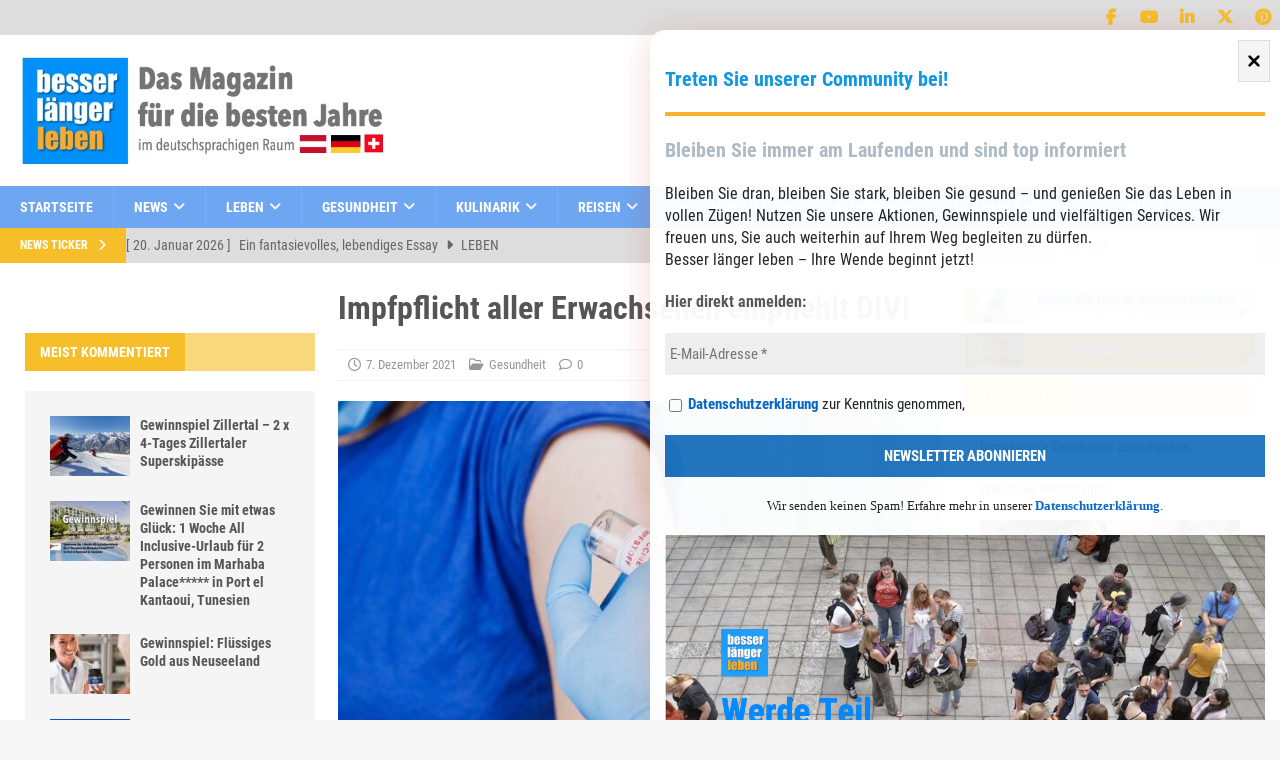

--- FILE ---
content_type: text/html; charset=UTF-8
request_url: https://besserlaengerleben.at/gesundheit/impfpflicht-aller-erwachsenen-empfiehlt-divi.html
body_size: 61864
content:
<!DOCTYPE html>
<html class="no-js mh-two-sb" lang="de">
<head>
<meta charset="UTF-8">
<meta name="viewport" content="width=device-width, initial-scale=1.0">
<link rel="profile" href="http://gmpg.org/xfn/11" />
<link rel="pingback" href="" />
<meta name='robots' content='index, follow, max-image-preview:large, max-snippet:-1, max-video-preview:-1' />
<script type="text/javascript">
/* <![CDATA[ */
window.koko_analytics = {"url":"https:\/\/besserlaengerleben.at\/wp-admin\/admin-ajax.php?action=koko_analytics_collect","site_url":"https:\/\/besserlaengerleben.at","post_id":48043,"path":"\/gesundheit\/impfpflicht-aller-erwachsenen-empfiehlt-divi.html","method":"cookie","use_cookie":true};
/* ]]> */
</script>
<script>window.TruSettings = Object.assign(window.TruSettings || {}, {"transparency":true,"siteid":"44829a46-ebf4-4573-9a5b-4dd04cb05c28"});</script><!-- TRUENDO Privacy Center --><script id="truendoAutoBlock" type="text/javascript" src="https://cdn-geo.priv.center/44829a46-ebf4-4573-9a5b-4dd04cb05c28/?id=44829a46-ebf4-4573-9a5b-4dd04cb05c28"></script><!-- End TRUENDO Privacy Center -->
	<!-- This site is optimized with the Yoast SEO plugin v26.8 - https://yoast.com/product/yoast-seo-wordpress/ -->
	<title>Impfpflicht aller Erwachsenen empfiehlt DIVI - besser länger leben</title>
	<meta name="description" content="Impfpflicht aller Erwachsenen empfiehlt DIVI.Durch die Einführung einer Impfpflicht können weitere Ausbruchswellen wirksam verhindert werden." />
	<link rel="canonical" href="https://besserlaengerleben.at/automobilitaet/impfpflicht-aller-erwachsenen-empfiehlt-divi.html" />
	<meta property="og:locale" content="de_DE" />
	<meta property="og:type" content="article" />
	<meta property="og:title" content="Impfpflicht aller Erwachsenen empfiehlt DIVI - besser länger leben" />
	<meta property="og:description" content="Impfpflicht aller Erwachsenen empfiehlt DIVI.Durch die Einführung einer Impfpflicht können weitere Ausbruchswellen wirksam verhindert werden." />
	<meta property="og:url" content="https://besserlaengerleben.at/automobilitaet/impfpflicht-aller-erwachsenen-empfiehlt-divi.html" />
	<meta property="og:site_name" content="besser länger leben" />
	<meta property="article:publisher" content="https://www.facebook.com/besserlaengerleben" />
	<meta property="article:published_time" content="2021-12-07T04:00:22+00:00" />
	<meta property="og:image" content="https://besserlaengerleben.at/wp-content/uploads/2023/05/Impfpflicht-fuer-Erwachsene-©-Tim-Reckmannpixelio.de_.jpg" />
	<meta property="og:image:width" content="1067" />
	<meta property="og:image:height" content="600" />
	<meta property="og:image:type" content="image/jpeg" />
	<meta name="author" content="Isabella Maidorfer" />
	<meta name="twitter:card" content="summary_large_image" />
	<meta name="twitter:creator" content="@GrafFriedrich" />
	<meta name="twitter:site" content="@GrafFriedrich" />
	<meta name="twitter:label1" content="Verfasst von" />
	<meta name="twitter:data1" content="Isabella Maidorfer" />
	<meta name="twitter:label2" content="Geschätzte Lesezeit" />
	<meta name="twitter:data2" content="2 Minuten" />
	<script type="application/ld+json" class="yoast-schema-graph">{"@context":"https://schema.org","@graph":[{"@type":"Article","@id":"https://besserlaengerleben.at/automobilitaet/impfpflicht-aller-erwachsenen-empfiehlt-divi.html#article","isPartOf":{"@id":"https://besserlaengerleben.at/automobilitaet/impfpflicht-aller-erwachsenen-empfiehlt-divi.html"},"author":{"name":"Isabella Maidorfer","@id":"https://besserlaengerleben.at/#/schema/person/c7b0127887493a572a9038b98eb60bb7"},"headline":"Impfpflicht aller Erwachsenen empfiehlt DIVI","datePublished":"2021-12-07T04:00:22+00:00","mainEntityOfPage":{"@id":"https://besserlaengerleben.at/automobilitaet/impfpflicht-aller-erwachsenen-empfiehlt-divi.html"},"wordCount":421,"commentCount":0,"publisher":{"@id":"https://besserlaengerleben.at/#organization"},"image":{"@id":"https://besserlaengerleben.at/automobilitaet/impfpflicht-aller-erwachsenen-empfiehlt-divi.html#primaryimage"},"thumbnailUrl":"https://besserlaengerleben.at/wp-content/uploads/2023/05/Impfpflicht-fuer-Erwachsene-©-Tim-Reckmannpixelio.de_.jpg","keywords":["Klinik","krank","Medizin"],"articleSection":["Gesundheit"],"inLanguage":"de","potentialAction":[{"@type":"CommentAction","name":"Comment","target":["https://besserlaengerleben.at/automobilitaet/impfpflicht-aller-erwachsenen-empfiehlt-divi.html#respond"]}]},{"@type":"WebPage","@id":"https://besserlaengerleben.at/automobilitaet/impfpflicht-aller-erwachsenen-empfiehlt-divi.html","url":"https://besserlaengerleben.at/automobilitaet/impfpflicht-aller-erwachsenen-empfiehlt-divi.html","name":"Impfpflicht aller Erwachsenen empfiehlt DIVI - besser länger leben","isPartOf":{"@id":"https://besserlaengerleben.at/#website"},"primaryImageOfPage":{"@id":"https://besserlaengerleben.at/automobilitaet/impfpflicht-aller-erwachsenen-empfiehlt-divi.html#primaryimage"},"image":{"@id":"https://besserlaengerleben.at/automobilitaet/impfpflicht-aller-erwachsenen-empfiehlt-divi.html#primaryimage"},"thumbnailUrl":"https://besserlaengerleben.at/wp-content/uploads/2023/05/Impfpflicht-fuer-Erwachsene-©-Tim-Reckmannpixelio.de_.jpg","datePublished":"2021-12-07T04:00:22+00:00","description":"Impfpflicht aller Erwachsenen empfiehlt DIVI.Durch die Einführung einer Impfpflicht können weitere Ausbruchswellen wirksam verhindert werden.","breadcrumb":{"@id":"https://besserlaengerleben.at/automobilitaet/impfpflicht-aller-erwachsenen-empfiehlt-divi.html#breadcrumb"},"inLanguage":"de","potentialAction":[{"@type":"ReadAction","target":["https://besserlaengerleben.at/automobilitaet/impfpflicht-aller-erwachsenen-empfiehlt-divi.html"]}]},{"@type":"ImageObject","inLanguage":"de","@id":"https://besserlaengerleben.at/automobilitaet/impfpflicht-aller-erwachsenen-empfiehlt-divi.html#primaryimage","url":"https://besserlaengerleben.at/wp-content/uploads/2023/05/Impfpflicht-fuer-Erwachsene-©-Tim-Reckmannpixelio.de_.jpg","contentUrl":"https://besserlaengerleben.at/wp-content/uploads/2023/05/Impfpflicht-fuer-Erwachsene-©-Tim-Reckmannpixelio.de_.jpg","width":1067,"height":600},{"@type":"BreadcrumbList","@id":"https://besserlaengerleben.at/automobilitaet/impfpflicht-aller-erwachsenen-empfiehlt-divi.html#breadcrumb","itemListElement":[{"@type":"ListItem","position":1,"name":"Startseite","item":"https://besserlaengerleben.at/"},{"@type":"ListItem","position":2,"name":"Beitrag","item":"https://besserlaengerleben.at/beitrag"},{"@type":"ListItem","position":3,"name":"Sonnencreme","item":"https://besserlaengerleben.at/Suchbegriffe/sonnencreme"},{"@type":"ListItem","position":4,"name":"Impfpflicht aller Erwachsenen empfiehlt DIVI"}]},{"@type":"WebSite","@id":"https://besserlaengerleben.at/#website","url":"https://besserlaengerleben.at/","name":"Besser Länger Leben","description":"Das Magazin für alle Junggebliebenen","publisher":{"@id":"https://besserlaengerleben.at/#organization"},"potentialAction":[{"@type":"SearchAction","target":{"@type":"EntryPoint","urlTemplate":"https://besserlaengerleben.at/?s={search_term_string}"},"query-input":{"@type":"PropertyValueSpecification","valueRequired":true,"valueName":"search_term_string"}}],"inLanguage":"de"},{"@type":"Organization","@id":"https://besserlaengerleben.at/#organization","name":"Besser länger leben","url":"https://besserlaengerleben.at/","logo":{"@type":"ImageObject","inLanguage":"de","@id":"https://besserlaengerleben.at/#/schema/logo/image/","url":"https://besserlaengerleben.at/wp-content/uploads/2023/05/cropped-besser-laenger-leben-logo-dachregion.png","contentUrl":"https://besserlaengerleben.at/wp-content/uploads/2023/05/cropped-besser-laenger-leben-logo-dachregion.png","width":535,"height":162,"caption":"Besser länger leben"},"image":{"@id":"https://besserlaengerleben.at/#/schema/logo/image/"},"sameAs":["https://www.facebook.com/besserlaengerleben","https://x.com/GrafFriedrich","https://www.instagram.com/besserlaengerleben.at/","https://www.linkedin.com/in/friedrich-graf/","https://www.pinterest.de/friedrichgraf1/","https://www.youtube.com/user/GrafFriedrich"]},{"@type":"Person","@id":"https://besserlaengerleben.at/#/schema/person/c7b0127887493a572a9038b98eb60bb7","name":"Isabella Maidorfer","image":{"@type":"ImageObject","inLanguage":"de","@id":"https://besserlaengerleben.at/#/schema/person/image/","url":"https://besserlaengerleben.at/wp-content/cache/swift-performance/besserlaengerleben.at/garvatar-cache/694f55a449d24a6ba268a61a7eb24335","contentUrl":"https://besserlaengerleben.at/wp-content/cache/swift-performance/besserlaengerleben.at/garvatar-cache/694f55a449d24a6ba268a61a7eb24335","caption":"Isabella Maidorfer"},"sameAs":["https://besserlaengerleben.at/"],"url":"https://besserlaengerleben.at/author/maidorfer"}]}</script>
	<!-- / Yoast SEO plugin. -->


<link rel="alternate" type="application/rss+xml" title="besser länger leben  &raquo; Feed" href="https://besserlaengerleben.at/feed" />
<link rel="alternate" type="application/rss+xml" title="besser länger leben  &raquo; Kommentar-Feed" href="https://besserlaengerleben.at/comments/feed" />
<link rel="alternate" type="application/rss+xml" title="besser länger leben  &raquo; Impfpflicht aller Erwachsenen empfiehlt DIVI-Kommentar-Feed" href="https://besserlaengerleben.at/gesundheit/impfpflicht-aller-erwachsenen-empfiehlt-divi.html/feed" />
<link rel="alternate" title="oEmbed (JSON)" type="application/json+oembed" href="https://besserlaengerleben.at/wp-json/oembed/1.0/embed?url=https%3A%2F%2Fbesserlaengerleben.at%2Fgesundheit%2Fimpfpflicht-aller-erwachsenen-empfiehlt-divi.html" />
<link rel="alternate" title="oEmbed (XML)" type="text/xml+oembed" href="https://besserlaengerleben.at/wp-json/oembed/1.0/embed?url=https%3A%2F%2Fbesserlaengerleben.at%2Fgesundheit%2Fimpfpflicht-aller-erwachsenen-empfiehlt-divi.html&#038;format=xml" />
<script>function cpLoadCSS(e,t,n){"use strict";var i=window.document.createElement("link"),o=t||window.document.getElementsByTagName("script")[0];return i.rel="stylesheet",i.href=e,i.media="only x",o.parentNode.insertBefore(i,o),setTimeout(function(){i.media=n||"all"}),i}</script><style>.cp-popup-container .cpro-overlay,.cp-popup-container .cp-popup-wrapper{opacity:0;visibility:hidden;display:none}</style><style id='wp-img-auto-sizes-contain-inline-css' type='text/css'>
img:is([sizes=auto i],[sizes^="auto," i]){contain-intrinsic-size:3000px 1500px}
/*# sourceURL=wp-img-auto-sizes-contain-inline-css */
</style>
<style id='wp-block-library-inline-css' type='text/css'>
:root{--wp-block-synced-color:#7a00df;--wp-block-synced-color--rgb:122,0,223;--wp-bound-block-color:var(--wp-block-synced-color);--wp-editor-canvas-background:#ddd;--wp-admin-theme-color:#007cba;--wp-admin-theme-color--rgb:0,124,186;--wp-admin-theme-color-darker-10:#006ba1;--wp-admin-theme-color-darker-10--rgb:0,107,160.5;--wp-admin-theme-color-darker-20:#005a87;--wp-admin-theme-color-darker-20--rgb:0,90,135;--wp-admin-border-width-focus:2px}@media (min-resolution:192dpi){:root{--wp-admin-border-width-focus:1.5px}}.wp-element-button{cursor:pointer}:root .has-very-light-gray-background-color{background-color:#eee}:root .has-very-dark-gray-background-color{background-color:#313131}:root .has-very-light-gray-color{color:#eee}:root .has-very-dark-gray-color{color:#313131}:root .has-vivid-green-cyan-to-vivid-cyan-blue-gradient-background{background:linear-gradient(135deg,#00d084,#0693e3)}:root .has-purple-crush-gradient-background{background:linear-gradient(135deg,#34e2e4,#4721fb 50%,#ab1dfe)}:root .has-hazy-dawn-gradient-background{background:linear-gradient(135deg,#faaca8,#dad0ec)}:root .has-subdued-olive-gradient-background{background:linear-gradient(135deg,#fafae1,#67a671)}:root .has-atomic-cream-gradient-background{background:linear-gradient(135deg,#fdd79a,#004a59)}:root .has-nightshade-gradient-background{background:linear-gradient(135deg,#330968,#31cdcf)}:root .has-midnight-gradient-background{background:linear-gradient(135deg,#020381,#2874fc)}:root{--wp--preset--font-size--normal:16px;--wp--preset--font-size--huge:42px}.has-regular-font-size{font-size:1em}.has-larger-font-size{font-size:2.625em}.has-normal-font-size{font-size:var(--wp--preset--font-size--normal)}.has-huge-font-size{font-size:var(--wp--preset--font-size--huge)}.has-text-align-center{text-align:center}.has-text-align-left{text-align:left}.has-text-align-right{text-align:right}.has-fit-text{white-space:nowrap!important}#end-resizable-editor-section{display:none}.aligncenter{clear:both}.items-justified-left{justify-content:flex-start}.items-justified-center{justify-content:center}.items-justified-right{justify-content:flex-end}.items-justified-space-between{justify-content:space-between}.screen-reader-text{border:0;clip-path:inset(50%);height:1px;margin:-1px;overflow:hidden;padding:0;position:absolute;width:1px;word-wrap:normal!important}.screen-reader-text:focus{background-color:#ddd;clip-path:none;color:#444;display:block;font-size:1em;height:auto;left:5px;line-height:normal;padding:15px 23px 14px;text-decoration:none;top:5px;width:auto;z-index:100000}html :where(.has-border-color){border-style:solid}html :where([style*=border-top-color]){border-top-style:solid}html :where([style*=border-right-color]){border-right-style:solid}html :where([style*=border-bottom-color]){border-bottom-style:solid}html :where([style*=border-left-color]){border-left-style:solid}html :where([style*=border-width]){border-style:solid}html :where([style*=border-top-width]){border-top-style:solid}html :where([style*=border-right-width]){border-right-style:solid}html :where([style*=border-bottom-width]){border-bottom-style:solid}html :where([style*=border-left-width]){border-left-style:solid}html :where(img[class*=wp-image-]){height:auto;max-width:100%}:where(figure){margin:0 0 1em}html :where(.is-position-sticky){--wp-admin--admin-bar--position-offset:var(--wp-admin--admin-bar--height,0px)}@media screen and (max-width:600px){html :where(.is-position-sticky){--wp-admin--admin-bar--position-offset:0px}}

/*# sourceURL=wp-block-library-inline-css */
</style><style id='global-styles-inline-css' type='text/css'>
:root{--wp--preset--aspect-ratio--square: 1;--wp--preset--aspect-ratio--4-3: 4/3;--wp--preset--aspect-ratio--3-4: 3/4;--wp--preset--aspect-ratio--3-2: 3/2;--wp--preset--aspect-ratio--2-3: 2/3;--wp--preset--aspect-ratio--16-9: 16/9;--wp--preset--aspect-ratio--9-16: 9/16;--wp--preset--color--black: #000000;--wp--preset--color--cyan-bluish-gray: #abb8c3;--wp--preset--color--white: #ffffff;--wp--preset--color--pale-pink: #f78da7;--wp--preset--color--vivid-red: #cf2e2e;--wp--preset--color--luminous-vivid-orange: #ff6900;--wp--preset--color--luminous-vivid-amber: #fcb900;--wp--preset--color--light-green-cyan: #7bdcb5;--wp--preset--color--vivid-green-cyan: #00d084;--wp--preset--color--pale-cyan-blue: #8ed1fc;--wp--preset--color--vivid-cyan-blue: #0693e3;--wp--preset--color--vivid-purple: #9b51e0;--wp--preset--gradient--vivid-cyan-blue-to-vivid-purple: linear-gradient(135deg,rgb(6,147,227) 0%,rgb(155,81,224) 100%);--wp--preset--gradient--light-green-cyan-to-vivid-green-cyan: linear-gradient(135deg,rgb(122,220,180) 0%,rgb(0,208,130) 100%);--wp--preset--gradient--luminous-vivid-amber-to-luminous-vivid-orange: linear-gradient(135deg,rgb(252,185,0) 0%,rgb(255,105,0) 100%);--wp--preset--gradient--luminous-vivid-orange-to-vivid-red: linear-gradient(135deg,rgb(255,105,0) 0%,rgb(207,46,46) 100%);--wp--preset--gradient--very-light-gray-to-cyan-bluish-gray: linear-gradient(135deg,rgb(238,238,238) 0%,rgb(169,184,195) 100%);--wp--preset--gradient--cool-to-warm-spectrum: linear-gradient(135deg,rgb(74,234,220) 0%,rgb(151,120,209) 20%,rgb(207,42,186) 40%,rgb(238,44,130) 60%,rgb(251,105,98) 80%,rgb(254,248,76) 100%);--wp--preset--gradient--blush-light-purple: linear-gradient(135deg,rgb(255,206,236) 0%,rgb(152,150,240) 100%);--wp--preset--gradient--blush-bordeaux: linear-gradient(135deg,rgb(254,205,165) 0%,rgb(254,45,45) 50%,rgb(107,0,62) 100%);--wp--preset--gradient--luminous-dusk: linear-gradient(135deg,rgb(255,203,112) 0%,rgb(199,81,192) 50%,rgb(65,88,208) 100%);--wp--preset--gradient--pale-ocean: linear-gradient(135deg,rgb(255,245,203) 0%,rgb(182,227,212) 50%,rgb(51,167,181) 100%);--wp--preset--gradient--electric-grass: linear-gradient(135deg,rgb(202,248,128) 0%,rgb(113,206,126) 100%);--wp--preset--gradient--midnight: linear-gradient(135deg,rgb(2,3,129) 0%,rgb(40,116,252) 100%);--wp--preset--font-size--small: 13px;--wp--preset--font-size--medium: 20px;--wp--preset--font-size--large: 36px;--wp--preset--font-size--x-large: 42px;--wp--preset--spacing--20: 0.44rem;--wp--preset--spacing--30: 0.67rem;--wp--preset--spacing--40: 1rem;--wp--preset--spacing--50: 1.5rem;--wp--preset--spacing--60: 2.25rem;--wp--preset--spacing--70: 3.38rem;--wp--preset--spacing--80: 5.06rem;--wp--preset--shadow--natural: 6px 6px 9px rgba(0, 0, 0, 0.2);--wp--preset--shadow--deep: 12px 12px 50px rgba(0, 0, 0, 0.4);--wp--preset--shadow--sharp: 6px 6px 0px rgba(0, 0, 0, 0.2);--wp--preset--shadow--outlined: 6px 6px 0px -3px rgb(255, 255, 255), 6px 6px rgb(0, 0, 0);--wp--preset--shadow--crisp: 6px 6px 0px rgb(0, 0, 0);}:where(.is-layout-flex){gap: 0.5em;}:where(.is-layout-grid){gap: 0.5em;}body .is-layout-flex{display: flex;}.is-layout-flex{flex-wrap: wrap;align-items: center;}.is-layout-flex > :is(*, div){margin: 0;}body .is-layout-grid{display: grid;}.is-layout-grid > :is(*, div){margin: 0;}:where(.wp-block-columns.is-layout-flex){gap: 2em;}:where(.wp-block-columns.is-layout-grid){gap: 2em;}:where(.wp-block-post-template.is-layout-flex){gap: 1.25em;}:where(.wp-block-post-template.is-layout-grid){gap: 1.25em;}.has-black-color{color: var(--wp--preset--color--black) !important;}.has-cyan-bluish-gray-color{color: var(--wp--preset--color--cyan-bluish-gray) !important;}.has-white-color{color: var(--wp--preset--color--white) !important;}.has-pale-pink-color{color: var(--wp--preset--color--pale-pink) !important;}.has-vivid-red-color{color: var(--wp--preset--color--vivid-red) !important;}.has-luminous-vivid-orange-color{color: var(--wp--preset--color--luminous-vivid-orange) !important;}.has-luminous-vivid-amber-color{color: var(--wp--preset--color--luminous-vivid-amber) !important;}.has-light-green-cyan-color{color: var(--wp--preset--color--light-green-cyan) !important;}.has-vivid-green-cyan-color{color: var(--wp--preset--color--vivid-green-cyan) !important;}.has-pale-cyan-blue-color{color: var(--wp--preset--color--pale-cyan-blue) !important;}.has-vivid-cyan-blue-color{color: var(--wp--preset--color--vivid-cyan-blue) !important;}.has-vivid-purple-color{color: var(--wp--preset--color--vivid-purple) !important;}.has-black-background-color{background-color: var(--wp--preset--color--black) !important;}.has-cyan-bluish-gray-background-color{background-color: var(--wp--preset--color--cyan-bluish-gray) !important;}.has-white-background-color{background-color: var(--wp--preset--color--white) !important;}.has-pale-pink-background-color{background-color: var(--wp--preset--color--pale-pink) !important;}.has-vivid-red-background-color{background-color: var(--wp--preset--color--vivid-red) !important;}.has-luminous-vivid-orange-background-color{background-color: var(--wp--preset--color--luminous-vivid-orange) !important;}.has-luminous-vivid-amber-background-color{background-color: var(--wp--preset--color--luminous-vivid-amber) !important;}.has-light-green-cyan-background-color{background-color: var(--wp--preset--color--light-green-cyan) !important;}.has-vivid-green-cyan-background-color{background-color: var(--wp--preset--color--vivid-green-cyan) !important;}.has-pale-cyan-blue-background-color{background-color: var(--wp--preset--color--pale-cyan-blue) !important;}.has-vivid-cyan-blue-background-color{background-color: var(--wp--preset--color--vivid-cyan-blue) !important;}.has-vivid-purple-background-color{background-color: var(--wp--preset--color--vivid-purple) !important;}.has-black-border-color{border-color: var(--wp--preset--color--black) !important;}.has-cyan-bluish-gray-border-color{border-color: var(--wp--preset--color--cyan-bluish-gray) !important;}.has-white-border-color{border-color: var(--wp--preset--color--white) !important;}.has-pale-pink-border-color{border-color: var(--wp--preset--color--pale-pink) !important;}.has-vivid-red-border-color{border-color: var(--wp--preset--color--vivid-red) !important;}.has-luminous-vivid-orange-border-color{border-color: var(--wp--preset--color--luminous-vivid-orange) !important;}.has-luminous-vivid-amber-border-color{border-color: var(--wp--preset--color--luminous-vivid-amber) !important;}.has-light-green-cyan-border-color{border-color: var(--wp--preset--color--light-green-cyan) !important;}.has-vivid-green-cyan-border-color{border-color: var(--wp--preset--color--vivid-green-cyan) !important;}.has-pale-cyan-blue-border-color{border-color: var(--wp--preset--color--pale-cyan-blue) !important;}.has-vivid-cyan-blue-border-color{border-color: var(--wp--preset--color--vivid-cyan-blue) !important;}.has-vivid-purple-border-color{border-color: var(--wp--preset--color--vivid-purple) !important;}.has-vivid-cyan-blue-to-vivid-purple-gradient-background{background: var(--wp--preset--gradient--vivid-cyan-blue-to-vivid-purple) !important;}.has-light-green-cyan-to-vivid-green-cyan-gradient-background{background: var(--wp--preset--gradient--light-green-cyan-to-vivid-green-cyan) !important;}.has-luminous-vivid-amber-to-luminous-vivid-orange-gradient-background{background: var(--wp--preset--gradient--luminous-vivid-amber-to-luminous-vivid-orange) !important;}.has-luminous-vivid-orange-to-vivid-red-gradient-background{background: var(--wp--preset--gradient--luminous-vivid-orange-to-vivid-red) !important;}.has-very-light-gray-to-cyan-bluish-gray-gradient-background{background: var(--wp--preset--gradient--very-light-gray-to-cyan-bluish-gray) !important;}.has-cool-to-warm-spectrum-gradient-background{background: var(--wp--preset--gradient--cool-to-warm-spectrum) !important;}.has-blush-light-purple-gradient-background{background: var(--wp--preset--gradient--blush-light-purple) !important;}.has-blush-bordeaux-gradient-background{background: var(--wp--preset--gradient--blush-bordeaux) !important;}.has-luminous-dusk-gradient-background{background: var(--wp--preset--gradient--luminous-dusk) !important;}.has-pale-ocean-gradient-background{background: var(--wp--preset--gradient--pale-ocean) !important;}.has-electric-grass-gradient-background{background: var(--wp--preset--gradient--electric-grass) !important;}.has-midnight-gradient-background{background: var(--wp--preset--gradient--midnight) !important;}.has-small-font-size{font-size: var(--wp--preset--font-size--small) !important;}.has-medium-font-size{font-size: var(--wp--preset--font-size--medium) !important;}.has-large-font-size{font-size: var(--wp--preset--font-size--large) !important;}.has-x-large-font-size{font-size: var(--wp--preset--font-size--x-large) !important;}
/*# sourceURL=global-styles-inline-css */
</style>

<style id='classic-theme-styles-inline-css' type='text/css'>
/*! This file is auto-generated */
.wp-block-button__link{color:#fff;background-color:#32373c;border-radius:9999px;box-shadow:none;text-decoration:none;padding:calc(.667em + 2px) calc(1.333em + 2px);font-size:1.125em}.wp-block-file__button{background:#32373c;color:#fff;text-decoration:none}
/*# sourceURL=/wp-includes/css/classic-themes.min.css */
</style>
<link rel='stylesheet' id='bt_cc_style-css' href='https://besserlaengerleben.at/wp-content/plugins/bt_cost_calculator/style.css?ver=3.1.0' type='text/css' media='all' />
<style id='btcc_style_inline-inline-css' type='text/css'>
.product a.add_to_cart_button.bt_cc_disabled { opacity: .5 !important; pointer-events: none !important; } .bt_cc_wc_quote > div { position: relative; left: 1ch; } .bt_cc_wc_quote > div:before { content: '•'; position: absolute; left: -1ch; }
/*# sourceURL=btcc_style_inline-inline-css */
</style>
<link rel='stylesheet' id='contact-form-7-css' href='https://besserlaengerleben.at/wp-content/plugins/contact-form-7/includes/css/styles.css?ver=6.1.4' type='text/css' media='all' />
<script>document.addEventListener('DOMContentLoaded', function(event) {  if( typeof cpLoadCSS !== 'undefined' ) { cpLoadCSS('https://besserlaengerleben.at/wp-content/plugins/convertpro/assets/modules/css/cp-popup.min.css?ver=1.8.8', 0, 'all'); } }); </script>
<link rel='stylesheet' id='mh-font-awesome-css' href='https://besserlaengerleben.at/wp-content/themes/mh-magazine/includes/font-awesome.min.css' type='text/css' media='all' />
<link rel='stylesheet' id='mh-magazine-css' href='https://besserlaengerleben.at/wp-content/themes/mh-magazine-child/style.css?ver=4.1.3' type='text/css' media='all' />
<link rel='stylesheet' id='mh-google-fonts-css' href='https://besserlaengerleben.at/wp-content/uploads/fonts/a1a17ecded992d4fc853d139df6bf5e4/font.css?v=1666269758' type='text/css' media='all' />
<link rel='stylesheet' id='parent-style-css' href='https://besserlaengerleben.at/wp-content/themes/mh-magazine/style.css?ver=6.9' type='text/css' media='all' />
<link rel='stylesheet' id='child-style-css' href='https://besserlaengerleben.at/wp-content/themes/mh-magazine-child/style.css?ver=6.9' type='text/css' media='all' />
<script type="text/javascript" src="https://besserlaengerleben.at/wp-includes/js/jquery/jquery.min.js?ver=3.7.1" id="jquery-core-js"></script>
<script type="text/javascript" src="https://besserlaengerleben.at/wp-content/plugins/bt_cost_calculator/purify.min.js?ver=3.1.0" id="btcc_purify-js"></script>
<script type="text/javascript" src="https://besserlaengerleben.at/wp-content/plugins/bt_cost_calculator/jquery.dd.js?ver=3.1.0" id="btcc_dd-js"></script>
<script type="text/javascript" src="https://besserlaengerleben.at/wp-content/plugins/bt_cost_calculator/cc.main.js?ver=3.1.0" id="btcc_main-js"></script>
<script type="text/javascript" id="btcc_main-js-after">
/* <![CDATA[ */
window.bt_cc_translate = [];window.bt_cc_translate['prev'] = 'Prev';window.bt_cc_translate['next'] = 'Next';window.bt_cc_translate['su'] = 'Su';window.bt_cc_translate['mo'] = 'Mo';window.bt_cc_translate['tu'] = 'Tu';window.bt_cc_translate['we'] = 'We';window.bt_cc_translate['th'] = 'Th';window.bt_cc_translate['fr'] = 'Fr';window.bt_cc_translate['sa'] = 'Sa';window.bt_cc_translate['january'] = 'January';window.bt_cc_translate['february'] = 'February';window.bt_cc_translate['march'] = 'March';window.bt_cc_translate['april'] = 'April';window.bt_cc_translate['may'] = 'May';window.bt_cc_translate['june'] = 'June';window.bt_cc_translate['july'] = 'July';window.bt_cc_translate['august'] = 'August';window.bt_cc_translate['september'] = 'September';window.bt_cc_translate['october'] = 'October';window.bt_cc_translate['november'] = 'November';window.bt_cc_translate['december'] = 'December';
//# sourceURL=btcc_main-js-after
/* ]]> */
</script>
<script type="text/javascript" src="https://besserlaengerleben.at/wp-content/plugins/truendo/public/js/truendo-public.js?ver=2.4.1" id="truendo_wordpress-js"></script>
<script type="text/javascript" id="mh-scripts-js-extra">
/* <![CDATA[ */
var mh_magazine = {"text":{"toggle_menu":"Toggle Menu"}};
//# sourceURL=mh-scripts-js-extra
/* ]]> */
</script>
<script type="text/javascript" src="https://besserlaengerleben.at/wp-content/themes/mh-magazine/js/scripts.js?ver=4.1.3" id="mh-scripts-js"></script>
<script type="text/javascript" src="https://besserlaengerleben.at/wp-content/plugins/bt_cost_calculator/bold-builder-light/bt-bb-light.js?ver=6.9" id="bt-bb-light-js"></script>
<link rel="https://api.w.org/" href="https://besserlaengerleben.at/wp-json/" /><link rel="alternate" title="JSON" type="application/json" href="https://besserlaengerleben.at/wp-json/wp/v2/posts/48043" /><link rel="EditURI" type="application/rsd+xml" title="RSD" href="https://besserlaengerleben.at/xmlrpc.php?rsd" />
<meta name="generator" content="WordPress 6.9" />
<link rel='shortlink' href='https://besserlaengerleben.at/?p=48043' />
<style type="text/css">
.mh-navigation li:hover, .mh-navigation ul li:hover > ul, .mh-main-nav-wrap, .mh-main-nav, .mh-social-nav li a:hover, .entry-tags li, .mh-slider-caption, .mh-widget-layout8 .mh-widget-title .mh-footer-widget-title-inner, .mh-widget-col-1 .mh-slider-caption, .mh-widget-col-1 .mh-posts-lineup-caption, .mh-carousel-layout1, .mh-spotlight-widget, .mh-social-widget li a, .mh-author-bio-widget, .mh-footer-widget .mh-tab-comment-excerpt, .mh-nip-item:hover .mh-nip-overlay, .mh-widget .tagcloud a, .mh-footer-widget .tagcloud a, .mh-footer, .mh-copyright-wrap, input[type=submit]:hover, #infinite-handle span:hover { background: #6ea6f1; }
.mh-extra-nav-bg { background: rgba(110, 166, 241, 0.2); }
.mh-slider-caption, .mh-posts-stacked-title, .mh-posts-lineup-caption { background: #6ea6f1; background: rgba(110, 166, 241, 0.8); }
@media screen and (max-width: 900px) { #mh-mobile .mh-slider-caption, #mh-mobile .mh-posts-lineup-caption { background: rgba(110, 166, 241, 1); } }
.slicknav_menu, .slicknav_nav ul, #mh-mobile .mh-footer-widget .mh-posts-stacked-overlay { border-color: #6ea6f1; }
.mh-copyright, .mh-copyright a { color: #fff; }
.mh-widget-layout4 .mh-widget-title { background: #f6be29; background: rgba(246, 190, 41, 0.6); }
.mh-preheader, .mh-wide-layout .mh-subheader, .mh-ticker-title, .mh-main-nav li:hover, .mh-footer-nav, .slicknav_menu, .slicknav_btn, .slicknav_nav .slicknav_item:hover, .slicknav_nav a:hover, .mh-back-to-top, .mh-subheading, .entry-tags .fa, .entry-tags li:hover, .mh-widget-layout2 .mh-widget-title, .mh-widget-layout4 .mh-widget-title-inner, .mh-widget-layout4 .mh-footer-widget-title, .mh-widget-layout5 .mh-widget-title-inner, .mh-widget-layout6 .mh-widget-title, #mh-mobile .flex-control-paging li a.flex-active, .mh-image-caption, .mh-carousel-layout1 .mh-carousel-caption, .mh-tab-button.active, .mh-tab-button.active:hover, .mh-footer-widget .mh-tab-button.active, .mh-social-widget li:hover a, .mh-footer-widget .mh-social-widget li a, .mh-footer-widget .mh-author-bio-widget, .tagcloud a:hover, .mh-widget .tagcloud a:hover, .mh-footer-widget .tagcloud a:hover, .mh-posts-stacked-item .mh-meta, .page-numbers:hover, .mh-loop-pagination .current, .mh-comments-pagination .current, .pagelink, a:hover .pagelink, input[type=submit], #infinite-handle span { background: #f6be29; }
.mh-main-nav-wrap .slicknav_nav ul, blockquote, .mh-widget-layout1 .mh-widget-title, .mh-widget-layout3 .mh-widget-title, .mh-widget-layout5 .mh-widget-title, .mh-widget-layout8 .mh-widget-title:after, #mh-mobile .mh-slider-caption, .mh-carousel-layout1, .mh-spotlight-widget, .mh-author-bio-widget, .mh-author-bio-title, .mh-author-bio-image-frame, .mh-video-widget, .mh-tab-buttons, textarea:hover, input[type=text]:hover, input[type=email]:hover, input[type=tel]:hover, input[type=url]:hover { border-color: #f6be29; }
.mh-header-tagline, .mh-dropcap, .mh-carousel-layout1 .flex-direction-nav a, .mh-carousel-layout2 .mh-carousel-caption, .mh-posts-digest-small-category, .mh-posts-lineup-more, .bypostauthor .fn:after, .mh-comment-list .comment-reply-link:before, #respond #cancel-comment-reply-link:before { color: #f6be29; }
body, a, blockquote, blockquote cite, .post .entry-title, .page-title, .entry-content h1, .entry-content h2, .entry-content h3, .entry-content h4, .entry-content h5, .entry-content h6, .wp-caption-text, .wp-block-image figcaption, .wp-block-audio figcaption, #respond .comment-reply-title, #respond #cancel-comment-reply-link, #respond .logged-in-as a, .mh-ping-list .mh-ping-item a, .mh-widget-layout1 .mh-widget-title, .mh-widget-layout7 .mh-widget-title, .mh-widget-layout8 .mh-widget-title, .mh-slider-layout4 .mh-slider-caption, .mh-slider-layout4 .mh-slider-caption a, .mh-slider-layout4 .mh-slider-caption a:hover { color: #555555; }
.mh-header-nav-bottom li a, .mh-social-nav-bottom .fa-mh-social, .mh-boxed-layout .mh-ticker-item-bottom a, .mh-header-date-bottom, .page-numbers, a .pagelink, .mh-widget-layout3 .mh-widget-title, .mh-widget-layout3 .mh-widget-title a, .mh-tabbed-widget, .mh-tabbed-widget a, .mh-posts-horizontal-title a { color: #555555; }
.entry-content a { color: #0064c9; }
a:hover, .entry-content a:hover, #respond a:hover, #respond #cancel-comment-reply-link:hover, #respond .logged-in-as a:hover, .mh-comment-list .comment-meta a:hover, .mh-ping-list .mh-ping-item a:hover, .mh-meta a:hover, .mh-breadcrumb a:hover, .mh-tabbed-widget a:hover { color: #0064c9; }
</style>
<!--[if lt IE 9]>
<script src="https://besserlaengerleben.at/wp-content/themes/mh-magazine/js/css3-mediaqueries.js"></script>
<![endif]-->
<style type="text/css">
.entry-content { font-size: 15px; font-size: 0.9375rem; }
h1, h2, h3, h4, h5, h6, .mh-custom-posts-small-title { font-family: "Roboto Condensed", sans-serif; }
body { font-family: "Roboto Condensed", sans-serif; }
</style>
<link rel="icon" href="https://besserlaengerleben.at/wp-content/uploads/2018/06/cropped-BLL1-32x32.png" sizes="32x32" />
<link rel="icon" href="https://besserlaengerleben.at/wp-content/uploads/2018/06/cropped-BLL1-192x192.png" sizes="192x192" />
<link rel="apple-touch-icon" href="https://besserlaengerleben.at/wp-content/uploads/2018/06/cropped-BLL1-180x180.png" />
<meta name="msapplication-TileImage" content="https://besserlaengerleben.at/wp-content/uploads/2018/06/cropped-BLL1-270x270.png" />
		<style type="text/css" id="wp-custom-css">
			/* CSS Document */
#menu-ausgabe a::before{                                          
margin-right:0.5em !important;
vertical-align:middle !important;
display:inline !important;
}
#menu-ausgabe a[href="https://besserlaengerleben.at"]::before {
content: url(https://besserlaengerleben.at/wp-content/uploads/2018/08/Austria.png) !important;
}
#menu-ausgabe a[href="https://besserlaengerleben.at"]::before {
content: url(https://besserlaengerleben.at/wp-content/uploads/2018/08/Germany.png)!important;
}
#menu-navi-fusszeile a[href="https://besserlaengerleben.at"]::before {
    margin-right: .5em !important;
    vertical-align: middle !important;
    display: inline !important;
content:url(https://besserlaengerleben.at/wp-content/uploads/2018/08/Germany.png) !important;
}

.mh-content-ad{
	float:none !important;
}

/*Convert Pro*/
.cp-popup-container .cp-popup .cp-target p, .cp-popup-container .cp-target strong{
	font-family:"Roboto Condensed", sans-serif !important;
}
/*Header Social media Icons*/
.mh-social-icons li.menu-item-29968 a .fa-mh-social::before{
	font-family:'FontAwesomeBrands';
	content:'\f0d2' !important;
}

div.as-oil {
    top: 0px;
    background: rgba(255,255,255,0.75);
}

.page-id-33016 h1{
	font-size:3.5em;
	text-align:center;
}

.page-id-33016 .wp-block-image figcaption, .page-id-33016 .wp-block-columns, .page-id-33016 .wp-block-image{
	margin-bottom:0
}
.mh-footer-nav-mobile .slicknav_btn{
	float:left;
}

.page-id-34179 .mh-header-widget-2{
	display:none;
}

input{
	font-size:16px;
	padding:10px 5px !important;
}
.page-id-33451 .mailpoet_form{
	padding:0 !important;
}

/*Sidebar Image Widgets Abstaende*/
#media_image-18,
#media_image-20,
#media_image-21,
#media_image-23,
#media_image-25,
#media_image-17{
	margin-bottom:10px;
}
.magazin-cover{
	border:1px solid #ccc;
	box-shadow: 0 15px 25px rgba(0,0,0,.3)
}
#page-36152 h1.entry-title,
#page-36173 h1.entry-title{
text-align:center;	
	color: #6ea6f1;
	font-size:52px;
	margin-bottom:40px;
}

.page-id-36152 .mh-header,
.page-id-36152 .mh-subheader,
.page-id-36152 .mh-footer,
.page-id-36152 .mh-copyright-wrap{
	display:none;
}

.page-id-36152 .mh-wrapper{
	background-color:#eee;
}
/*Flipbook*/
.bll-ebook {
display:flex;
	align-self:center;

}

.bll-ebook img{
	max-width:320px !important;	
	width:auto;
	transition:all ease-in-out .3s;

}
.bll-ebook img{
	max-width:350px !important;
	-webkit-transition:all ease-in-out .3s;	-o-transition:all ease-in-out .3s;	transition:all ease-in-out .3s;	
}
.entry-content .wp-block-image.bll-ebook,
.entry-content .wp-block-image.bll-ebook  .aligncenter{
	margin-top:0 !important;
}
.bll-ebook img:hover{
	opacity:0.9 ;
	-webkit-transition:all ease-in-out .3s;	-o-transition:all ease-in-out .3s;	transition:all ease-in-out .3s;
}
.flipbook-column{
display:-webkit-box;
	display:-webkit-flex;
	display:-ms-flexbox;
	display:flex;
	-webkit-flex-wrap:wrap;
	-ms-flex-wrap:wrap;
	        flex-wrap:wrap;
	-webkit-box-pack
:center;
	-webkit-justify-content
:center;
	-ms-flex-pack
:center;
	        justify-content
:center;
}
.flipbook-column img{
	border:1px solid #ccc;
	display:inline-block;
	box-shadow: 0 15px 25px rgba(0,0,0,.3);
		padding:0 !important;
		-webkit-transition:all ease-in-out .3s;	-o-transition:all ease-in-out .3s;	transition:all ease-in-out .3s;
}
.flipbook-column img:hover{
		box-shadow: 0 25px 25px rgba(0,0,0,.3);
	top:-2px;
	position:relative;
		-webkit-transition:all ease-in-out .3s;	-o-transition:all ease-in-out .3s;	transition:all ease-in-out .3s;

}
.wp-block-button__width-100{
    display: inline-flex !important;

}

.bll-flipbook-caption{
	margin-top:23px;
}
.page-id-37423 .page-title{
	display:none;
}

@media (max-width: 500px){
  #mp_form_slide_in11{
    width:auto !important;
    min-width:inherit !important;
    max-width:100%!important;
  }
}

//.mh-social-icons li a[href*="twitter.com"] .fa-mh-social:before { content: '\e61b'; }

.mailpoet_form_image img{
	max-width: 650px;
}
.postid-34466 .mh-widget-col-1.mh-sidebar-2.mh-sidebar-wide,
.postid-34466 .mh-widget-col-1.mh-sidebar,
.postid-34466 .mh-meta.entry-meta,
.postid-34466 .mh-social-bottom{
	display:none;
}

.postid-34466 .mailpoet_confirm_unsubscribe{
	font-size:200%
}
.postid-34466 .mailpoet_confirm_unsubscribe a{
 border: 3px solid;
padding:5px 25px;

}

.mh-preheader,
.mh-wide-layout .mh-subheader{
	background:#ddd;
}
.mh-social-icons li a .fa-mh-social::before{
	color:#f6be29 ;
}
.mh-ticker-content li a{
		color:#666 !important;
	font-size:14px;
}
.mh-sidebar-wide #text-4{
	border:1px solid #f6be29;
}
.mh-sidebar-wide #text-4 p,
.mh-sidebar-wide #text-5 p{
	margin-left:15px;
	margin-right:15px;

}
.mh-sidebar-wide #text-4 p:last-child,
.mh-sidebar-wide #text-5 p:last-child{
		padding-bottom:15px;
}

.textwidget figure{
	margin:10px 15px 0 15px;
}
.textwidget figure img{
	max-width:91%;
	width:auto;
}		</style>
		<script data-dont-merge="">(function(){function iv(a){if(a.nodeName=='SOURCE'){a = a.nextSibling;}if(typeof a !== 'object' || a === null || typeof a.getBoundingClientRect!=='function'){return false}var b=a.getBoundingClientRect();return((a.innerHeight||a.clientHeight)>0&&b.bottom+50>=0&&b.right+50>=0&&b.top-50<=(window.innerHeight||document.documentElement.clientHeight)&&b.left-50<=(window.innerWidth||document.documentElement.clientWidth))}function ll(){var a=document.querySelectorAll('[data-swift-image-lazyload]');for(var i in a){if(iv(a[i])){a[i].onload=function(){window.dispatchEvent(new Event('resize'));};try{if(a[i].nodeName == 'IMG'){a[i].setAttribute('src',(typeof a[i].dataset.src != 'undefined' ? a[i].dataset.src : a[i].src))};a[i].setAttribute('srcset',(typeof a[i].dataset.srcset !== 'undefined' ? a[i].dataset.srcset : ''));a[i].setAttribute('sizes',(typeof a[i].dataset.sizes !== 'undefined' ? a[i].dataset.sizes : ''));a[i].setAttribute('style',(typeof a[i].dataset.style !== 'undefined' ? a[i].dataset.style : ''));a[i].removeAttribute('data-swift-image-lazyload')}catch(e){}}}requestAnimationFrame(ll)}requestAnimationFrame(ll)})();</script><link rel='stylesheet' id='mailpoet_public-css' href='https://besserlaengerleben.at/wp-content/plugins/mailpoet/assets/dist/css/mailpoet-public.eb66e3ab.css?ver=6.9' type='text/css' media='all' />
</head>
<body id="mh-mobile" class="wp-singular post-template-default single single-post postid-48043 single-format-standard wp-custom-logo wp-theme-mh-magazine wp-child-theme-mh-magazine-child cp_aff_false mh-wide-layout mh-left-sb mh-loop-layout4 mh-widget-layout4" itemscope="itemscope" itemtype="https://schema.org/WebPage">
<div class="mh-header-nav-mobile clearfix"></div>
	<div class="mh-preheader">
    	<div class="mh-container mh-container-inner mh-row clearfix">
							<div class="mh-header-bar-content mh-header-bar-top-left mh-col-2-3 clearfix">
									</div>
										<div class="mh-header-bar-content mh-header-bar-top-right mh-col-1-3 clearfix">
											<nav class="mh-social-icons mh-social-nav mh-social-nav-top clearfix" itemscope="itemscope" itemtype="https://schema.org/SiteNavigationElement">
							<div class="menu-social-icons-container"><ul id="menu-social-icons" class="menu"><li id="menu-item-24284" class="menu-item menu-item-type-custom menu-item-object-custom menu-item-24284"><a target="_blank" href="http://www.facebook.com/besserlaengerleben"><i class="fa fa-mh-social"></i><span class="screen-reader-text">facebook</span></a></li>
<li id="menu-item-25677" class="menu-item menu-item-type-custom menu-item-object-custom menu-item-25677"><a target="_blank" href="https://www.youtube.com/user/GrafFriedrich"><i class="fa fa-mh-social"></i><span class="screen-reader-text">YouTube</span></a></li>
<li id="menu-item-24289" class="menu-item menu-item-type-custom menu-item-object-custom menu-item-24289"><a target="_blank" href="https://www.linkedin.com/in/friedrich-graf/"><i class="fa fa-mh-social"></i><span class="screen-reader-text">LinkedIn</span></a></li>
<li id="menu-item-26793" class="menu-item menu-item-type-custom menu-item-object-custom menu-item-26793"><a target="_blank" href="https://twitter.com/GrafFriedrich"><i class="fa fa-mh-social"></i><span class="screen-reader-text">X ehem. Twitter</span></a></li>
<li id="menu-item-29968" class="menu-item menu-item-type-custom menu-item-object-custom menu-item-29968"><a target="_blank" href="https://www.pinterest.at/friedrichgraf1/"><i class="fa fa-mh-social"></i><span class="screen-reader-text">pinterest</span></a></li>
</ul></div>						</nav>
									</div>
					</div>
	</div>
<header class="mh-header" itemscope="itemscope" itemtype="https://schema.org/WPHeader">
	<div class="mh-container mh-container-inner clearfix">
		<div class="mh-custom-header clearfix">
<div class="mh-header-columns mh-row clearfix">
<div class="mh-col-1-3 mh-site-identity">
<div class="mh-site-logo" role="banner" itemscope="itemscope" itemtype="https://schema.org/Brand">
<a href="https://besserlaengerleben.at/" class="custom-logo-link" rel="home"><img width="535" height="162" src="https://besserlaengerleben.at/wp-content/uploads/2023/05/cropped-besser-laenger-leben-logo-dachregion.png" class="custom-logo" alt="besser länger leben " decoding="async" fetchpriority="high" srcset="https://besserlaengerleben.at/wp-content/uploads/2023/05/cropped-besser-laenger-leben-logo-dachregion.png 535w, https://besserlaengerleben.at/wp-content/uploads/2023/05/cropped-besser-laenger-leben-logo-dachregion-250x76.png 250w" sizes="(max-width: 535px) 100vw, 535px" /></a></div>
</div>
<aside class="mh-col-2-3 mh-header-widget-2">
<div id="custom_html-11" class="widget_text mh-widget mh-header-2 widget_custom_html"><div class="textwidget custom-html-widget"><script type= "application/javascript" src= "https://apps.sascdn.com/mh_audience/sdo_sas.js" async></script>
<script type= "application/javascript">
var _sasConfig = {
networkid : 1003 , //networkId
timeOut : 1000 , //Partner timeout (ms)
enableLogging : false ,
placement : {
siteId : 62522 , //siteId
pageName : 'home' , //pageName
formats : [{ id: 22374}, {id: 22373}, {id: 23175},{id: 23176},{id: 23362},{id: 23366},{id: 23367}],
target : ''},
partners : {
}};
var sas = sas || {};
sas.cmd = sas.cmd || [];
sas.cmd.push( function () {
sas.setup({
networkid : 1003 ,
domain : "https://styria.smartadserver.com" , //Smart BaseURL
async : true ,
renderMode : 2
});
});
</script>
<p><!-- Desktop only--></p>
<div id="sas_22374"></div>
<p><script>
    sas.cmd.push(function() {
        sas.render("22374"); // jeweilige FormatID
    });
</script></p>

</div></div></aside>
</div>
</div>
	</div>
	<div class="mh-main-nav-wrap">
		<nav class="mh-navigation mh-main-nav mh-container mh-container-inner clearfix" itemscope="itemscope" itemtype="https://schema.org/SiteNavigationElement">
			<div class="menu-hauptnavigation-container"><ul id="menu-hauptnavigation" class="menu"><li id="menu-item-21559" class="menu-item menu-item-type-custom menu-item-object-custom menu-item-home menu-item-21559"><a href="https://besserlaengerleben.at">Startseite</a></li>
<li id="menu-item-21598" class="menu-item menu-item-type-taxonomy menu-item-object-category menu-item-has-children menu-item-21598"><a href="https://besserlaengerleben.at/Kategorie/news">News</a>
<ul class="sub-menu">
	<li id="menu-item-21599" class="menu-item menu-item-type-taxonomy menu-item-object-category menu-item-21599"><a href="https://besserlaengerleben.at/Kategorie/news/aktuelles">Aktuelles</a></li>
	<li id="menu-item-21601" class="menu-item menu-item-type-taxonomy menu-item-object-category menu-item-21601"><a href="https://besserlaengerleben.at/Kategorie/news/dies-und-das">Dies und Das</a></li>
	<li id="menu-item-21602" class="menu-item menu-item-type-taxonomy menu-item-object-category menu-item-21602"><a href="https://besserlaengerleben.at/Kategorie/news/spitzfeder">Spitzfeder</a></li>
	<li id="menu-item-21603" class="menu-item menu-item-type-taxonomy menu-item-object-category menu-item-21603"><a href="https://besserlaengerleben.at/Kategorie/news/technik">Technik</a></li>
</ul>
</li>
<li id="menu-item-21587" class="menu-item menu-item-type-taxonomy menu-item-object-category menu-item-has-children menu-item-21587"><a href="https://besserlaengerleben.at/Kategorie/leben">Leben</a>
<ul class="sub-menu">
	<li id="menu-item-21596" class="menu-item menu-item-type-taxonomy menu-item-object-category menu-item-21596"><a href="https://besserlaengerleben.at/Kategorie/leben/lifestyle">Lifestyle</a></li>
	<li id="menu-item-21594" class="menu-item menu-item-type-taxonomy menu-item-object-category menu-item-21594"><a href="https://besserlaengerleben.at/Kategorie/news/interviews">Interviews</a></li>
	<li id="menu-item-21593" class="menu-item menu-item-type-taxonomy menu-item-object-category menu-item-21593"><a href="https://besserlaengerleben.at/Kategorie/news/buchtipp">Buchtipp</a></li>
	<li id="menu-item-21595" class="menu-item menu-item-type-taxonomy menu-item-object-category menu-item-21595"><a href="https://besserlaengerleben.at/Kategorie/leben/kunst-und-kultur">Kunst &amp; Kultur</a></li>
	<li id="menu-item-21597" class="menu-item menu-item-type-taxonomy menu-item-object-category menu-item-21597"><a href="https://besserlaengerleben.at/Kategorie/leben/mode-und-wohnen">Mode &amp; Wohnen</a></li>
</ul>
</li>
<li id="menu-item-21577" class="menu-item menu-item-type-taxonomy menu-item-object-category current-post-ancestor current-menu-parent current-post-parent menu-item-has-children menu-item-21577"><a href="https://besserlaengerleben.at/Kategorie/gesundheit">Gesundheit</a>
<ul class="sub-menu">
	<li id="menu-item-34765" class="menu-item menu-item-type-post_type menu-item-object-page menu-item-34765"><a href="https://besserlaengerleben.at/bmi-kalkulator">Body-Mass-Index Kalkulator</a></li>
	<li id="menu-item-21579" class="menu-item menu-item-type-taxonomy menu-item-object-category menu-item-21579"><a href="https://besserlaengerleben.at/Kategorie/gesundheit/gesund">Gesund bleiben</a></li>
	<li id="menu-item-21581" class="menu-item menu-item-type-taxonomy menu-item-object-category menu-item-21581"><a href="https://besserlaengerleben.at/Kategorie/gesundheit/sport-und-fit">Sport &amp; Fitness</a></li>
	<li id="menu-item-21582" class="menu-item menu-item-type-taxonomy menu-item-object-category menu-item-21582"><a href="https://besserlaengerleben.at/Kategorie/gesundheit/vorsorge">Vorsorge</a></li>
	<li id="menu-item-21580" class="menu-item menu-item-type-taxonomy menu-item-object-category menu-item-21580"><a href="https://besserlaengerleben.at/Kategorie/gesundheit/schoenheit">Kosmetik &amp; Schönheit</a></li>
	<li id="menu-item-21578" class="menu-item menu-item-type-taxonomy menu-item-object-category menu-item-21578"><a href="https://besserlaengerleben.at/Kategorie/gesundheit/partnerschaft">Familie &amp; Partner</a></li>
</ul>
</li>
<li id="menu-item-21583" class="menu-item menu-item-type-taxonomy menu-item-object-category menu-item-has-children menu-item-21583"><a href="https://besserlaengerleben.at/Kategorie/kulinarik">Kulinarik</a>
<ul class="sub-menu">
	<li id="menu-item-21584" class="menu-item menu-item-type-taxonomy menu-item-object-category menu-item-21584"><a href="https://besserlaengerleben.at/Kategorie/kulinarik/ernahrung">Ernährung</a></li>
	<li id="menu-item-21585" class="menu-item menu-item-type-taxonomy menu-item-object-category menu-item-21585"><a href="https://besserlaengerleben.at/Kategorie/kulinarik/restauranttipps">Restauranttipps</a></li>
	<li id="menu-item-21586" class="menu-item menu-item-type-taxonomy menu-item-object-category menu-item-21586"><a href="https://besserlaengerleben.at/Kategorie/kulinarik/rezepte">Rezepte</a></li>
</ul>
</li>
<li id="menu-item-21604" class="menu-item menu-item-type-taxonomy menu-item-object-category menu-item-has-children menu-item-21604"><a href="https://besserlaengerleben.at/Kategorie/reisen">Reisen</a>
<ul class="sub-menu">
	<li id="menu-item-21609" class="menu-item menu-item-type-taxonomy menu-item-object-category menu-item-21609"><a href="https://besserlaengerleben.at/Kategorie/reisen/reiseberichte">Reiseberichte</a></li>
	<li id="menu-item-21606" class="menu-item menu-item-type-taxonomy menu-item-object-category menu-item-has-children menu-item-21606"><a href="https://besserlaengerleben.at/Kategorie/reisen/laender">Länder</a>
	<ul class="sub-menu">
		<li id="menu-item-24544" class="menu-item menu-item-type-taxonomy menu-item-object-category menu-item-24544"><a href="https://besserlaengerleben.at/Kategorie/reisen/laender/deutschland">Deutschland</a></li>
		<li id="menu-item-24545" class="menu-item menu-item-type-taxonomy menu-item-object-category menu-item-24545"><a href="https://besserlaengerleben.at/Kategorie/reisen/laender/oesterreich">Österreich</a></li>
		<li id="menu-item-21607" class="menu-item menu-item-type-taxonomy menu-item-object-category menu-item-21607"><a href="https://besserlaengerleben.at/Kategorie/reisen/laender/slowenien">Slowenien</a></li>
		<li id="menu-item-21608" class="menu-item menu-item-type-taxonomy menu-item-object-category menu-item-21608"><a href="https://besserlaengerleben.at/Kategorie/reisen/laender/thailand">Thailand</a></li>
		<li id="menu-item-30016" class="menu-item menu-item-type-post_type menu-item-object-page menu-item-30016"><a href="https://besserlaengerleben.at/irland">Irland</a></li>
		<li id="menu-item-28507" class="menu-item menu-item-type-taxonomy menu-item-object-category menu-item-28507"><a href="https://besserlaengerleben.at/Kategorie/reisen/laender/tschechische-republik">Tschechische Republik</a></li>
	</ul>
</li>
	<li id="menu-item-21605" class="menu-item menu-item-type-taxonomy menu-item-object-category menu-item-21605"><a href="https://besserlaengerleben.at/Kategorie/reisen/hoteltipps">Hoteltipps</a></li>
</ul>
</li>
<li id="menu-item-21588" class="menu-item menu-item-type-taxonomy menu-item-object-category menu-item-has-children menu-item-21588"><a href="https://besserlaengerleben.at/Kategorie/automobilitaet">Automobilität</a>
<ul class="sub-menu">
	<li id="menu-item-24563" class="menu-item menu-item-type-taxonomy menu-item-object-category menu-item-has-children menu-item-24563"><a href="https://besserlaengerleben.at/Kategorie/automobilitaet/vwkonzern">Audi Porsche Seat Skoda VW</a>
	<ul class="sub-menu">
		<li id="menu-item-24547" class="menu-item menu-item-type-taxonomy menu-item-object-category menu-item-24547"><a href="https://besserlaengerleben.at/Kategorie/automobilitaet/vwkonzern/audi">Audi</a></li>
		<li id="menu-item-21590" class="menu-item menu-item-type-taxonomy menu-item-object-category menu-item-21590"><a href="https://besserlaengerleben.at/Kategorie/automobilitaet/vwkonzern/seat">Seat</a></li>
		<li id="menu-item-21591" class="menu-item menu-item-type-taxonomy menu-item-object-category menu-item-21591"><a href="https://besserlaengerleben.at/Kategorie/automobilitaet/vwkonzern/skoda">Skoda</a></li>
		<li id="menu-item-21592" class="menu-item menu-item-type-taxonomy menu-item-object-category menu-item-21592"><a href="https://besserlaengerleben.at/Kategorie/automobilitaet/vwkonzern/vw">VW</a></li>
	</ul>
</li>
	<li id="menu-item-24565" class="menu-item menu-item-type-taxonomy menu-item-object-category menu-item-has-children menu-item-24565"><a href="https://besserlaengerleben.at/Kategorie/automobilitaet/psakonzern">Citroen | Opel | Peugeot</a>
	<ul class="sub-menu">
		<li id="menu-item-24548" class="menu-item menu-item-type-taxonomy menu-item-object-category menu-item-24548"><a href="https://besserlaengerleben.at/Kategorie/automobilitaet/psakonzern/citroen">Citroen</a></li>
		<li id="menu-item-24561" class="menu-item menu-item-type-taxonomy menu-item-object-category menu-item-24561"><a href="https://besserlaengerleben.at/Kategorie/automobilitaet/psakonzern/opel">Opel</a></li>
		<li id="menu-item-24562" class="menu-item menu-item-type-taxonomy menu-item-object-category menu-item-24562"><a href="https://besserlaengerleben.at/Kategorie/automobilitaet/psakonzern/peugeot">Peugeot</a></li>
	</ul>
</li>
	<li id="menu-item-24567" class="menu-item menu-item-type-taxonomy menu-item-object-category menu-item-has-children menu-item-24567"><a href="https://besserlaengerleben.at/Kategorie/automobilitaet/hyundaikonzern-auto">Hyundai | Kia</a>
	<ul class="sub-menu">
		<li id="menu-item-24552" class="menu-item menu-item-type-taxonomy menu-item-object-category menu-item-24552"><a href="https://besserlaengerleben.at/Kategorie/automobilitaet/hyundaikonzern-auto/hyundai">Hyundai</a></li>
		<li id="menu-item-24554" class="menu-item menu-item-type-taxonomy menu-item-object-category menu-item-24554"><a href="https://besserlaengerleben.at/Kategorie/automobilitaet/hyundaikonzern-auto/kia">Kia</a></li>
	</ul>
</li>
	<li id="menu-item-24558" class="menu-item menu-item-type-taxonomy menu-item-object-category menu-item-24558"><a href="https://besserlaengerleben.at/Kategorie/automobilitaet/mercedes">Mercedes</a></li>
	<li id="menu-item-24569" class="menu-item menu-item-type-taxonomy menu-item-object-category menu-item-has-children menu-item-24569"><a href="https://besserlaengerleben.at/Kategorie/automobilitaet/toyotakonzern">Toyota | Lexus</a>
	<ul class="sub-menu">
		<li id="menu-item-24570" class="menu-item menu-item-type-taxonomy menu-item-object-category menu-item-24570"><a href="https://besserlaengerleben.at/Kategorie/automobilitaet/toyotakonzern/toyota">Toyota</a></li>
		<li id="menu-item-24556" class="menu-item menu-item-type-taxonomy menu-item-object-category menu-item-24556"><a href="https://besserlaengerleben.at/Kategorie/automobilitaet/toyotakonzern/lexus">Lexus</a></li>
	</ul>
</li>
	<li id="menu-item-24566" class="menu-item menu-item-type-taxonomy menu-item-object-category menu-item-has-children menu-item-24566"><a href="https://besserlaengerleben.at/Kategorie/automobilitaet/diversemarken">Diverse Marken</a>
	<ul class="sub-menu">
		<li id="menu-item-24550" class="menu-item menu-item-type-taxonomy menu-item-object-category menu-item-24550"><a href="https://besserlaengerleben.at/Kategorie/automobilitaet/fiat">Fiat</a></li>
		<li id="menu-item-24551" class="menu-item menu-item-type-taxonomy menu-item-object-category menu-item-24551"><a href="https://besserlaengerleben.at/Kategorie/automobilitaet/diversemarken/honda">Honda</a></li>
		<li id="menu-item-24553" class="menu-item menu-item-type-taxonomy menu-item-object-category menu-item-24553"><a href="https://besserlaengerleben.at/Kategorie/automobilitaet/diversemarken/jeep">Jeep</a></li>
		<li id="menu-item-24555" class="menu-item menu-item-type-taxonomy menu-item-object-category menu-item-24555"><a href="https://besserlaengerleben.at/Kategorie/automobilitaet/diversemarken/land-rover">Land Rover</a></li>
		<li id="menu-item-24557" class="menu-item menu-item-type-taxonomy menu-item-object-category menu-item-24557"><a href="https://besserlaengerleben.at/Kategorie/automobilitaet/diversemarken/mazda">Mazda</a></li>
		<li id="menu-item-24559" class="menu-item menu-item-type-taxonomy menu-item-object-category menu-item-24559"><a href="https://besserlaengerleben.at/Kategorie/automobilitaet/diversemarken/mitsubishi">Mitsubishi</a></li>
		<li id="menu-item-24560" class="menu-item menu-item-type-taxonomy menu-item-object-category menu-item-24560"><a href="https://besserlaengerleben.at/Kategorie/automobilitaet/diversemarken/morgan">Morgan</a></li>
	</ul>
</li>
</ul>
</li>
<li id="menu-item-21573" class="menu-item menu-item-type-taxonomy menu-item-object-category menu-item-has-children menu-item-21573"><a href="https://besserlaengerleben.at/Kategorie/aktionen">Aktionen</a>
<ul class="sub-menu">
	<li id="menu-item-34766" class="menu-item menu-item-type-post_type menu-item-object-page menu-item-34766"><a href="https://besserlaengerleben.at/hot-deals">Hot Deals</a></li>
	<li id="menu-item-21576" class="menu-item menu-item-type-taxonomy menu-item-object-category menu-item-21576"><a href="https://besserlaengerleben.at/Kategorie/aktionen/gutscheine-aktionen">Gutscheine</a></li>
	<li id="menu-item-21575" class="menu-item menu-item-type-taxonomy menu-item-object-category menu-item-21575"><a href="https://besserlaengerleben.at/Kategorie/aktionen/gewinnspiele">Gewinnspiele</a></li>
</ul>
</li>
<li id="menu-item-21600" class="menu-item menu-item-type-taxonomy menu-item-object-category menu-item-has-children menu-item-21600"><a href="https://besserlaengerleben.at/Kategorie/tv-video">TV Kanal &amp; Videos</a>
<ul class="sub-menu">
	<li id="menu-item-22871" class="menu-item menu-item-type-taxonomy menu-item-object-category menu-item-22871"><a href="https://besserlaengerleben.at/Kategorie/tv-video/videos">Videos</a></li>
	<li id="menu-item-22870" class="menu-item menu-item-type-taxonomy menu-item-object-category menu-item-22870"><a href="https://besserlaengerleben.at/Kategorie/tv-video/bilder">Bilder</a></li>
</ul>
</li>
<li id="menu-item-33117" class="menu-item menu-item-type-post_type menu-item-object-page menu-item-33117"><a href="https://besserlaengerleben.at/willkommen-auf-unserem-musikkanal">Musik</a></li>
</ul></div>		</nav>
	</div>
	</header>
	<div class="mh-subheader">
		<div class="mh-container mh-container-inner mh-row clearfix">
							<div class="mh-header-bar-content mh-header-bar-bottom-left mh-col-2-3 clearfix">
											<div class="mh-header-ticker mh-header-ticker-bottom">
							<div class="mh-ticker-bottom">
			<div class="mh-ticker-title mh-ticker-title-bottom">
			News Ticker<i class="fa fa-chevron-right"></i>		</div>
		<div class="mh-ticker-content mh-ticker-content-bottom">
		<ul id="mh-ticker-loop-bottom">				<li class="mh-ticker-item mh-ticker-item-bottom">
					<a href="https://besserlaengerleben.at/leben/ein-fantasievolles-lebendiges-essay.html" title="Ein fantasievolles, lebendiges Essay">
						<span class="mh-ticker-item-date mh-ticker-item-date-bottom">
                        	[ 20. Januar 2026 ]                        </span>
						<span class="mh-ticker-item-title mh-ticker-item-title-bottom">
							Ein fantasievolles, lebendiges Essay						</span>
													<span class="mh-ticker-item-cat mh-ticker-item-cat-bottom">
								<i class="fa fa-caret-right"></i>
																Leben							</span>
											</a>
				</li>				<li class="mh-ticker-item mh-ticker-item-bottom">
					<a href="https://besserlaengerleben.at/gesundheit/gelenkersatz-bei-kniearthrose-ist-eine-teilprothese-die-loesung.html" title="Gelenkersatz bei Kniearthrose – ist eine Teilprothese die Lösung?">
						<span class="mh-ticker-item-date mh-ticker-item-date-bottom">
                        	[ 19. Januar 2026 ]                        </span>
						<span class="mh-ticker-item-title mh-ticker-item-title-bottom">
							Gelenkersatz bei Kniearthrose – ist eine Teilprothese die Lösung?						</span>
													<span class="mh-ticker-item-cat mh-ticker-item-cat-bottom">
								<i class="fa fa-caret-right"></i>
																Gesundheit							</span>
											</a>
				</li>				<li class="mh-ticker-item mh-ticker-item-bottom">
					<a href="https://besserlaengerleben.at/automobilitaet/unfallfrei-autofahren-im-winter.html" title="Unfallfrei Autofahren im Winter">
						<span class="mh-ticker-item-date mh-ticker-item-date-bottom">
                        	[ 16. Januar 2026 ]                        </span>
						<span class="mh-ticker-item-title mh-ticker-item-title-bottom">
							Unfallfrei Autofahren im Winter						</span>
													<span class="mh-ticker-item-cat mh-ticker-item-cat-bottom">
								<i class="fa fa-caret-right"></i>
																Automobilität							</span>
											</a>
				</li>				<li class="mh-ticker-item mh-ticker-item-bottom">
					<a href="https://besserlaengerleben.at/reisen/reiseberichte/winterzauber-in-der-skiwelt-wilder-kaiser-brixental.html" title="Winterzauber in der SkiWelt Wilder Kaiser – Brixental">
						<span class="mh-ticker-item-date mh-ticker-item-date-bottom">
                        	[ 13. Januar 2026 ]                        </span>
						<span class="mh-ticker-item-title mh-ticker-item-title-bottom">
							Winterzauber in der SkiWelt Wilder Kaiser – Brixental						</span>
													<span class="mh-ticker-item-cat mh-ticker-item-cat-bottom">
								<i class="fa fa-caret-right"></i>
																Österreich							</span>
											</a>
				</li>				<li class="mh-ticker-item mh-ticker-item-bottom">
					<a href="https://besserlaengerleben.at/gesundheit/sport-und-fit/wie-gute-vorsaetze-nicht-scheitern.html" title="Wie gute Vorsätze nicht scheitern">
						<span class="mh-ticker-item-date mh-ticker-item-date-bottom">
                        	[ 12. Januar 2026 ]                        </span>
						<span class="mh-ticker-item-title mh-ticker-item-title-bottom">
							Wie gute Vorsätze nicht scheitern						</span>
													<span class="mh-ticker-item-cat mh-ticker-item-cat-bottom">
								<i class="fa fa-caret-right"></i>
																Sport &amp; Fitness							</span>
											</a>
				</li>				<li class="mh-ticker-item mh-ticker-item-bottom">
					<a href="https://besserlaengerleben.at/reisen/reiseberichte/skigebiet-val-di-fassa-wintersport-im-herzen-des-trentino.html" title="Skigebiet Val di Fassa – Wintersport im Herzen des Trentino">
						<span class="mh-ticker-item-date mh-ticker-item-date-bottom">
                        	[ 8. Januar 2026 ]                        </span>
						<span class="mh-ticker-item-title mh-ticker-item-title-bottom">
							Skigebiet Val di Fassa – Wintersport im Herzen des Trentino						</span>
													<span class="mh-ticker-item-cat mh-ticker-item-cat-bottom">
								<i class="fa fa-caret-right"></i>
																Italien							</span>
											</a>
				</li>				<li class="mh-ticker-item mh-ticker-item-bottom">
					<a href="https://besserlaengerleben.at/automobilitaet/audi-a5-avant-tfsi-150-ps-ganz-klassisch.html" title="Audi A5 Avant TFSI (150 PS) – ganz klassisch">
						<span class="mh-ticker-item-date mh-ticker-item-date-bottom">
                        	[ 7. Januar 2026 ]                        </span>
						<span class="mh-ticker-item-title mh-ticker-item-title-bottom">
							Audi A5 Avant TFSI (150 PS) – ganz klassisch						</span>
													<span class="mh-ticker-item-cat mh-ticker-item-cat-bottom">
								<i class="fa fa-caret-right"></i>
																Audi							</span>
											</a>
				</li>				<li class="mh-ticker-item mh-ticker-item-bottom">
					<a href="https://besserlaengerleben.at/automobilitaet/was-aendert-sich-2026-im-oesterreichischen-strassenverkehr.html" title="Was ändert sich 2026 im österreichischen Straßenverkehr?">
						<span class="mh-ticker-item-date mh-ticker-item-date-bottom">
                        	[ 3. Januar 2026 ]                        </span>
						<span class="mh-ticker-item-title mh-ticker-item-title-bottom">
							Was ändert sich 2026 im österreichischen Straßenverkehr?						</span>
													<span class="mh-ticker-item-cat mh-ticker-item-cat-bottom">
								<i class="fa fa-caret-right"></i>
																Automobilität							</span>
											</a>
				</li>		</ul>
	</div>
</div>						</div>
									</div>
										<div class="mh-header-bar-content mh-header-bar-bottom-right mh-col-1-3 clearfix">
											<aside class="mh-header-search mh-header-search-bottom">
							<form role="search" method="get" class="search-form" action="https://besserlaengerleben.at/">
				<label>
					<span class="screen-reader-text">Suche nach:</span>
					<input type="search" class="search-field" placeholder="Suchen …" value="" name="s" />
				</label>
				<input type="submit" class="search-submit" value="Suchen" />
			</form>						</aside>
									</div>
					</div>
	</div>
<div class="mh-container mh-container-outer">
<div class="mh-wrapper clearfix">
	<div class="mh-main clearfix">
		<div id="main-content" class="mh-content" role="main" itemprop="mainContentOfPage"><article id="post-48043" class="post-48043 post type-post status-publish format-standard has-post-thumbnail hentry category-gesundheit tag-klinik tag-krank tag-medizin">
	<header class="entry-header clearfix"><h1 class="entry-title">Impfpflicht aller Erwachsenen empfiehlt DIVI</h1><div class="mh-meta entry-meta">
<span class="entry-meta-date updated"><i class="far fa-clock"></i><a href="https://besserlaengerleben.at/2021/12">7. Dezember 2021</a></span>
<span class="entry-meta-categories"><i class="far fa-folder-open"></i><a href="https://besserlaengerleben.at/Kategorie/gesundheit" rel="category tag">Gesundheit</a></span>
<span class="entry-meta-comments"><i class="far fa-comment"></i><a href="https://besserlaengerleben.at/gesundheit/impfpflicht-aller-erwachsenen-empfiehlt-divi.html#respond" class="mh-comment-count-link" >0</a></span>
</div>
	</header>
		<div class="entry-content clearfix">
<figure class="entry-thumbnail">
<img src="https://besserlaengerleben.at/wp-content/uploads/2023/05/Impfpflicht-fuer-Erwachsene-©-Tim-Reckmannpixelio.de_-678x381.jpg" alt="" title="Impfpflicht-fuer-Erwachsene-©-Tim-Reckmannpixelio.de" />
</figure>
<h2>Die Anzahl der Coviderkrankten in dem Krankenhäusern steigt rapide.</h2>
<p>Impfpflicht aller Erwachsenen empfiehlt DIVI. Das Präsidium der Deutschen Interdisziplinären Vereinigung für Intensiv- und Notfallmedizin (DIVI) spricht sich geschlossen für eine Impfpflicht aller Bürgerinnen und Bürger über 18 Jahre aus.</p>
<blockquote><div class="mh-content-ad"></div>
<p>„Es gilt unsere Patienten zu schützen, Menschenleben zu retten und auch unser Gesundheitssystem vor dem Kollaps zu bewahren“, fasst DIVI-Präsident Prof. Gernot Marx die Überlegungen der Intensiv- und Notfallmediziner zusammen.</p></blockquote>
<p>Die Impfpflicht für Erwachsene sei alternativlos, so das Präsidium einstimmig, um die Pandemie auch langfristig hinter sich zu lassen.</p>
<blockquote><p>„Wir hatten eine höhere Impfbereitschaft in der Bevölkerung erhofft und erwartet“, so Marx.</p></blockquote>
<p>Mit Blick auf die aktuelle Entwicklung des Infektionsgeschehens sei nur durch die Impfpflicht sicher zu stellen, die epidemische Lage nationaler Tragweite auch tatsächlich zu bewältigen.</p>
<blockquote><p>„Die Mitarbeiter aller Bereiche der Kliniken – besonders die auf den <a href="https://besserlaengerleben.at/news/aktuelles/start-in-die-dritte-welle-der-pandemie.html" target="_blank" rel="noopener">Intensivstationen</a> und in der Notfallmedizin tätigen – brauchen eine Perspektive! Wir können nicht in jeder Wintersaison wieder eine neue Welle zahlreicher schwerer COVID19-Verläufe riskieren.“</p></blockquote>
<h3>Keine Impfpflicht nur für selektive Berufsgruppen</h3>
<p>Die Impfpflicht für selektive Berufsgruppen auszusprechen – wie zum Beispiel der des Pflegepersonals – ist allein weder ausreichend noch moralisch zu rechtfertigen. Hier spricht sich die DIVI klar dagegen aus.</p>
<blockquote><p>„Die alleinige Impflicht für medizinisches Personal in den Kliniken und Pflegekräften in Alten- und Pflegeheimen zu fordern, reicht nicht aus, um das Pandemiegeschehen in den Griff zu bekommen“, konstatiert Präsident elect, Prof. Felix Walcher. „Wir erwarten eine Solidarität der gesamten Gesellschaft, um das Gesundheitssystem aufrecht erhalten zu können.“</p></blockquote>
<p>Es gehe nicht nur um die Versorgung von Patienten mit einer Coronainfektion, sondern um eine Vielzahl von Patienten mit anderen schweren Erkrankungen und Verletzungen, die auch einer intensivmedizinischen Behandlung bedürfen.</p>
<h3>Aktuelle Welle kann nur durch Kontaktbeschränkungen gebrochen werden</h3>
<p>Allerdings: Die Intensivmediziner sind sich ebenfalls darüber einig, dass zum jetzigen Zeitpunkt die Impfpflicht die vierte Welle nicht mehr entscheidend beeinflussen wird.</p>
<blockquote><p>„Wir brauchen jetzt und sofort bundeseinheitliche Kontaktbeschränkungen und Hygienekonzepte, um spürbare Effekte in den nächsten drei bis vier Wochen zu sehen“, fordert DIVI-Präsident Marx.</p></blockquote>
<p>Effekte einer Impfpflicht seien selbst bei sofortiger Umsetzung frühestens im Januar oder Februar zu erwarten.</p>
<p>Durch die Einführung einer Impfpflicht für Erwachsene können aber weitere Ausbruchswellen wirksam verhindert und damit der Weg zur Pandemiebewältigung geebnet werden. Bis dahin dürfe der Anstieg der Infektionen nicht unbegrenzt fortgesetzt werden, sondern erfordere weitere bundesweite Maßnahmen.</p>
  
  
  <div class="
    mailpoet_form_popup_overlay
          mailpoet_form_overlay_animation_fadein
      mailpoet_form_overlay_animation
      "></div>
  <div
    id="mp_form_slide_in20"
    class="
      mailpoet_form
      mailpoet_form_slide_in
      mailpoet_form_position_right
      mailpoet_form_animation_fadein
    "
      >

    <style type="text/css">
     #mp_form_slide_in20 .mailpoet_form {  }
#mp_form_slide_in20 form { margin-bottom: 0; }
#mp_form_slide_in20 .mailpoet_column_with_background { padding: 0px; }
#mp_form_slide_in20 .wp-block-column:not(:first-child), #mp_form_slide_in20 .mailpoet_form_column:not(:first-child) { padding: 0 20px; }
#mp_form_slide_in20 .mailpoet_form_column:not(:first-child) { margin-left: 0; }
#mp_form_slide_in20 h2.mailpoet-heading { margin: 0 0 20px 0; }
#mp_form_slide_in20 .mailpoet_paragraph { line-height: 20px; margin-bottom: 20px; }
#mp_form_slide_in20 .mailpoet_segment_label, #mp_form_slide_in20 .mailpoet_text_label, #mp_form_slide_in20 .mailpoet_textarea_label, #mp_form_slide_in20 .mailpoet_select_label, #mp_form_slide_in20 .mailpoet_radio_label, #mp_form_slide_in20 .mailpoet_checkbox_label, #mp_form_slide_in20 .mailpoet_list_label, #mp_form_slide_in20 .mailpoet_date_label { display: block; font-weight: normal; }
#mp_form_slide_in20 .mailpoet_text, #mp_form_slide_in20 .mailpoet_textarea, #mp_form_slide_in20 .mailpoet_select, #mp_form_slide_in20 .mailpoet_date_month, #mp_form_slide_in20 .mailpoet_date_day, #mp_form_slide_in20 .mailpoet_date_year, #mp_form_slide_in20 .mailpoet_date { display: block; }
#mp_form_slide_in20 .mailpoet_text, #mp_form_slide_in20 .mailpoet_textarea { width: 200px; }
#mp_form_slide_in20 .mailpoet_checkbox {  }
#mp_form_slide_in20 .mailpoet_submit {  }
#mp_form_slide_in20 .mailpoet_divider {  }
#mp_form_slide_in20 .mailpoet_message {  }
#mp_form_slide_in20 .mailpoet_form_loading { width: 30px; text-align: center; line-height: normal; }
#mp_form_slide_in20 .mailpoet_form_loading > span { width: 5px; height: 5px; background-color: #5b5b5b; }
#mp_form_slide_in20 #mp_form_slide_in11 { width: auto !important; min-width: inherit !important; max-width: 100% !important; max-height: 330px !important; }
#mp_form_slide_in20 #mp_form_slide_in11 { margin-bottom: 20% !important; }#mp_form_slide_in20{border-radius: 15px;background: #ffffff;color: #1e1e1e;text-align: left;}#mp_form_slide_in20{width: 600px;max-width: 100vw;}#mp_form_slide_in20 .mailpoet_message {margin: 0; padding: 0 20px;}
        #mp_form_slide_in20 .mailpoet_validate_success {color: #00d084}
        #mp_form_slide_in20 input.parsley-success {color: #00d084}
        #mp_form_slide_in20 select.parsley-success {color: #00d084}
        #mp_form_slide_in20 textarea.parsley-success {color: #00d084}
      
        #mp_form_slide_in20 .mailpoet_validate_error {color: #cf2e2e}
        #mp_form_slide_in20 input.parsley-error {color: #cf2e2e}
        #mp_form_slide_in20 select.parsley-error {color: #cf2e2e}
        #mp_form_slide_in20 textarea.textarea.parsley-error {color: #cf2e2e}
        #mp_form_slide_in20 .parsley-errors-list {color: #cf2e2e}
        #mp_form_slide_in20 .parsley-required {color: #cf2e2e}
        #mp_form_slide_in20 .parsley-custom-error-message {color: #cf2e2e}
      #mp_form_slide_in20.mailpoet_form_slide_in { border-bottom-left-radius: 0; border-bottom-right-radius: 0; }#mp_form_slide_in20.mailpoet_form_position_right { border-top-right-radius: 0; }#mp_form_slide_in20.mailpoet_form_position_left { border-top-left-radius: 0; }#mp_form_slide_in20 .mailpoet_paragraph.last {margin-bottom: 0} @media (max-width: 500px) {#mp_form_slide_in20 {background: #ffffff;animation: none;border: none;border-radius: 0;bottom: 0;left: 0;max-height: 40%;padding: 20px;right: 0;top: auto;transform: none;width: 100%;min-width: 100%;}} @media (min-width: 500px) {#mp_form_slide_in20 {padding: 15px;}}  @media (min-width: 500px) {#mp_form_slide_in20 .last .mailpoet_paragraph:last-child {margin-bottom: 0}}  @media (max-width: 500px) {#mp_form_slide_in20 .mailpoet_form_column:last-child .mailpoet_paragraph:last-child {margin-bottom: 0}} 
    </style>

    <form
      target="_self"
      method="post"
      action="https://besserlaengerleben.at/wp-admin/admin-post.php?action=mailpoet_subscription_form"
      class="mailpoet_form mailpoet_form_form mailpoet_form_slide_in"
      novalidate
      data-delay="2"
      data-exit-intent-enabled=""
      data-font-family="Titillium Web"
      data-cookie-expiration-time="7"
    >
      <input type="hidden" name="data[form_id]" value="20" />
      <input type="hidden" name="token" value="8a870bc291" />
      <input type="hidden" name="api_version" value="v1" />
      <input type="hidden" name="endpoint" value="subscribers" />
      <input type="hidden" name="mailpoet_method" value="subscribe" />

      <label class="mailpoet_hp_email_label" style="display: none !important;">Bitte dieses Feld leer lassen<input type="email" name="data[email]"/></label><div class='mailpoet_spacer' style='height: 1px;'></div>
<h3 class="mailpoet-heading " style="text-align: left; color: #0693e3">Treten Sie unserer Community bei! </h3>
<div class='mailpoet_spacer mailpoet_has_divider' style='height: 5px;'><div class='mailpoet_divider' data-automation-id='form_divider' style='border-top-style: solid;border-top-width: 4px;border-top-color: #f9ac28;height: 4px;width: 100%'></div></div>
<h3 class="mailpoet-heading " style="text-align: left; color: #abb8c3">Bleiben Sie immer am Laufenden und sind top informiert</h3>
<p class="mailpoet_form_paragraph  mailpoet-has-font-size" style="text-align: left; font-size: 16px">Bleiben Sie dran, bleiben Sie stark, bleiben Sie gesund – und genießen Sie das Leben in vollen Zügen! Nutzen Sie unsere Aktionen, Gewinnspiele und vielfältigen Services. Wir freuen uns, Sie auch weiterhin auf Ihrem Weg begleiten zu dürfen.<br>Besser länger leben – Ihre Wende beginnt jetzt!</p>
<h4 class="mailpoet-heading  mailpoet-has-font-size" style="text-align: left; font-size: 16px">Hier direkt anmelden:<br></h4>
<div class="mailpoet_paragraph "><style>input[name="data[form_field_YTcxNjc0NmU3YTdmX2VtYWls]"]::placeholder{color:#707070;opacity: 1;}</style><input type="email" autocomplete="email" class="mailpoet_text" id="form_email_20" name="data[form_field_YTcxNjc0NmU3YTdmX2VtYWls]" title="E-Mail-Adresse" value="" style="width:100%;box-sizing:border-box;background-color:#eeeeee;border-style:solid;border-radius:0px !important;border-width:0px;padding:15px;margin: 0 auto 0 0;font-family:&#039;Titillium Web&#039;;font-size:15px;line-height:1.5;height:auto;color:#707070;" data-automation-id="form_email"  placeholder="E-Mail-Adresse *" aria-label="E-Mail-Adresse *" data-parsley-errors-container=".mailpoet_error_1crs4" data-parsley-required="true" required aria-required="true" data-parsley-minlength="6" data-parsley-maxlength="150" data-parsley-type-message="Dieser Wert sollte eine gültige E-Mail-Adresse sein." data-parsley-required-message="Dieses Feld wird benötigt."/><span class="mailpoet_error_1crs4"></span></div>
<div class="mailpoet_paragraph "><fieldset><input type="hidden" value="1"  name="data[cf_1]" /><label class="mailpoet_checkbox_label" for="mailpoet_checkbox_1" style="font-size: 15px;line-height: 1.2;"><input type="checkbox" class="mailpoet_checkbox" id="mailpoet_checkbox_1" name="data[cf_1]" value="1" data-parsley-errors-container=".mailpoet_error_5t9cn" data-parsley-required="true" required aria-required="true" data-parsley-required-message="Dieses Feld wird benötigt." data-parsley-group="custom_field_1" /> <a href="/datenschutz/" target="_blank">Datenschutzerklärung</a> zur Kenntnis genommen,</label></fieldset><span class="mailpoet_error_5t9cn"></span></div>
<div class="mailpoet_paragraph "><input type="submit" class="mailpoet_submit" value="Newsletter abonnieren" data-automation-id="subscribe-submit-button" data-font-family='Fira Sans' style="width:100%;box-sizing:border-box;background-color:#1e73be;border-style:solid;border-radius:0px !important;border-width:0px;padding:10px;margin: 0 auto 0 0;font-family:&#039;Fira Sans&#039;;font-size:15px;line-height:1.5;height:auto;color:#ffffff;border-color:transparent;font-weight:bold;" /><span class="mailpoet_form_loading"><span class="mailpoet_bounce1"></span><span class="mailpoet_bounce2"></span><span class="mailpoet_bounce3"></span></span></div>
<p class="mailpoet_form_paragraph  mailpoet-has-font-size" style="text-align: center; color: #1e1e1e; font-size: 13px"><span style="font-family: Titillium Web" data-font="Titillium Web" class="mailpoet-has-font">Wir senden keinen Spam! Erfahre mehr in unserer <a target="_blank" href="https://besserlaengerleben.at/datenschutz">Datenschutzerklärung</a>.</span></p>
<div class="mailpoet_form_image"><figure class="size-full"><img decoding="async" width="1023" height="576" src="https://besserlaengerleben.at/wp-content/uploads/2020/04/bll-newsletter-community-bild.png" alt class="wp-image-52088" srcset="https://besserlaengerleben.at/wp-content/uploads/2020/04/bll-newsletter-community-bild.png 1023w, https://besserlaengerleben.at/wp-content/uploads/2020/04/bll-newsletter-community-bild-250x141.png 250w, https://besserlaengerleben.at/wp-content/uploads/2020/04/bll-newsletter-community-bild-768x432.png 768w, https://besserlaengerleben.at/wp-content/uploads/2020/04/bll-newsletter-community-bild-678x381.png 678w"></figure></div>

      <div class="mailpoet_message">
        <p class="mailpoet_validate_success"
                style="display:none;"
                >Prüfe deinen Posteingang oder Spam-Ordner, um dein Abonnement zu bestätigen.
        </p>
        <p class="mailpoet_validate_error"
                style="display:none;"
                >        </p>
      </div>
    </form>

          <input type="image"
        class="mailpoet_form_close_icon"
        alt="Schließen"
        src='https://besserlaengerleben.at/wp-content/plugins/mailpoet/assets/img/form_close_icon/classic.svg'
      />
      </div>

  <span class="cp-load-after-post"></span><div class="mh-social-bottom">
<div class="mh-share-buttons clearfix">
	<a class="mh-facebook" href="#" onclick="window.open('https://www.facebook.com/sharer.php?u=https%3A%2F%2Fbesserlaengerleben.at%2Fgesundheit%2Fimpfpflicht-aller-erwachsenen-empfiehlt-divi.html&t=Impfpflicht+aller+Erwachsenen+empfiehlt+DIVI', 'facebookShare', 'width=626,height=436'); return false;" title="Auf Facebook teilen">
		<span class="mh-share-button"><i class="fab fa-facebook-f"></i></span>
	</a>
	<a class="mh-twitter" href="#" onclick="window.open('https://twitter.com/share?text=Impfpflicht+aller+Erwachsenen+empfiehlt+DIVI:&url=https%3A%2F%2Fbesserlaengerleben.at%2Fgesundheit%2Fimpfpflicht-aller-erwachsenen-empfiehlt-divi.html', 'twitterShare', 'width=626,height=436'); return false;" title="Diesen Artikel twittern">
		<span class="mh-share-button"><i class="fab fa-x-twitter"></i></span>
	</a>
	<a class="mh-linkedin" href="#" onclick="window.open('https://www.linkedin.com/shareArticle?mini=true&url=https%3A%2F%2Fbesserlaengerleben.at%2Fgesundheit%2Fimpfpflicht-aller-erwachsenen-empfiehlt-divi.html&source=', 'linkedinShare', 'width=626,height=436'); return false;" title="Auf LinkedIn teilen">
		<span class="mh-share-button"><i class="fab fa-linkedin"></i></span>
	</a>
	<a class="mh-pinterest" href="#" onclick="window.open('https://pinterest.com/pin/create/button/?url=https%3A%2F%2Fbesserlaengerleben.at%2Fgesundheit%2Fimpfpflicht-aller-erwachsenen-empfiehlt-divi.html&media=https://besserlaengerleben.at/wp-content/uploads/2023/05/Impfpflicht-fuer-Erwachsene-©-Tim-Reckmannpixelio.de_.jpg&description=Impfpflicht+aller+Erwachsenen+empfiehlt+DIVI', 'pinterestShare', 'width=750,height=350'); return false;" title="Auf Pinterest teilen">
		<span class="mh-share-button"><i class="fab fa-pinterest"></i></span>
	</a>
	<a class="mh-email" href="mailto:?subject=Impfpflicht%20aller%20Erwachsenen%20empfiehlt%20DIVI&amp;body=https%3A%2F%2Fbesserlaengerleben.at%2Fgesundheit%2Fimpfpflicht-aller-erwachsenen-empfiehlt-divi.html" title="Diesen Artikel an einen Freund senden" target="_blank">
		<span class="mh-share-button"><i class="far fa-envelope"></i></span>
	</a>
	<a class="mh-print" href="javascript:window.print()" title="Diesen Artikel drucken">
		<span class="mh-share-button"><i class="fas fa-print"></i></span>
	</a>
    <a class="mh-whatsapp" href="#" onclick="window.open('https://api.whatsapp.com/send?phone={phone_number}&text=Impfpflicht+aller+Erwachsenen+empfiehlt+DIVI:&url=https%3A%2F%2Fbesserlaengerleben.at%2Fgesundheit%2Fimpfpflicht-aller-erwachsenen-empfiehlt-divi.html', 'whatsappShare', 'width=626,height=436'); return false;" title="Share on Whatsapp">
        <span class="mh-share-button"><i class="fab fa-whatsapp"></i></span>
    </a>
	<a class="mh-mastodon" href="#" onclick="window.open('https://mastodonshare.com/share?text=Impfpflicht+aller+Erwachsenen+empfiehlt+DIVI:&url=https%3A%2F%2Fbesserlaengerleben.at%2Fgesundheit%2Fimpfpflicht-aller-erwachsenen-empfiehlt-divi.html', 'mustodonShare', 'width=626,height=436'); return false;" title="Share On Mastodon">
		<span class="mh-share-button">
			<img src="https://besserlaengerleben.at/wp-content/themes/mh-magazine/images/mostadon-logo.png" height="25px" width="20px">
		</span>
	</a>
</div></div>
	</div><div class="entry-tags clearfix"><i class="fa fa-tag"></i><ul><li><a href="https://besserlaengerleben.at/Suchbegriffe/klinik" rel="tag">Klinik</a></li><li><a href="https://besserlaengerleben.at/Suchbegriffe/krank" rel="tag">krank</a></li><li><a href="https://besserlaengerleben.at/Suchbegriffe/medizin" rel="tag">Medizin</a></li></ul></div><div id="custom_html-18" class="widget_text mh-widget mh-posts-2 widget_custom_html"><div class="textwidget custom-html-widget"><script>
    (function (v,i){
        var source = 'https://s.vi-serve.com/source.js',
			config = {
                //mandatory
                ChannelID: '59e9d6fa28a06132ef7f3b22',                          //vi demand channel id. Do not edit
                AdUnitType: '2',                        //Options are from 1 - 2; 1: Outstream; 2: vi stories unit (default);
                PublisherID: '848568758719269',                        //vi Publisher ID. Do not edit
                PlacementID: '848568758719269',                        //vi Placement ID. Do not edit

                //vi stories mandatory
                IAB_Category: 'IAB7',                       //IAB site content classification category. Tier 1 and tier 2 categories are supported. E.g. 'IAB8' or 'IAB8-1', see https://docs.vi.ai/integrations/list-of-iab-categories/ for list of categories.
                Keywords: '',                           //Comma separated values describing the content of the page e.g. 'cooking, grilling, pulled pork'
                Language: 'de-DE',                           //Language of the content of the page, ISO Language Code, e.g. 'en-us' or 'de-de'

                //vi stories optional
                BG_Color: '',                           //Background color of the native video unit, HEX Values, e.g. '#faf8f8'
                Text_Color: '',                         //Text color for the video title showing in the native video unit, HEX Values, e.g. '#faf8f8'
                Font: '',                               //Font for the video title showing in the native video unit, i.e: Arial;: Helvetica;: Times New Roman;: Times Roman;: Courier New;: Courier etc; use fallback to a known font name
                FontSize: '',                           //Font size for the video title showing in the native video unit

                //extra
                vioptional1: '',                        //These are in here for the future; WP Plugin user MUST implement in their form
                vioptional2: '',                        //These are in here for the future; WP Plugin user MUST implement in their form
                vioptional3: '',                        //These are in here for the future; WP Plugin user MUST implement in their form

                playerConfig: {maxrun: 18, midrolltime: 45, maximp: 2, vastretry: 5,}, 
            },
            b=v.body||v.documentElement.appendChild(v.createElement('body')),scr=v.createElement('script');scr.src=source,
            scr.async=!0,scr.onload=function(){i.vi.run(config,void 0===v.currentScript?v.scripts[v.scripts.length-1]:v.currentScript,source)},b.appendChild(scr);
    })(document,window)
</script></div></div></article><nav class="mh-post-nav mh-row clearfix" itemscope="itemscope" itemtype="https://schema.org/SiteNavigationElement">
<div class="mh-col-1-2 mh-post-nav-item mh-post-nav-prev">
<a href="https://besserlaengerleben.at/automobilitaet/top-gewinne-der-autobauer-trotz-absatzeinbruch.html" rel="prev"><img width="80" height="60" src="https://besserlaengerleben.at/wp-content/uploads/2023/05/Tesla-Roadstar-©-Rudolpho-Dubapixelio.de_-80x60.jpg" class="attachment-mh-magazine-small size-mh-magazine-small wp-post-image" alt="" decoding="async" srcset="https://besserlaengerleben.at/wp-content/uploads/2023/05/Tesla-Roadstar-©-Rudolpho-Dubapixelio.de_-80x60.jpg 80w, https://besserlaengerleben.at/wp-content/uploads/2023/05/Tesla-Roadstar-©-Rudolpho-Dubapixelio.de_-678x509.jpg 678w, https://besserlaengerleben.at/wp-content/uploads/2023/05/Tesla-Roadstar-©-Rudolpho-Dubapixelio.de_-326x245.jpg 326w" sizes="(max-width: 80px) 100vw, 80px" /><span>Vorheriger</span><p>Top-Gewinne der Autobauer trotz Absatzeinbruch</p></a></div>
<div class="mh-col-1-2 mh-post-nav-item mh-post-nav-next">
<a href="https://besserlaengerleben.at/gesundheit/vorsorge/einbrecher-bevorzugen-dunkle-jahreszeit.html" rel="next"><img width="80" height="60" src="https://besserlaengerleben.at/wp-content/uploads/2021/12/3629-10_4C-80x60.jpg" class="attachment-mh-magazine-small size-mh-magazine-small wp-post-image" alt="" decoding="async" srcset="https://besserlaengerleben.at/wp-content/uploads/2021/12/3629-10_4C-80x60.jpg 80w, https://besserlaengerleben.at/wp-content/uploads/2021/12/3629-10_4C-678x509.jpg 678w, https://besserlaengerleben.at/wp-content/uploads/2021/12/3629-10_4C-326x245.jpg 326w" sizes="(max-width: 80px) 100vw, 80px" /><span>Nächster</span><p>Einbrecher bevorzugen dunkle Jahreszeit</p></a></div>
</nav>
<section class="mh-related-content">
<h3 class="mh-widget-title mh-related-content-title">
<span class="mh-widget-title-inner">&Auml;hnliche Artikel</span></h3>
<div class="mh-related-wrap mh-row clearfix">
<div class="mh-col-1-3 mh-posts-grid-col clearfix">
<article class="post-47189 format-standard mh-posts-grid-item clearfix">
	<figure class="mh-posts-grid-thumb">
		<a class="mh-thumb-icon mh-thumb-icon-small-mobile" href="https://besserlaengerleben.at/kulinarik/ernahrung/mangos-sind-vielseitig-verwendbar.html" title="Mangos sind vielseitig verwendbar"><img width="326" height="245" src="https://besserlaengerleben.at/wp-content/uploads/2023/05/6595-2-326x245.jpg" class="attachment-mh-magazine-medium size-mh-magazine-medium wp-post-image" alt="" decoding="async" srcset="https://besserlaengerleben.at/wp-content/uploads/2023/05/6595-2-326x245.jpg 326w, https://besserlaengerleben.at/wp-content/uploads/2023/05/6595-2-678x509.jpg 678w, https://besserlaengerleben.at/wp-content/uploads/2023/05/6595-2-80x60.jpg 80w" sizes="(max-width: 326px) 100vw, 326px" />		</a>
					<div class="mh-image-caption mh-posts-grid-caption">
				Ernährung			</div>
			</figure>
	<h3 class="entry-title mh-posts-grid-title">
		<a href="https://besserlaengerleben.at/kulinarik/ernahrung/mangos-sind-vielseitig-verwendbar.html" title="Mangos sind vielseitig verwendbar" rel="bookmark">
			Mangos sind vielseitig verwendbar		</a>
	</h3>
	<div class="mh-meta entry-meta">
<span class="entry-meta-date updated"><i class="far fa-clock"></i><a href="https://besserlaengerleben.at/2020/08">8. August 2020</a></span>
<span class="entry-meta-categories"><i class="far fa-folder-open"></i><a href="https://besserlaengerleben.at/Kategorie/kulinarik/ernahrung" rel="category tag">Ernährung</a>, <a href="https://besserlaengerleben.at/Kategorie/kulinarik" rel="category tag">Kulinarik</a></span>
<span class="entry-meta-comments"><i class="far fa-comment"></i><a href="https://besserlaengerleben.at/kulinarik/ernahrung/mangos-sind-vielseitig-verwendbar.html#comments" class="mh-comment-count-link" >1</a></span>
</div>
	<div class="mh-posts-grid-excerpt clearfix">
		<div class="mh-excerpt"><p>Die Tropenäpfel schmecken nach Urlaub und sie sind eine Naturapotheke. Mangos sind exotisch und vielseitig verwendbar. Sie schmecken wie Urlaub <a class="mh-excerpt-more" href="https://besserlaengerleben.at/kulinarik/ernahrung/mangos-sind-vielseitig-verwendbar.html" title="Mangos sind vielseitig verwendbar">[&#8230;]</a></p>
</div>	</div>
</article></div>
<div class="mh-col-1-3 mh-posts-grid-col clearfix">
<article class="post-46951 format-standard mh-posts-grid-item clearfix">
	<figure class="mh-posts-grid-thumb">
		<a class="mh-thumb-icon mh-thumb-icon-small-mobile" href="https://besserlaengerleben.at/gesundheit/vorsorge/welcher-blutdruck-ist-normal.html" title="Welcher Blutdruck ist normal?"><img width="326" height="245" src="https://besserlaengerleben.at/wp-content/uploads/2023/05/Blutdruck-messen-©-mixettogettyimages.comSchoen-Klinikakz-o-326x245.jpg" class="attachment-mh-magazine-medium size-mh-magazine-medium wp-post-image" alt="" decoding="async" srcset="https://besserlaengerleben.at/wp-content/uploads/2023/05/Blutdruck-messen-©-mixettogettyimages.comSchoen-Klinikakz-o-326x245.jpg 326w, https://besserlaengerleben.at/wp-content/uploads/2023/05/Blutdruck-messen-©-mixettogettyimages.comSchoen-Klinikakz-o-678x509.jpg 678w, https://besserlaengerleben.at/wp-content/uploads/2023/05/Blutdruck-messen-©-mixettogettyimages.comSchoen-Klinikakz-o-80x60.jpg 80w" sizes="(max-width: 326px) 100vw, 326px" />		</a>
					<div class="mh-image-caption mh-posts-grid-caption">
				Gesundheit			</div>
			</figure>
	<h3 class="entry-title mh-posts-grid-title">
		<a href="https://besserlaengerleben.at/gesundheit/vorsorge/welcher-blutdruck-ist-normal.html" title="Welcher Blutdruck ist normal?" rel="bookmark">
			Welcher Blutdruck ist normal?		</a>
	</h3>
	<div class="mh-meta entry-meta">
<span class="entry-meta-date updated"><i class="far fa-clock"></i><a href="https://besserlaengerleben.at/2020/04">15. April 2020</a></span>
<span class="entry-meta-categories"><i class="far fa-folder-open"></i><a href="https://besserlaengerleben.at/Kategorie/gesundheit" rel="category tag">Gesundheit</a>, <a href="https://besserlaengerleben.at/Kategorie/gesundheit/vorsorge" rel="category tag">Vorsorge</a></span>
<span class="entry-meta-comments"><i class="far fa-comment"></i><a href="https://besserlaengerleben.at/gesundheit/vorsorge/welcher-blutdruck-ist-normal.html#respond" class="mh-comment-count-link" >0</a></span>
</div>
	<div class="mh-posts-grid-excerpt clearfix">
		<div class="mh-excerpt"><p>Wie steht es um Ihren Blutdruck? Ein Online-Test gibt Antwort. Welcher Blutdruck ist normal? Welche Symptome sollten mich aufhorchen lassen <a class="mh-excerpt-more" href="https://besserlaengerleben.at/gesundheit/vorsorge/welcher-blutdruck-ist-normal.html" title="Welcher Blutdruck ist normal?">[&#8230;]</a></p>
</div>	</div>
</article></div>
<div class="mh-col-1-3 mh-posts-grid-col clearfix">
<article class="post-47771 format-standard mh-posts-grid-item clearfix">
	<figure class="mh-posts-grid-thumb">
		<a class="mh-thumb-icon mh-thumb-icon-small-mobile" href="https://besserlaengerleben.at/tv-video/bewaehrte-behandlung-bei-corona-spaetfolgen.html" title="Bewährte Behandlung bei Corona-Spätfolgen"><img width="326" height="245" src="https://besserlaengerleben.at/wp-content/uploads/2023/05/Atemtherapie-©-Petra-Bork_pixelio.de_-326x245.jpg" class="attachment-mh-magazine-medium size-mh-magazine-medium wp-post-image" alt="" decoding="async" srcset="https://besserlaengerleben.at/wp-content/uploads/2023/05/Atemtherapie-©-Petra-Bork_pixelio.de_-326x245.jpg 326w, https://besserlaengerleben.at/wp-content/uploads/2023/05/Atemtherapie-©-Petra-Bork_pixelio.de_-678x509.jpg 678w, https://besserlaengerleben.at/wp-content/uploads/2023/05/Atemtherapie-©-Petra-Bork_pixelio.de_-80x60.jpg 80w" sizes="(max-width: 326px) 100vw, 326px" />		</a>
					<div class="mh-image-caption mh-posts-grid-caption">
				Gesundheit			</div>
			</figure>
	<h3 class="entry-title mh-posts-grid-title">
		<a href="https://besserlaengerleben.at/tv-video/bewaehrte-behandlung-bei-corona-spaetfolgen.html" title="Bewährte Behandlung bei Corona-Spätfolgen" rel="bookmark">
			Bewährte Behandlung bei Corona-Spätfolgen		</a>
	</h3>
	<div class="mh-meta entry-meta">
<span class="entry-meta-date updated"><i class="far fa-clock"></i><a href="https://besserlaengerleben.at/2021/06">11. Juni 2021</a></span>
<span class="entry-meta-categories"><i class="far fa-folder-open"></i><a href="https://besserlaengerleben.at/Kategorie/gesundheit" rel="category tag">Gesundheit</a>, <a href="https://besserlaengerleben.at/Kategorie/tv-video" rel="category tag">TV Kanal &amp; Videos</a>, <a href="https://besserlaengerleben.at/Kategorie/tv-video/videos" rel="category tag">Videos</a></span>
<span class="entry-meta-comments"><i class="far fa-comment"></i><a href="https://besserlaengerleben.at/tv-video/bewaehrte-behandlung-bei-corona-spaetfolgen.html#respond" class="mh-comment-count-link" >0</a></span>
</div>
	<div class="mh-posts-grid-excerpt clearfix">
		<div class="mh-excerpt"><p>Nach Covid-19-Erkrankung kann eine Reflektorische Atemtherapie besonders wirksam sein. Bewährte Behandlung bei Corona-Spätfolgen. Oft leiden Patienten, die eine Covid-19-Erkrankung durchgemacht <a class="mh-excerpt-more" href="https://besserlaengerleben.at/tv-video/bewaehrte-behandlung-bei-corona-spaetfolgen.html" title="Bewährte Behandlung bei Corona-Spätfolgen">[&#8230;]</a></p>
</div>	</div>
</article></div>
</div>
</section>
<div id="comments" class="mh-comments-wrap">
			<h4 class="mh-widget-title mh-comment-form-title">
				<span class="mh-widget-title-inner">
					Hinterlasse jetzt einen Kommentar				</span>
			</h4>	<div id="respond" class="comment-respond">
		<h3 id="reply-title" class="comment-reply-title">Kommentar hinterlassen</h3><form action="https://besserlaengerleben.at/wp-comments-post.php" method="post" id="commentform" class="comment-form"><p class="comment-notes">E-Mail Adresse wird nicht ver&ouml;ffentlicht.</p><p class="comment-form-comment"><label for="comment">Kommentar</label><br/><textarea id="comment" name="comment" cols="45" rows="5" aria-required="true"></textarea></p><p class="comment-form-author"><label for="author">Name</label><span class="required">*</span><br/><input id="author" name="author" type="text" value="" size="30" aria-required='true' /></p>
<p class="comment-form-email"><label for="email">E-Mail</label><span class="required">*</span><br/><input id="email" name="email" type="text" value="" size="30" aria-required='true' /></p>
<p class="comment-form-url"><label for="url">Webseite</label><br/><input id="url" name="url" type="text" value="" size="30" /></p>
<p class="comment-form-cookies-consent"><input id="wp-comment-cookies-consent" name="wp-comment-cookies-consent" type="checkbox" value="yes" /><label for="wp-comment-cookies-consent">Meinen Namen, E-Mail und Website in diesem Browser speichern, bis ich wieder kommentiere.</label></p>
<p class="comment-form-mailpoet">
      <label for="mailpoet_subscribe_on_comment">
        <input
          type="checkbox"
          id="mailpoet_subscribe_on_comment"
          value="1"
          name="mailpoet[subscribe_on_comment]"
        />&nbsp;Ja, füge mich zu der Mailingliste hinzu!
      </label>
    </p><p class="form-submit"><input name="submit" type="submit" id="submit" class="submit" value="Kommentar abschicken" /> <input type='hidden' name='comment_post_ID' value='48043' id='comment_post_ID' />
<input type='hidden' name='comment_parent' id='comment_parent' value='0' />
</p><p style="display: none;"><input type="hidden" id="akismet_comment_nonce" name="akismet_comment_nonce" value="3840e9f80c" /></p><p style="display: none !important;" class="akismet-fields-container" data-prefix="ak_"><label>&#916;<textarea name="ak_hp_textarea" cols="45" rows="8" maxlength="100"></textarea></label><input type="hidden" id="ak_js_1" name="ak_js" value="134"/><script>document.getElementById( "ak_js_1" ).setAttribute( "value", ( new Date() ).getTime() );</script></p></form>	</div><!-- #respond -->
	<p class="akismet_comment_form_privacy_notice">Diese Website verwendet Akismet, um Spam zu reduzieren. <a href="https://akismet.com/privacy/" target="_blank" rel="nofollow noopener">Erfahre, wie deine Kommentardaten verarbeitet werden.</a></p></div>
		</div>
			<aside class="mh-widget-col-1 mh-sidebar" itemscope="itemscope" itemtype="https://schema.org/WPSideBar"><div id="custom_html-7" class="widget_text mh-widget widget_custom_html"><div class="textwidget custom-html-widget"><div id="sas_22373"></div>
<p><script>
    sas.cmd.push(function() {
        sas.render("22373"); // jeweilige FormatID
    });
</script></p>

</div></div><div id="mh_magazine_posts_horizontal-7" class="mh-widget mh_magazine_posts_horizontal"><h4 class="mh-widget-title"><span class="mh-widget-title-inner">Meist kommentiert</span></h4><div class="mh-row clearfix mh-posts-horizontal-widget">
						<article class="mh-col-1-4 mh-posts-horizontal-item clearfix post-26439 post type-post status-publish format-standard has-post-thumbnail category-gewinnspiele tag-gewinnspiele tag-osterreich">
							<figure class="mh-posts-horizontal-thumb">
								<a class="mh-thumb-icon mh-thumb-icon-small" href="https://besserlaengerleben.at/aktionen/gewinnspiele/gewinnspiel-zillertal.html" title="Gewinnspiel Zillertal &#8211; 2 x 4-Tages Zillertaler Superskipässe"><img width="80" height="60" src="https://besserlaengerleben.at/wp-content/uploads/2018/07/perfekter_skitag_penken_c_zillertaltourismus_simon_hausberger-1-80x60.jpg" class="attachment-mh-magazine-small size-mh-magazine-small wp-post-image" alt="" decoding="async" srcset="https://besserlaengerleben.at/wp-content/uploads/2018/07/perfekter_skitag_penken_c_zillertaltourismus_simon_hausberger-1-80x60.jpg 80w, https://besserlaengerleben.at/wp-content/uploads/2018/07/perfekter_skitag_penken_c_zillertaltourismus_simon_hausberger-1-678x509.jpg 678w, https://besserlaengerleben.at/wp-content/uploads/2018/07/perfekter_skitag_penken_c_zillertaltourismus_simon_hausberger-1-326x245.jpg 326w" sizes="(max-width: 80px) 100vw, 80px" />								</a>
							</figure>
							<h3 class="mh-posts-horizontal-title">
								<a href="https://besserlaengerleben.at/aktionen/gewinnspiele/gewinnspiel-zillertal.html" title="Gewinnspiel Zillertal &#8211; 2 x 4-Tages Zillertaler Superskipässe" rel="bookmark">
									Gewinnspiel Zillertal &#8211; 2 x 4-Tages Zillertaler Superskipässe								</a>
							</h3>
						</article>						<article class="mh-col-1-4 mh-posts-horizontal-item clearfix post-30065 post type-post status-publish format-standard has-post-thumbnail category-gewinnspiele">
							<figure class="mh-posts-horizontal-thumb">
								<a class="mh-thumb-icon mh-thumb-icon-small" href="https://besserlaengerleben.at/aktionen/gewinnspiele/gewinnspiel.html" title="Gewinnen Sie mit etwas Glück: 1 Woche All Inclusive-Urlaub für 2 Personen im Marhaba Palace***** in Port el Kantaoui, Tunesien"><img width="80" height="60" src="https://besserlaengerleben.at/wp-content/uploads/2019/07/1-1-80x60.jpeg" class="attachment-mh-magazine-small size-mh-magazine-small wp-post-image" alt="" decoding="async" srcset="https://besserlaengerleben.at/wp-content/uploads/2019/07/1-1-80x60.jpeg 80w, https://besserlaengerleben.at/wp-content/uploads/2019/07/1-1-678x509.jpeg 678w, https://besserlaengerleben.at/wp-content/uploads/2019/07/1-1-326x245.jpeg 326w" sizes="(max-width: 80px) 100vw, 80px" />								</a>
							</figure>
							<h3 class="mh-posts-horizontal-title">
								<a href="https://besserlaengerleben.at/aktionen/gewinnspiele/gewinnspiel.html" title="Gewinnen Sie mit etwas Glück: 1 Woche All Inclusive-Urlaub für 2 Personen im Marhaba Palace***** in Port el Kantaoui, Tunesien" rel="bookmark">
									Gewinnen Sie mit etwas Glück: 1 Woche All Inclusive-Urlaub für 2 Personen im Marhaba Palace***** in Port el Kantaoui, Tunesien								</a>
							</h3>
						</article>						<article class="mh-col-1-4 mh-posts-horizontal-item clearfix post-40040 post type-post status-publish format-standard has-post-thumbnail category-gewinnspiele">
							<figure class="mh-posts-horizontal-thumb">
								<a class="mh-thumb-icon mh-thumb-icon-small" href="https://besserlaengerleben.at/aktionen/gewinnspiele/gewinnspiel-fluessiges-gold-aus-neuseeland.html" title="Gewinnspiel: Flüssiges Gold aus Neuseeland"><img width="80" height="60" src="https://besserlaengerleben.at/wp-content/uploads/2023/02/pharmacy_home_slider_600-x-480px.jpg-80x60.jpeg" class="attachment-mh-magazine-small size-mh-magazine-small wp-post-image" alt="" decoding="async" srcset="https://besserlaengerleben.at/wp-content/uploads/2023/02/pharmacy_home_slider_600-x-480px.jpg-80x60.jpeg 80w, https://besserlaengerleben.at/wp-content/uploads/2023/02/pharmacy_home_slider_600-x-480px.jpg-678x509.jpeg 678w, https://besserlaengerleben.at/wp-content/uploads/2023/02/pharmacy_home_slider_600-x-480px.jpg-326x245.jpeg 326w" sizes="(max-width: 80px) 100vw, 80px" />								</a>
							</figure>
							<h3 class="mh-posts-horizontal-title">
								<a href="https://besserlaengerleben.at/aktionen/gewinnspiele/gewinnspiel-fluessiges-gold-aus-neuseeland.html" title="Gewinnspiel: Flüssiges Gold aus Neuseeland" rel="bookmark">
									Gewinnspiel: Flüssiges Gold aus Neuseeland								</a>
							</h3>
						</article>						<article class="mh-col-1-4 mh-posts-horizontal-item clearfix post-29054 post type-post status-publish format-standard has-post-thumbnail category-gewinnspiele">
							<figure class="mh-posts-horizontal-thumb">
								<a class="mh-thumb-icon mh-thumb-icon-small" href="https://besserlaengerleben.at/aktionen/gewinnspiele/gutschein-alpenhotel-tirolerhof-im-stubaital.html" title="Gutschein Alpenhotel Tirolerhof für 2 Personen für 3 Tage zu gewinnen"><img width="80" height="60" src="https://besserlaengerleben.at/wp-content/uploads/2019/03/1000x600-Alpenhotel-Tirolerhof-Sommer-Aussenansicht-20181-80x60.jpg" class="attachment-mh-magazine-small size-mh-magazine-small wp-post-image" alt="" decoding="async" srcset="https://besserlaengerleben.at/wp-content/uploads/2019/03/1000x600-Alpenhotel-Tirolerhof-Sommer-Aussenansicht-20181-80x60.jpg 80w, https://besserlaengerleben.at/wp-content/uploads/2019/03/1000x600-Alpenhotel-Tirolerhof-Sommer-Aussenansicht-20181-678x509.jpg 678w, https://besserlaengerleben.at/wp-content/uploads/2019/03/1000x600-Alpenhotel-Tirolerhof-Sommer-Aussenansicht-20181-326x245.jpg 326w" sizes="(max-width: 80px) 100vw, 80px" />								</a>
							</figure>
							<h3 class="mh-posts-horizontal-title">
								<a href="https://besserlaengerleben.at/aktionen/gewinnspiele/gutschein-alpenhotel-tirolerhof-im-stubaital.html" title="Gutschein Alpenhotel Tirolerhof für 2 Personen für 3 Tage zu gewinnen" rel="bookmark">
									Gutschein Alpenhotel Tirolerhof für 2 Personen für 3 Tage zu gewinnen								</a>
							</h3>
						</article></div>
</div><div id="custom_html-8" class="widget_text mh-widget widget_custom_html"><div class="textwidget custom-html-widget"><div id="sas_23175"></div>
<p><script>
    sas.cmd.push(function() {
        sas.render("23175"); // jeweilige FormatID
    });
</script></p>
</div></div><div id="mh_magazine_posts_grid-9" class="mh-widget mh_magazine_posts_grid"><div class="mh-row mh-posts-grid mh-posts-grid-widget clearfix mh-posts-grid-hide-meta">
<div class="mh-col-1-3 mh-posts-grid-col clearfix">
<article class="mh-posts-grid-item clearfix post-11862 post type-post status-publish format-standard has-post-thumbnail category-interviews">
	<figure class="mh-posts-grid-thumb">
		<a class="mh-thumb-icon mh-thumb-icon-small-mobile" href="https://besserlaengerleben.at/news/interviews/wir-trafen-hans-enn-bronzemedaillengewinner-1980-in-lace-placid.html" title="Wir sprachen mit Hans Enn, Bronzemedaillengewinner 1980 in Lace Placid"><img width="326" height="245" src="https://besserlaengerleben.at/wp-content/uploads/2014/01/P1030122-326x245.jpg" class="attachment-mh-magazine-medium size-mh-magazine-medium wp-post-image" alt="" decoding="async" srcset="https://besserlaengerleben.at/wp-content/uploads/2014/01/P1030122-326x245.jpg 326w, https://besserlaengerleben.at/wp-content/uploads/2014/01/P1030122-80x60.jpg 80w" sizes="(max-width: 326px) 100vw, 326px" />		</a>
					<div class="mh-image-caption mh-posts-grid-caption">
				Interviews			</div>
			</figure>
	<h3 class="entry-title mh-posts-grid-title">
		<a href="https://besserlaengerleben.at/news/interviews/wir-trafen-hans-enn-bronzemedaillengewinner-1980-in-lace-placid.html" title="Wir sprachen mit Hans Enn, Bronzemedaillengewinner 1980 in Lace Placid" rel="bookmark">
			Wir sprachen mit Hans Enn, Bronzemedaillengewinner 1980 in Lace Placid		</a>
	</h3>
	<div class="mh-meta entry-meta">
<span class="entry-meta-date updated"><i class="far fa-clock"></i><a href="https://besserlaengerleben.at/2014/01">29. Januar 2014</a></span>
<span class="entry-meta-comments"><i class="far fa-comment"></i><a href="https://besserlaengerleben.at/news/interviews/wir-trafen-hans-enn-bronzemedaillengewinner-1980-in-lace-placid.html#respond" class="mh-comment-count-link" >0</a></span>
</div>
	<div class="mh-posts-grid-excerpt clearfix">
		<div class="mh-excerpt"><p>Was meint der Hinterglemmer zum Skisport allgemein und zum Rennsport von heute? BLL: Wie geht es Ihnen heute? Hans Enn: <a class="mh-excerpt-more" href="https://besserlaengerleben.at/news/interviews/wir-trafen-hans-enn-bronzemedaillengewinner-1980-in-lace-placid.html" title="Wir sprachen mit Hans Enn, Bronzemedaillengewinner 1980 in Lace Placid">[&#8230;]</a></p>
</div>	</div>
</article></div>
</div>
</div><div id="mh_magazine_posts_grid-13" class="mh-widget mh_magazine_posts_grid"><div class="mh-row mh-posts-grid mh-posts-grid-widget clearfix">
<div class="mh-col-1-3 mh-posts-grid-col clearfix">
<article class="mh-posts-grid-item clearfix post-24635 post type-post status-publish format-standard has-post-thumbnail category-spitzfeder tag-city-maut-in-wien-realitatsfremd-und-unsozial">
	<figure class="mh-posts-grid-thumb">
		<a class="mh-thumb-icon mh-thumb-icon-small-mobile" href="https://besserlaengerleben.at/news/spitzfeder/city-maut-in-wien-realita%cc%88tsfremd-und-unsozial.html" title="City-Maut in Wien &#8211; realitätsfremd und unsozial"><img width="326" height="245" src="https://besserlaengerleben.at/wp-content/uploads/2018/05/721592_original_R_B_by_Tim-Reckmann_pixelio.de_-326x245.jpg" class="attachment-mh-magazine-medium size-mh-magazine-medium wp-post-image" alt="" decoding="async" srcset="https://besserlaengerleben.at/wp-content/uploads/2018/05/721592_original_R_B_by_Tim-Reckmann_pixelio.de_-326x245.jpg 326w, https://besserlaengerleben.at/wp-content/uploads/2018/05/721592_original_R_B_by_Tim-Reckmann_pixelio.de_-678x509.jpg 678w, https://besserlaengerleben.at/wp-content/uploads/2018/05/721592_original_R_B_by_Tim-Reckmann_pixelio.de_-80x60.jpg 80w" sizes="(max-width: 326px) 100vw, 326px" />		</a>
					<div class="mh-image-caption mh-posts-grid-caption">
				Spitzfeder			</div>
			</figure>
	<h3 class="entry-title mh-posts-grid-title">
		<a href="https://besserlaengerleben.at/news/spitzfeder/city-maut-in-wien-realita%cc%88tsfremd-und-unsozial.html" title="City-Maut in Wien &#8211; realitätsfremd und unsozial" rel="bookmark">
			City-Maut in Wien &#8211; realitätsfremd und unsozial		</a>
	</h3>
	<div class="mh-meta entry-meta">
<span class="entry-meta-date updated"><i class="far fa-clock"></i><a href="https://besserlaengerleben.at/2018/05">30. Mai 2018</a></span>
<span class="entry-meta-comments"><i class="far fa-comment"></i><a href="https://besserlaengerleben.at/news/spitzfeder/city-maut-in-wien-realita%cc%88tsfremd-und-unsozial.html#comments" class="mh-comment-count-link" >2</a></span>
</div>
	<div class="mh-posts-grid-excerpt clearfix">
		<div class="mh-excerpt"><p>Was meint der ARBÖ zu der Forderung einer City Maut für Wien von Vizebürgermeisterin Maria Vassilakou? Finanziellen Anschlag auf 300.000 <a class="mh-excerpt-more" href="https://besserlaengerleben.at/news/spitzfeder/city-maut-in-wien-realita%cc%88tsfremd-und-unsozial.html" title="City-Maut in Wien &#8211; realitätsfremd und unsozial">[&#8230;]</a></p>
</div>	</div>
</article></div>
</div>
</div>	</aside>	</div>
    <aside class="mh-widget-col-1 mh-sidebar-2 mh-sidebar-wide" itemscope="itemscope" itemtype="https://schema.org/WPSideBar">
<div id="media_image-18" class="mh-widget widget_media_image"><a href="https://anchor.fm/friedrich-graf"><img width="320" height="39" src="https://besserlaengerleben.at/wp-content/uploads/2021/01/2-3.png" class="image wp-image-34748  attachment-full size-full" alt="" style="max-width: 100%; height: auto;" decoding="async" srcset="https://besserlaengerleben.at/wp-content/uploads/2021/01/2-3.png 320w, https://besserlaengerleben.at/wp-content/uploads/2021/01/2-3-250x30.png 250w" sizes="(max-width: 320px) 100vw, 320px" /></a></div><div id="media_image-20" class="mh-widget widget_media_image"><a href="https://besserlaengerleben.at/bmi-kalkulator"><img width="320" height="39" src="https://besserlaengerleben.at/wp-content/uploads/2021/01/BMI-kalkulator.png" class="image wp-image-34669  attachment-full size-full" alt="" style="max-width: 100%; height: auto;" decoding="async" srcset="https://besserlaengerleben.at/wp-content/uploads/2021/01/BMI-kalkulator.png 320w, https://besserlaengerleben.at/wp-content/uploads/2021/01/BMI-kalkulator-250x30.png 250w" sizes="(max-width: 320px) 100vw, 320px" /></a></div><div id="text-5" class="mh-widget widget_text"><h4 class="mh-widget-title"><span class="mh-widget-title-inner">AKTUELLES</span></h4>			<div class="textwidget"><div class="healthnews-single">
<p><strong>Unpassende Geschenke zurückgeben.</strong></p>
<p>Wie ist die Rechtslage?</p>
<p><a href="https://besserlaengerleben.at/wp-content/uploads/2026/01/3736-1_4C.jpg"><img decoding="async" class="aligncenter size-full wp-image-54234" src="https://besserlaengerleben.at/wp-content/uploads/2026/01/3736-1_4C.jpg" alt="" width="1067" height="600" srcset="https://besserlaengerleben.at/wp-content/uploads/2026/01/3736-1_4C.jpg 1067w, https://besserlaengerleben.at/wp-content/uploads/2026/01/3736-1_4C-250x141.jpg 250w, https://besserlaengerleben.at/wp-content/uploads/2026/01/3736-1_4C-1024x576.jpg 1024w, https://besserlaengerleben.at/wp-content/uploads/2026/01/3736-1_4C-768x432.jpg 768w, https://besserlaengerleben.at/wp-content/uploads/2026/01/3736-1_4C-678x381.jpg 678w, https://besserlaengerleben.at/wp-content/uploads/2026/01/3736-1_4C-20x11.jpg 20w" sizes="(max-width: 1067px) 100vw, 1067px" /></a>Nach der Weihnachtszeit beginnt die Umtauschsaison: Der neue Pulli ist zu klein, das Smartphone das falsche Modell und die teure Halskette gefällt nicht – es werden jährlich Millionen von Geschenken umgetauscht. Doch nicht immer ist das reibungslos möglich.</p>
<p>Ob Geschenke im Ladengeschäft getauscht werden können, hängt von der Kulanz des Händlers ab. „Ein gesetzlich verbrieftes Recht auf Umtausch gibt es nicht“, weiß Thiess Johannssen von den Itzehoer Versicherungen, „Verbraucher sind hier oft im Irrtum. Ist ein Produkt fehlerfrei, liegt das vermeintliche Umtauschrecht im Ermessen des Händlers. Viele Händler nutzen das Thema Umtausch, um gegenüber ihren Kunden zu punkten und nehmen Produkte deswegen freiwillig zurück. Dabei können sie jedoch die Bedingungen selbst festlegen. <em>AKZ</em></p>
</div>
</div>
		</div><div id="mh_magazine_tabbed-3" class="mh-widget mh_magazine_tabbed">			<div class="mh-tabbed-widget">
				<div class="mh-tab-buttons clearfix">
					<a class="mh-tab-button" title="Posts" href="#tab-mh_magazine_tabbed-3-1">
						<span><i class="far fa-newspaper"></i></span>
					</a>
					<a class="mh-tab-button" title="Tags" href="#tab-mh_magazine_tabbed-3-2">
						<span><i class="fa fa-tags"></i></span>
					</a>
					<a class="mh-tab-button" title="Comments" href="#tab-mh_magazine_tabbed-3-3">
						<span><i class="far fa-comments"></i></span>
					</a>
				</div>
				<div id="tab-mh_magazine_tabbed-3-1" class="mh-tab-content mh-tab-posts"><ul class="mh-tab-content-posts">
								<li class="mh-tab-post-item post-54276 post type-post status-publish format-standard has-post-thumbnail category-leben">
									<a href="https://besserlaengerleben.at/leben/ein-fantasievolles-lebendiges-essay.html" title="Ein fantasievolles, lebendiges Essay">
										Ein fantasievolles, lebendiges Essay									</a>
								</li>								<li class="mh-tab-post-item post-54273 post type-post status-publish format-standard has-post-thumbnail category-gesundheit">
									<a href="https://besserlaengerleben.at/gesundheit/gelenkersatz-bei-kniearthrose-ist-eine-teilprothese-die-loesung.html" title="Gelenkersatz bei Kniearthrose – ist eine Teilprothese die Lösung?">
										Gelenkersatz bei Kniearthrose – ist eine Teilprothese die Lösung?									</a>
								</li>								<li class="mh-tab-post-item post-54263 post type-post status-publish format-standard has-post-thumbnail category-automobilitaet category-vorsorge">
									<a href="https://besserlaengerleben.at/automobilitaet/unfallfrei-autofahren-im-winter.html" title="Unfallfrei Autofahren im Winter">
										Unfallfrei Autofahren im Winter									</a>
								</li>								<li class="mh-tab-post-item post-54241 post type-post status-publish format-standard has-post-thumbnail category-oesterreich category-reiseberichte">
									<a href="https://besserlaengerleben.at/reisen/reiseberichte/winterzauber-in-der-skiwelt-wilder-kaiser-brixental.html" title="Winterzauber in der SkiWelt Wilder Kaiser – Brixental">
										Winterzauber in der SkiWelt Wilder Kaiser – Brixental									</a>
								</li>								<li class="mh-tab-post-item post-54236 post type-post status-publish format-standard has-post-thumbnail category-sport-und-fit">
									<a href="https://besserlaengerleben.at/gesundheit/sport-und-fit/wie-gute-vorsaetze-nicht-scheitern.html" title="Wie gute Vorsätze nicht scheitern">
										Wie gute Vorsätze nicht scheitern									</a>
								</li>								<li class="mh-tab-post-item post-54219 post type-post status-publish format-standard has-post-thumbnail category-italien category-reiseberichte">
									<a href="https://besserlaengerleben.at/reisen/reiseberichte/skigebiet-val-di-fassa-wintersport-im-herzen-des-trentino.html" title="Skigebiet Val di Fassa – Wintersport im Herzen des Trentino">
										Skigebiet Val di Fassa – Wintersport im Herzen des Trentino									</a>
								</li>								<li class="mh-tab-post-item post-54211 post type-post status-publish format-standard has-post-thumbnail category-audi category-automobilitaet">
									<a href="https://besserlaengerleben.at/automobilitaet/audi-a5-avant-tfsi-150-ps-ganz-klassisch.html" title="Audi A5 Avant TFSI (150 PS) – ganz klassisch">
										Audi A5 Avant TFSI (150 PS) – ganz klassisch									</a>
								</li></ul>
				</div>
				<div id="tab-mh_magazine_tabbed-3-2" class="mh-tab-content mh-tab-cloud">
                	<div class="tagcloud mh-tab-content-cloud">
	                	<a href="https://besserlaengerleben.at/Suchbegriffe/alter" class="tag-cloud-link tag-link-281 tag-link-position-1" style="font-size: 12px;">Alter</a>
<a href="https://besserlaengerleben.at/Suchbegriffe/auto" class="tag-cloud-link tag-link-6459 tag-link-position-2" style="font-size: 12px;">Auto</a>
<a href="https://besserlaengerleben.at/Suchbegriffe/automobilitaet" class="tag-cloud-link tag-link-6860 tag-link-position-3" style="font-size: 12px;">Automobilität</a>
<a href="https://besserlaengerleben.at/Suchbegriffe/besser-langer-leben" class="tag-cloud-link tag-link-2088 tag-link-position-4" style="font-size: 12px;">besser länger leben</a>
<a href="https://besserlaengerleben.at/Suchbegriffe/bewegung" class="tag-cloud-link tag-link-2218 tag-link-position-5" style="font-size: 12px;">Bewegung</a>
<a href="https://besserlaengerleben.at/Suchbegriffe/buch" class="tag-cloud-link tag-link-950 tag-link-position-6" style="font-size: 12px;">Buch</a>
<a href="https://besserlaengerleben.at/Suchbegriffe/buchtipp" class="tag-cloud-link tag-link-6463 tag-link-position-7" style="font-size: 12px;">Buchtipp</a>
<a href="https://besserlaengerleben.at/Suchbegriffe/buecher" class="tag-cloud-link tag-link-6763 tag-link-position-8" style="font-size: 12px;">Bücher</a>
<a href="https://besserlaengerleben.at/Suchbegriffe/deutschland" class="tag-cloud-link tag-link-729 tag-link-position-9" style="font-size: 12px;">Deutschland</a>
<a href="https://besserlaengerleben.at/Suchbegriffe/ernahrung" class="tag-cloud-link tag-link-6462 tag-link-position-10" style="font-size: 12px;">Ernährung</a>
<a href="https://besserlaengerleben.at/Suchbegriffe/essen" class="tag-cloud-link tag-link-401 tag-link-position-11" style="font-size: 12px;">Essen</a>
<a href="https://besserlaengerleben.at/Suchbegriffe/gesundheit" class="tag-cloud-link tag-link-954 tag-link-position-12" style="font-size: 12px;">Gesundheit</a>
<a href="https://besserlaengerleben.at/Suchbegriffe/krank" class="tag-cloud-link tag-link-7337 tag-link-position-13" style="font-size: 12px;">krank</a>
<a href="https://besserlaengerleben.at/Suchbegriffe/kultur" class="tag-cloud-link tag-link-1520 tag-link-position-14" style="font-size: 12px;">kultur</a>
<a href="https://besserlaengerleben.at/Suchbegriffe/kunst" class="tag-cloud-link tag-link-4660 tag-link-position-15" style="font-size: 12px;">Kunst</a>
<a href="https://besserlaengerleben.at/Suchbegriffe/korper" class="tag-cloud-link tag-link-398 tag-link-position-16" style="font-size: 12px;">Körper</a>
<a href="https://besserlaengerleben.at/Suchbegriffe/leben" class="tag-cloud-link tag-link-139 tag-link-position-17" style="font-size: 12px;">Leben</a>
<a href="https://besserlaengerleben.at/Suchbegriffe/menschen" class="tag-cloud-link tag-link-6914 tag-link-position-18" style="font-size: 12px;">Menschen</a>
<a href="https://besserlaengerleben.at/Suchbegriffe/reise" class="tag-cloud-link tag-link-466 tag-link-position-19" style="font-size: 12px;">Reise</a>
<a href="https://besserlaengerleben.at/Suchbegriffe/reisen" class="tag-cloud-link tag-link-114 tag-link-position-20" style="font-size: 12px;">Reisen</a>
<a href="https://besserlaengerleben.at/Suchbegriffe/rezept" class="tag-cloud-link tag-link-1021 tag-link-position-21" style="font-size: 12px;">Rezept</a>
<a href="https://besserlaengerleben.at/Suchbegriffe/senioren" class="tag-cloud-link tag-link-244 tag-link-position-22" style="font-size: 12px;">senioren</a>
<a href="https://besserlaengerleben.at/Suchbegriffe/sport" class="tag-cloud-link tag-link-1508 tag-link-position-23" style="font-size: 12px;">Sport</a>
<a href="https://besserlaengerleben.at/Suchbegriffe/stadt" class="tag-cloud-link tag-link-257 tag-link-position-24" style="font-size: 12px;">Stadt</a>
<a href="https://besserlaengerleben.at/Suchbegriffe/technik" class="tag-cloud-link tag-link-942 tag-link-position-25" style="font-size: 12px;">Technik</a>
<a href="https://besserlaengerleben.at/Suchbegriffe/urlaub" class="tag-cloud-link tag-link-1268 tag-link-position-26" style="font-size: 12px;">Urlaub</a>
<a href="https://besserlaengerleben.at/Suchbegriffe/vorsorge" class="tag-cloud-link tag-link-6461 tag-link-position-27" style="font-size: 12px;">Vorsorge</a>
<a href="https://besserlaengerleben.at/Suchbegriffe/osterreich" class="tag-cloud-link tag-link-77 tag-link-position-28" style="font-size: 12px;">Österreich</a>					</div>
				</div>
				<div id="tab-mh_magazine_tabbed-3-3" class="mh-tab-content mh-tab-comments"><ul class="mh-tab-content-comments">								<li class="mh-tab-comment-item">
									<span class="mh-tab-comment-avatar">
										<img alt='' src='https://besserlaengerleben.at/wp-content/cache/swift-performance/besserlaengerleben.at/garvatar-cache/10edf8c5f3b43a2e227014bca3cdce4e' srcset='https://besserlaengerleben.at/wp-content/cache/swift-performance/besserlaengerleben.at/garvatar-cache/2333151a936ed011a0a91dd040d9cc8e 2x' class='avatar avatar-24 photo' height='24' width='24' decoding='async'/>									</span>
									<span class="mh-tab-comment-author">
										Erhard: 									</span>
									<a title="Erhard" href="https://besserlaengerleben.at/reisen/reiseberichte/skigebiet-val-di-fassa-wintersport-im-herzen-des-trentino.html#comment-22448">
										<span class="mh-tab-comment-excerpt">
											Die Bilder zeigen ein wunderbare Landschaft. Muss eine wunderbare Region sein. Ich merke es mir für den nächsten Skiurlaub vor.&hellip;										</span>
									</a>
								</li>								<li class="mh-tab-comment-item">
									<span class="mh-tab-comment-avatar">
										<img alt='' src='https://besserlaengerleben.at/wp-content/cache/swift-performance/besserlaengerleben.at/garvatar-cache/10edf8c5f3b43a2e227014bca3cdce4e' srcset='https://besserlaengerleben.at/wp-content/cache/swift-performance/besserlaengerleben.at/garvatar-cache/2333151a936ed011a0a91dd040d9cc8e 2x' class='avatar avatar-24 photo' height='24' width='24' decoding='async'/>									</span>
									<span class="mh-tab-comment-author">
										Gustav: 									</span>
									<a title="Gustav" href="https://besserlaengerleben.at/reisen/reiseberichte/winterzauber-in-der-skiwelt-wilder-kaiser-brixental.html#comment-22447">
										<span class="mh-tab-comment-excerpt">
											Tolle Bilder, da will ich hin.										</span>
									</a>
								</li></ul>				</div>
			</div></div><div id="mh_magazine_carousel-6" class="mh-widget mh_magazine_carousel">			<div class="flexslider mh-carousel-widget mh-carousel-layout2">
	        	<ul class="slides"><li class="mh-carousel-item post-53991 post type-post status-publish format-standard has-post-thumbnail category-sport-und-fit">
	<figure class="mh-carousel-thumb">
		<a class="mh-thumb-icon" href="https://besserlaengerleben.at/gesundheit/sport-und-fit/welche-skier-sind-der-richtigen-fuer-mich.html" title="Welche Skier sind die richtigen für mich."><img width="326" height="245" src="https://besserlaengerleben.at/wp-content/uploads/2025/11/8-Kopie-326x245.jpeg" class="attachment-mh-magazine-medium size-mh-magazine-medium wp-post-image" alt="" decoding="async" srcset="https://besserlaengerleben.at/wp-content/uploads/2025/11/8-Kopie-326x245.jpeg 326w, https://besserlaengerleben.at/wp-content/uploads/2025/11/8-Kopie-678x509.jpeg 678w, https://besserlaengerleben.at/wp-content/uploads/2025/11/8-Kopie-80x60.jpeg 80w" sizes="(max-width: 326px) 100vw, 326px" />		</a>
	</figure>
	<div class="mh-carousel-caption">
		Sport &amp; Fitness	</div>
	<h3 class="mh-carousel-title">
		<a href="https://besserlaengerleben.at/gesundheit/sport-und-fit/welche-skier-sind-der-richtigen-fuer-mich.html" title="Welche Skier sind die richtigen für mich.">
			Welche Skier sind die richtigen für mich.		</a>
	</h3>
</li><li class="mh-carousel-item post-53988 post type-post status-publish format-standard has-post-thumbnail category-gesundheit tag-vorsorge">
	<figure class="mh-carousel-thumb">
		<a class="mh-thumb-icon" href="https://besserlaengerleben.at/gesundheit/tipps-und-tricks-fuer-gutes-sehen-im-winter.html" title="Tipps und Tricks für gutes Sehen im Winter"><img width="326" height="245" src="https://besserlaengerleben.at/wp-content/uploads/2025/11/Gutes_Sehen_im_Winter_c_Bundesinnung_der_Augenoptiker-326x245.jpg" class="attachment-mh-magazine-medium size-mh-magazine-medium wp-post-image" alt="" decoding="async" srcset="https://besserlaengerleben.at/wp-content/uploads/2025/11/Gutes_Sehen_im_Winter_c_Bundesinnung_der_Augenoptiker-326x245.jpg 326w, https://besserlaengerleben.at/wp-content/uploads/2025/11/Gutes_Sehen_im_Winter_c_Bundesinnung_der_Augenoptiker-678x509.jpg 678w, https://besserlaengerleben.at/wp-content/uploads/2025/11/Gutes_Sehen_im_Winter_c_Bundesinnung_der_Augenoptiker-80x60.jpg 80w" sizes="(max-width: 326px) 100vw, 326px" />		</a>
	</figure>
	<div class="mh-carousel-caption">
		Gesundheit	</div>
	<h3 class="mh-carousel-title">
		<a href="https://besserlaengerleben.at/gesundheit/tipps-und-tricks-fuer-gutes-sehen-im-winter.html" title="Tipps und Tricks für gutes Sehen im Winter">
			Tipps und Tricks für gutes Sehen im Winter		</a>
	</h3>
</li><li class="mh-carousel-item post-53984 post type-post status-publish format-standard has-post-thumbnail category-vorsorge tag-vorsorge">
	<figure class="mh-carousel-thumb">
		<a class="mh-thumb-icon" href="https://besserlaengerleben.at/gesundheit/vorsorge/vorsorge-und-frueherkennung-sind-wichtige-bausteine.html" title="Vorsorge und Früherkennung sind wichtige Bausteine"><img width="326" height="245" src="https://besserlaengerleben.at/wp-content/uploads/2025/11/805880.jpg-326x245.jpeg" class="attachment-mh-magazine-medium size-mh-magazine-medium wp-post-image" alt="" decoding="async" srcset="https://besserlaengerleben.at/wp-content/uploads/2025/11/805880.jpg-326x245.jpeg 326w, https://besserlaengerleben.at/wp-content/uploads/2025/11/805880.jpg-678x509.jpeg 678w, https://besserlaengerleben.at/wp-content/uploads/2025/11/805880.jpg-80x60.jpeg 80w" sizes="(max-width: 326px) 100vw, 326px" />		</a>
	</figure>
	<div class="mh-carousel-caption">
		Vorsorge	</div>
	<h3 class="mh-carousel-title">
		<a href="https://besserlaengerleben.at/gesundheit/vorsorge/vorsorge-und-frueherkennung-sind-wichtige-bausteine.html" title="Vorsorge und Früherkennung sind wichtige Bausteine">
			Vorsorge und Früherkennung sind wichtige Bausteine		</a>
	</h3>
</li><li class="mh-carousel-item post-53979 post type-post status-publish format-standard has-post-thumbnail category-spitzfeder tag-autofahren tag-mobilitat">
	<figure class="mh-carousel-thumb">
		<a class="mh-thumb-icon" href="https://besserlaengerleben.at/news/spitzfeder/was-bringen-fahrassistenzsysteme-in-modernen-autos.html" title="Was bringen Fahrassistenzsysteme in modernen Autos"><img width="326" height="245" src="https://besserlaengerleben.at/wp-content/uploads/2025/11/516867.jpg-326x245.jpeg" class="attachment-mh-magazine-medium size-mh-magazine-medium wp-post-image" alt="" decoding="async" srcset="https://besserlaengerleben.at/wp-content/uploads/2025/11/516867.jpg-326x245.jpeg 326w, https://besserlaengerleben.at/wp-content/uploads/2025/11/516867.jpg-678x509.jpeg 678w, https://besserlaengerleben.at/wp-content/uploads/2025/11/516867.jpg-80x60.jpeg 80w" sizes="(max-width: 326px) 100vw, 326px" />		</a>
	</figure>
	<div class="mh-carousel-caption">
		Spitzfeder	</div>
	<h3 class="mh-carousel-title">
		<a href="https://besserlaengerleben.at/news/spitzfeder/was-bringen-fahrassistenzsysteme-in-modernen-autos.html" title="Was bringen Fahrassistenzsysteme in modernen Autos">
			Was bringen Fahrassistenzsysteme in modernen Autos		</a>
	</h3>
</li><li class="mh-carousel-item post-53973 post type-post status-publish format-standard has-post-thumbnail category-gesundheit category-spitzfeder tag-krankenhaus tag-notfal">
	<figure class="mh-carousel-thumb">
		<a class="mh-thumb-icon" href="https://besserlaengerleben.at/news/spitzfeder/wie-krank-ist-oesterreichs-gesundheitssystem.html" title="Wie krank ist Österreichs Gesundheitssystem?"><img width="326" height="245" src="https://besserlaengerleben.at/wp-content/uploads/2025/10/834157.jpg-326x245.jpeg" class="attachment-mh-magazine-medium size-mh-magazine-medium wp-post-image" alt="" decoding="async" srcset="https://besserlaengerleben.at/wp-content/uploads/2025/10/834157.jpg-326x245.jpeg 326w, https://besserlaengerleben.at/wp-content/uploads/2025/10/834157.jpg-678x509.jpeg 678w, https://besserlaengerleben.at/wp-content/uploads/2025/10/834157.jpg-80x60.jpeg 80w" sizes="(max-width: 326px) 100vw, 326px" />		</a>
	</figure>
	<div class="mh-carousel-caption">
		Gesundheit	</div>
	<h3 class="mh-carousel-title">
		<a href="https://besserlaengerleben.at/news/spitzfeder/wie-krank-ist-oesterreichs-gesundheitssystem.html" title="Wie krank ist Österreichs Gesundheitssystem?">
			Wie krank ist Österreichs Gesundheitssystem?		</a>
	</h3>
</li><li class="mh-carousel-item post-53965 post type-post status-publish format-standard has-post-thumbnail category-automobilitaet category-mercedes tag-automobilitaet tag-autotests">
	<figure class="mh-carousel-thumb">
		<a class="mh-thumb-icon" href="https://besserlaengerleben.at/automobilitaet/mercedes-eqv-der-elektrische-reisekomfort-fuer-die-familie.html" title="Mercedes EQV – Der elektrische Reisekomfort für die Familie"><img width="326" height="245" src="https://besserlaengerleben.at/wp-content/uploads/2025/10/IMG_0943-326x245.jpeg" class="attachment-mh-magazine-medium size-mh-magazine-medium wp-post-image" alt="" decoding="async" srcset="https://besserlaengerleben.at/wp-content/uploads/2025/10/IMG_0943-326x245.jpeg 326w, https://besserlaengerleben.at/wp-content/uploads/2025/10/IMG_0943-678x509.jpeg 678w, https://besserlaengerleben.at/wp-content/uploads/2025/10/IMG_0943-80x60.jpeg 80w" sizes="(max-width: 326px) 100vw, 326px" />		</a>
	</figure>
	<div class="mh-carousel-caption">
		Automobilität	</div>
	<h3 class="mh-carousel-title">
		<a href="https://besserlaengerleben.at/automobilitaet/mercedes-eqv-der-elektrische-reisekomfort-fuer-die-familie.html" title="Mercedes EQV – Der elektrische Reisekomfort für die Familie">
			Mercedes EQV – Der elektrische Reisekomfort für die Familie		</a>
	</h3>
</li><li class="mh-carousel-item post-53936 post type-post status-publish format-standard has-post-thumbnail category-gesund">
	<figure class="mh-carousel-thumb">
		<a class="mh-thumb-icon" href="https://besserlaengerleben.at/gesundheit/gesund/erkaeltungszeit-10-tipps-gegen-den-hartnaeckigen-schnupfen.html" title="Erkältungszeit: 10 Tipps gegen den hartnäckigen Schnupfen"><img width="326" height="245" src="https://besserlaengerleben.at/wp-content/uploads/2025/10/441073.jpg-326x245.jpeg" class="attachment-mh-magazine-medium size-mh-magazine-medium wp-post-image" alt="" decoding="async" srcset="https://besserlaengerleben.at/wp-content/uploads/2025/10/441073.jpg-326x245.jpeg 326w, https://besserlaengerleben.at/wp-content/uploads/2025/10/441073.jpg-678x509.jpeg 678w, https://besserlaengerleben.at/wp-content/uploads/2025/10/441073.jpg-80x60.jpeg 80w" sizes="(max-width: 326px) 100vw, 326px" />		</a>
	</figure>
	<div class="mh-carousel-caption">
		Gesund bleiben	</div>
	<h3 class="mh-carousel-title">
		<a href="https://besserlaengerleben.at/gesundheit/gesund/erkaeltungszeit-10-tipps-gegen-den-hartnaeckigen-schnupfen.html" title="Erkältungszeit: 10 Tipps gegen den hartnäckigen Schnupfen">
			Erkältungszeit: 10 Tipps gegen den hartnäckigen Schnupfen		</a>
	</h3>
</li><li class="mh-carousel-item post-53921 post type-post status-publish format-standard has-post-thumbnail category-partnerschaft category-sport-und-fit">
	<figure class="mh-carousel-thumb">
		<a class="mh-thumb-icon" href="https://besserlaengerleben.at/gesundheit/sport-und-fit/wo-kann-man-in-oesterreich-schon-skifahren.html" title="Wo kann man in Österreich schon Skifahren?"><img width="326" height="245" src="https://besserlaengerleben.at/wp-content/uploads/2025/10/PISTE_STUBAIER_GLETSCHER_5917-c-Sebastian-Marko-326x245.jpg" class="attachment-mh-magazine-medium size-mh-magazine-medium wp-post-image" alt="" decoding="async" srcset="https://besserlaengerleben.at/wp-content/uploads/2025/10/PISTE_STUBAIER_GLETSCHER_5917-c-Sebastian-Marko-326x245.jpg 326w, https://besserlaengerleben.at/wp-content/uploads/2025/10/PISTE_STUBAIER_GLETSCHER_5917-c-Sebastian-Marko-678x509.jpg 678w, https://besserlaengerleben.at/wp-content/uploads/2025/10/PISTE_STUBAIER_GLETSCHER_5917-c-Sebastian-Marko-80x60.jpg 80w" sizes="(max-width: 326px) 100vw, 326px" />		</a>
	</figure>
	<div class="mh-carousel-caption">
		Familie &amp; Partner	</div>
	<h3 class="mh-carousel-title">
		<a href="https://besserlaengerleben.at/gesundheit/sport-und-fit/wo-kann-man-in-oesterreich-schon-skifahren.html" title="Wo kann man in Österreich schon Skifahren?">
			Wo kann man in Österreich schon Skifahren?		</a>
	</h3>
</li><li class="mh-carousel-item post-53918 post type-post status-publish format-standard has-post-thumbnail category-aktuelles">
	<figure class="mh-carousel-thumb">
		<a class="mh-thumb-icon" href="https://besserlaengerleben.at/news/aktuelles/frueher-enkeltrick-nun-datenfalle-diese-tricks-sind-gefaehrlich.html" title="Früher Enkeltrick nun Datenfalle: Diese Tricks sind gefährlich"><img width="326" height="245" src="https://besserlaengerleben.at/wp-content/uploads/2025/10/783152.jpg-326x245.jpeg" class="attachment-mh-magazine-medium size-mh-magazine-medium wp-post-image" alt="" decoding="async" srcset="https://besserlaengerleben.at/wp-content/uploads/2025/10/783152.jpg-326x245.jpeg 326w, https://besserlaengerleben.at/wp-content/uploads/2025/10/783152.jpg-678x509.jpeg 678w, https://besserlaengerleben.at/wp-content/uploads/2025/10/783152.jpg-80x60.jpeg 80w" sizes="(max-width: 326px) 100vw, 326px" />		</a>
	</figure>
	<div class="mh-carousel-caption">
		Aktuelles	</div>
	<h3 class="mh-carousel-title">
		<a href="https://besserlaengerleben.at/news/aktuelles/frueher-enkeltrick-nun-datenfalle-diese-tricks-sind-gefaehrlich.html" title="Früher Enkeltrick nun Datenfalle: Diese Tricks sind gefährlich">
			Früher Enkeltrick nun Datenfalle: Diese Tricks sind gefährlich		</a>
	</h3>
</li><li class="mh-carousel-item post-53853 post type-post status-publish format-standard has-post-thumbnail category-gesundheit tag-notfall-bewegung">
	<figure class="mh-carousel-thumb">
		<a class="mh-thumb-icon" href="https://besserlaengerleben.at/gesundheit/29-okt-weltschlaganfalltag-wenn-jede-minute-zaehlt.html" title="29. Okt. Weltschlaganfalltag: – „Wenn jede Minute zählt“"><img width="326" height="245" src="https://besserlaengerleben.at/wp-content/uploads/2025/10/819560_notarzt_nw-foto_pixelio-326x245.jpg" class="attachment-mh-magazine-medium size-mh-magazine-medium wp-post-image" alt="" decoding="async" srcset="https://besserlaengerleben.at/wp-content/uploads/2025/10/819560_notarzt_nw-foto_pixelio-326x245.jpg 326w, https://besserlaengerleben.at/wp-content/uploads/2025/10/819560_notarzt_nw-foto_pixelio-678x509.jpg 678w, https://besserlaengerleben.at/wp-content/uploads/2025/10/819560_notarzt_nw-foto_pixelio-80x60.jpg 80w" sizes="(max-width: 326px) 100vw, 326px" />		</a>
	</figure>
	<div class="mh-carousel-caption">
		Gesundheit	</div>
	<h3 class="mh-carousel-title">
		<a href="https://besserlaengerleben.at/gesundheit/29-okt-weltschlaganfalltag-wenn-jede-minute-zaehlt.html" title="29. Okt. Weltschlaganfalltag: – „Wenn jede Minute zählt“">
			29. Okt. Weltschlaganfalltag: – „Wenn jede Minute zählt“		</a>
	</h3>
</li>				</ul>
			</div></div><div id="custom_html-20" class="widget_text mh-widget widget_custom_html"><div class="textwidget custom-html-widget"><div id="sas_23176"></div>
<p><script>
    sas.cmd.push(function() {
        sas.render("23176"); // jeweilige FormatID
    });
</script></p>
</div></div><div id="mh_magazine_posts_grid-14" class="mh-widget mh_magazine_posts_grid"><div class="mh-row mh-posts-grid mh-posts-grid-widget clearfix mh-posts-grid-hide-meta">
<div class="mh-col-1-3 mh-posts-grid-col clearfix">
<article class="mh-posts-grid-item clearfix post-27760 post type-post status-publish format-video has-post-thumbnail category-sport-und-fit category-videos tag-oesterreich-bergwandern post_format-post-format-video">
	<figure class="mh-posts-grid-thumb">
		<a class="mh-thumb-icon mh-thumb-icon-small-mobile" href="https://besserlaengerleben.at/gesundheit/sport-und-fit/das-zuckerhuetl-im-stubaital.html" title="Das Zuckerhütl im Stubaital"><img width="326" height="245" src="https://besserlaengerleben.at/wp-content/uploads/2018/10/TVBStubaiTirol_AndreSchoenherr_SevenSummitsStubai_Gipfelweg-326x245.jpg" class="attachment-mh-magazine-medium size-mh-magazine-medium wp-post-image" alt="TVBStubaiTirol_AndreSchoenherr_SevenSummitsStubai_Gipfelweg" decoding="async" srcset="https://besserlaengerleben.at/wp-content/uploads/2018/10/TVBStubaiTirol_AndreSchoenherr_SevenSummitsStubai_Gipfelweg-326x245.jpg 326w, https://besserlaengerleben.at/wp-content/uploads/2018/10/TVBStubaiTirol_AndreSchoenherr_SevenSummitsStubai_Gipfelweg-678x509.jpg 678w, https://besserlaengerleben.at/wp-content/uploads/2018/10/TVBStubaiTirol_AndreSchoenherr_SevenSummitsStubai_Gipfelweg-80x60.jpg 80w" sizes="(max-width: 326px) 100vw, 326px" />		</a>
					<div class="mh-image-caption mh-posts-grid-caption">
				Sport &amp; Fitness			</div>
			</figure>
	<h3 class="entry-title mh-posts-grid-title">
		<a href="https://besserlaengerleben.at/gesundheit/sport-und-fit/das-zuckerhuetl-im-stubaital.html" title="Das Zuckerhütl im Stubaital" rel="bookmark">
			Das Zuckerhütl im Stubaital		</a>
	</h3>
	<div class="mh-meta entry-meta">
<span class="entry-meta-date updated"><i class="far fa-clock"></i><a href="https://besserlaengerleben.at/2018/09">15. September 2018</a></span>
<span class="entry-meta-comments"><i class="far fa-comment"></i><a href="https://besserlaengerleben.at/gesundheit/sport-und-fit/das-zuckerhuetl-im-stubaital.html#comments" class="mh-comment-count-link" >2</a></span>
</div>
	<div class="mh-posts-grid-excerpt clearfix">
		<div class="mh-excerpt"><p>Eine Bergtour der Extraklasse, für alle Bersteigerfreunde. Nicht von ungefähr kommt der Name des höchsten Berges der Stubaier Alpen. Wer <a class="mh-excerpt-more" href="https://besserlaengerleben.at/gesundheit/sport-und-fit/das-zuckerhuetl-im-stubaital.html" title="Das Zuckerhütl im Stubaital">[&#8230;]</a></p>
</div>	</div>
</article></div>
</div>
</div><div id="mh_magazine_posts_grid-11" class="mh-widget mh_magazine_posts_grid"><div class="mh-row mh-posts-grid mh-posts-grid-widget clearfix mh-posts-grid-hide-meta mh-posts-grid-hide-excerpt">
<div class="mh-col-1-3 mh-posts-grid-col clearfix">
<article class="mh-posts-grid-item clearfix post-45376 post type-post status-publish format-standard has-post-thumbnail category-buchtipp category-leben tag-andre-heller tag-buch tag-buchtipp">
	<figure class="mh-posts-grid-thumb">
		<a class="mh-thumb-icon mh-thumb-icon-small-mobile" href="https://besserlaengerleben.at/news/buchtipp/unser-buchtipp-uhren-gibt-es-nicht-mehr.html" title="Unser Buchtipp: &#8222;Uhren gibt es nicht mehr&#8220;"><img width="326" height="245" src="https://besserlaengerleben.at/wp-content/uploads/2023/05/1-2-18-326x245.png" class="attachment-mh-magazine-medium size-mh-magazine-medium wp-post-image" alt="" decoding="async" srcset="https://besserlaengerleben.at/wp-content/uploads/2023/05/1-2-18-326x245.png 326w, https://besserlaengerleben.at/wp-content/uploads/2023/05/1-2-18-678x509.png 678w, https://besserlaengerleben.at/wp-content/uploads/2023/05/1-2-18-80x60.png 80w" sizes="(max-width: 326px) 100vw, 326px" />		</a>
					<div class="mh-image-caption mh-posts-grid-caption">
				Buchtipp			</div>
			</figure>
	<h3 class="entry-title mh-posts-grid-title">
		<a href="https://besserlaengerleben.at/news/buchtipp/unser-buchtipp-uhren-gibt-es-nicht-mehr.html" title="Unser Buchtipp: &#8222;Uhren gibt es nicht mehr&#8220;" rel="bookmark">
			Unser Buchtipp: &#8222;Uhren gibt es nicht mehr&#8220;		</a>
	</h3>
	<div class="mh-meta entry-meta">
<span class="entry-meta-date updated"><i class="far fa-clock"></i><a href="https://besserlaengerleben.at/2017/11">28. November 2017</a></span>
<span class="entry-meta-comments"><i class="far fa-comment"></i><a href="https://besserlaengerleben.at/news/buchtipp/unser-buchtipp-uhren-gibt-es-nicht-mehr.html#respond" class="mh-comment-count-link" >0</a></span>
</div>
	<div class="mh-posts-grid-excerpt clearfix">
		<div class="mh-excerpt"><p>Gespräche mit meiner Mutter in ihrem 102. Lebensjahr. Andre Heller Dokument einer späten Liebe. Worauf kommt es an im Leben? <a class="mh-excerpt-more" href="https://besserlaengerleben.at/news/buchtipp/unser-buchtipp-uhren-gibt-es-nicht-mehr.html" title="Unser Buchtipp: &#8222;Uhren gibt es nicht mehr&#8220;">[&#8230;]</a></p>
</div>	</div>
</article></div>
</div>
</div></aside>
</div>
<a title="Back to Top" href="#" class="mh-back-to-top"><i class="fa fa-chevron-up"></i></a>
</div><!-- .mh-container-outer -->
<footer class="mh-footer" itemscope="itemscope" itemtype="https://schema.org/WPFooter">
<div class="mh-container mh-container-inner mh-footer-widgets mh-row clearfix">
<div class="mh-col-1-3 mh-widget-col-1 mh-footer-3-cols  mh-footer-area mh-footer-1">
<div id="mh_magazine_author_bio-2" class="mh-footer-widget mh_magazine_author_bio">			<div class="mh-author-bio-widget">
									<h4 class="mh-author-bio-title">
						Über BesserLängerLeben					</h4>
				        		<figure class="mh-author-bio-avatar mh-author-bio-image-frame">
        			<a href="https://besserlaengerleben.at/author/redaktion" title="Avatar of the author Die Redaktion">
        				<img alt='' src='https://besserlaengerleben.at/wp-content/cache/swift-performance/besserlaengerleben.at/garvatar-cache/72fb9766b5b6e3cbff9962e270aba7ae' srcset='https://besserlaengerleben.at/wp-content/cache/swift-performance/besserlaengerleben.at/garvatar-cache/3df5adfbe2fd58bf242a0b2161892a38 2x' class='avatar avatar-120 photo' height='120' width='120' decoding='async'/>					</a>
				</figure>
									<div class="mh-author-bio-text">
						“Besser Länger Leben“- eine Initiative für Menschen ab 50, die diese Geisteshaltung und Lebensmotto besser und länger miteinander leben, aktiv unterstützen. Unser Magazin leistet dazu seinen Beitrag.

Ihr Herausgeber &amp; Chefredakteur
Friedrich Graf					</div>
							</div></div></div>
<div class="mh-col-1-3 mh-widget-col-1 mh-footer-3-cols  mh-footer-area mh-footer-2">
<div id="nav_menu-3" class="mh-footer-widget widget_nav_menu"><h6 class="mh-widget-title mh-footer-widget-title"><span class="mh-widget-title-inner mh-footer-widget-title-inner">Unsere Rubriken</span></h6><div class="menu-rubriken-megamenue-am-fuss-container"><ul id="menu-rubriken-megamenue-am-fuss" class="menu"><li id="menu-item-25870" class="menu-item menu-item-type-taxonomy menu-item-object-category menu-item-25870"><a href="https://besserlaengerleben.at/Kategorie/news">News</a></li>
<li id="menu-item-25871" class="menu-item menu-item-type-taxonomy menu-item-object-category menu-item-25871"><a href="https://besserlaengerleben.at/Kategorie/leben">Leben</a></li>
<li id="menu-item-25872" class="menu-item menu-item-type-taxonomy menu-item-object-category current-post-ancestor current-menu-parent current-post-parent menu-item-25872"><a href="https://besserlaengerleben.at/Kategorie/gesundheit">Gesundheit</a></li>
<li id="menu-item-25873" class="menu-item menu-item-type-taxonomy menu-item-object-category menu-item-25873"><a href="https://besserlaengerleben.at/Kategorie/kulinarik">Kulinarik</a></li>
<li id="menu-item-25874" class="menu-item menu-item-type-taxonomy menu-item-object-category menu-item-25874"><a href="https://besserlaengerleben.at/Kategorie/reisen">Reisen</a></li>
<li id="menu-item-25875" class="menu-item menu-item-type-taxonomy menu-item-object-category menu-item-25875"><a href="https://besserlaengerleben.at/Kategorie/automobilitaet">Automobilität</a></li>
<li id="menu-item-25876" class="menu-item menu-item-type-taxonomy menu-item-object-category menu-item-has-children menu-item-25876"><a href="https://besserlaengerleben.at/Kategorie/aktionen">Aktionen</a>
<ul class="sub-menu">
	<li id="menu-item-25877" class="menu-item menu-item-type-taxonomy menu-item-object-category menu-item-25877"><a href="https://besserlaengerleben.at/Kategorie/aktionen/gutscheine-aktionen">Gutscheine</a></li>
</ul>
</li>
<li id="menu-item-25878" class="menu-item menu-item-type-taxonomy menu-item-object-category menu-item-25878"><a href="https://besserlaengerleben.at/Kategorie/tv-video">TV &#038; Video</a></li>
<li id="menu-item-34526" class="menu-item menu-item-type-post_type menu-item-object-page menu-item-34526"><a href="https://besserlaengerleben.at/newsletter">Newsletter</a></li>
</ul></div></div></div>
<div class="mh-col-1-3 mh-widget-col-1 mh-footer-3-cols  mh-footer-area mh-footer-3">
<div id="mh_magazine_recent_comments-3" class="mh-footer-widget mh_magazine_recent_comments"><h6 class="mh-widget-title mh-footer-widget-title"><span class="mh-widget-title-inner mh-footer-widget-title-inner">Neueste Kommentare</span></h6>			<ul class="mh-user-widget mh-recent-comments-widget clearfix">						<li class="mh-user-item clearfix">								<figure class="mh-user-avatar">
									<a href="https://besserlaengerleben.at/reisen/reiseberichte/skigebiet-val-di-fassa-wintersport-im-herzen-des-trentino.html#comment-22448" title="Erhard">
										<img alt='' src='https://besserlaengerleben.at/wp-content/cache/swift-performance/besserlaengerleben.at/garvatar-cache/2333151a936ed011a0a91dd040d9cc8e' srcset='https://besserlaengerleben.at/wp-content/cache/swift-performance/besserlaengerleben.at/garvatar-cache/b9cad5ebfe86d4f151dfeb4fdc66579d 2x' class='avatar avatar-48 photo' height='48' width='48' decoding='async'/>									</a>
								</figure>							<div class="mh-user-meta">
								<span class="mh-recent-comments-author">
									Erhard zu 								</span>
								<a class="mh-recent-comments-link" href="https://besserlaengerleben.at/reisen/reiseberichte/skigebiet-val-di-fassa-wintersport-im-herzen-des-trentino.html#comment-22448" title="Erhard | Skigebiet Val di Fassa – Wintersport im Herzen des Trentino">
									Skigebiet Val di Fassa – Wintersport im Herzen des Trentino								</a>
							</div>
						</li>						<li class="mh-user-item clearfix">								<figure class="mh-user-avatar">
									<a href="https://besserlaengerleben.at/reisen/reiseberichte/winterzauber-in-der-skiwelt-wilder-kaiser-brixental.html#comment-22447" title="Gustav">
										<img alt='' src='https://besserlaengerleben.at/wp-content/cache/swift-performance/besserlaengerleben.at/garvatar-cache/2333151a936ed011a0a91dd040d9cc8e' srcset='https://besserlaengerleben.at/wp-content/cache/swift-performance/besserlaengerleben.at/garvatar-cache/b9cad5ebfe86d4f151dfeb4fdc66579d 2x' class='avatar avatar-48 photo' height='48' width='48' decoding='async'/>									</a>
								</figure>							<div class="mh-user-meta">
								<span class="mh-recent-comments-author">
									Gustav zu 								</span>
								<a class="mh-recent-comments-link" href="https://besserlaengerleben.at/reisen/reiseberichte/winterzauber-in-der-skiwelt-wilder-kaiser-brixental.html#comment-22447" title="Gustav | Winterzauber in der SkiWelt Wilder Kaiser – Brixental">
									Winterzauber in der SkiWelt Wilder Kaiser – Brixental								</a>
							</div>
						</li>						<li class="mh-user-item clearfix">								<figure class="mh-user-avatar">
									<a href="https://besserlaengerleben.at/leben/ein-fantasievolles-lebendiges-essay.html#comment-22446" title="Erika">
										<img alt='' src='https://besserlaengerleben.at/wp-content/cache/swift-performance/besserlaengerleben.at/garvatar-cache/2333151a936ed011a0a91dd040d9cc8e' srcset='https://besserlaengerleben.at/wp-content/cache/swift-performance/besserlaengerleben.at/garvatar-cache/b9cad5ebfe86d4f151dfeb4fdc66579d 2x' class='avatar avatar-48 photo' height='48' width='48' decoding='async'/>									</a>
								</figure>							<div class="mh-user-meta">
								<span class="mh-recent-comments-author">
									Erika zu 								</span>
								<a class="mh-recent-comments-link" href="https://besserlaengerleben.at/leben/ein-fantasievolles-lebendiges-essay.html#comment-22446" title="Erika | Ein fantasievolles, lebendiges Essay">
									Ein fantasievolles, lebendiges Essay								</a>
							</div>
						</li>			</ul></div></div>
</div>
</footer>
	<div class="mh-footer-nav-mobile"></div>
	<nav class="mh-navigation mh-footer-nav" itemscope="itemscope" itemtype="https://schema.org/SiteNavigationElement">
		<div class="mh-container mh-container-inner clearfix">
			<div class="menu-navi-fusszeile-container"><ul id="menu-navi-fusszeile" class="menu"><li id="menu-item-25261" class="menu-item menu-item-type-post_type menu-item-object-page menu-item-25261"><a href="https://besserlaengerleben.at/uberuns">Über uns</a></li>
<li id="menu-item-26800" class="menu-item menu-item-type-post_type menu-item-object-page menu-item-26800"><a href="https://besserlaengerleben.at/kontakt-2">Kontakt</a></li>
<li id="menu-item-25259" class="menu-item menu-item-type-post_type menu-item-object-page menu-item-privacy-policy menu-item-25259"><a rel="privacy-policy" href="https://besserlaengerleben.at/datenschutz">Datenschutz</a></li>
<li id="menu-item-49691" class="menu-item menu-item-type-custom menu-item-object-custom menu-item-49691"><a href="https://besserlaengerleben.at/?truendo_open=cookie_settings">Cookie Einstellungen</a></li>
<li id="menu-item-25262" class="menu-item menu-item-type-post_type menu-item-object-page menu-item-25262"><a href="https://besserlaengerleben.at/impressum">Impressum</a></li>
<li id="menu-item-25260" class="menu-item menu-item-type-post_type menu-item-object-page menu-item-25260"><a href="https://besserlaengerleben.at/mediadaten">Mediadaten</a></li>
</ul></div>		</div>
	</nav>
<div class="mh-copyright-wrap">
	<div class="mh-container mh-container-inner clearfix">
		<p class="mh-copyright">
			besserlaengerleben.at		</p>
	</div>
</div>
<script type="speculationrules">
{"prefetch":[{"source":"document","where":{"and":[{"href_matches":"/*"},{"not":{"href_matches":["/wp-*.php","/wp-admin/*","/wp-content/uploads/*","/wp-content/*","/wp-content/plugins/*","/wp-content/themes/mh-magazine-child/*","/wp-content/themes/mh-magazine/*","/*\\?(.+)"]}},{"not":{"selector_matches":"a[rel~=\"nofollow\"]"}},{"not":{"selector_matches":".no-prefetch, .no-prefetch a"}}]},"eagerness":"conservative"}]}
</script>
        <script>
            // Do not change this comment line otherwise Speed Optimizer won't be able to detect this script

            (function () {
                const calculateParentDistance = (child, parent) => {
                    let count = 0;
                    let currentElement = child;

                    // Traverse up the DOM tree until we reach parent or the top of the DOM
                    while (currentElement && currentElement !== parent) {
                        currentElement = currentElement.parentNode;
                        count++;
                    }

                    // If parent was not found in the hierarchy, return -1
                    if (!currentElement) {
                        return -1; // Indicates parent is not an ancestor of element
                    }

                    return count; // Number of layers between element and parent
                }
                const isMatchingClass = (linkRule, href, classes, ids) => {
                    return classes.includes(linkRule.value)
                }
                const isMatchingId = (linkRule, href, classes, ids) => {
                    return ids.includes(linkRule.value)
                }
                const isMatchingDomain = (linkRule, href, classes, ids) => {
                    if(!URL.canParse(href)) {
                        return false
                    }

                    const url = new URL(href)
                    const host = url.host
                    const hostsToMatch = [host]

                    if(host.startsWith('www.')) {
                        hostsToMatch.push(host.substring(4))
                    } else {
                        hostsToMatch.push('www.' + host)
                    }

                    return hostsToMatch.includes(linkRule.value)
                }
                const isMatchingExtension = (linkRule, href, classes, ids) => {
                    if(!URL.canParse(href)) {
                        return false
                    }

                    const url = new URL(href)

                    return url.pathname.endsWith('.' + linkRule.value)
                }
                const isMatchingSubdirectory = (linkRule, href, classes, ids) => {
                    if(!URL.canParse(href)) {
                        return false
                    }

                    const url = new URL(href)

                    return url.pathname.startsWith('/' + linkRule.value + '/')
                }
                const isMatchingProtocol = (linkRule, href, classes, ids) => {
                    if(!URL.canParse(href)) {
                        return false
                    }

                    const url = new URL(href)

                    return url.protocol === linkRule.value + ':'
                }
                const isMatchingExternal = (linkRule, href, classes, ids) => {
                    if(!URL.canParse(href) || !URL.canParse(document.location.href)) {
                        return false
                    }

                    const matchingProtocols = ['http:', 'https:']
                    const siteUrl = new URL(document.location.href)
                    const linkUrl = new URL(href)

                    // Links to subdomains will appear to be external matches according to JavaScript,
                    // but the PHP rules will filter those events out.
                    return matchingProtocols.includes(linkUrl.protocol) && siteUrl.host !== linkUrl.host
                }
                const isMatch = (linkRule, href, classes, ids) => {
                    switch (linkRule.type) {
                        case 'class':
                            return isMatchingClass(linkRule, href, classes, ids)
                        case 'id':
                            return isMatchingId(linkRule, href, classes, ids)
                        case 'domain':
                            return isMatchingDomain(linkRule, href, classes, ids)
                        case 'extension':
                            return isMatchingExtension(linkRule, href, classes, ids)
                        case 'subdirectory':
                            return isMatchingSubdirectory(linkRule, href, classes, ids)
                        case 'protocol':
                            return isMatchingProtocol(linkRule, href, classes, ids)
                        case 'external':
                            return isMatchingExternal(linkRule, href, classes, ids)
                        default:
                            return false;
                    }
                }
                const track = (element) => {
                    const href = element.href ?? null
                    const classes = Array.from(element.classList)
                    const ids = [element.id]
                    const linkRules = [{"type":"extension","value":"pdf"},{"type":"extension","value":"zip"},{"type":"protocol","value":"mailto"},{"type":"protocol","value":"tel"}]
                    if(linkRules.length === 0) {
                        return
                    }

                    // For link rules that target an id, we need to allow that id to appear
                    // in any ancestor up to the 7th ancestor. This loop looks for those matches
                    // and counts them.
                    linkRules.forEach((linkRule) => {
                        if(linkRule.type !== 'id') {
                            return;
                        }

                        const matchingAncestor = element.closest('#' + linkRule.value)

                        if(!matchingAncestor || matchingAncestor.matches('html, body')) {
                            return;
                        }

                        const depth = calculateParentDistance(element, matchingAncestor)

                        if(depth < 7) {
                            ids.push(linkRule.value)
                        }
                    });

                    // For link rules that target a class, we need to allow that class to appear
                    // in any ancestor up to the 7th ancestor. This loop looks for those matches
                    // and counts them.
                    linkRules.forEach((linkRule) => {
                        if(linkRule.type !== 'class') {
                            return;
                        }

                        const matchingAncestor = element.closest('.' + linkRule.value)

                        if(!matchingAncestor || matchingAncestor.matches('html, body')) {
                            return;
                        }

                        const depth = calculateParentDistance(element, matchingAncestor)

                        if(depth < 7) {
                            classes.push(linkRule.value)
                        }
                    });

                    const hasMatch = linkRules.some((linkRule) => {
                        return isMatch(linkRule, href, classes, ids)
                    })

                    if(!hasMatch) {
                        return
                    }

                    const url = "https://besserlaengerleben.at/wp-content/plugins/independent-analytics/iawp-click-endpoint.php";
                    const body = {
                        href: href,
                        classes: classes.join(' '),
                        ids: ids.join(' '),
                        ...{"payload":{"resource":"singular","singular_id":48043,"page":1},"signature":"1565524d88d375d80afc981552d46a49"}                    };

                    if (navigator.sendBeacon) {
                        let blob = new Blob([JSON.stringify(body)], {
                            type: "application/json"
                        });
                        navigator.sendBeacon(url, blob);
                    } else {
                        const xhr = new XMLHttpRequest();
                        xhr.open("POST", url, true);
                        xhr.setRequestHeader("Content-Type", "application/json;charset=UTF-8");
                        xhr.send(JSON.stringify(body))
                    }
                }
                document.addEventListener('mousedown', function (event) {
                                        if (navigator.webdriver || /bot|crawler|spider|crawling|semrushbot|chrome-lighthouse/i.test(navigator.userAgent)) {
                        return;
                    }
                    
                    const element = event.target.closest('a')

                    if(!element) {
                        return
                    }

                    const isPro = false
                    if(!isPro) {
                        return
                    }

                    // Don't track left clicks with this event. The click event is used for that.
                    if(event.button === 0) {
                        return
                    }

                    track(element)
                })
                document.addEventListener('click', function (event) {
                                        if (navigator.webdriver || /bot|crawler|spider|crawling|semrushbot|chrome-lighthouse/i.test(navigator.userAgent)) {
                        return;
                    }
                    
                    const element = event.target.closest('a, button, input[type="submit"], input[type="button"]')

                    if(!element) {
                        return
                    }

                    const isPro = false
                    if(!isPro) {
                        return
                    }

                    track(element)
                })
                document.addEventListener('play', function (event) {
                                        if (navigator.webdriver || /bot|crawler|spider|crawling|semrushbot|chrome-lighthouse/i.test(navigator.userAgent)) {
                        return;
                    }
                    
                    const element = event.target.closest('audio, video')

                    if(!element) {
                        return
                    }

                    const isPro = false
                    if(!isPro) {
                        return
                    }

                    track(element)
                }, true)
                document.addEventListener("DOMContentLoaded", function (e) {
                    if (document.hasOwnProperty("visibilityState") && document.visibilityState === "prerender") {
                        return;
                    }

                                            if (navigator.webdriver || /bot|crawler|spider|crawling|semrushbot|chrome-lighthouse/i.test(navigator.userAgent)) {
                            return;
                        }
                    
                    let referrer_url = null;

                    if (typeof document.referrer === 'string' && document.referrer.length > 0) {
                        referrer_url = document.referrer;
                    }

                    const params = location.search.slice(1).split('&').reduce((acc, s) => {
                        const [k, v] = s.split('=');
                        return Object.assign(acc, {[k]: v});
                    }, {});

                    const url = "https://besserlaengerleben.at/wp-json/iawp/search";
                    const body = {
                        referrer_url,
                        utm_source: params.utm_source,
                        utm_medium: params.utm_medium,
                        utm_campaign: params.utm_campaign,
                        utm_term: params.utm_term,
                        utm_content: params.utm_content,
                        gclid: params.gclid,
                        ...{"payload":{"resource":"singular","singular_id":48043,"page":1},"signature":"1565524d88d375d80afc981552d46a49"}                    };

                    if (navigator.sendBeacon) {
                        let blob = new Blob([JSON.stringify(body)], {
                            type: "application/json"
                        });
                        navigator.sendBeacon(url, blob);
                    } else {
                        const xhr = new XMLHttpRequest();
                        xhr.open("POST", url, true);
                        xhr.setRequestHeader("Content-Type", "application/json;charset=UTF-8");
                        xhr.send(JSON.stringify(body))
                    }
                });
            })();
        </script>
        
<!-- Koko Analytics v2.1.3 - https://www.kokoanalytics.com/ -->
<script type="text/javascript">
/* <![CDATA[ */
!function(){var e=window,r=e.koko_analytics;r.trackPageview=function(e,t){"prerender"==document.visibilityState||/bot|crawl|spider|seo|lighthouse|facebookexternalhit|preview/i.test(navigator.userAgent)||navigator.sendBeacon(r.url,new URLSearchParams({pa:e,po:t,r:0==document.referrer.indexOf(r.site_url)?"":document.referrer,m:r.use_cookie?"c":r.method[0]}))},e.addEventListener("load",function(){r.trackPageview(r.path,r.post_id)})}();
/* ]]> */
</script>

<!-- Google tag (gtag.js) -->
<script async src="https://www.googletagmanager.com/gtag/js?id=G-QLQJFN5ZDJ"></script>
<script>
  window.dataLayer = window.dataLayer || [];
  function gtag(){dataLayer.push(arguments);}
  gtag('js', new Date());

  gtag('config', 'G-QLQJFN5ZDJ');
</script><script type="text/javascript" src="https://besserlaengerleben.at/wp-includes/js/dist/hooks.min.js?ver=dd5603f07f9220ed27f1" id="wp-hooks-js"></script>
<script type="text/javascript" src="https://besserlaengerleben.at/wp-includes/js/dist/i18n.min.js?ver=c26c3dc7bed366793375" id="wp-i18n-js"></script>
<script type="text/javascript" id="wp-i18n-js-after">
/* <![CDATA[ */
wp.i18n.setLocaleData( { 'text direction\u0004ltr': [ 'ltr' ] } );
//# sourceURL=wp-i18n-js-after
/* ]]> */
</script>
<script type="text/javascript" src="https://besserlaengerleben.at/wp-content/plugins/contact-form-7/includes/swv/js/index.js?ver=6.1.4" id="swv-js"></script>
<script type="text/javascript" id="contact-form-7-js-translations">
/* <![CDATA[ */
( function( domain, translations ) {
	var localeData = translations.locale_data[ domain ] || translations.locale_data.messages;
	localeData[""].domain = domain;
	wp.i18n.setLocaleData( localeData, domain );
} )( "contact-form-7", {"translation-revision-date":"2025-10-26 03:28:49+0000","generator":"GlotPress\/4.0.3","domain":"messages","locale_data":{"messages":{"":{"domain":"messages","plural-forms":"nplurals=2; plural=n != 1;","lang":"de"},"This contact form is placed in the wrong place.":["Dieses Kontaktformular wurde an der falschen Stelle platziert."],"Error:":["Fehler:"]}},"comment":{"reference":"includes\/js\/index.js"}} );
//# sourceURL=contact-form-7-js-translations
/* ]]> */
</script>
<script type="text/javascript" id="contact-form-7-js-before">
/* <![CDATA[ */
var wpcf7 = {
    "api": {
        "root": "https:\/\/besserlaengerleben.at\/wp-json\/",
        "namespace": "contact-form-7\/v1"
    }
};
//# sourceURL=contact-form-7-js-before
/* ]]> */
</script>
<script type="text/javascript" src="https://besserlaengerleben.at/wp-content/plugins/contact-form-7/includes/js/index.js?ver=6.1.4" id="contact-form-7-js"></script>
<script type="text/javascript" id="mailpoet_public-js-extra">
/* <![CDATA[ */
var MailPoetForm = {"ajax_url":"https://besserlaengerleben.at/wp-admin/admin-ajax.php","is_rtl":"","ajax_common_error_message":"Fehler bei der Ausf\u00fchrung einer Anfrage, bitte sp\u00e4ter erneut versuchen.","captcha_input_label":"Gib die Zeichen ein, die du in dem Bild oben siehst:","captcha_reload_title":"CAPTCHA neu laden","captcha_audio_title":"CAPTCHA abspielen","assets_url":"https://besserlaengerleben.at/wp-content/plugins/mailpoet/assets"};
//# sourceURL=mailpoet_public-js-extra
/* ]]> */
</script>
<script type="text/javascript" src="https://besserlaengerleben.at/wp-content/plugins/mailpoet/assets/dist/js/public.js?ver=5.18.0" id="mailpoet_public-js" defer="defer" data-wp-strategy="defer"></script>
<script defer type="text/javascript" src="https://besserlaengerleben.at/wp-content/plugins/akismet/_inc/akismet-frontend.js?ver=1762977000" id="akismet-frontend-js"></script>
<script type="text/javascript" id="cp-popup-script-js-extra">
/* <![CDATA[ */
var cp_ajax = {"url":"https://besserlaengerleben.at/wp-admin/admin-ajax.php","ajax_nonce":"be46f6a7da","assets_url":"https://besserlaengerleben.at/wp-content/plugins/convertpro/assets/","not_connected_to_mailer":"This form is not connected with any mailer service! Please contact web administrator.","timer_labels":"Years,Months,Weeks,Days,Hours,Minutes,Seconds","timer_labels_singular":"Year,Month,Week,Day,Hour,Minute,Second","image_on_ready":"","cpro_mx_valid":"0","invalid_email_id":"Invalid Email Address!"};
var cp_pro = {"inactive_time":"60"};
var cp_pro_url_cookie = {"days":"30"};
var cp_ga_object = {"ga_auth_type":"universal-ga","ga_category_name":"Convert Pro","ga_event_name":"CONVERTPRO"};
var cp_v2_ab_tests = {"cp_v2_ab_tests_object":[]};
//# sourceURL=cp-popup-script-js-extra
/* ]]> */
</script>
<script type="text/javascript" defer="defer" src="https://besserlaengerleben.at/wp-content/plugins/convertpro/assets/modules/js/cp-popup.min.js?ver=1.8.8" id="cp-popup-script-js"></script>
	
			<script type="text/javascript">

				jQuery(document).on( "cp_after_form_submit", function( e, element, response
					, style_slug ) {

					if( false == response.data.error ) {

						if( 'undefined' !== typeof response.data['cfox_data']  ) {
							var form_data = JSON.parse( response.data['cfox_data']  );

							form_data.overwrite_tags = false;

							if( 'undefined' !== typeof convertfox ) {
								convertfox.identify( form_data );
							}
						}
					}

				});


			</script>
								<!-- This is minified version of cp-ga-front.js file located at convertpro-addon/analytics/assets/js/cp-ga-front.js if you want to make changes to this, edit cp-ga-front.js file, minify it and paste code here -->
				<!-- Escaping not required, as it is hardcoded, not user-generated -->

				<script type="text/javascript">
				!function(e){e(window).on("cp_after_popup_open",(function(e,t,o,n){var c=jQuery('.cp-popup-container[data-style="cp_style_'+n+'"]').data("styleslug");cpUpdateImpressions(c)})),cpUpdateImpressions=function(e){var t=cp_ga_object.ga_category_name;cpCreateGoogleAnalyticEvent(t,"impression",e)},cpIsModuleOnScreen=function(e){var t=jQuery(window),o={top:t.scrollTop(),left:t.scrollLeft()};o.right=o.left+t.width(),o.bottom=o.top+t.height();var n=e.offset();return n.right=n.left+e.outerWidth(),n.bottom=n.top+e.outerHeight(),!(o.right<n.left||o.left>n.right||o.bottom<n.top||o.top>n.bottom)},e(document).on("cp_after_form_submit",(function(e,t,o,n){if(!0===o.success){var c=cp_ga_object.ga_category_name;cpCreateGoogleAnalyticEvent(c,"conversion",n)}})),cpCreateGoogleAnalyticEvent=function(e,t,o){var n="gtag";void 0!==cp_ga_object.ga_auth_type&&"gtm-code"===cp_ga_object.ga_auth_type&&(n="gtm-code"),"undefined"!=typeof dataLayer&&"gtm-code"==n?dataLayer.push({event:cp_ga_object.ga_event_name,eventCategory:e,eventAction:t,eventLabel:o,eventValue:"1",nonInteraction:!0}):"gtag"==n&&"undefined"!=typeof gtag&&gtag("event",t,{event_label:o,event_category:e,non_interaction:!0})},cp_track_inline_modules=function(){jQuery(".cp-popup-container.cp-module-before_after, .cp-popup-container.cp-module-inline, .cp-popup-container.cp-module-widget").each((function(){var e=jQuery(this);e.data("style").replace("cp_style_","");if(cpIsModuleOnScreen(e)&&!e.hasClass("cp-impression-counted")){var t=e.data("styleslug");cpUpdateImpressions(t),e.addClass("cp-impression-counted")}}))},e(document).ready((function(){cp_track_inline_modules()})),e(document).on("scroll",(function(e){cp_track_inline_modules()}))}(jQuery);
				</script>
				<script>
function b2a(a){var b,c=0,l=0,f="",g=[];if(!a)return a;do{var e=a.charCodeAt(c++);var h=a.charCodeAt(c++);var k=a.charCodeAt(c++);var d=e<<16|h<<8|k;e=63&d>>18;h=63&d>>12;k=63&d>>6;d&=63;g[l++]="ABCDEFGHIJKLMNOPQRSTUVWXYZabcdefghijklmnopqrstuvwxyz0123456789+/=".charAt(e)+"ABCDEFGHIJKLMNOPQRSTUVWXYZabcdefghijklmnopqrstuvwxyz0123456789+/=".charAt(h)+"ABCDEFGHIJKLMNOPQRSTUVWXYZabcdefghijklmnopqrstuvwxyz0123456789+/=".charAt(k)+"ABCDEFGHIJKLMNOPQRSTUVWXYZabcdefghijklmnopqrstuvwxyz0123456789+/=".charAt(d)}while(c<
a.length);return f=g.join(""),b=a.length%3,(b?f.slice(0,b-3):f)+"===".slice(b||3)}function a2b(a){var b,c,l,f={},g=0,e=0,h="",k=String.fromCharCode,d=a.length;for(b=0;64>b;b++)f["ABCDEFGHIJKLMNOPQRSTUVWXYZabcdefghijklmnopqrstuvwxyz0123456789+/".charAt(b)]=b;for(c=0;d>c;c++)for(b=f[a.charAt(c)],g=(g<<6)+b,e+=6;8<=e;)((l=255&g>>>(e-=8))||d-2>c)&&(h+=k(l));return h}b64e=function(a){return btoa(encodeURIComponent(a).replace(/%([0-9A-F]{2})/g,function(b,a){return String.fromCharCode("0x"+a)}))};
b64d=function(a){return decodeURIComponent(atob(a).split("").map(function(a){return"%"+("00"+a.charCodeAt(0).toString(16)).slice(-2)}).join(""))};
/* <![CDATA[ */
ai_front = {"insertion_before":"BEFORE","insertion_after":"AFTER","insertion_prepend":"PREPEND CONTENT","insertion_append":"APPEND CONTENT","insertion_replace_content":"REPLACE CONTENT","insertion_replace_element":"REPLACE ELEMENT","visible":"VISIBLE","hidden":"HIDDEN","fallback":"FALLBACK","automatically_placed":"Automatically placed by AdSense Auto ads code","cancel":"Cancel","use":"Use","add":"Add","parent":"Parent","cancel_element_selection":"Cancel element selection","select_parent_element":"Select parent element","css_selector":"CSS selector","use_current_selector":"Use current selector","element":"ELEMENT","path":"PATH","selector":"SELECTOR"};
/* ]]> */
var ai_cookie_js=!0,ai_block_class_def="code-block";
/*
 js-cookie v3.0.5 | MIT  JavaScript Cookie v2.2.0
 https://github.com/js-cookie/js-cookie

 Copyright 2006, 2015 Klaus Hartl & Fagner Brack
 Released under the MIT license
*/
if("undefined"!==typeof ai_cookie_js){(function(a,f){"object"===typeof exports&&"undefined"!==typeof module?module.exports=f():"function"===typeof define&&define.amd?define(f):(a="undefined"!==typeof globalThis?globalThis:a||self,function(){var b=a.Cookies,c=a.Cookies=f();c.noConflict=function(){a.Cookies=b;return c}}())})(this,function(){function a(b){for(var c=1;c<arguments.length;c++){var g=arguments[c],e;for(e in g)b[e]=g[e]}return b}function f(b,c){function g(e,d,h){if("undefined"!==typeof document){h=
a({},c,h);"number"===typeof h.expires&&(h.expires=new Date(Date.now()+864E5*h.expires));h.expires&&(h.expires=h.expires.toUTCString());e=encodeURIComponent(e).replace(/%(2[346B]|5E|60|7C)/g,decodeURIComponent).replace(/[()]/g,escape);var l="",k;for(k in h)h[k]&&(l+="; "+k,!0!==h[k]&&(l+="="+h[k].split(";")[0]));return document.cookie=e+"="+b.write(d,e)+l}}return Object.create({set:g,get:function(e){if("undefined"!==typeof document&&(!arguments.length||e)){for(var d=document.cookie?document.cookie.split("; "):
[],h={},l=0;l<d.length;l++){var k=d[l].split("="),p=k.slice(1).join("=");try{var n=decodeURIComponent(k[0]);h[n]=b.read(p,n);if(e===n)break}catch(q){}}return e?h[e]:h}},remove:function(e,d){g(e,"",a({},d,{expires:-1}))},withAttributes:function(e){return f(this.converter,a({},this.attributes,e))},withConverter:function(e){return f(a({},this.converter,e),this.attributes)}},{attributes:{value:Object.freeze(c)},converter:{value:Object.freeze(b)}})}return f({read:function(b){'"'===b[0]&&(b=b.slice(1,-1));
return b.replace(/(%[\dA-F]{2})+/gi,decodeURIComponent)},write:function(b){return encodeURIComponent(b).replace(/%(2[346BF]|3[AC-F]|40|5[BDE]|60|7[BCD])/g,decodeURIComponent)}},{path:"/"})});AiCookies=Cookies.noConflict();function m(a){if(null==a)return a;'"'===a.charAt(0)&&(a=a.slice(1,-1));try{a=JSON.parse(a)}catch(f){}return a}ai_check_block=function(a){var f="undefined"!==typeof ai_debugging;if(null==a)return!0;var b=m(AiCookies.get("aiBLOCKS"));ai_debug_cookie_status="";null==b&&(b={});"undefined"!==
typeof ai_delay_showing_pageviews&&(b.hasOwnProperty(a)||(b[a]={}),b[a].hasOwnProperty("d")||(b[a].d=ai_delay_showing_pageviews,f&&console.log("AI CHECK block",a,"NO COOKIE DATA d, delayed for",ai_delay_showing_pageviews,"pageviews")));if(b.hasOwnProperty(a)){for(var c in b[a]){if("x"==c){var g="",e=document.querySelectorAll('span[data-ai-block="'+a+'"]')[0];"aiHash"in e.dataset&&(g=e.dataset.aiHash);e="";b[a].hasOwnProperty("h")&&(e=b[a].h);f&&console.log("AI CHECK block",a,"x cookie hash",e,"code hash",
g);var d=new Date;d=b[a][c]-Math.round(d.getTime()/1E3);if(0<d&&e==g)return ai_debug_cookie_status=b="closed for "+d+" s = "+Math.round(1E4*d/3600/24)/1E4+" days",f&&console.log("AI CHECK block",a,b),f&&console.log(""),!1;f&&console.log("AI CHECK block",a,"removing x");ai_set_cookie(a,"x","");b[a].hasOwnProperty("i")||b[a].hasOwnProperty("c")||ai_set_cookie(a,"h","")}else if("d"==c){if(0!=b[a][c])return ai_debug_cookie_status=b="delayed for "+b[a][c]+" pageviews",f&&console.log("AI CHECK block",a,
b),f&&console.log(""),!1}else if("i"==c){g="";e=document.querySelectorAll('span[data-ai-block="'+a+'"]')[0];"aiHash"in e.dataset&&(g=e.dataset.aiHash);e="";b[a].hasOwnProperty("h")&&(e=b[a].h);f&&console.log("AI CHECK block",a,"i cookie hash",e,"code hash",g);if(0==b[a][c]&&e==g)return ai_debug_cookie_status=b="max impressions reached",f&&console.log("AI CHECK block",a,b),f&&console.log(""),!1;if(0>b[a][c]&&e==g){d=new Date;d=-b[a][c]-Math.round(d.getTime()/1E3);if(0<d)return ai_debug_cookie_status=
b="max imp. reached ("+Math.round(1E4*d/24/3600)/1E4+" days = "+d+" s)",f&&console.log("AI CHECK block",a,b),f&&console.log(""),!1;f&&console.log("AI CHECK block",a,"removing i");ai_set_cookie(a,"i","");b[a].hasOwnProperty("c")||b[a].hasOwnProperty("x")||(f&&console.log("AI CHECK block",a,"cookie h removed"),ai_set_cookie(a,"h",""))}}if("ipt"==c&&0==b[a][c]&&(d=new Date,g=Math.round(d.getTime()/1E3),d=b[a].it-g,0<d))return ai_debug_cookie_status=b="max imp. per time reached ("+Math.round(1E4*d/24/
3600)/1E4+" days = "+d+" s)",f&&console.log("AI CHECK block",a,b),f&&console.log(""),!1;if("c"==c){g="";e=document.querySelectorAll('span[data-ai-block="'+a+'"]')[0];"aiHash"in e.dataset&&(g=e.dataset.aiHash);e="";b[a].hasOwnProperty("h")&&(e=b[a].h);f&&console.log("AI CHECK block",a,"c cookie hash",e,"code hash",g);if(0==b[a][c]&&e==g)return ai_debug_cookie_status=b="max clicks reached",f&&console.log("AI CHECK block",a,b),f&&console.log(""),!1;if(0>b[a][c]&&e==g){d=new Date;d=-b[a][c]-Math.round(d.getTime()/
1E3);if(0<d)return ai_debug_cookie_status=b="max clicks reached ("+Math.round(1E4*d/24/3600)/1E4+" days = "+d+" s)",f&&console.log("AI CHECK block",a,b),f&&console.log(""),!1;f&&console.log("AI CHECK block",a,"removing c");ai_set_cookie(a,"c","");b[a].hasOwnProperty("i")||b[a].hasOwnProperty("x")||(f&&console.log("AI CHECK block",a,"cookie h removed"),ai_set_cookie(a,"h",""))}}if("cpt"==c&&0==b[a][c]&&(d=new Date,g=Math.round(d.getTime()/1E3),d=b[a].ct-g,0<d))return ai_debug_cookie_status=b="max clicks per time reached ("+
Math.round(1E4*d/24/3600)/1E4+" days = "+d+" s)",f&&console.log("AI CHECK block",a,b),f&&console.log(""),!1}if(b.hasOwnProperty("G")&&b.G.hasOwnProperty("cpt")&&0==b.G.cpt&&(d=new Date,g=Math.round(d.getTime()/1E3),d=b.G.ct-g,0<d))return ai_debug_cookie_status=b="max global clicks per time reached ("+Math.round(1E4*d/24/3600)/1E4+" days = "+d+" s)",f&&console.log("AI CHECK GLOBAL",b),f&&console.log(""),!1}ai_debug_cookie_status="OK";f&&console.log("AI CHECK block",a,"OK");f&&console.log("");return!0};
ai_check_and_insert_block=function(a,f){var b="undefined"!==typeof ai_debugging;if(null==a)return!0;var c=document.getElementsByClassName(f);if(c.length){c=c[0];var g=c.closest("."+ai_block_class_def),e=ai_check_block(a);!e&&0!=parseInt(c.getAttribute("limits-fallback"))&&c.hasAttribute("data-fallback-code")&&(b&&console.log("AI CHECK FAILED, INSERTING FALLBACK BLOCK",c.getAttribute("limits-fallback")),c.setAttribute("data-code",c.getAttribute("data-fallback-code")),null!=g&&g.hasAttribute("data-ai")&&
c.hasAttribute("fallback-tracking")&&c.hasAttribute("fallback_level")&&g.setAttribute("data-ai-"+c.getAttribute("fallback_level"),c.getAttribute("fallback-tracking")),e=!0);c.removeAttribute("data-selector");e?(ai_insert_code(c),g&&(b=g.querySelectorAll(".ai-debug-block"),b.length&&(g.classList.remove("ai-list-block"),g.classList.remove("ai-list-block-ip"),g.classList.remove("ai-list-block-filter"),g.style.visibility="",g.classList.contains("ai-remove-position")&&(g.style.position="")))):(b=c.closest("div[data-ai]"),
null!=b&&"undefined"!=typeof b.getAttribute("data-ai")&&(e=JSON.parse(b64d(b.getAttribute("data-ai"))),"undefined"!==typeof e&&e.constructor===Array&&(e[1]="",b.setAttribute("data-ai",b64e(JSON.stringify(e))))),g&&(b=g.querySelectorAll(".ai-debug-block"),b.length&&(g.classList.remove("ai-list-block"),g.classList.remove("ai-list-block-ip"),g.classList.remove("ai-list-block-filter"),g.style.visibility="",g.classList.contains("ai-remove-position")&&(g.style.position=""))));c.classList.remove(f)}c=document.querySelectorAll("."+
f+"-dbg");g=0;for(b=c.length;g<b;g++)e=c[g],e.querySelector(".ai-status").textContent=ai_debug_cookie_status,e.querySelector(".ai-cookie-data").textContent=ai_get_cookie_text(a),e.classList.remove(f+"-dbg")};ai_load_cookie=function(){var a="undefined"!==typeof ai_debugging,f=m(AiCookies.get("aiBLOCKS"));null==f&&(f={},a&&console.log("AI COOKIE NOT PRESENT"));a&&console.log("AI COOKIE LOAD",f);return f};ai_set_cookie=function(a,f,b){var c="undefined"!==typeof ai_debugging;c&&console.log("AI COOKIE SET block:",
a,"property:",f,"value:",b);var g=ai_load_cookie();if(""===b){if(g.hasOwnProperty(a)){delete g[a][f];a:{f=g[a];for(e in f)if(f.hasOwnProperty(e)){var e=!1;break a}e=!0}e&&delete g[a]}}else g.hasOwnProperty(a)||(g[a]={}),g[a][f]=b;0===Object.keys(g).length&&g.constructor===Object?(AiCookies.remove("aiBLOCKS"),c&&console.log("AI COOKIE REMOVED")):AiCookies.set("aiBLOCKS",JSON.stringify(g),{expires:365,path:"/"});if(c)if(a=m(AiCookies.get("aiBLOCKS")),"undefined"!=typeof a){console.log("AI COOKIE NEW",
a);console.log("AI COOKIE DATA:");for(var d in a){for(var h in a[d])"x"==h?(c=new Date,c=a[d][h]-Math.round(c.getTime()/1E3),console.log("  BLOCK",d,"closed for",c,"s = ",Math.round(1E4*c/3600/24)/1E4,"days")):"d"==h?console.log("  BLOCK",d,"delayed for",a[d][h],"pageviews"):"e"==h?console.log("  BLOCK",d,"show every",a[d][h],"pageviews"):"i"==h?(e=a[d][h],0<=e?console.log("  BLOCK",d,a[d][h],"impressions until limit"):(c=new Date,c=-e-Math.round(c.getTime()/1E3),console.log("  BLOCK",d,"max impressions, closed for",
c,"s =",Math.round(1E4*c/3600/24)/1E4,"days"))):"ipt"==h?console.log("  BLOCK",d,a[d][h],"impressions until limit per time period"):"it"==h?(c=new Date,c=a[d][h]-Math.round(c.getTime()/1E3),console.log("  BLOCK",d,"impressions limit expiration in",c,"s =",Math.round(1E4*c/3600/24)/1E4,"days")):"c"==h?(e=a[d][h],0<=e?console.log("  BLOCK",d,e,"clicks until limit"):(c=new Date,c=-e-Math.round(c.getTime()/1E3),console.log("  BLOCK",d,"max clicks, closed for",c,"s =",Math.round(1E4*c/3600/24)/1E4,"days"))):
"cpt"==h?console.log("  BLOCK",d,a[d][h],"clicks until limit per time period"):"ct"==h?(c=new Date,c=a[d][h]-Math.round(c.getTime()/1E3),console.log("  BLOCK",d,"clicks limit expiration in ",c,"s =",Math.round(1E4*c/3600/24)/1E4,"days")):"h"==h?console.log("  BLOCK",d,"hash",a[d][h]):console.log("      ?:",d,":",h,a[d][h]);console.log("")}}else console.log("AI COOKIE NOT PRESENT");return g};ai_get_cookie_text=function(a){var f=m(AiCookies.get("aiBLOCKS"));null==f&&(f={});var b="";f.hasOwnProperty("G")&&
(b="G["+JSON.stringify(f.G).replace(/"/g,"").replace("{","").replace("}","")+"] ");var c="";f.hasOwnProperty(a)&&(c=JSON.stringify(f[a]).replace(/"/g,"").replace("{","").replace("}",""));return b+c}};
var ai_rotation_triggers=[],ai_block_class_def="code-block";
if("undefined"!=typeof ai_rotation_triggers){ai_process_rotation=function(b){var d="number"==typeof b.length;window.jQuery&&window.jQuery.fn&&b instanceof jQuery&&(b=d?Array.prototype.slice.call(b):b[0]);if(d){var e=!1;b.forEach((c,h)=>{if(c.classList.contains("ai-unprocessed")||c.classList.contains("ai-timer"))e=!0});if(!e)return;b.forEach((c,h)=>{c.classList.remove("ai-unprocessed");c.classList.remove("ai-timer")})}else{if(!b.classList.contains("ai-unprocessed")&&!b.classList.contains("ai-timer"))return;
b.classList.remove("ai-unprocessed");b.classList.remove("ai-timer")}var a=!1;if(d?b[0].hasAttribute("data-info"):b.hasAttribute("data-info")){var f="div.ai-rotate.ai-"+(d?JSON.parse(atob(b[0].dataset.info)):JSON.parse(atob(b.dataset.info)))[0];ai_rotation_triggers.includes(f)&&(ai_rotation_triggers.splice(ai_rotation_triggers.indexOf(f),1),a=!0)}if(d)for(d=0;d<b.length;d++)0==d?ai_process_single_rotation(b[d],!0):ai_process_single_rotation(b[d],!1);else ai_process_single_rotation(b,!a)};ai_process_single_rotation=
function(b,d){var e=[];Array.from(b.children).forEach((g,p)=>{g.matches(".ai-rotate-option")&&e.push(g)});if(0!=e.length){e.forEach((g,p)=>{g.style.display="none"});if(b.hasAttribute("data-next")){k=parseInt(b.getAttribute("data-next"));var a=e[k];if(a.hasAttribute("data-code")){var f=document.createRange(),c=!0;try{var h=f.createContextualFragment(b64d(a.dataset.code))}catch(g){c=!1}c&&(a=h)}0!=a.querySelectorAll("span[data-ai-groups]").length&&0!=document.querySelectorAll(".ai-rotation-groups").length&&
setTimeout(function(){B()},5)}else if(e[0].hasAttribute("data-group")){var k=-1,u=[];document.querySelectorAll("span[data-ai-groups]").forEach((g,p)=>{(g.offsetWidth||g.offsetHeight||g.getClientRects().length)&&u.push(g)});1<=u.length&&(timed_groups=[],groups=[],u.forEach(function(g,p){active_groups=JSON.parse(b64d(g.dataset.aiGroups));var r=!1;g=g.closest(".ai-rotate");null!=g&&g.classList.contains("ai-timed-rotation")&&(r=!0);active_groups.forEach(function(t,v){groups.push(t);r&&timed_groups.push(t)})}),
groups.forEach(function(g,p){-1==k&&e.forEach((r,t)=>{var v=b64d(r.dataset.group);option_group_items=v.split(",");option_group_items.forEach(function(C,E){-1==k&&C.trim()==g&&(k=t,timed_groups.includes(v)&&b.classList.add("ai-timed-rotation"))})})}))}else if(b.hasAttribute("data-shares"))for(f=JSON.parse(atob(b.dataset.shares)),a=Math.round(100*Math.random()),c=0;c<f.length&&(k=c,0>f[c]||!(a<=f[c]));c++);else f=b.classList.contains("ai-unique"),a=new Date,f?("number"!=typeof ai_rotation_seed&&(ai_rotation_seed=
(Math.floor(1E3*Math.random())+a.getMilliseconds())%e.length),f=ai_rotation_seed,f>e.length&&(f%=e.length),a=parseInt(b.dataset.counter),a<=e.length?(k=parseInt(f+a-1),k>=e.length&&(k-=e.length)):k=e.length):(k=Math.floor(Math.random()*e.length),a.getMilliseconds()%2&&(k=e.length-k-1));if(b.classList.contains("ai-rotation-scheduling"))for(k=-1,f=0;f<e.length;f++)if(a=e[f],a.hasAttribute("data-scheduling")){c=b64d(a.dataset.scheduling);a=!0;0==c.indexOf("^")&&(a=!1,c=c.substring(1));var q=c.split("="),
m=-1!=c.indexOf("%")?q[0].split("%"):[q[0]];c=m[0].trim().toLowerCase();m="undefined"!=typeof m[1]?m[1].trim():0;q=q[1].replace(" ","");var n=(new Date).getTime();n=new Date(n);var l=0;switch(c){case "s":l=n.getSeconds();break;case "i":l=n.getMinutes();break;case "h":l=n.getHours();break;case "d":l=n.getDate();break;case "m":l=n.getMonth();break;case "y":l=n.getFullYear();break;case "w":l=n.getDay(),l=0==l?6:l-1}c=0!=m?l%m:l;m=q.split(",");q=!a;for(n=0;n<m.length;n++)if(l=m[n],-1!=l.indexOf("-")){if(l=
l.split("-"),c>=l[0]&&c<=l[1]){q=a;break}}else if(c==l){q=a;break}if(q){k=f;break}}if(!(0>k||k>=e.length)){a=e[k];var z="",w=b.classList.contains("ai-timed-rotation");e.forEach((g,p)=>{g.hasAttribute("data-time")&&(w=!0)});if(a.hasAttribute("data-time")){f=atob(a.dataset.time);if(0==f&&1<e.length){c=k;do{c++;c>=e.length&&(c=0);m=e[c];if(!m.hasAttribute("data-time")){k=c;a=e[k];f=0;break}m=atob(m.dataset.time)}while(0==m&&c!=k);0!=f&&(k=c,a=e[k],f=atob(a.dataset.time))}if(0<f&&(c=k+1,c>=e.length&&
(c=0),b.hasAttribute("data-info"))){m=JSON.parse(atob(b.dataset.info))[0];b.setAttribute("data-next",c);var x="div.ai-rotate.ai-"+m;ai_rotation_triggers.includes(x)&&(d=!1);d&&(ai_rotation_triggers.push(x),setTimeout(function(){var g=document.querySelectorAll(x);g.forEach((p,r)=>{p.classList.add("ai-timer")});ai_process_rotation(g)},1E3*f));z=" ("+f+" s)"}}else a.hasAttribute("data-group")||e.forEach((g,p)=>{p!=k&&g.remove()});a.style.display="";a.style.visibility="";a.style.position="";a.style.width=
"";a.style.height="";a.style.top="";a.style.left="";a.classList.remove("ai-rotate-hidden");a.classList.remove("ai-rotate-hidden-2");b.style.position="";if(a.hasAttribute("data-code")){e.forEach((g,p)=>{g.innerText=""});d=b64d(a.dataset.code);f=document.createRange();c=!0;try{h=f.createContextualFragment(d)}catch(g){c=!1}a.append(h);D()}f=parseInt(a.dataset.index);var y=b64d(a.dataset.name);d=b.closest(".ai-debug-block");if(null!=d){h=d.querySelectorAll("kbd.ai-option-name");d=d.querySelectorAll(".ai-debug-block");
if(0!=d.length){var A=[];d.forEach((g,p)=>{g.querySelectorAll("kbd.ai-option-name").forEach((r,t)=>{A.push(r)})});h=Array.from(h);h=h.slice(0,h.length-A.length)}0!=h.length&&(separator=h[0].hasAttribute("data-separator")?h[0].dataset.separator:"",h.forEach((g,p)=>{g.innerText=separator+y+z}))}d=!1;a=b.closest(".ai-adb-show");null!=a&&a.hasAttribute("data-ai-tracking")&&(h=JSON.parse(b64d(a.getAttribute("data-ai-tracking"))),"undefined"!==typeof h&&h.constructor===Array&&(h[1]=f,h[3]=y,a.setAttribute("data-ai-tracking",
b64e(JSON.stringify(h))),a.classList.add("ai-track"),w&&ai_tracking_finished&&a.classList.add("ai-no-pageview"),d=!0));d||(d=b.closest("div[data-ai]"),null!=d&&d.hasAttribute("data-ai")&&(h=JSON.parse(b64d(d.getAttribute("data-ai"))),"undefined"!==typeof h&&h.constructor===Array&&(h[1]=f,h[3]=y,d.setAttribute("data-ai",b64e(JSON.stringify(h))),d.classList.add("ai-track"),w&&ai_tracking_finished&&d.classList.add("ai-no-pageview"))))}}};ai_process_rotations=function(){document.querySelectorAll("div.ai-rotate").forEach((b,
d)=>{ai_process_rotation(b)})};function B(){document.querySelectorAll("div.ai-rotate.ai-rotation-groups").forEach((b,d)=>{b.classList.add("ai-timer");ai_process_rotation(b)})}ai_process_rotations_in_element=function(b){null!=b&&b.querySelectorAll("div.ai-rotate").forEach((d,e)=>{ai_process_rotation(d)})};(function(b){"complete"===document.readyState||"loading"!==document.readyState&&!document.documentElement.doScroll?b():document.addEventListener("DOMContentLoaded",b)})(function(){setTimeout(function(){ai_process_rotations()},
10)});ai_process_elements_active=!1;function D(){ai_process_elements_active||setTimeout(function(){ai_process_elements_active=!1;"function"==typeof ai_process_rotations&&ai_process_rotations();"function"==typeof ai_process_lists&&ai_process_lists();"function"==typeof ai_process_ip_addresses&&ai_process_ip_addresses();"function"==typeof ai_process_filter_hooks&&ai_process_filter_hooks();"function"==typeof ai_adb_process_blocks&&ai_adb_process_blocks();"function"==typeof ai_process_impressions&&1==
ai_tracking_finished&&ai_process_impressions();"function"==typeof ai_install_click_trackers&&1==ai_tracking_finished&&ai_install_click_trackers();"function"==typeof ai_install_close_buttons&&ai_install_close_buttons(document)},5);ai_process_elements_active=!0}};
;!function(a,b){a(function(){"use strict";function a(a,b){return null!=a&&null!=b&&a.toLowerCase()===b.toLowerCase()}function c(a,b){var c,d,e=a.length;if(!e||!b)return!1;for(c=b.toLowerCase(),d=0;d<e;++d)if(c===a[d].toLowerCase())return!0;return!1}function d(a){for(var b in a)i.call(a,b)&&(a[b]=new RegExp(a[b],"i"))}function e(a){return(a||"").substr(0,500)}function f(a,b){this.ua=e(a),this._cache={},this.maxPhoneWidth=b||600}var g={};g.mobileDetectRules={phones:{iPhone:"\\biPhone\\b|\\biPod\\b",BlackBerry:"BlackBerry|\\bBB10\\b|rim[0-9]+|\\b(BBA100|BBB100|BBD100|BBE100|BBF100|STH100)\\b-[0-9]+",Pixel:"; \\bPixel\\b",HTC:"HTC|HTC.*(Sensation|Evo|Vision|Explorer|6800|8100|8900|A7272|S510e|C110e|Legend|Desire|T8282)|APX515CKT|Qtek9090|APA9292KT|HD_mini|Sensation.*Z710e|PG86100|Z715e|Desire.*(A8181|HD)|ADR6200|ADR6400L|ADR6425|001HT|Inspire 4G|Android.*\\bEVO\\b|T-Mobile G1|Z520m|Android [0-9.]+; Pixel",Nexus:"Nexus One|Nexus S|Galaxy.*Nexus|Android.*Nexus.*Mobile|Nexus 4|Nexus 5|Nexus 5X|Nexus 6",Dell:"Dell[;]? (Streak|Aero|Venue|Venue Pro|Flash|Smoke|Mini 3iX)|XCD28|XCD35|\\b001DL\\b|\\b101DL\\b|\\bGS01\\b",Motorola:"Motorola|DROIDX|DROID BIONIC|\\bDroid\\b.*Build|Android.*Xoom|HRI39|MOT-|A1260|A1680|A555|A853|A855|A953|A955|A956|Motorola.*ELECTRIFY|Motorola.*i1|i867|i940|MB200|MB300|MB501|MB502|MB508|MB511|MB520|MB525|MB526|MB611|MB612|MB632|MB810|MB855|MB860|MB861|MB865|MB870|ME501|ME502|ME511|ME525|ME600|ME632|ME722|ME811|ME860|ME863|ME865|MT620|MT710|MT716|MT720|MT810|MT870|MT917|Motorola.*TITANIUM|WX435|WX445|XT300|XT301|XT311|XT316|XT317|XT319|XT320|XT390|XT502|XT530|XT531|XT532|XT535|XT603|XT610|XT611|XT615|XT681|XT701|XT702|XT711|XT720|XT800|XT806|XT860|XT862|XT875|XT882|XT883|XT894|XT901|XT907|XT909|XT910|XT912|XT928|XT926|XT915|XT919|XT925|XT1021|\\bMoto E\\b|XT1068|XT1092|XT1052",Samsung:"\\bSamsung\\b|SM-G950F|SM-G955F|SM-G9250|GT-19300|SGH-I337|BGT-S5230|GT-B2100|GT-B2700|GT-B2710|GT-B3210|GT-B3310|GT-B3410|GT-B3730|GT-B3740|GT-B5510|GT-B5512|GT-B5722|GT-B6520|GT-B7300|GT-B7320|GT-B7330|GT-B7350|GT-B7510|GT-B7722|GT-B7800|GT-C3010|GT-C3011|GT-C3060|GT-C3200|GT-C3212|GT-C3212I|GT-C3262|GT-C3222|GT-C3300|GT-C3300K|GT-C3303|GT-C3303K|GT-C3310|GT-C3322|GT-C3330|GT-C3350|GT-C3500|GT-C3510|GT-C3530|GT-C3630|GT-C3780|GT-C5010|GT-C5212|GT-C6620|GT-C6625|GT-C6712|GT-E1050|GT-E1070|GT-E1075|GT-E1080|GT-E1081|GT-E1085|GT-E1087|GT-E1100|GT-E1107|GT-E1110|GT-E1120|GT-E1125|GT-E1130|GT-E1160|GT-E1170|GT-E1175|GT-E1180|GT-E1182|GT-E1200|GT-E1210|GT-E1225|GT-E1230|GT-E1390|GT-E2100|GT-E2120|GT-E2121|GT-E2152|GT-E2220|GT-E2222|GT-E2230|GT-E2232|GT-E2250|GT-E2370|GT-E2550|GT-E2652|GT-E3210|GT-E3213|GT-I5500|GT-I5503|GT-I5700|GT-I5800|GT-I5801|GT-I6410|GT-I6420|GT-I7110|GT-I7410|GT-I7500|GT-I8000|GT-I8150|GT-I8160|GT-I8190|GT-I8320|GT-I8330|GT-I8350|GT-I8530|GT-I8700|GT-I8703|GT-I8910|GT-I9000|GT-I9001|GT-I9003|GT-I9010|GT-I9020|GT-I9023|GT-I9070|GT-I9082|GT-I9100|GT-I9103|GT-I9220|GT-I9250|GT-I9300|GT-I9305|GT-I9500|GT-I9505|GT-M3510|GT-M5650|GT-M7500|GT-M7600|GT-M7603|GT-M8800|GT-M8910|GT-N7000|GT-S3110|GT-S3310|GT-S3350|GT-S3353|GT-S3370|GT-S3650|GT-S3653|GT-S3770|GT-S3850|GT-S5210|GT-S5220|GT-S5229|GT-S5230|GT-S5233|GT-S5250|GT-S5253|GT-S5260|GT-S5263|GT-S5270|GT-S5300|GT-S5330|GT-S5350|GT-S5360|GT-S5363|GT-S5369|GT-S5380|GT-S5380D|GT-S5560|GT-S5570|GT-S5600|GT-S5603|GT-S5610|GT-S5620|GT-S5660|GT-S5670|GT-S5690|GT-S5750|GT-S5780|GT-S5830|GT-S5839|GT-S6102|GT-S6500|GT-S7070|GT-S7200|GT-S7220|GT-S7230|GT-S7233|GT-S7250|GT-S7500|GT-S7530|GT-S7550|GT-S7562|GT-S7710|GT-S8000|GT-S8003|GT-S8500|GT-S8530|GT-S8600|SCH-A310|SCH-A530|SCH-A570|SCH-A610|SCH-A630|SCH-A650|SCH-A790|SCH-A795|SCH-A850|SCH-A870|SCH-A890|SCH-A930|SCH-A950|SCH-A970|SCH-A990|SCH-I100|SCH-I110|SCH-I400|SCH-I405|SCH-I500|SCH-I510|SCH-I515|SCH-I600|SCH-I730|SCH-I760|SCH-I770|SCH-I830|SCH-I910|SCH-I920|SCH-I959|SCH-LC11|SCH-N150|SCH-N300|SCH-R100|SCH-R300|SCH-R351|SCH-R400|SCH-R410|SCH-T300|SCH-U310|SCH-U320|SCH-U350|SCH-U360|SCH-U365|SCH-U370|SCH-U380|SCH-U410|SCH-U430|SCH-U450|SCH-U460|SCH-U470|SCH-U490|SCH-U540|SCH-U550|SCH-U620|SCH-U640|SCH-U650|SCH-U660|SCH-U700|SCH-U740|SCH-U750|SCH-U810|SCH-U820|SCH-U900|SCH-U940|SCH-U960|SCS-26UC|SGH-A107|SGH-A117|SGH-A127|SGH-A137|SGH-A157|SGH-A167|SGH-A177|SGH-A187|SGH-A197|SGH-A227|SGH-A237|SGH-A257|SGH-A437|SGH-A517|SGH-A597|SGH-A637|SGH-A657|SGH-A667|SGH-A687|SGH-A697|SGH-A707|SGH-A717|SGH-A727|SGH-A737|SGH-A747|SGH-A767|SGH-A777|SGH-A797|SGH-A817|SGH-A827|SGH-A837|SGH-A847|SGH-A867|SGH-A877|SGH-A887|SGH-A897|SGH-A927|SGH-B100|SGH-B130|SGH-B200|SGH-B220|SGH-C100|SGH-C110|SGH-C120|SGH-C130|SGH-C140|SGH-C160|SGH-C170|SGH-C180|SGH-C200|SGH-C207|SGH-C210|SGH-C225|SGH-C230|SGH-C417|SGH-C450|SGH-D307|SGH-D347|SGH-D357|SGH-D407|SGH-D415|SGH-D780|SGH-D807|SGH-D980|SGH-E105|SGH-E200|SGH-E315|SGH-E316|SGH-E317|SGH-E335|SGH-E590|SGH-E635|SGH-E715|SGH-E890|SGH-F300|SGH-F480|SGH-I200|SGH-I300|SGH-I320|SGH-I550|SGH-I577|SGH-I600|SGH-I607|SGH-I617|SGH-I627|SGH-I637|SGH-I677|SGH-I700|SGH-I717|SGH-I727|SGH-i747M|SGH-I777|SGH-I780|SGH-I827|SGH-I847|SGH-I857|SGH-I896|SGH-I897|SGH-I900|SGH-I907|SGH-I917|SGH-I927|SGH-I937|SGH-I997|SGH-J150|SGH-J200|SGH-L170|SGH-L700|SGH-M110|SGH-M150|SGH-M200|SGH-N105|SGH-N500|SGH-N600|SGH-N620|SGH-N625|SGH-N700|SGH-N710|SGH-P107|SGH-P207|SGH-P300|SGH-P310|SGH-P520|SGH-P735|SGH-P777|SGH-Q105|SGH-R210|SGH-R220|SGH-R225|SGH-S105|SGH-S307|SGH-T109|SGH-T119|SGH-T139|SGH-T209|SGH-T219|SGH-T229|SGH-T239|SGH-T249|SGH-T259|SGH-T309|SGH-T319|SGH-T329|SGH-T339|SGH-T349|SGH-T359|SGH-T369|SGH-T379|SGH-T409|SGH-T429|SGH-T439|SGH-T459|SGH-T469|SGH-T479|SGH-T499|SGH-T509|SGH-T519|SGH-T539|SGH-T559|SGH-T589|SGH-T609|SGH-T619|SGH-T629|SGH-T639|SGH-T659|SGH-T669|SGH-T679|SGH-T709|SGH-T719|SGH-T729|SGH-T739|SGH-T746|SGH-T749|SGH-T759|SGH-T769|SGH-T809|SGH-T819|SGH-T839|SGH-T919|SGH-T929|SGH-T939|SGH-T959|SGH-T989|SGH-U100|SGH-U200|SGH-U800|SGH-V205|SGH-V206|SGH-X100|SGH-X105|SGH-X120|SGH-X140|SGH-X426|SGH-X427|SGH-X475|SGH-X495|SGH-X497|SGH-X507|SGH-X600|SGH-X610|SGH-X620|SGH-X630|SGH-X700|SGH-X820|SGH-X890|SGH-Z130|SGH-Z150|SGH-Z170|SGH-ZX10|SGH-ZX20|SHW-M110|SPH-A120|SPH-A400|SPH-A420|SPH-A460|SPH-A500|SPH-A560|SPH-A600|SPH-A620|SPH-A660|SPH-A700|SPH-A740|SPH-A760|SPH-A790|SPH-A800|SPH-A820|SPH-A840|SPH-A880|SPH-A900|SPH-A940|SPH-A960|SPH-D600|SPH-D700|SPH-D710|SPH-D720|SPH-I300|SPH-I325|SPH-I330|SPH-I350|SPH-I500|SPH-I600|SPH-I700|SPH-L700|SPH-M100|SPH-M220|SPH-M240|SPH-M300|SPH-M305|SPH-M320|SPH-M330|SPH-M350|SPH-M360|SPH-M370|SPH-M380|SPH-M510|SPH-M540|SPH-M550|SPH-M560|SPH-M570|SPH-M580|SPH-M610|SPH-M620|SPH-M630|SPH-M800|SPH-M810|SPH-M850|SPH-M900|SPH-M910|SPH-M920|SPH-M930|SPH-N100|SPH-N200|SPH-N240|SPH-N300|SPH-N400|SPH-Z400|SWC-E100|SCH-i909|GT-N7100|GT-N7105|SCH-I535|SM-N900A|SGH-I317|SGH-T999L|GT-S5360B|GT-I8262|GT-S6802|GT-S6312|GT-S6310|GT-S5312|GT-S5310|GT-I9105|GT-I8510|GT-S6790N|SM-G7105|SM-N9005|GT-S5301|GT-I9295|GT-I9195|SM-C101|GT-S7392|GT-S7560|GT-B7610|GT-I5510|GT-S7582|GT-S7530E|GT-I8750|SM-G9006V|SM-G9008V|SM-G9009D|SM-G900A|SM-G900D|SM-G900F|SM-G900H|SM-G900I|SM-G900J|SM-G900K|SM-G900L|SM-G900M|SM-G900P|SM-G900R4|SM-G900S|SM-G900T|SM-G900V|SM-G900W8|SHV-E160K|SCH-P709|SCH-P729|SM-T2558|GT-I9205|SM-G9350|SM-J120F|SM-G920F|SM-G920V|SM-G930F|SM-N910C|SM-A310F|GT-I9190|SM-J500FN|SM-G903F|SM-J330F|SM-G610F|SM-G981B|SM-G892A|SM-A530F",LG:"\\bLG\\b;|LG[- ]?(C800|C900|E400|E610|E900|E-900|F160|F180K|F180L|F180S|730|855|L160|LS740|LS840|LS970|LU6200|MS690|MS695|MS770|MS840|MS870|MS910|P500|P700|P705|VM696|AS680|AS695|AX840|C729|E970|GS505|272|C395|E739BK|E960|L55C|L75C|LS696|LS860|P769BK|P350|P500|P509|P870|UN272|US730|VS840|VS950|LN272|LN510|LS670|LS855|LW690|MN270|MN510|P509|P769|P930|UN200|UN270|UN510|UN610|US670|US740|US760|UX265|UX840|VN271|VN530|VS660|VS700|VS740|VS750|VS910|VS920|VS930|VX9200|VX11000|AX840A|LW770|P506|P925|P999|E612|D955|D802|MS323|M257)|LM-G710",Sony:"SonyST|SonyLT|SonyEricsson|SonyEricssonLT15iv|LT18i|E10i|LT28h|LT26w|SonyEricssonMT27i|C5303|C6902|C6903|C6906|C6943|D2533|SOV34|601SO|F8332",Asus:"Asus.*Galaxy|PadFone.*Mobile",Xiaomi:"^(?!.*\\bx11\\b).*xiaomi.*$|POCOPHONE F1|MI 8|Redmi Note 9S|Redmi Note 5A Prime|N2G47H|M2001J2G|M2001J2I|M1805E10A|M2004J11G|M1902F1G|M2002J9G|M2004J19G|M2003J6A1G",NokiaLumia:"Lumia [0-9]{3,4}",Micromax:"Micromax.*\\b(A210|A92|A88|A72|A111|A110Q|A115|A116|A110|A90S|A26|A51|A35|A54|A25|A27|A89|A68|A65|A57|A90)\\b",Palm:"PalmSource|Palm",Vertu:"Vertu|Vertu.*Ltd|Vertu.*Ascent|Vertu.*Ayxta|Vertu.*Constellation(F|Quest)?|Vertu.*Monika|Vertu.*Signature",Pantech:"PANTECH|IM-A850S|IM-A840S|IM-A830L|IM-A830K|IM-A830S|IM-A820L|IM-A810K|IM-A810S|IM-A800S|IM-T100K|IM-A725L|IM-A780L|IM-A775C|IM-A770K|IM-A760S|IM-A750K|IM-A740S|IM-A730S|IM-A720L|IM-A710K|IM-A690L|IM-A690S|IM-A650S|IM-A630K|IM-A600S|VEGA PTL21|PT003|P8010|ADR910L|P6030|P6020|P9070|P4100|P9060|P5000|CDM8992|TXT8045|ADR8995|IS11PT|P2030|P6010|P8000|PT002|IS06|CDM8999|P9050|PT001|TXT8040|P2020|P9020|P2000|P7040|P7000|C790",Fly:"IQ230|IQ444|IQ450|IQ440|IQ442|IQ441|IQ245|IQ256|IQ236|IQ255|IQ235|IQ245|IQ275|IQ240|IQ285|IQ280|IQ270|IQ260|IQ250",Wiko:"KITE 4G|HIGHWAY|GETAWAY|STAIRWAY|DARKSIDE|DARKFULL|DARKNIGHT|DARKMOON|SLIDE|WAX 4G|RAINBOW|BLOOM|SUNSET|GOA(?!nna)|LENNY|BARRY|IGGY|OZZY|CINK FIVE|CINK PEAX|CINK PEAX 2|CINK SLIM|CINK SLIM 2|CINK +|CINK KING|CINK PEAX|CINK SLIM|SUBLIM",iMobile:"i-mobile (IQ|i-STYLE|idea|ZAA|Hitz)",SimValley:"\\b(SP-80|XT-930|SX-340|XT-930|SX-310|SP-360|SP60|SPT-800|SP-120|SPT-800|SP-140|SPX-5|SPX-8|SP-100|SPX-8|SPX-12)\\b",Wolfgang:"AT-B24D|AT-AS50HD|AT-AS40W|AT-AS55HD|AT-AS45q2|AT-B26D|AT-AS50Q",Alcatel:"Alcatel",Nintendo:"Nintendo (3DS|Switch)",Amoi:"Amoi",INQ:"INQ",OnePlus:"ONEPLUS",GenericPhone:"Tapatalk|PDA;|SAGEM|\\bmmp\\b|pocket|\\bpsp\\b|symbian|Smartphone|smartfon|treo|up.browser|up.link|vodafone|\\bwap\\b|nokia|Series40|Series60|S60|SonyEricsson|N900|MAUI.*WAP.*Browser"},tablets:{iPad:"iPad|iPad.*Mobile",NexusTablet:"Android.*Nexus[\\s]+(7|9|10)",GoogleTablet:"Android.*Pixel C",SamsungTablet:"SAMSUNG.*Tablet|Galaxy.*Tab|SC-01C|GT-P1000|GT-P1003|GT-P1010|GT-P3105|GT-P6210|GT-P6800|GT-P6810|GT-P7100|GT-P7300|GT-P7310|GT-P7500|GT-P7510|SCH-I800|SCH-I815|SCH-I905|SGH-I957|SGH-I987|SGH-T849|SGH-T859|SGH-T869|SPH-P100|GT-P3100|GT-P3108|GT-P3110|GT-P5100|GT-P5110|GT-P6200|GT-P7320|GT-P7511|GT-N8000|GT-P8510|SGH-I497|SPH-P500|SGH-T779|SCH-I705|SCH-I915|GT-N8013|GT-P3113|GT-P5113|GT-P8110|GT-N8010|GT-N8005|GT-N8020|GT-P1013|GT-P6201|GT-P7501|GT-N5100|GT-N5105|GT-N5110|SHV-E140K|SHV-E140L|SHV-E140S|SHV-E150S|SHV-E230K|SHV-E230L|SHV-E230S|SHW-M180K|SHW-M180L|SHW-M180S|SHW-M180W|SHW-M300W|SHW-M305W|SHW-M380K|SHW-M380S|SHW-M380W|SHW-M430W|SHW-M480K|SHW-M480S|SHW-M480W|SHW-M485W|SHW-M486W|SHW-M500W|GT-I9228|SCH-P739|SCH-I925|GT-I9200|GT-P5200|GT-P5210|GT-P5210X|SM-T311|SM-T310|SM-T310X|SM-T210|SM-T210R|SM-T211|SM-P600|SM-P601|SM-P605|SM-P900|SM-P901|SM-T217|SM-T217A|SM-T217S|SM-P6000|SM-T3100|SGH-I467|XE500|SM-T110|GT-P5220|GT-I9200X|GT-N5110X|GT-N5120|SM-P905|SM-T111|SM-T2105|SM-T315|SM-T320|SM-T320X|SM-T321|SM-T520|SM-T525|SM-T530NU|SM-T230NU|SM-T330NU|SM-T900|XE500T1C|SM-P605V|SM-P905V|SM-T337V|SM-T537V|SM-T707V|SM-T807V|SM-P600X|SM-P900X|SM-T210X|SM-T230|SM-T230X|SM-T325|GT-P7503|SM-T531|SM-T330|SM-T530|SM-T705|SM-T705C|SM-T535|SM-T331|SM-T800|SM-T700|SM-T537|SM-T807|SM-P907A|SM-T337A|SM-T537A|SM-T707A|SM-T807A|SM-T237|SM-T807P|SM-P607T|SM-T217T|SM-T337T|SM-T807T|SM-T116NQ|SM-T116BU|SM-P550|SM-T350|SM-T550|SM-T9000|SM-P9000|SM-T705Y|SM-T805|GT-P3113|SM-T710|SM-T810|SM-T815|SM-T360|SM-T533|SM-T113|SM-T335|SM-T715|SM-T560|SM-T670|SM-T677|SM-T377|SM-T567|SM-T357T|SM-T555|SM-T561|SM-T713|SM-T719|SM-T813|SM-T819|SM-T580|SM-T355Y?|SM-T280|SM-T817A|SM-T820|SM-W700|SM-P580|SM-T587|SM-P350|SM-P555M|SM-P355M|SM-T113NU|SM-T815Y|SM-T585|SM-T285|SM-T825|SM-W708|SM-T835|SM-T830|SM-T837V|SM-T720|SM-T510|SM-T387V|SM-P610|SM-T290|SM-T515|SM-T590|SM-T595|SM-T725|SM-T817P|SM-P585N0|SM-T395|SM-T295|SM-T865|SM-P610N|SM-P615|SM-T970|SM-T380|SM-T5950|SM-T905|SM-T231|SM-T500|SM-T860",Kindle:"Kindle|Silk.*Accelerated|Android.*\\b(KFOT|KFTT|KFJWI|KFJWA|KFOTE|KFSOWI|KFTHWI|KFTHWA|KFAPWI|KFAPWA|WFJWAE|KFSAWA|KFSAWI|KFASWI|KFARWI|KFFOWI|KFGIWI|KFMEWI)\\b|Android.*Silk/[0-9.]+ like Chrome/[0-9.]+ (?!Mobile)",SurfaceTablet:"Windows NT [0-9.]+; ARM;.*(Tablet|ARMBJS)",HPTablet:"HP Slate (7|8|10)|HP ElitePad 900|hp-tablet|EliteBook.*Touch|HP 8|Slate 21|HP SlateBook 10",AsusTablet:"^.*PadFone((?!Mobile).)*$|Transformer|TF101|TF101G|TF300T|TF300TG|TF300TL|TF700T|TF700KL|TF701T|TF810C|ME171|ME301T|ME302C|ME371MG|ME370T|ME372MG|ME172V|ME173X|ME400C|Slider SL101|\\bK00F\\b|\\bK00C\\b|\\bK00E\\b|\\bK00L\\b|TX201LA|ME176C|ME102A|\\bM80TA\\b|ME372CL|ME560CG|ME372CG|ME302KL| K010 | K011 | K017 | K01E |ME572C|ME103K|ME170C|ME171C|\\bME70C\\b|ME581C|ME581CL|ME8510C|ME181C|P01Y|PO1MA|P01Z|\\bP027\\b|\\bP024\\b|\\bP00C\\b",BlackBerryTablet:"PlayBook|RIM Tablet",HTCtablet:"HTC_Flyer_P512|HTC Flyer|HTC Jetstream|HTC-P715a|HTC EVO View 4G|PG41200|PG09410",MotorolaTablet:"xoom|sholest|MZ615|MZ605|MZ505|MZ601|MZ602|MZ603|MZ604|MZ606|MZ607|MZ608|MZ609|MZ615|MZ616|MZ617",NookTablet:"Android.*Nook|NookColor|nook browser|BNRV200|BNRV200A|BNTV250|BNTV250A|BNTV400|BNTV600|LogicPD Zoom2",AcerTablet:"Android.*; \\b(A100|A101|A110|A200|A210|A211|A500|A501|A510|A511|A700|A701|W500|W500P|W501|W501P|W510|W511|W700|G100|G100W|B1-A71|B1-710|B1-711|A1-810|A1-811|A1-830)\\b|W3-810|\\bA3-A10\\b|\\bA3-A11\\b|\\bA3-A20\\b|\\bA3-A30|A3-A40",ToshibaTablet:"Android.*(AT100|AT105|AT200|AT205|AT270|AT275|AT300|AT305|AT1S5|AT500|AT570|AT700|AT830)|TOSHIBA.*FOLIO",LGTablet:"\\bL-06C|LG-V909|LG-V900|LG-V700|LG-V510|LG-V500|LG-V410|LG-V400|LG-VK810\\b",FujitsuTablet:"Android.*\\b(F-01D|F-02F|F-05E|F-10D|M532|Q572)\\b",PrestigioTablet:"PMP3170B|PMP3270B|PMP3470B|PMP7170B|PMP3370B|PMP3570C|PMP5870C|PMP3670B|PMP5570C|PMP5770D|PMP3970B|PMP3870C|PMP5580C|PMP5880D|PMP5780D|PMP5588C|PMP7280C|PMP7280C3G|PMP7280|PMP7880D|PMP5597D|PMP5597|PMP7100D|PER3464|PER3274|PER3574|PER3884|PER5274|PER5474|PMP5097CPRO|PMP5097|PMP7380D|PMP5297C|PMP5297C_QUAD|PMP812E|PMP812E3G|PMP812F|PMP810E|PMP880TD|PMT3017|PMT3037|PMT3047|PMT3057|PMT7008|PMT5887|PMT5001|PMT5002",LenovoTablet:"Lenovo TAB|Idea(Tab|Pad)( A1|A10| K1|)|ThinkPad([ ]+)?Tablet|YT3-850M|YT3-X90L|YT3-X90F|YT3-X90X|Lenovo.*(S2109|S2110|S5000|S6000|K3011|A3000|A3500|A1000|A2107|A2109|A1107|A5500|A7600|B6000|B8000|B8080)(-|)(FL|F|HV|H|)|TB-X103F|TB-X304X|TB-X304F|TB-X304L|TB-X505F|TB-X505L|TB-X505X|TB-X605F|TB-X605L|TB-8703F|TB-8703X|TB-8703N|TB-8704N|TB-8704F|TB-8704X|TB-8704V|TB-7304F|TB-7304I|TB-7304X|Tab2A7-10F|Tab2A7-20F|TB2-X30L|YT3-X50L|YT3-X50F|YT3-X50M|YT-X705F|YT-X703F|YT-X703L|YT-X705L|YT-X705X|TB2-X30F|TB2-X30L|TB2-X30M|A2107A-F|A2107A-H|TB3-730F|TB3-730M|TB3-730X|TB-7504F|TB-7504X|TB-X704F|TB-X104F|TB3-X70F|TB-X705F|TB-8504F|TB3-X70L|TB3-710F|TB-X704L",DellTablet:"Venue 11|Venue 8|Venue 7|Dell Streak 10|Dell Streak 7",YarvikTablet:"Android.*\\b(TAB210|TAB211|TAB224|TAB250|TAB260|TAB264|TAB310|TAB360|TAB364|TAB410|TAB411|TAB420|TAB424|TAB450|TAB460|TAB461|TAB464|TAB465|TAB467|TAB468|TAB07-100|TAB07-101|TAB07-150|TAB07-151|TAB07-152|TAB07-200|TAB07-201-3G|TAB07-210|TAB07-211|TAB07-212|TAB07-214|TAB07-220|TAB07-400|TAB07-485|TAB08-150|TAB08-200|TAB08-201-3G|TAB08-201-30|TAB09-100|TAB09-211|TAB09-410|TAB10-150|TAB10-201|TAB10-211|TAB10-400|TAB10-410|TAB13-201|TAB274EUK|TAB275EUK|TAB374EUK|TAB462EUK|TAB474EUK|TAB9-200)\\b",MedionTablet:"Android.*\\bOYO\\b|LIFE.*(P9212|P9514|P9516|S9512)|LIFETAB",ArnovaTablet:"97G4|AN10G2|AN7bG3|AN7fG3|AN8G3|AN8cG3|AN7G3|AN9G3|AN7dG3|AN7dG3ST|AN7dG3ChildPad|AN10bG3|AN10bG3DT|AN9G2",IntensoTablet:"INM8002KP|INM1010FP|INM805ND|Intenso Tab|TAB1004",IRUTablet:"M702pro",MegafonTablet:"MegaFon V9|\\bZTE V9\\b|Android.*\\bMT7A\\b",EbodaTablet:"E-Boda (Supreme|Impresspeed|Izzycomm|Essential)",AllViewTablet:"Allview.*(Viva|Alldro|City|Speed|All TV|Frenzy|Quasar|Shine|TX1|AX1|AX2)",ArchosTablet:"\\b(101G9|80G9|A101IT)\\b|Qilive 97R|Archos5|\\bARCHOS (70|79|80|90|97|101|FAMILYPAD|)(b|c|)(G10| Cobalt| TITANIUM(HD|)| Xenon| Neon|XSK| 2| XS 2| PLATINUM| CARBON|GAMEPAD)\\b",AinolTablet:"NOVO7|NOVO8|NOVO10|Novo7Aurora|Novo7Basic|NOVO7PALADIN|novo9-Spark",NokiaLumiaTablet:"Lumia 2520",SonyTablet:"Sony.*Tablet|Xperia Tablet|Sony Tablet S|SO-03E|SGPT12|SGPT13|SGPT114|SGPT121|SGPT122|SGPT123|SGPT111|SGPT112|SGPT113|SGPT131|SGPT132|SGPT133|SGPT211|SGPT212|SGPT213|SGP311|SGP312|SGP321|EBRD1101|EBRD1102|EBRD1201|SGP351|SGP341|SGP511|SGP512|SGP521|SGP541|SGP551|SGP621|SGP641|SGP612|SOT31|SGP771|SGP611|SGP612|SGP712",PhilipsTablet:"\\b(PI2010|PI3000|PI3100|PI3105|PI3110|PI3205|PI3210|PI3900|PI4010|PI7000|PI7100)\\b",CubeTablet:"Android.*(K8GT|U9GT|U10GT|U16GT|U17GT|U18GT|U19GT|U20GT|U23GT|U30GT)|CUBE U8GT",CobyTablet:"MID1042|MID1045|MID1125|MID1126|MID7012|MID7014|MID7015|MID7034|MID7035|MID7036|MID7042|MID7048|MID7127|MID8042|MID8048|MID8127|MID9042|MID9740|MID9742|MID7022|MID7010",MIDTablet:"M9701|M9000|M9100|M806|M1052|M806|T703|MID701|MID713|MID710|MID727|MID760|MID830|MID728|MID933|MID125|MID810|MID732|MID120|MID930|MID800|MID731|MID900|MID100|MID820|MID735|MID980|MID130|MID833|MID737|MID960|MID135|MID860|MID736|MID140|MID930|MID835|MID733|MID4X10",MSITablet:"MSI \\b(Primo 73K|Primo 73L|Primo 81L|Primo 77|Primo 93|Primo 75|Primo 76|Primo 73|Primo 81|Primo 91|Primo 90|Enjoy 71|Enjoy 7|Enjoy 10)\\b",SMiTTablet:"Android.*(\\bMID\\b|MID-560|MTV-T1200|MTV-PND531|MTV-P1101|MTV-PND530)",RockChipTablet:"Android.*(RK2818|RK2808A|RK2918|RK3066)|RK2738|RK2808A",FlyTablet:"IQ310|Fly Vision",bqTablet:"Android.*(bq)?.*\\b(Elcano|Curie|Edison|Maxwell|Kepler|Pascal|Tesla|Hypatia|Platon|Newton|Livingstone|Cervantes|Avant|Aquaris ([E|M]10|M8))\\b|Maxwell.*Lite|Maxwell.*Plus",HuaweiTablet:"MediaPad|MediaPad 7 Youth|IDEOS S7|S7-201c|S7-202u|S7-101|S7-103|S7-104|S7-105|S7-106|S7-201|S7-Slim|M2-A01L|BAH-L09|BAH-W09|AGS-L09|CMR-AL19",NecTablet:"\\bN-06D|\\bN-08D",PantechTablet:"Pantech.*P4100",BronchoTablet:"Broncho.*(N701|N708|N802|a710)",VersusTablet:"TOUCHPAD.*[78910]|\\bTOUCHTAB\\b",ZyncTablet:"z1000|Z99 2G|z930|z990|z909|Z919|z900",PositivoTablet:"TB07STA|TB10STA|TB07FTA|TB10FTA",NabiTablet:"Android.*\\bNabi",KoboTablet:"Kobo Touch|\\bK080\\b|\\bVox\\b Build|\\bArc\\b Build",DanewTablet:"DSlide.*\\b(700|701R|702|703R|704|802|970|971|972|973|974|1010|1012)\\b",TexetTablet:"NaviPad|TB-772A|TM-7045|TM-7055|TM-9750|TM-7016|TM-7024|TM-7026|TM-7041|TM-7043|TM-7047|TM-8041|TM-9741|TM-9747|TM-9748|TM-9751|TM-7022|TM-7021|TM-7020|TM-7011|TM-7010|TM-7023|TM-7025|TM-7037W|TM-7038W|TM-7027W|TM-9720|TM-9725|TM-9737W|TM-1020|TM-9738W|TM-9740|TM-9743W|TB-807A|TB-771A|TB-727A|TB-725A|TB-719A|TB-823A|TB-805A|TB-723A|TB-715A|TB-707A|TB-705A|TB-709A|TB-711A|TB-890HD|TB-880HD|TB-790HD|TB-780HD|TB-770HD|TB-721HD|TB-710HD|TB-434HD|TB-860HD|TB-840HD|TB-760HD|TB-750HD|TB-740HD|TB-730HD|TB-722HD|TB-720HD|TB-700HD|TB-500HD|TB-470HD|TB-431HD|TB-430HD|TB-506|TB-504|TB-446|TB-436|TB-416|TB-146SE|TB-126SE",PlaystationTablet:"Playstation.*(Portable|Vita)",TrekstorTablet:"ST10416-1|VT10416-1|ST70408-1|ST702xx-1|ST702xx-2|ST80208|ST97216|ST70104-2|VT10416-2|ST10216-2A|SurfTab",PyleAudioTablet:"\\b(PTBL10CEU|PTBL10C|PTBL72BC|PTBL72BCEU|PTBL7CEU|PTBL7C|PTBL92BC|PTBL92BCEU|PTBL9CEU|PTBL9CUK|PTBL9C)\\b",AdvanTablet:"Android.* \\b(E3A|T3X|T5C|T5B|T3E|T3C|T3B|T1J|T1F|T2A|T1H|T1i|E1C|T1-E|T5-A|T4|E1-B|T2Ci|T1-B|T1-D|O1-A|E1-A|T1-A|T3A|T4i)\\b ",DanyTechTablet:"Genius Tab G3|Genius Tab S2|Genius Tab Q3|Genius Tab G4|Genius Tab Q4|Genius Tab G-II|Genius TAB GII|Genius TAB GIII|Genius Tab S1",GalapadTablet:"Android [0-9.]+; [a-z-]+; \\bG1\\b",MicromaxTablet:"Funbook|Micromax.*\\b(P250|P560|P360|P362|P600|P300|P350|P500|P275)\\b",KarbonnTablet:"Android.*\\b(A39|A37|A34|ST8|ST10|ST7|Smart Tab3|Smart Tab2)\\b",AllFineTablet:"Fine7 Genius|Fine7 Shine|Fine7 Air|Fine8 Style|Fine9 More|Fine10 Joy|Fine11 Wide",PROSCANTablet:"\\b(PEM63|PLT1023G|PLT1041|PLT1044|PLT1044G|PLT1091|PLT4311|PLT4311PL|PLT4315|PLT7030|PLT7033|PLT7033D|PLT7035|PLT7035D|PLT7044K|PLT7045K|PLT7045KB|PLT7071KG|PLT7072|PLT7223G|PLT7225G|PLT7777G|PLT7810K|PLT7849G|PLT7851G|PLT7852G|PLT8015|PLT8031|PLT8034|PLT8036|PLT8080K|PLT8082|PLT8088|PLT8223G|PLT8234G|PLT8235G|PLT8816K|PLT9011|PLT9045K|PLT9233G|PLT9735|PLT9760G|PLT9770G)\\b",YONESTablet:"BQ1078|BC1003|BC1077|RK9702|BC9730|BC9001|IT9001|BC7008|BC7010|BC708|BC728|BC7012|BC7030|BC7027|BC7026",ChangJiaTablet:"TPC7102|TPC7103|TPC7105|TPC7106|TPC7107|TPC7201|TPC7203|TPC7205|TPC7210|TPC7708|TPC7709|TPC7712|TPC7110|TPC8101|TPC8103|TPC8105|TPC8106|TPC8203|TPC8205|TPC8503|TPC9106|TPC9701|TPC97101|TPC97103|TPC97105|TPC97106|TPC97111|TPC97113|TPC97203|TPC97603|TPC97809|TPC97205|TPC10101|TPC10103|TPC10106|TPC10111|TPC10203|TPC10205|TPC10503",GUTablet:"TX-A1301|TX-M9002|Q702|kf026",PointOfViewTablet:"TAB-P506|TAB-navi-7-3G-M|TAB-P517|TAB-P-527|TAB-P701|TAB-P703|TAB-P721|TAB-P731N|TAB-P741|TAB-P825|TAB-P905|TAB-P925|TAB-PR945|TAB-PL1015|TAB-P1025|TAB-PI1045|TAB-P1325|TAB-PROTAB[0-9]+|TAB-PROTAB25|TAB-PROTAB26|TAB-PROTAB27|TAB-PROTAB26XL|TAB-PROTAB2-IPS9|TAB-PROTAB30-IPS9|TAB-PROTAB25XXL|TAB-PROTAB26-IPS10|TAB-PROTAB30-IPS10",OvermaxTablet:"OV-(SteelCore|NewBase|Basecore|Baseone|Exellen|Quattor|EduTab|Solution|ACTION|BasicTab|TeddyTab|MagicTab|Stream|TB-08|TB-09)|Qualcore 1027",HCLTablet:"HCL.*Tablet|Connect-3G-2.0|Connect-2G-2.0|ME Tablet U1|ME Tablet U2|ME Tablet G1|ME Tablet X1|ME Tablet Y2|ME Tablet Sync",DPSTablet:"DPS Dream 9|DPS Dual 7",VistureTablet:"V97 HD|i75 3G|Visture V4( HD)?|Visture V5( HD)?|Visture V10",CrestaTablet:"CTP(-)?810|CTP(-)?818|CTP(-)?828|CTP(-)?838|CTP(-)?888|CTP(-)?978|CTP(-)?980|CTP(-)?987|CTP(-)?988|CTP(-)?989",MediatekTablet:"\\bMT8125|MT8389|MT8135|MT8377\\b",ConcordeTablet:"Concorde([ ]+)?Tab|ConCorde ReadMan",GoCleverTablet:"GOCLEVER TAB|A7GOCLEVER|M1042|M7841|M742|R1042BK|R1041|TAB A975|TAB A7842|TAB A741|TAB A741L|TAB M723G|TAB M721|TAB A1021|TAB I921|TAB R721|TAB I720|TAB T76|TAB R70|TAB R76.2|TAB R106|TAB R83.2|TAB M813G|TAB I721|GCTA722|TAB I70|TAB I71|TAB S73|TAB R73|TAB R74|TAB R93|TAB R75|TAB R76.1|TAB A73|TAB A93|TAB A93.2|TAB T72|TAB R83|TAB R974|TAB R973|TAB A101|TAB A103|TAB A104|TAB A104.2|R105BK|M713G|A972BK|TAB A971|TAB R974.2|TAB R104|TAB R83.3|TAB A1042",ModecomTablet:"FreeTAB 9000|FreeTAB 7.4|FreeTAB 7004|FreeTAB 7800|FreeTAB 2096|FreeTAB 7.5|FreeTAB 1014|FreeTAB 1001 |FreeTAB 8001|FreeTAB 9706|FreeTAB 9702|FreeTAB 7003|FreeTAB 7002|FreeTAB 1002|FreeTAB 7801|FreeTAB 1331|FreeTAB 1004|FreeTAB 8002|FreeTAB 8014|FreeTAB 9704|FreeTAB 1003",VoninoTablet:"\\b(Argus[ _]?S|Diamond[ _]?79HD|Emerald[ _]?78E|Luna[ _]?70C|Onyx[ _]?S|Onyx[ _]?Z|Orin[ _]?HD|Orin[ _]?S|Otis[ _]?S|SpeedStar[ _]?S|Magnet[ _]?M9|Primus[ _]?94[ _]?3G|Primus[ _]?94HD|Primus[ _]?QS|Android.*\\bQ8\\b|Sirius[ _]?EVO[ _]?QS|Sirius[ _]?QS|Spirit[ _]?S)\\b",ECSTablet:"V07OT2|TM105A|S10OT1|TR10CS1",StorexTablet:"eZee[_']?(Tab|Go)[0-9]+|TabLC7|Looney Tunes Tab",VodafoneTablet:"SmartTab([ ]+)?[0-9]+|SmartTabII10|SmartTabII7|VF-1497|VFD 1400",EssentielBTablet:"Smart[ ']?TAB[ ]+?[0-9]+|Family[ ']?TAB2",RossMoorTablet:"RM-790|RM-997|RMD-878G|RMD-974R|RMT-705A|RMT-701|RME-601|RMT-501|RMT-711",iMobileTablet:"i-mobile i-note",TolinoTablet:"tolino tab [0-9.]+|tolino shine",AudioSonicTablet:"\\bC-22Q|T7-QC|T-17B|T-17P\\b",AMPETablet:"Android.* A78 ",SkkTablet:"Android.* (SKYPAD|PHOENIX|CYCLOPS)",TecnoTablet:"TECNO P9|TECNO DP8D",JXDTablet:"Android.* \\b(F3000|A3300|JXD5000|JXD3000|JXD2000|JXD300B|JXD300|S5800|S7800|S602b|S5110b|S7300|S5300|S602|S603|S5100|S5110|S601|S7100a|P3000F|P3000s|P101|P200s|P1000m|P200m|P9100|P1000s|S6600b|S908|P1000|P300|S18|S6600|S9100)\\b",iJoyTablet:"Tablet (Spirit 7|Essentia|Galatea|Fusion|Onix 7|Landa|Titan|Scooby|Deox|Stella|Themis|Argon|Unique 7|Sygnus|Hexen|Finity 7|Cream|Cream X2|Jade|Neon 7|Neron 7|Kandy|Scape|Saphyr 7|Rebel|Biox|Rebel|Rebel 8GB|Myst|Draco 7|Myst|Tab7-004|Myst|Tadeo Jones|Tablet Boing|Arrow|Draco Dual Cam|Aurix|Mint|Amity|Revolution|Finity 9|Neon 9|T9w|Amity 4GB Dual Cam|Stone 4GB|Stone 8GB|Andromeda|Silken|X2|Andromeda II|Halley|Flame|Saphyr 9,7|Touch 8|Planet|Triton|Unique 10|Hexen 10|Memphis 4GB|Memphis 8GB|Onix 10)",FX2Tablet:"FX2 PAD7|FX2 PAD10",XoroTablet:"KidsPAD 701|PAD[ ]?712|PAD[ ]?714|PAD[ ]?716|PAD[ ]?717|PAD[ ]?718|PAD[ ]?720|PAD[ ]?721|PAD[ ]?722|PAD[ ]?790|PAD[ ]?792|PAD[ ]?900|PAD[ ]?9715D|PAD[ ]?9716DR|PAD[ ]?9718DR|PAD[ ]?9719QR|PAD[ ]?9720QR|TelePAD1030|Telepad1032|TelePAD730|TelePAD731|TelePAD732|TelePAD735Q|TelePAD830|TelePAD9730|TelePAD795|MegaPAD 1331|MegaPAD 1851|MegaPAD 2151",ViewsonicTablet:"ViewPad 10pi|ViewPad 10e|ViewPad 10s|ViewPad E72|ViewPad7|ViewPad E100|ViewPad 7e|ViewSonic VB733|VB100a",VerizonTablet:"QTAQZ3|QTAIR7|QTAQTZ3|QTASUN1|QTASUN2|QTAXIA1",OdysTablet:"LOOX|XENO10|ODYS[ -](Space|EVO|Xpress|NOON)|\\bXELIO\\b|Xelio10Pro|XELIO7PHONETAB|XELIO10EXTREME|XELIOPT2|NEO_QUAD10",CaptivaTablet:"CAPTIVA PAD",IconbitTablet:"NetTAB|NT-3702|NT-3702S|NT-3702S|NT-3603P|NT-3603P|NT-0704S|NT-0704S|NT-3805C|NT-3805C|NT-0806C|NT-0806C|NT-0909T|NT-0909T|NT-0907S|NT-0907S|NT-0902S|NT-0902S",TeclastTablet:"T98 4G|\\bP80\\b|\\bX90HD\\b|X98 Air|X98 Air 3G|\\bX89\\b|P80 3G|\\bX80h\\b|P98 Air|\\bX89HD\\b|P98 3G|\\bP90HD\\b|P89 3G|X98 3G|\\bP70h\\b|P79HD 3G|G18d 3G|\\bP79HD\\b|\\bP89s\\b|\\bA88\\b|\\bP10HD\\b|\\bP19HD\\b|G18 3G|\\bP78HD\\b|\\bA78\\b|\\bP75\\b|G17s 3G|G17h 3G|\\bP85t\\b|\\bP90\\b|\\bP11\\b|\\bP98t\\b|\\bP98HD\\b|\\bG18d\\b|\\bP85s\\b|\\bP11HD\\b|\\bP88s\\b|\\bA80HD\\b|\\bA80se\\b|\\bA10h\\b|\\bP89\\b|\\bP78s\\b|\\bG18\\b|\\bP85\\b|\\bA70h\\b|\\bA70\\b|\\bG17\\b|\\bP18\\b|\\bA80s\\b|\\bA11s\\b|\\bP88HD\\b|\\bA80h\\b|\\bP76s\\b|\\bP76h\\b|\\bP98\\b|\\bA10HD\\b|\\bP78\\b|\\bP88\\b|\\bA11\\b|\\bA10t\\b|\\bP76a\\b|\\bP76t\\b|\\bP76e\\b|\\bP85HD\\b|\\bP85a\\b|\\bP86\\b|\\bP75HD\\b|\\bP76v\\b|\\bA12\\b|\\bP75a\\b|\\bA15\\b|\\bP76Ti\\b|\\bP81HD\\b|\\bA10\\b|\\bT760VE\\b|\\bT720HD\\b|\\bP76\\b|\\bP73\\b|\\bP71\\b|\\bP72\\b|\\bT720SE\\b|\\bC520Ti\\b|\\bT760\\b|\\bT720VE\\b|T720-3GE|T720-WiFi",OndaTablet:"\\b(V975i|Vi30|VX530|V701|Vi60|V701s|Vi50|V801s|V719|Vx610w|VX610W|V819i|Vi10|VX580W|Vi10|V711s|V813|V811|V820w|V820|Vi20|V711|VI30W|V712|V891w|V972|V819w|V820w|Vi60|V820w|V711|V813s|V801|V819|V975s|V801|V819|V819|V818|V811|V712|V975m|V101w|V961w|V812|V818|V971|V971s|V919|V989|V116w|V102w|V973|Vi40)\\b[\\s]+|V10 \\b4G\\b",JaytechTablet:"TPC-PA762",BlaupunktTablet:"Endeavour 800NG|Endeavour 1010",DigmaTablet:"\\b(iDx10|iDx9|iDx8|iDx7|iDxD7|iDxD8|iDsQ8|iDsQ7|iDsQ8|iDsD10|iDnD7|3TS804H|iDsQ11|iDj7|iDs10)\\b",EvolioTablet:"ARIA_Mini_wifi|Aria[ _]Mini|Evolio X10|Evolio X7|Evolio X8|\\bEvotab\\b|\\bNeura\\b",LavaTablet:"QPAD E704|\\bIvoryS\\b|E-TAB IVORY|\\bE-TAB\\b",AocTablet:"MW0811|MW0812|MW0922|MTK8382|MW1031|MW0831|MW0821|MW0931|MW0712",MpmanTablet:"MP11 OCTA|MP10 OCTA|MPQC1114|MPQC1004|MPQC994|MPQC974|MPQC973|MPQC804|MPQC784|MPQC780|\\bMPG7\\b|MPDCG75|MPDCG71|MPDC1006|MP101DC|MPDC9000|MPDC905|MPDC706HD|MPDC706|MPDC705|MPDC110|MPDC100|MPDC99|MPDC97|MPDC88|MPDC8|MPDC77|MP709|MID701|MID711|MID170|MPDC703|MPQC1010",CelkonTablet:"CT695|CT888|CT[\\s]?910|CT7 Tab|CT9 Tab|CT3 Tab|CT2 Tab|CT1 Tab|C820|C720|\\bCT-1\\b",WolderTablet:"miTab \\b(DIAMOND|SPACE|BROOKLYN|NEO|FLY|MANHATTAN|FUNK|EVOLUTION|SKY|GOCAR|IRON|GENIUS|POP|MINT|EPSILON|BROADWAY|JUMP|HOP|LEGEND|NEW AGE|LINE|ADVANCE|FEEL|FOLLOW|LIKE|LINK|LIVE|THINK|FREEDOM|CHICAGO|CLEVELAND|BALTIMORE-GH|IOWA|BOSTON|SEATTLE|PHOENIX|DALLAS|IN 101|MasterChef)\\b",MediacomTablet:"M-MPI10C3G|M-SP10EG|M-SP10EGP|M-SP10HXAH|M-SP7HXAH|M-SP10HXBH|M-SP8HXAH|M-SP8MXA",MiTablet:"\\bMI PAD\\b|\\bHM NOTE 1W\\b",NibiruTablet:"Nibiru M1|Nibiru Jupiter One",NexoTablet:"NEXO NOVA|NEXO 10|NEXO AVIO|NEXO FREE|NEXO GO|NEXO EVO|NEXO 3G|NEXO SMART|NEXO KIDDO|NEXO MOBI",LeaderTablet:"TBLT10Q|TBLT10I|TBL-10WDKB|TBL-10WDKBO2013|TBL-W230V2|TBL-W450|TBL-W500|SV572|TBLT7I|TBA-AC7-8G|TBLT79|TBL-8W16|TBL-10W32|TBL-10WKB|TBL-W100",UbislateTablet:"UbiSlate[\\s]?7C",PocketBookTablet:"Pocketbook",KocasoTablet:"\\b(TB-1207)\\b",HisenseTablet:"\\b(F5281|E2371)\\b",Hudl:"Hudl HT7S3|Hudl 2",TelstraTablet:"T-Hub2",GenericTablet:"Android.*\\b97D\\b|Tablet(?!.*PC)|BNTV250A|MID-WCDMA|LogicPD Zoom2|\\bA7EB\\b|CatNova8|A1_07|CT704|CT1002|\\bM721\\b|rk30sdk|\\bEVOTAB\\b|M758A|ET904|ALUMIUM10|Smartfren Tab|Endeavour 1010|Tablet-PC-4|Tagi Tab|\\bM6pro\\b|CT1020W|arc 10HD|\\bTP750\\b|\\bQTAQZ3\\b|WVT101|TM1088|KT107"},oss:{AndroidOS:"Android",BlackBerryOS:"blackberry|\\bBB10\\b|rim tablet os",PalmOS:"PalmOS|avantgo|blazer|elaine|hiptop|palm|plucker|xiino",SymbianOS:"Symbian|SymbOS|Series60|Series40|SYB-[0-9]+|\\bS60\\b",WindowsMobileOS:"Windows CE.*(PPC|Smartphone|Mobile|[0-9]{3}x[0-9]{3})|Windows Mobile|Windows Phone [0-9.]+|WCE;",WindowsPhoneOS:"Windows Phone 10.0|Windows Phone 8.1|Windows Phone 8.0|Windows Phone OS|XBLWP7|ZuneWP7|Windows NT 6.[23]; ARM;",iOS:"\\biPhone.*Mobile|\\biPod|\\biPad|AppleCoreMedia",iPadOS:"CPU OS 13",SailfishOS:"Sailfish",MeeGoOS:"MeeGo",MaemoOS:"Maemo",JavaOS:"J2ME/|\\bMIDP\\b|\\bCLDC\\b",webOS:"webOS|hpwOS",badaOS:"\\bBada\\b",BREWOS:"BREW"},uas:{Chrome:"\\bCrMo\\b|CriOS|Android.*Chrome/[.0-9]* (Mobile)?",Dolfin:"\\bDolfin\\b",Opera:"Opera.*Mini|Opera.*Mobi|Android.*Opera|Mobile.*OPR/[0-9.]+$|Coast/[0-9.]+",Skyfire:"Skyfire",Edge:"\\bEdgiOS\\b|Mobile Safari/[.0-9]* Edge",IE:"IEMobile|MSIEMobile",Firefox:"fennec|firefox.*maemo|(Mobile|Tablet).*Firefox|Firefox.*Mobile|FxiOS",Bolt:"bolt",TeaShark:"teashark",Blazer:"Blazer",Safari:"Version((?!\\bEdgiOS\\b).)*Mobile.*Safari|Safari.*Mobile|MobileSafari",WeChat:"\\bMicroMessenger\\b",UCBrowser:"UC.*Browser|UCWEB",baiduboxapp:"baiduboxapp",baidubrowser:"baidubrowser",DiigoBrowser:"DiigoBrowser",Mercury:"\\bMercury\\b",ObigoBrowser:"Obigo",NetFront:"NF-Browser",GenericBrowser:"NokiaBrowser|OviBrowser|OneBrowser|TwonkyBeamBrowser|SEMC.*Browser|FlyFlow|Minimo|NetFront|Novarra-Vision|MQQBrowser|MicroMessenger",PaleMoon:"Android.*PaleMoon|Mobile.*PaleMoon"},props:{Mobile:"Mobile/[VER]",Build:"Build/[VER]",Version:"Version/[VER]",VendorID:"VendorID/[VER]",iPad:"iPad.*CPU[a-z ]+[VER]",iPhone:"iPhone.*CPU[a-z ]+[VER]",iPod:"iPod.*CPU[a-z ]+[VER]",Kindle:"Kindle/[VER]",Chrome:["Chrome/[VER]","CriOS/[VER]","CrMo/[VER]"],Coast:["Coast/[VER]"],Dolfin:"Dolfin/[VER]",Firefox:["Firefox/[VER]","FxiOS/[VER]"],Fennec:"Fennec/[VER]",Edge:"Edge/[VER]",IE:["IEMobile/[VER];","IEMobile [VER]","MSIE [VER];","Trident/[0-9.]+;.*rv:[VER]"],NetFront:"NetFront/[VER]",NokiaBrowser:"NokiaBrowser/[VER]",Opera:[" OPR/[VER]","Opera Mini/[VER]","Version/[VER]"],"Opera Mini":"Opera Mini/[VER]","Opera Mobi":"Version/[VER]",UCBrowser:["UCWEB[VER]","UC.*Browser/[VER]"],MQQBrowser:"MQQBrowser/[VER]",MicroMessenger:"MicroMessenger/[VER]",baiduboxapp:"baiduboxapp/[VER]",baidubrowser:"baidubrowser/[VER]",SamsungBrowser:"SamsungBrowser/[VER]",Iron:"Iron/[VER]",Safari:["Version/[VER]","Safari/[VER]"],Skyfire:"Skyfire/[VER]",Tizen:"Tizen/[VER]",Webkit:"webkit[ /][VER]",PaleMoon:"PaleMoon/[VER]",SailfishBrowser:"SailfishBrowser/[VER]",Gecko:"Gecko/[VER]",Trident:"Trident/[VER]",Presto:"Presto/[VER]",Goanna:"Goanna/[VER]",iOS:" \\bi?OS\\b [VER][ ;]{1}",Android:"Android [VER]",Sailfish:"Sailfish [VER]",BlackBerry:["BlackBerry[\\w]+/[VER]","BlackBerry.*Version/[VER]","Version/[VER]"],BREW:"BREW [VER]",Java:"Java/[VER]","Windows Phone OS":["Windows Phone OS [VER]","Windows Phone [VER]"],"Windows Phone":"Windows Phone [VER]","Windows CE":"Windows CE/[VER]","Windows NT":"Windows NT [VER]",Symbian:["SymbianOS/[VER]","Symbian/[VER]"],webOS:["webOS/[VER]","hpwOS/[VER];"]},utils:{Bot:"Googlebot|facebookexternalhit|Google-AMPHTML|s~amp-validator|AdsBot-Google|Google Keyword Suggestion|Facebot|YandexBot|YandexMobileBot|bingbot|ia_archiver|AhrefsBot|Ezooms|GSLFbot|WBSearchBot|Twitterbot|TweetmemeBot|Twikle|PaperLiBot|Wotbox|UnwindFetchor|Exabot|MJ12bot|YandexImages|TurnitinBot|Pingdom|contentkingapp|AspiegelBot",MobileBot:"Googlebot-Mobile|AdsBot-Google-Mobile|YahooSeeker/M1A1-R2D2",DesktopMode:"WPDesktop",TV:"SonyDTV|HbbTV",WebKit:"(webkit)[ /]([\\w.]+)",Console:"\\b(Nintendo|Nintendo WiiU|Nintendo 3DS|Nintendo Switch|PLAYSTATION|Xbox)\\b",Watch:"SM-V700"}},g.detectMobileBrowsers={fullPattern:/(android|bb\d+|meego).+mobile|avantgo|bada\/|blackberry|blazer|compal|elaine|fennec|hiptop|iemobile|ip(hone|od)|iris|kindle|lge |maemo|midp|mmp|mobile.+firefox|netfront|opera m(ob|in)i|palm( os)?|phone|p(ixi|re)\/|plucker|pocket|psp|series(4|6)0|symbian|treo|up\.(browser|link)|vodafone|wap|windows ce|xda|xiino/i,
shortPattern:/1207|6310|6590|3gso|4thp|50[1-6]i|770s|802s|a wa|abac|ac(er|oo|s\-)|ai(ko|rn)|al(av|ca|co)|amoi|an(ex|ny|yw)|aptu|ar(ch|go)|as(te|us)|attw|au(di|\-m|r |s )|avan|be(ck|ll|nq)|bi(lb|rd)|bl(ac|az)|br(e|v)w|bumb|bw\-(n|u)|c55\/|capi|ccwa|cdm\-|cell|chtm|cldc|cmd\-|co(mp|nd)|craw|da(it|ll|ng)|dbte|dc\-s|devi|dica|dmob|do(c|p)o|ds(12|\-d)|el(49|ai)|em(l2|ul)|er(ic|k0)|esl8|ez([4-7]0|os|wa|ze)|fetc|fly(\-|_)|g1 u|g560|gene|gf\-5|g\-mo|go(\.w|od)|gr(ad|un)|haie|hcit|hd\-(m|p|t)|hei\-|hi(pt|ta)|hp( i|ip)|hs\-c|ht(c(\-| |_|a|g|p|s|t)|tp)|hu(aw|tc)|i\-(20|go|ma)|i230|iac( |\-|\/)|ibro|idea|ig01|ikom|im1k|inno|ipaq|iris|ja(t|v)a|jbro|jemu|jigs|kddi|keji|kgt( |\/)|klon|kpt |kwc\-|kyo(c|k)|le(no|xi)|lg( g|\/(k|l|u)|50|54|\-[a-w])|libw|lynx|m1\-w|m3ga|m50\/|ma(te|ui|xo)|mc(01|21|ca)|m\-cr|me(rc|ri)|mi(o8|oa|ts)|mmef|mo(01|02|bi|de|do|t(\-| |o|v)|zz)|mt(50|p1|v )|mwbp|mywa|n10[0-2]|n20[2-3]|n30(0|2)|n50(0|2|5)|n7(0(0|1)|10)|ne((c|m)\-|on|tf|wf|wg|wt)|nok(6|i)|nzph|o2im|op(ti|wv)|oran|owg1|p800|pan(a|d|t)|pdxg|pg(13|\-([1-8]|c))|phil|pire|pl(ay|uc)|pn\-2|po(ck|rt|se)|prox|psio|pt\-g|qa\-a|qc(07|12|21|32|60|\-[2-7]|i\-)|qtek|r380|r600|raks|rim9|ro(ve|zo)|s55\/|sa(ge|ma|mm|ms|ny|va)|sc(01|h\-|oo|p\-)|sdk\/|se(c(\-|0|1)|47|mc|nd|ri)|sgh\-|shar|sie(\-|m)|sk\-0|sl(45|id)|sm(al|ar|b3|it|t5)|so(ft|ny)|sp(01|h\-|v\-|v )|sy(01|mb)|t2(18|50)|t6(00|10|18)|ta(gt|lk)|tcl\-|tdg\-|tel(i|m)|tim\-|t\-mo|to(pl|sh)|ts(70|m\-|m3|m5)|tx\-9|up(\.b|g1|si)|utst|v400|v750|veri|vi(rg|te)|vk(40|5[0-3]|\-v)|vm40|voda|vulc|vx(52|53|60|61|70|80|81|83|85|98)|w3c(\-| )|webc|whit|wi(g |nc|nw)|wmlb|wonu|x700|yas\-|your|zeto|zte\-/i,tabletPattern:/android|ipad|playbook|silk/i};var h,i=Object.prototype.hasOwnProperty;return g.FALLBACK_PHONE="UnknownPhone",g.FALLBACK_TABLET="UnknownTablet",g.FALLBACK_MOBILE="UnknownMobile",h="isArray"in Array?Array.isArray:function(a){return"[object Array]"===Object.prototype.toString.call(a)},function(){var a,b,c,e,f,j,k=g.mobileDetectRules;for(a in k.props)if(i.call(k.props,a)){for(b=k.props[a],h(b)||(b=[b]),f=b.length,e=0;e<f;++e)c=b[e],j=c.indexOf("[VER]"),j>=0&&(c=c.substring(0,j)+"([\\w._\\+]+)"+c.substring(j+5)),b[e]=new RegExp(c,"i");k.props[a]=b}d(k.oss),d(k.phones),d(k.tablets),d(k.uas),d(k.utils),k.oss0={WindowsPhoneOS:k.oss.WindowsPhoneOS,WindowsMobileOS:k.oss.WindowsMobileOS}}(),g.findMatch=function(a,b){for(var c in a)if(i.call(a,c)&&a[c].test(b))return c;return null},g.findMatches=function(a,b){var c=[];for(var d in a)i.call(a,d)&&a[d].test(b)&&c.push(d);return c},g.getVersionStr=function(a,b){var c,d,e,f,h=g.mobileDetectRules.props;if(i.call(h,a))for(c=h[a],e=c.length,d=0;d<e;++d)if(f=c[d].exec(b),null!==f)return f[1];return null},g.getVersion=function(a,b){var c=g.getVersionStr(a,b);return c?g.prepareVersionNo(c):NaN},g.prepareVersionNo=function(a){var b;return b=a.split(/[a-z._ \/\-]/i),1===b.length&&(a=b[0]),b.length>1&&(a=b[0]+".",b.shift(),a+=b.join("")),Number(a)},g.isMobileFallback=function(a){return g.detectMobileBrowsers.fullPattern.test(a)||g.detectMobileBrowsers.shortPattern.test(a.substr(0,4))},g.isTabletFallback=function(a){return g.detectMobileBrowsers.tabletPattern.test(a)},g.prepareDetectionCache=function(a,c,d){if(a.mobile===b){var e,h,i;return(h=g.findMatch(g.mobileDetectRules.tablets,c))?(a.mobile=a.tablet=h,void(a.phone=null)):(e=g.findMatch(g.mobileDetectRules.phones,c))?(a.mobile=a.phone=e,void(a.tablet=null)):void(g.isMobileFallback(c)?(i=f.isPhoneSized(d),i===b?(a.mobile=g.FALLBACK_MOBILE,a.tablet=a.phone=null):i?(a.mobile=a.phone=g.FALLBACK_PHONE,a.tablet=null):(a.mobile=a.tablet=g.FALLBACK_TABLET,a.phone=null)):g.isTabletFallback(c)?(a.mobile=a.tablet=g.FALLBACK_TABLET,a.phone=null):a.mobile=a.tablet=a.phone=null)}},g.mobileGrade=function(a){var b=null!==a.mobile();return a.os("iOS")&&a.version("iPad")>=4.3||a.os("iOS")&&a.version("iPhone")>=3.1||a.os("iOS")&&a.version("iPod")>=3.1||a.version("Android")>2.1&&a.is("Webkit")||a.version("Windows Phone OS")>=7||a.is("BlackBerry")&&a.version("BlackBerry")>=6||a.match("Playbook.*Tablet")||a.version("webOS")>=1.4&&a.match("Palm|Pre|Pixi")||a.match("hp.*TouchPad")||a.is("Firefox")&&a.version("Firefox")>=12||a.is("Chrome")&&a.is("AndroidOS")&&a.version("Android")>=4||a.is("Skyfire")&&a.version("Skyfire")>=4.1&&a.is("AndroidOS")&&a.version("Android")>=2.3||a.is("Opera")&&a.version("Opera Mobi")>11&&a.is("AndroidOS")||a.is("MeeGoOS")||a.is("Tizen")||a.is("Dolfin")&&a.version("Bada")>=2||(a.is("UC Browser")||a.is("Dolfin"))&&a.version("Android")>=2.3||a.match("Kindle Fire")||a.is("Kindle")&&a.version("Kindle")>=3||a.is("AndroidOS")&&a.is("NookTablet")||a.version("Chrome")>=11&&!b||a.version("Safari")>=5&&!b||a.version("Firefox")>=4&&!b||a.version("MSIE")>=7&&!b||a.version("Opera")>=10&&!b?"A":a.os("iOS")&&a.version("iPad")<4.3||a.os("iOS")&&a.version("iPhone")<3.1||a.os("iOS")&&a.version("iPod")<3.1||a.is("Blackberry")&&a.version("BlackBerry")>=5&&a.version("BlackBerry")<6||a.version("Opera Mini")>=5&&a.version("Opera Mini")<=6.5&&(a.version("Android")>=2.3||a.is("iOS"))||a.match("NokiaN8|NokiaC7|N97.*Series60|Symbian/3")||a.version("Opera Mobi")>=11&&a.is("SymbianOS")?"B":(a.version("BlackBerry")<5||a.match("MSIEMobile|Windows CE.*Mobile")||a.version("Windows Mobile")<=5.2,"C")},g.detectOS=function(a){return g.findMatch(g.mobileDetectRules.oss0,a)||g.findMatch(g.mobileDetectRules.oss,a)},g.getDeviceSmallerSide=function(){return window.screen.width<window.screen.height?window.screen.width:window.screen.height},f.prototype={constructor:f,mobile:function(){return g.prepareDetectionCache(this._cache,this.ua,this.maxPhoneWidth),this._cache.mobile},phone:function(){return g.prepareDetectionCache(this._cache,this.ua,this.maxPhoneWidth),this._cache.phone},tablet:function(){return g.prepareDetectionCache(this._cache,this.ua,this.maxPhoneWidth),this._cache.tablet},userAgent:function(){return this._cache.userAgent===b&&(this._cache.userAgent=g.findMatch(g.mobileDetectRules.uas,this.ua)),this._cache.userAgent},userAgents:function(){return this._cache.userAgents===b&&(this._cache.userAgents=g.findMatches(g.mobileDetectRules.uas,this.ua)),this._cache.userAgents},os:function(){return this._cache.os===b&&(this._cache.os=g.detectOS(this.ua)),this._cache.os},version:function(a){return g.getVersion(a,this.ua)},versionStr:function(a){return g.getVersionStr(a,this.ua)},is:function(b){return c(this.userAgents(),b)||a(b,this.os())||a(b,this.phone())||a(b,this.tablet())||c(g.findMatches(g.mobileDetectRules.utils,this.ua),b)},match:function(a){return a instanceof RegExp||(a=new RegExp(a,"i")),a.test(this.ua)},isPhoneSized:function(a){return f.isPhoneSized(a||this.maxPhoneWidth)},mobileGrade:function(){return this._cache.grade===b&&(this._cache.grade=g.mobileGrade(this)),this._cache.grade}},"undefined"!=typeof window&&window.screen?f.isPhoneSized=function(a){return a<0?b:g.getDeviceSmallerSide()<=a}:f.isPhoneSized=function(){},f._impl=g,f.version="1.4.5 2021-03-13",f})}(function(a){if("undefined"!=typeof module&&module.exports)return function(a){module.exports=a()};if("function"==typeof define&&define.amd)return define;if("undefined"!=typeof window)return function(a){window.MobileDetect=a()};throw new Error("unknown environment")}());var ai_lists=!0,ai_block_class_def="code-block";
if("undefined"!=typeof ai_lists){function X(b,e){for(var n=[];b=b.previousElementSibling;)("undefined"==typeof e||b.matches(e))&&n.push(b);return n}function fa(b,e){for(var n=[];b=b.nextElementSibling;)("undefined"==typeof e||b.matches(e))&&n.push(b);return n}var host_regexp=RegExp(":\\/\\/(.[^/:]+)","i");function ha(b){b=b.match(host_regexp);return null!=b&&1<b.length&&"string"===typeof b[1]&&0<b[1].length?b[1].toLowerCase():null}function Q(b){return b.includes(":")?(b=b.split(":"),1E3*(3600*parseInt(b[0])+
60*parseInt(b[1])+parseInt(b[2]))):null}function Y(b){try{var e=Date.parse(b);isNaN(e)&&(e=null)}catch(n){e=null}if(null==e&&b.includes(" ")){b=b.split(" ");try{e=Date.parse(b[0]),e+=Q(b[1]),isNaN(e)&&(e=null)}catch(n){e=null}}return e}function Z(){null==document.querySelector("#ai-iab-tcf-bar")&&null==document.querySelector(".ai-list-manual")||"function"!=typeof __tcfapi||"function"!=typeof ai_load_blocks||"undefined"!=typeof ai_iab_tcf_callback_installed||(__tcfapi("addEventListener",2,function(b,
e){e&&"useractioncomplete"===b.eventStatus&&(ai_tcData=b,ai_load_blocks(),b=document.querySelector("#ai-iab-tcf-status"),null!=b&&(b.textContent="IAB TCF 2.0 DATA LOADED"),b=document.querySelector("#ai-iab-tcf-bar"),null!=b&&(b.classList.remove("status-error"),b.classList.add("status-ok")))}),ai_iab_tcf_callback_installed=!0)}ai_process_lists=function(b){function e(a,c,k){if(0==a.length){if("!@!"==k)return!0;c!=k&&("true"==k.toLowerCase()?k=!0:"false"==k.toLowerCase()&&(k=!1));return c==k}if("object"!=
typeof c&&"array"!=typeof c)return!1;var l=a[0];a=a.slice(1);if("*"==l)for(let [,p]of Object.entries(c)){if(e(a,p,k))return!0}else if(l in c)return e(a,c[l],k);return!1}function n(a,c,k){if("object"!=typeof a||-1==c.indexOf("["))return!1;c=c.replace(/]| /gi,"").split("[");return e(c,a,k)}function z(){if("function"==typeof __tcfapi){var a=document.querySelector("#ai-iab-tcf-status"),c=document.querySelector("#ai-iab-tcf-bar");null!=a&&(a.textContent="IAB TCF 2.0 DETECTED");__tcfapi("getTCData",2,function(k,
l){l?(null!=c&&(c.classList.remove("status-error"),c.classList.add("status-ok")),"tcloaded"==k.eventStatus||"useractioncomplete"==k.eventStatus)?(ai_tcData=k,k.gdprApplies?null!=a&&(a.textContent="IAB TCF 2.0 DATA LOADED"):null!=a&&(a.textContent="IAB TCF 2.0 GDPR DOES NOT APPLY"),null!=c&&(c.classList.remove("status-error"),c.classList.add("status-ok")),setTimeout(function(){ai_process_lists()},10)):"cmpuishown"==k.eventStatus&&(ai_cmpuishown=!0,null!=a&&(a.textContent="IAB TCF 2.0 CMP UI SHOWN"),
null!=c&&(c.classList.remove("status-error"),c.classList.add("status-ok"))):(null!=a&&(a.textContent="IAB TCF 2.0 __tcfapi getTCData failed"),null!=c&&(c.classList.remove("status-ok"),c.classList.add("status-error")))})}}function C(a){"function"==typeof __tcfapi?(ai_tcfapi_found=!0,"undefined"==typeof ai_iab_tcf_callback_installed&&Z(),"undefined"==typeof ai_tcData_requested&&(ai_tcData_requested=!0,z(),cookies_need_tcData=!0)):a&&("undefined"==typeof ai_tcfapi_found&&(ai_tcfapi_found=!1,setTimeout(function(){ai_process_lists()},
10)),a=document.querySelector("#ai-iab-tcf-status"),null!=a&&(a.textContent="IAB TCF 2.0 MISSING: __tcfapi function not found"),a=document.querySelector("#ai-iab-tcf-bar"),null!=a&&(a.classList.remove("status-ok"),a.classList.add("status-error")))}if(null==b)b=document.querySelectorAll("div.ai-list-data, meta.ai-list-data");else{window.jQuery&&window.jQuery.fn&&b instanceof jQuery&&(b=Array.prototype.slice.call(b));var x=[];b.forEach((a,c)=>{a.matches(".ai-list-data")?x.push(a):(a=a.querySelectorAll(".ai-list-data"),
a.length&&a.forEach((k,l)=>{x.push(k)}))});b=x}if(b.length){b.forEach((a,c)=>{a.classList.remove("ai-list-data")});var L=ia(window.location.search);if(null!=L.referrer)var A=L.referrer;else A=document.referrer,""!=A&&(A=ha(A));var R=window.navigator.userAgent,S=R.toLowerCase(),aa=navigator.language,M=aa.toLowerCase();if("undefined"!==typeof MobileDetect)var ba=new MobileDetect(R);b.forEach((a,c)=>{var k=document.cookie.split(";");k.forEach(function(f,h){k[h]=f.trim()});c=a.closest("div."+ai_block_class_def);
var l=!0;if(a.hasAttribute("referer-list")){var p=a.getAttribute("referer-list");p=b64d(p).split(",");var v=a.getAttribute("referer-list-type"),E=!1;p.every((f,h)=>{f=f.trim();if(""==f)return!0;if("*"==f.charAt(0))if("*"==f.charAt(f.length-1)){if(f=f.substr(1,f.length-2),-1!=A.indexOf(f))return E=!0,!1}else{if(f=f.substr(1),A.substr(-f.length)==f)return E=!0,!1}else if("*"==f.charAt(f.length-1)){if(f=f.substr(0,f.length-1),0==A.indexOf(f))return E=!0,!1}else if("#"==f){if(""==A)return E=!0,!1}else if(f==
A)return E=!0,!1;return!0});var r=E;switch(v){case "B":r&&(l=!1);break;case "W":r||(l=!1)}}if(l&&a.hasAttribute("client-list")&&"undefined"!==typeof ba)switch(p=a.getAttribute("client-list"),p=b64d(p).split(","),v=a.getAttribute("client-list-type"),r=!1,p.every((f,h)=>{if(""==f.trim())return!0;f.split("&&").every((d,t)=>{t=!0;var w=!1;for(d=d.trim();"!!"==d.substring(0,2);)t=!t,d=d.substring(2);"language:"==d.substring(0,9)&&(w=!0,d=d.substring(9).toLowerCase());var q=!1;w?"*"==d.charAt(0)?"*"==d.charAt(d.length-
1)?(d=d.substr(1,d.length-2).toLowerCase(),-1!=M.indexOf(d)&&(q=!0)):(d=d.substr(1).toLowerCase(),M.substr(-d.length)==d&&(q=!0)):"*"==d.charAt(d.length-1)?(d=d.substr(0,d.length-1).toLowerCase(),0==M.indexOf(d)&&(q=!0)):d==M&&(q=!0):"*"==d.charAt(0)?"*"==d.charAt(d.length-1)?(d=d.substr(1,d.length-2).toLowerCase(),-1!=S.indexOf(d)&&(q=!0)):(d=d.substr(1).toLowerCase(),S.substr(-d.length)==d&&(q=!0)):"*"==d.charAt(d.length-1)?(d=d.substr(0,d.length-1).toLowerCase(),0==S.indexOf(d)&&(q=!0)):ba.is(d)&&
(q=!0);return(r=q?t:!t)?!0:!1});return r?!1:!0}),v){case "B":r&&(l=!1);break;case "W":r||(l=!1)}var N=p=!1;for(v=1;2>=v;v++)if(l){switch(v){case 1:var g=a.getAttribute("cookie-list");break;case 2:g=a.getAttribute("parameter-list")}if(null!=g){g=b64d(g);switch(v){case 1:var y=a.getAttribute("cookie-list-type");break;case 2:y=a.getAttribute("parameter-list-type")}g=g.replace("tcf-gdpr","tcf-v2[gdprApplies]=true");g=g.replace("tcf-no-gdpr","tcf-v2[gdprApplies]=false");g=g.replace("tcf-google","tcf-v2[vendor][consents][755]=true && tcf-v2[purpose][consents][1]=true");
g=g.replace("tcf-no-google","!!tcf-v2[vendor][consents][755]");g=g.replace("tcf-media.net","tcf-v2[vendor][consents][142]=true && tcf-v2[purpose][consents][1]=true");g=g.replace("tcf-no-media.net","!!tcf-v2[vendor][consents][142]");g=g.replace("tcf-amazon","tcf-v2[vendor][consents][793]=true && tcf-v2[purpose][consents][1]=true");g=g.replace("tcf-no-amazon","!!tcf-v2[vendor][consents][793]");g=g.replace("tcf-ezoic","tcf-v2[vendor][consents][347]=true && tcf-v2[purpose][consents][1]=true");g=g.replace("tcf-no-ezoic",
"!!tcf-v2[vendor][consents][347]");var F=g.split(","),ca=[];k.forEach(function(f){f=f.split("=");try{var h=JSON.parse(decodeURIComponent(f[1]))}catch(d){h=decodeURIComponent(f[1])}ca[f[0]]=h});r=!1;var I=a;F.every((f,h)=>{f.split("&&").every((d,t)=>{t=!0;for(d=d.trim();"!!"==d.substring(0,2);)t=!t,d=d.substring(2);var w=d,q="!@!",T="tcf-v2"==w&&"!@!"==q,B=-1!=d.indexOf("["),J=0==d.indexOf("tcf-v2")||0==d.indexOf("euconsent-v2");J=J&&(B||T);-1!=d.indexOf("=")&&(q=d.split("="),w=q[0],q=q[1],B=-1!=w.indexOf("["),
J=(J=0==w.indexOf("tcf-v2")||0==w.indexOf("euconsent-v2"))&&(B||T));if(J)document.querySelector("#ai-iab-tcf-status"),B=document.querySelector("#ai-iab-tcf-bar"),null!=B&&(B.style.display="block"),T&&"boolean"==typeof ai_tcfapi_found?r=ai_tcfapi_found?t:!t:"object"==typeof ai_tcData?(null!=B&&(B.classList.remove("status-error"),B.classList.add("status-ok")),w=w.replace(/]| /gi,"").split("["),w.shift(),r=(w=e(w,ai_tcData,q))?t:!t):"undefined"==typeof ai_tcfapi_found&&(I.classList.add("ai-list-data"),
N=!0,"function"==typeof __tcfapi?C(!1):"undefined"==typeof ai_tcData_retrying&&(ai_tcData_retrying=!0,setTimeout(function(){"function"==typeof __tcfapi?C(!1):setTimeout(function(){"function"==typeof __tcfapi?C(!1):setTimeout(function(){C(!0)},3E3)},1E3)},600)));else if(B)r=(w=n(ca,w,q))?t:!t;else{var U=!1;"!@!"==q?k.every(function(ja){return ja.split("=")[0]==d?(U=!0,!1):!0}):U=-1!=k.indexOf(d);r=U?t:!t}return r?!0:!1});return r?!1:!0});r&&(N=!1,I.classList.remove("ai-list-data"));switch(y){case "B":r&&
(l=!1);break;case "W":r||(l=!1)}}}a.classList.contains("ai-list-manual")&&(l?(I.classList.remove("ai-list-data"),I.classList.remove("ai-list-manual")):(p=!0,I.classList.add("ai-list-data")));(l||!p&&!N)&&a.hasAttribute("data-debug-info")&&(g=document.querySelector("."+a.dataset.debugInfo),null!=g&&(g=g.parentElement,null!=g&&g.classList.contains("ai-debug-info")&&g.remove()));y=X(a,".ai-debug-bar.ai-debug-lists");var ka=""==A?"#":A;0!=y.length&&y.forEach((f,h)=>{h=f.querySelector(".ai-debug-name.ai-list-info");
null!=h&&(h.textContent=ka,h.title=R+"\n"+aa);h=f.querySelector(".ai-debug-name.ai-list-status");null!=h&&(h.textContent=l?ai_front.visible:ai_front.hidden)});g=!1;if(l&&a.hasAttribute("scheduling-start")&&a.hasAttribute("scheduling-end")&&a.hasAttribute("scheduling-days")){var u=a.getAttribute("scheduling-start");v=a.getAttribute("scheduling-end");y=a.getAttribute("scheduling-days");g=!0;u=b64d(u);F=b64d(v);var V=parseInt(a.getAttribute("scheduling-fallback")),O=parseInt(a.getAttribute("gmt"));if(u.includes("-")||
F.includes("-"))P=Y(u)+O,K=Y(F)+O;else var P=Q(u),K=Q(F);P??=0;K??=0;var W=b64d(y).split(",");y=a.getAttribute("scheduling-type");var D=(new Date).getTime()+O;v=new Date(D);var G=v.getDay();0==G?G=6:G--;u.includes("-")||F.includes("-")||(u=(new Date(v.getFullYear(),v.getMonth(),v.getDate())).getTime()+O,D-=u,0>D&&(D+=864E5));scheduling_start_date_ok=D>=P;scheduling_end_date_ok=0==K||D<K;u=scheduling_start_date_ok&&scheduling_end_date_ok&&W.includes(G.toString());switch(y){case "B":u=!u}u||(l=!1);
var la=v.toISOString().split(".")[0].replace("T"," ");y=X(a,".ai-debug-bar.ai-debug-scheduling");0!=y.length&&y.forEach((f,h)=>{h=f.querySelector(".ai-debug-name.ai-scheduling-info");null!=h&&(h.textContent=la+" "+G+" current_time: "+Math.floor(D.toString()/1E3)+"  start_date:"+Math.floor(P/1E3).toString()+"=>"+scheduling_start_date_ok.toString()+" end_date:"+Math.floor(K/1E3).toString()+"=>"+scheduling_end_date_ok.toString()+" days:"+W.toString()+"=>"+W.includes(G.toString()).toString());h=f.querySelector(".ai-debug-name.ai-scheduling-status");
null!=h&&(h.textContent=l?ai_front.visible:ai_front.hidden);l||0==V||(f.classList.remove("ai-debug-scheduling"),f.classList.add("ai-debug-fallback"),h=f.querySelector(".ai-debug-name.ai-scheduling-status"),null!=h&&(h.textContent=ai_front.fallback+" = "+V))})}if(p||!l&&N)return!0;a.style.visibility="";a.style.position="";a.style.width="";a.style.height="";a.style.zIndex="";if(l){if(null!=c&&(c.style.visibility="",c.classList.contains("ai-remove-position")&&(c.style.position="")),a.hasAttribute("data-code")){p=
b64d(a.dataset.code);u=document.createRange();g=!0;try{H=u.createContextualFragment(p)}catch(f){g=!1}g&&(null!=a.closest("head")?(a.parentNode.insertBefore(H,a.nextSibling),a.remove()):a.append(H));da(a)}}else if(g&&!u&&0!=V){null!=c&&(c.style.visibility="",c.classList.contains("ai-remove-position")&&c.css({position:""}));p=fa(a,".ai-fallback");0!=p.length&&p.forEach((f,h)=>{f.classList.remove("ai-fallback")});if(a.hasAttribute("data-fallback-code")){p=b64d(a.dataset.fallbackCode);u=document.createRange();
g=!0;try{var H=u.createContextualFragment(p)}catch(f){g=!1}g&&a.append(H);da(a)}else a.style.display="none",null!=c&&null==c.querySelector(".ai-debug-block")&&c.hasAttribute("style")&&-1==c.getAttribute("style").indexOf("height:")&&(c.style.display="none");null!=c&&c.hasAttribute("data-ai")&&(c.getAttribute("data-ai"),a.hasAttribute("fallback-tracking")&&(H=a.getAttribute("fallback-tracking"),c.setAttribute("data-ai-"+a.getAttribute("fallback_level"),H)))}else a.style.display="none",null!=c&&(c.removeAttribute("data-ai"),
c.classList.remove("ai-track"),null!=c.querySelector(".ai-debug-block")?(c.style.visibility="",c.classList.remove("ai-close"),c.classList.contains("ai-remove-position")&&(c.style.position="")):c.hasAttribute("style")&&-1==c.getAttribute("style").indexOf("height:")&&(c.style.display="none"));a.setAttribute("data-code","");a.setAttribute("data-fallback-code","");null!=c&&c.classList.remove("ai-list-block")})}};function ea(b){b=`; ${document.cookie}`.split(`; ${b}=`);if(2===b.length)return b.pop().split(";").shift()}
function ma(b,e,n){ea(b)&&(document.cookie=b+"="+(e?";path="+e:"")+(n?";domain="+n:"")+";expires=Thu, 01 Jan 1970 00:00:01 GMT")}function m(b){ea(b)&&(ma(b,"/",window.location.hostname),document.cookie=b+"=; Path=/; Expires=Thu, 01 Jan 1970 00:00:01 GMT;")}(function(b){"complete"===document.readyState||"loading"!==document.readyState&&!document.documentElement.doScroll?b():document.addEventListener("DOMContentLoaded",b)})(function(){setTimeout(function(){ai_process_lists();setTimeout(function(){Z();
if("function"==typeof ai_load_blocks){document.addEventListener("cmplzEnableScripts",e);document.addEventListener("cmplz_event_marketing",e);function e(n){"cmplzEnableScripts"!=n.type&&"all"!==n.consentLevel||ai_load_blocks()}document.addEventListener("cmplz_enable_category",function(n){"marketing"===n.detail.category&&ai_load_blocks()})}},50);var b=document.querySelector(".ai-debug-page-type");null!=b&&b.addEventListener("dblclick",e=>{e=document.querySelector("#ai-iab-tcf-status");null!=e&&(e.textContent=
"CONSENT COOKIES");e=document.querySelector("#ai-iab-tcf-bar");null!=e&&(e.style.display="block")});b=document.querySelector("#ai-iab-tcf-bar");null!=b&&b.addEventListener("click",e=>{m("euconsent-v2");m("__lxG__consent__v2");m("__lxG__consent__v2_daisybit");m("__lxG__consent__v2_gdaisybit");m("CookieLawInfoConsent");m("cookielawinfo-checkbox-advertisement");m("cookielawinfo-checkbox-analytics");m("cookielawinfo-checkbox-necessary");m("complianz_policy_id");m("complianz_consent_status");m("cmplz_marketing");
m("cmplz_consent_status");m("cmplz_preferences");m("cmplz_statistics-anonymous");m("cmplz_choice");m("cmplz_banner-status");m("cmplz_functional");m("cmplz_policy_id");m("cmplz_statistics");m("moove_gdpr_popup");m("real_cookie_banner-blog:1-tcf");m("real_cookie_banner-blog:1");e=document.querySelector("#ai-iab-tcf-status");null!=e&&(e.textContent="CONSENT COOKIES DELETED")})},5)});function da(b){setTimeout(function(){"function"==typeof ai_process_rotations_in_element&&ai_process_rotations_in_element(b);
"function"==typeof ai_process_lists&&ai_process_lists();"function"==typeof ai_process_ip_addresses&&ai_process_ip_addresses();"function"==typeof ai_process_filter_hooks&&ai_process_filter_hooks();"function"==typeof ai_adb_process_blocks&&ai_adb_process_blocks(b);"function"==typeof ai_process_impressions&&1==ai_tracking_finished&&ai_process_impressions();"function"==typeof ai_install_click_trackers&&1==ai_tracking_finished&&ai_install_click_trackers();"function"==typeof ai_install_close_buttons&&ai_install_close_buttons(document)},
5)}function ia(b){var e=b?b.split("?")[1]:window.location.search.slice(1);b={};if(e){e=e.split("#")[0];e=e.split("&");for(var n=0;n<e.length;n++){var z=e[n].split("="),C=void 0,x=z[0].replace(/\[\d*\]/,function(L){C=L.slice(1,-1);return""});z="undefined"===typeof z[1]?"":z[1];x=x.toLowerCase();z=z.toLowerCase();b[x]?("string"===typeof b[x]&&(b[x]=[b[x]]),"undefined"===typeof C?b[x].push(z):b[x][C]=z):b[x]=z}}return b}};

ai_js_code = true;
</script>
<script data-dont-merge>var xhr = new XMLHttpRequest();xhr.open('GET', document.location.href);xhr.setRequestHeader('X-merge-assets', 'true');xhr.send(null);</script></body>
</html>

--- FILE ---
content_type: text/html; charset=UTF-8
request_url: https://besserlaengerleben.at/gesundheit/impfpflicht-aller-erwachsenen-empfiehlt-divi.html
body_size: 61687
content:
<!DOCTYPE html>
<html class="no-js mh-two-sb" lang="de">
<head>
<meta charset="UTF-8">
<meta name="viewport" content="width=device-width, initial-scale=1.0">
<link rel="profile" href="http://gmpg.org/xfn/11" />
<link rel="pingback" href="" />
<meta name='robots' content='index, follow, max-image-preview:large, max-snippet:-1, max-video-preview:-1' />
<script type="text/javascript">
/* <![CDATA[ */
window.koko_analytics = {"url":"https:\/\/besserlaengerleben.at\/wp-admin\/admin-ajax.php?action=koko_analytics_collect","site_url":"https:\/\/besserlaengerleben.at","post_id":48043,"path":"\/gesundheit\/impfpflicht-aller-erwachsenen-empfiehlt-divi.html","method":"cookie","use_cookie":true};
/* ]]> */
</script>
<script>window.TruSettings = Object.assign(window.TruSettings || {}, {"transparency":true,"siteid":"44829a46-ebf4-4573-9a5b-4dd04cb05c28"});</script><!-- TRUENDO Privacy Center --><script id="truendoAutoBlock" type="text/javascript" src="https://cdn-geo.priv.center/44829a46-ebf4-4573-9a5b-4dd04cb05c28/?id=44829a46-ebf4-4573-9a5b-4dd04cb05c28"></script><!-- End TRUENDO Privacy Center -->
	<!-- This site is optimized with the Yoast SEO plugin v26.8 - https://yoast.com/product/yoast-seo-wordpress/ -->
	<title>Impfpflicht aller Erwachsenen empfiehlt DIVI - besser länger leben</title>
	<meta name="description" content="Impfpflicht aller Erwachsenen empfiehlt DIVI.Durch die Einführung einer Impfpflicht können weitere Ausbruchswellen wirksam verhindert werden." />
	<link rel="canonical" href="https://besserlaengerleben.at/automobilitaet/impfpflicht-aller-erwachsenen-empfiehlt-divi.html" />
	<meta property="og:locale" content="de_DE" />
	<meta property="og:type" content="article" />
	<meta property="og:title" content="Impfpflicht aller Erwachsenen empfiehlt DIVI - besser länger leben" />
	<meta property="og:description" content="Impfpflicht aller Erwachsenen empfiehlt DIVI.Durch die Einführung einer Impfpflicht können weitere Ausbruchswellen wirksam verhindert werden." />
	<meta property="og:url" content="https://besserlaengerleben.at/automobilitaet/impfpflicht-aller-erwachsenen-empfiehlt-divi.html" />
	<meta property="og:site_name" content="besser länger leben" />
	<meta property="article:publisher" content="https://www.facebook.com/besserlaengerleben" />
	<meta property="article:published_time" content="2021-12-07T04:00:22+00:00" />
	<meta property="og:image" content="https://besserlaengerleben.at/wp-content/uploads/2023/05/Impfpflicht-fuer-Erwachsene-©-Tim-Reckmannpixelio.de_.jpg" />
	<meta property="og:image:width" content="1067" />
	<meta property="og:image:height" content="600" />
	<meta property="og:image:type" content="image/jpeg" />
	<meta name="author" content="Isabella Maidorfer" />
	<meta name="twitter:card" content="summary_large_image" />
	<meta name="twitter:creator" content="@GrafFriedrich" />
	<meta name="twitter:site" content="@GrafFriedrich" />
	<meta name="twitter:label1" content="Verfasst von" />
	<meta name="twitter:data1" content="Isabella Maidorfer" />
	<meta name="twitter:label2" content="Geschätzte Lesezeit" />
	<meta name="twitter:data2" content="2 Minuten" />
	<script type="application/ld+json" class="yoast-schema-graph">{"@context":"https://schema.org","@graph":[{"@type":"Article","@id":"https://besserlaengerleben.at/automobilitaet/impfpflicht-aller-erwachsenen-empfiehlt-divi.html#article","isPartOf":{"@id":"https://besserlaengerleben.at/automobilitaet/impfpflicht-aller-erwachsenen-empfiehlt-divi.html"},"author":{"name":"Isabella Maidorfer","@id":"https://besserlaengerleben.at/#/schema/person/c7b0127887493a572a9038b98eb60bb7"},"headline":"Impfpflicht aller Erwachsenen empfiehlt DIVI","datePublished":"2021-12-07T04:00:22+00:00","mainEntityOfPage":{"@id":"https://besserlaengerleben.at/automobilitaet/impfpflicht-aller-erwachsenen-empfiehlt-divi.html"},"wordCount":421,"commentCount":0,"publisher":{"@id":"https://besserlaengerleben.at/#organization"},"image":{"@id":"https://besserlaengerleben.at/automobilitaet/impfpflicht-aller-erwachsenen-empfiehlt-divi.html#primaryimage"},"thumbnailUrl":"https://besserlaengerleben.at/wp-content/uploads/2023/05/Impfpflicht-fuer-Erwachsene-©-Tim-Reckmannpixelio.de_.jpg","keywords":["Klinik","krank","Medizin"],"articleSection":["Gesundheit"],"inLanguage":"de","potentialAction":[{"@type":"CommentAction","name":"Comment","target":["https://besserlaengerleben.at/automobilitaet/impfpflicht-aller-erwachsenen-empfiehlt-divi.html#respond"]}]},{"@type":"WebPage","@id":"https://besserlaengerleben.at/automobilitaet/impfpflicht-aller-erwachsenen-empfiehlt-divi.html","url":"https://besserlaengerleben.at/automobilitaet/impfpflicht-aller-erwachsenen-empfiehlt-divi.html","name":"Impfpflicht aller Erwachsenen empfiehlt DIVI - besser länger leben","isPartOf":{"@id":"https://besserlaengerleben.at/#website"},"primaryImageOfPage":{"@id":"https://besserlaengerleben.at/automobilitaet/impfpflicht-aller-erwachsenen-empfiehlt-divi.html#primaryimage"},"image":{"@id":"https://besserlaengerleben.at/automobilitaet/impfpflicht-aller-erwachsenen-empfiehlt-divi.html#primaryimage"},"thumbnailUrl":"https://besserlaengerleben.at/wp-content/uploads/2023/05/Impfpflicht-fuer-Erwachsene-©-Tim-Reckmannpixelio.de_.jpg","datePublished":"2021-12-07T04:00:22+00:00","description":"Impfpflicht aller Erwachsenen empfiehlt DIVI.Durch die Einführung einer Impfpflicht können weitere Ausbruchswellen wirksam verhindert werden.","breadcrumb":{"@id":"https://besserlaengerleben.at/automobilitaet/impfpflicht-aller-erwachsenen-empfiehlt-divi.html#breadcrumb"},"inLanguage":"de","potentialAction":[{"@type":"ReadAction","target":["https://besserlaengerleben.at/automobilitaet/impfpflicht-aller-erwachsenen-empfiehlt-divi.html"]}]},{"@type":"ImageObject","inLanguage":"de","@id":"https://besserlaengerleben.at/automobilitaet/impfpflicht-aller-erwachsenen-empfiehlt-divi.html#primaryimage","url":"https://besserlaengerleben.at/wp-content/uploads/2023/05/Impfpflicht-fuer-Erwachsene-©-Tim-Reckmannpixelio.de_.jpg","contentUrl":"https://besserlaengerleben.at/wp-content/uploads/2023/05/Impfpflicht-fuer-Erwachsene-©-Tim-Reckmannpixelio.de_.jpg","width":1067,"height":600},{"@type":"BreadcrumbList","@id":"https://besserlaengerleben.at/automobilitaet/impfpflicht-aller-erwachsenen-empfiehlt-divi.html#breadcrumb","itemListElement":[{"@type":"ListItem","position":1,"name":"Startseite","item":"https://besserlaengerleben.at/"},{"@type":"ListItem","position":2,"name":"Beitrag","item":"https://besserlaengerleben.at/beitrag"},{"@type":"ListItem","position":3,"name":"Sonnencreme","item":"https://besserlaengerleben.at/Suchbegriffe/sonnencreme"},{"@type":"ListItem","position":4,"name":"Impfpflicht aller Erwachsenen empfiehlt DIVI"}]},{"@type":"WebSite","@id":"https://besserlaengerleben.at/#website","url":"https://besserlaengerleben.at/","name":"Besser Länger Leben","description":"Das Magazin für alle Junggebliebenen","publisher":{"@id":"https://besserlaengerleben.at/#organization"},"potentialAction":[{"@type":"SearchAction","target":{"@type":"EntryPoint","urlTemplate":"https://besserlaengerleben.at/?s={search_term_string}"},"query-input":{"@type":"PropertyValueSpecification","valueRequired":true,"valueName":"search_term_string"}}],"inLanguage":"de"},{"@type":"Organization","@id":"https://besserlaengerleben.at/#organization","name":"Besser länger leben","url":"https://besserlaengerleben.at/","logo":{"@type":"ImageObject","inLanguage":"de","@id":"https://besserlaengerleben.at/#/schema/logo/image/","url":"https://besserlaengerleben.at/wp-content/uploads/2023/05/cropped-besser-laenger-leben-logo-dachregion.png","contentUrl":"https://besserlaengerleben.at/wp-content/uploads/2023/05/cropped-besser-laenger-leben-logo-dachregion.png","width":535,"height":162,"caption":"Besser länger leben"},"image":{"@id":"https://besserlaengerleben.at/#/schema/logo/image/"},"sameAs":["https://www.facebook.com/besserlaengerleben","https://x.com/GrafFriedrich","https://www.instagram.com/besserlaengerleben.at/","https://www.linkedin.com/in/friedrich-graf/","https://www.pinterest.de/friedrichgraf1/","https://www.youtube.com/user/GrafFriedrich"]},{"@type":"Person","@id":"https://besserlaengerleben.at/#/schema/person/c7b0127887493a572a9038b98eb60bb7","name":"Isabella Maidorfer","image":{"@type":"ImageObject","inLanguage":"de","@id":"https://besserlaengerleben.at/#/schema/person/image/","url":"https://besserlaengerleben.at/wp-content/cache/swift-performance/besserlaengerleben.at/garvatar-cache/694f55a449d24a6ba268a61a7eb24335","contentUrl":"https://besserlaengerleben.at/wp-content/cache/swift-performance/besserlaengerleben.at/garvatar-cache/694f55a449d24a6ba268a61a7eb24335","caption":"Isabella Maidorfer"},"sameAs":["https://besserlaengerleben.at/"],"url":"https://besserlaengerleben.at/author/maidorfer"}]}</script>
	<!-- / Yoast SEO plugin. -->


<link rel="alternate" type="application/rss+xml" title="besser länger leben  &raquo; Feed" href="https://besserlaengerleben.at/feed" />
<link rel="alternate" type="application/rss+xml" title="besser länger leben  &raquo; Kommentar-Feed" href="https://besserlaengerleben.at/comments/feed" />
<link rel="alternate" type="application/rss+xml" title="besser länger leben  &raquo; Impfpflicht aller Erwachsenen empfiehlt DIVI-Kommentar-Feed" href="https://besserlaengerleben.at/gesundheit/impfpflicht-aller-erwachsenen-empfiehlt-divi.html/feed" />
<link rel="alternate" title="oEmbed (JSON)" type="application/json+oembed" href="https://besserlaengerleben.at/wp-json/oembed/1.0/embed?url=https%3A%2F%2Fbesserlaengerleben.at%2Fgesundheit%2Fimpfpflicht-aller-erwachsenen-empfiehlt-divi.html" />
<link rel="alternate" title="oEmbed (XML)" type="text/xml+oembed" href="https://besserlaengerleben.at/wp-json/oembed/1.0/embed?url=https%3A%2F%2Fbesserlaengerleben.at%2Fgesundheit%2Fimpfpflicht-aller-erwachsenen-empfiehlt-divi.html&#038;format=xml" />
<script>function cpLoadCSS(e,t,n){"use strict";var i=window.document.createElement("link"),o=t||window.document.getElementsByTagName("script")[0];return i.rel="stylesheet",i.href=e,i.media="only x",o.parentNode.insertBefore(i,o),setTimeout(function(){i.media=n||"all"}),i}</script><style>.cp-popup-container .cpro-overlay,.cp-popup-container .cp-popup-wrapper{opacity:0;visibility:hidden;display:none}</style><style id='wp-img-auto-sizes-contain-inline-css' type='text/css'>
img:is([sizes=auto i],[sizes^="auto," i]){contain-intrinsic-size:3000px 1500px}
/*# sourceURL=wp-img-auto-sizes-contain-inline-css */
</style>
<style id='wp-block-library-inline-css' type='text/css'>
:root{--wp-block-synced-color:#7a00df;--wp-block-synced-color--rgb:122,0,223;--wp-bound-block-color:var(--wp-block-synced-color);--wp-editor-canvas-background:#ddd;--wp-admin-theme-color:#007cba;--wp-admin-theme-color--rgb:0,124,186;--wp-admin-theme-color-darker-10:#006ba1;--wp-admin-theme-color-darker-10--rgb:0,107,160.5;--wp-admin-theme-color-darker-20:#005a87;--wp-admin-theme-color-darker-20--rgb:0,90,135;--wp-admin-border-width-focus:2px}@media (min-resolution:192dpi){:root{--wp-admin-border-width-focus:1.5px}}.wp-element-button{cursor:pointer}:root .has-very-light-gray-background-color{background-color:#eee}:root .has-very-dark-gray-background-color{background-color:#313131}:root .has-very-light-gray-color{color:#eee}:root .has-very-dark-gray-color{color:#313131}:root .has-vivid-green-cyan-to-vivid-cyan-blue-gradient-background{background:linear-gradient(135deg,#00d084,#0693e3)}:root .has-purple-crush-gradient-background{background:linear-gradient(135deg,#34e2e4,#4721fb 50%,#ab1dfe)}:root .has-hazy-dawn-gradient-background{background:linear-gradient(135deg,#faaca8,#dad0ec)}:root .has-subdued-olive-gradient-background{background:linear-gradient(135deg,#fafae1,#67a671)}:root .has-atomic-cream-gradient-background{background:linear-gradient(135deg,#fdd79a,#004a59)}:root .has-nightshade-gradient-background{background:linear-gradient(135deg,#330968,#31cdcf)}:root .has-midnight-gradient-background{background:linear-gradient(135deg,#020381,#2874fc)}:root{--wp--preset--font-size--normal:16px;--wp--preset--font-size--huge:42px}.has-regular-font-size{font-size:1em}.has-larger-font-size{font-size:2.625em}.has-normal-font-size{font-size:var(--wp--preset--font-size--normal)}.has-huge-font-size{font-size:var(--wp--preset--font-size--huge)}.has-text-align-center{text-align:center}.has-text-align-left{text-align:left}.has-text-align-right{text-align:right}.has-fit-text{white-space:nowrap!important}#end-resizable-editor-section{display:none}.aligncenter{clear:both}.items-justified-left{justify-content:flex-start}.items-justified-center{justify-content:center}.items-justified-right{justify-content:flex-end}.items-justified-space-between{justify-content:space-between}.screen-reader-text{border:0;clip-path:inset(50%);height:1px;margin:-1px;overflow:hidden;padding:0;position:absolute;width:1px;word-wrap:normal!important}.screen-reader-text:focus{background-color:#ddd;clip-path:none;color:#444;display:block;font-size:1em;height:auto;left:5px;line-height:normal;padding:15px 23px 14px;text-decoration:none;top:5px;width:auto;z-index:100000}html :where(.has-border-color){border-style:solid}html :where([style*=border-top-color]){border-top-style:solid}html :where([style*=border-right-color]){border-right-style:solid}html :where([style*=border-bottom-color]){border-bottom-style:solid}html :where([style*=border-left-color]){border-left-style:solid}html :where([style*=border-width]){border-style:solid}html :where([style*=border-top-width]){border-top-style:solid}html :where([style*=border-right-width]){border-right-style:solid}html :where([style*=border-bottom-width]){border-bottom-style:solid}html :where([style*=border-left-width]){border-left-style:solid}html :where(img[class*=wp-image-]){height:auto;max-width:100%}:where(figure){margin:0 0 1em}html :where(.is-position-sticky){--wp-admin--admin-bar--position-offset:var(--wp-admin--admin-bar--height,0px)}@media screen and (max-width:600px){html :where(.is-position-sticky){--wp-admin--admin-bar--position-offset:0px}}

/*# sourceURL=wp-block-library-inline-css */
</style><style id='global-styles-inline-css' type='text/css'>
:root{--wp--preset--aspect-ratio--square: 1;--wp--preset--aspect-ratio--4-3: 4/3;--wp--preset--aspect-ratio--3-4: 3/4;--wp--preset--aspect-ratio--3-2: 3/2;--wp--preset--aspect-ratio--2-3: 2/3;--wp--preset--aspect-ratio--16-9: 16/9;--wp--preset--aspect-ratio--9-16: 9/16;--wp--preset--color--black: #000000;--wp--preset--color--cyan-bluish-gray: #abb8c3;--wp--preset--color--white: #ffffff;--wp--preset--color--pale-pink: #f78da7;--wp--preset--color--vivid-red: #cf2e2e;--wp--preset--color--luminous-vivid-orange: #ff6900;--wp--preset--color--luminous-vivid-amber: #fcb900;--wp--preset--color--light-green-cyan: #7bdcb5;--wp--preset--color--vivid-green-cyan: #00d084;--wp--preset--color--pale-cyan-blue: #8ed1fc;--wp--preset--color--vivid-cyan-blue: #0693e3;--wp--preset--color--vivid-purple: #9b51e0;--wp--preset--gradient--vivid-cyan-blue-to-vivid-purple: linear-gradient(135deg,rgb(6,147,227) 0%,rgb(155,81,224) 100%);--wp--preset--gradient--light-green-cyan-to-vivid-green-cyan: linear-gradient(135deg,rgb(122,220,180) 0%,rgb(0,208,130) 100%);--wp--preset--gradient--luminous-vivid-amber-to-luminous-vivid-orange: linear-gradient(135deg,rgb(252,185,0) 0%,rgb(255,105,0) 100%);--wp--preset--gradient--luminous-vivid-orange-to-vivid-red: linear-gradient(135deg,rgb(255,105,0) 0%,rgb(207,46,46) 100%);--wp--preset--gradient--very-light-gray-to-cyan-bluish-gray: linear-gradient(135deg,rgb(238,238,238) 0%,rgb(169,184,195) 100%);--wp--preset--gradient--cool-to-warm-spectrum: linear-gradient(135deg,rgb(74,234,220) 0%,rgb(151,120,209) 20%,rgb(207,42,186) 40%,rgb(238,44,130) 60%,rgb(251,105,98) 80%,rgb(254,248,76) 100%);--wp--preset--gradient--blush-light-purple: linear-gradient(135deg,rgb(255,206,236) 0%,rgb(152,150,240) 100%);--wp--preset--gradient--blush-bordeaux: linear-gradient(135deg,rgb(254,205,165) 0%,rgb(254,45,45) 50%,rgb(107,0,62) 100%);--wp--preset--gradient--luminous-dusk: linear-gradient(135deg,rgb(255,203,112) 0%,rgb(199,81,192) 50%,rgb(65,88,208) 100%);--wp--preset--gradient--pale-ocean: linear-gradient(135deg,rgb(255,245,203) 0%,rgb(182,227,212) 50%,rgb(51,167,181) 100%);--wp--preset--gradient--electric-grass: linear-gradient(135deg,rgb(202,248,128) 0%,rgb(113,206,126) 100%);--wp--preset--gradient--midnight: linear-gradient(135deg,rgb(2,3,129) 0%,rgb(40,116,252) 100%);--wp--preset--font-size--small: 13px;--wp--preset--font-size--medium: 20px;--wp--preset--font-size--large: 36px;--wp--preset--font-size--x-large: 42px;--wp--preset--spacing--20: 0.44rem;--wp--preset--spacing--30: 0.67rem;--wp--preset--spacing--40: 1rem;--wp--preset--spacing--50: 1.5rem;--wp--preset--spacing--60: 2.25rem;--wp--preset--spacing--70: 3.38rem;--wp--preset--spacing--80: 5.06rem;--wp--preset--shadow--natural: 6px 6px 9px rgba(0, 0, 0, 0.2);--wp--preset--shadow--deep: 12px 12px 50px rgba(0, 0, 0, 0.4);--wp--preset--shadow--sharp: 6px 6px 0px rgba(0, 0, 0, 0.2);--wp--preset--shadow--outlined: 6px 6px 0px -3px rgb(255, 255, 255), 6px 6px rgb(0, 0, 0);--wp--preset--shadow--crisp: 6px 6px 0px rgb(0, 0, 0);}:where(.is-layout-flex){gap: 0.5em;}:where(.is-layout-grid){gap: 0.5em;}body .is-layout-flex{display: flex;}.is-layout-flex{flex-wrap: wrap;align-items: center;}.is-layout-flex > :is(*, div){margin: 0;}body .is-layout-grid{display: grid;}.is-layout-grid > :is(*, div){margin: 0;}:where(.wp-block-columns.is-layout-flex){gap: 2em;}:where(.wp-block-columns.is-layout-grid){gap: 2em;}:where(.wp-block-post-template.is-layout-flex){gap: 1.25em;}:where(.wp-block-post-template.is-layout-grid){gap: 1.25em;}.has-black-color{color: var(--wp--preset--color--black) !important;}.has-cyan-bluish-gray-color{color: var(--wp--preset--color--cyan-bluish-gray) !important;}.has-white-color{color: var(--wp--preset--color--white) !important;}.has-pale-pink-color{color: var(--wp--preset--color--pale-pink) !important;}.has-vivid-red-color{color: var(--wp--preset--color--vivid-red) !important;}.has-luminous-vivid-orange-color{color: var(--wp--preset--color--luminous-vivid-orange) !important;}.has-luminous-vivid-amber-color{color: var(--wp--preset--color--luminous-vivid-amber) !important;}.has-light-green-cyan-color{color: var(--wp--preset--color--light-green-cyan) !important;}.has-vivid-green-cyan-color{color: var(--wp--preset--color--vivid-green-cyan) !important;}.has-pale-cyan-blue-color{color: var(--wp--preset--color--pale-cyan-blue) !important;}.has-vivid-cyan-blue-color{color: var(--wp--preset--color--vivid-cyan-blue) !important;}.has-vivid-purple-color{color: var(--wp--preset--color--vivid-purple) !important;}.has-black-background-color{background-color: var(--wp--preset--color--black) !important;}.has-cyan-bluish-gray-background-color{background-color: var(--wp--preset--color--cyan-bluish-gray) !important;}.has-white-background-color{background-color: var(--wp--preset--color--white) !important;}.has-pale-pink-background-color{background-color: var(--wp--preset--color--pale-pink) !important;}.has-vivid-red-background-color{background-color: var(--wp--preset--color--vivid-red) !important;}.has-luminous-vivid-orange-background-color{background-color: var(--wp--preset--color--luminous-vivid-orange) !important;}.has-luminous-vivid-amber-background-color{background-color: var(--wp--preset--color--luminous-vivid-amber) !important;}.has-light-green-cyan-background-color{background-color: var(--wp--preset--color--light-green-cyan) !important;}.has-vivid-green-cyan-background-color{background-color: var(--wp--preset--color--vivid-green-cyan) !important;}.has-pale-cyan-blue-background-color{background-color: var(--wp--preset--color--pale-cyan-blue) !important;}.has-vivid-cyan-blue-background-color{background-color: var(--wp--preset--color--vivid-cyan-blue) !important;}.has-vivid-purple-background-color{background-color: var(--wp--preset--color--vivid-purple) !important;}.has-black-border-color{border-color: var(--wp--preset--color--black) !important;}.has-cyan-bluish-gray-border-color{border-color: var(--wp--preset--color--cyan-bluish-gray) !important;}.has-white-border-color{border-color: var(--wp--preset--color--white) !important;}.has-pale-pink-border-color{border-color: var(--wp--preset--color--pale-pink) !important;}.has-vivid-red-border-color{border-color: var(--wp--preset--color--vivid-red) !important;}.has-luminous-vivid-orange-border-color{border-color: var(--wp--preset--color--luminous-vivid-orange) !important;}.has-luminous-vivid-amber-border-color{border-color: var(--wp--preset--color--luminous-vivid-amber) !important;}.has-light-green-cyan-border-color{border-color: var(--wp--preset--color--light-green-cyan) !important;}.has-vivid-green-cyan-border-color{border-color: var(--wp--preset--color--vivid-green-cyan) !important;}.has-pale-cyan-blue-border-color{border-color: var(--wp--preset--color--pale-cyan-blue) !important;}.has-vivid-cyan-blue-border-color{border-color: var(--wp--preset--color--vivid-cyan-blue) !important;}.has-vivid-purple-border-color{border-color: var(--wp--preset--color--vivid-purple) !important;}.has-vivid-cyan-blue-to-vivid-purple-gradient-background{background: var(--wp--preset--gradient--vivid-cyan-blue-to-vivid-purple) !important;}.has-light-green-cyan-to-vivid-green-cyan-gradient-background{background: var(--wp--preset--gradient--light-green-cyan-to-vivid-green-cyan) !important;}.has-luminous-vivid-amber-to-luminous-vivid-orange-gradient-background{background: var(--wp--preset--gradient--luminous-vivid-amber-to-luminous-vivid-orange) !important;}.has-luminous-vivid-orange-to-vivid-red-gradient-background{background: var(--wp--preset--gradient--luminous-vivid-orange-to-vivid-red) !important;}.has-very-light-gray-to-cyan-bluish-gray-gradient-background{background: var(--wp--preset--gradient--very-light-gray-to-cyan-bluish-gray) !important;}.has-cool-to-warm-spectrum-gradient-background{background: var(--wp--preset--gradient--cool-to-warm-spectrum) !important;}.has-blush-light-purple-gradient-background{background: var(--wp--preset--gradient--blush-light-purple) !important;}.has-blush-bordeaux-gradient-background{background: var(--wp--preset--gradient--blush-bordeaux) !important;}.has-luminous-dusk-gradient-background{background: var(--wp--preset--gradient--luminous-dusk) !important;}.has-pale-ocean-gradient-background{background: var(--wp--preset--gradient--pale-ocean) !important;}.has-electric-grass-gradient-background{background: var(--wp--preset--gradient--electric-grass) !important;}.has-midnight-gradient-background{background: var(--wp--preset--gradient--midnight) !important;}.has-small-font-size{font-size: var(--wp--preset--font-size--small) !important;}.has-medium-font-size{font-size: var(--wp--preset--font-size--medium) !important;}.has-large-font-size{font-size: var(--wp--preset--font-size--large) !important;}.has-x-large-font-size{font-size: var(--wp--preset--font-size--x-large) !important;}
/*# sourceURL=global-styles-inline-css */
</style>

<style id='classic-theme-styles-inline-css' type='text/css'>
/*! This file is auto-generated */
.wp-block-button__link{color:#fff;background-color:#32373c;border-radius:9999px;box-shadow:none;text-decoration:none;padding:calc(.667em + 2px) calc(1.333em + 2px);font-size:1.125em}.wp-block-file__button{background:#32373c;color:#fff;text-decoration:none}
/*# sourceURL=/wp-includes/css/classic-themes.min.css */
</style>
<link rel='stylesheet' id='bt_cc_style-css' href='https://besserlaengerleben.at/wp-content/plugins/bt_cost_calculator/style.css?ver=3.1.0' type='text/css' media='all' />
<style id='btcc_style_inline-inline-css' type='text/css'>
.product a.add_to_cart_button.bt_cc_disabled { opacity: .5 !important; pointer-events: none !important; } .bt_cc_wc_quote > div { position: relative; left: 1ch; } .bt_cc_wc_quote > div:before { content: '•'; position: absolute; left: -1ch; }
/*# sourceURL=btcc_style_inline-inline-css */
</style>
<link rel='stylesheet' id='contact-form-7-css' href='https://besserlaengerleben.at/wp-content/plugins/contact-form-7/includes/css/styles.css?ver=6.1.4' type='text/css' media='all' />
<script>document.addEventListener('DOMContentLoaded', function(event) {  if( typeof cpLoadCSS !== 'undefined' ) { cpLoadCSS('https://besserlaengerleben.at/wp-content/plugins/convertpro/assets/modules/css/cp-popup.min.css?ver=1.8.8', 0, 'all'); } }); </script>
<link rel='stylesheet' id='mh-font-awesome-css' href='https://besserlaengerleben.at/wp-content/themes/mh-magazine/includes/font-awesome.min.css' type='text/css' media='all' />
<link rel='stylesheet' id='mh-magazine-css' href='https://besserlaengerleben.at/wp-content/themes/mh-magazine-child/style.css?ver=4.1.3' type='text/css' media='all' />
<link rel='stylesheet' id='mh-google-fonts-css' href='https://besserlaengerleben.at/wp-content/uploads/fonts/a1a17ecded992d4fc853d139df6bf5e4/font.css?v=1666269758' type='text/css' media='all' />
<link rel='stylesheet' id='parent-style-css' href='https://besserlaengerleben.at/wp-content/themes/mh-magazine/style.css?ver=6.9' type='text/css' media='all' />
<link rel='stylesheet' id='child-style-css' href='https://besserlaengerleben.at/wp-content/themes/mh-magazine-child/style.css?ver=6.9' type='text/css' media='all' />
<script type="text/javascript" src="https://besserlaengerleben.at/wp-includes/js/jquery/jquery.min.js?ver=3.7.1" id="jquery-core-js"></script>
<script type="text/javascript" src="https://besserlaengerleben.at/wp-content/plugins/bt_cost_calculator/purify.min.js?ver=3.1.0" id="btcc_purify-js"></script>
<script type="text/javascript" src="https://besserlaengerleben.at/wp-content/plugins/bt_cost_calculator/jquery.dd.js?ver=3.1.0" id="btcc_dd-js"></script>
<script type="text/javascript" src="https://besserlaengerleben.at/wp-content/plugins/bt_cost_calculator/cc.main.js?ver=3.1.0" id="btcc_main-js"></script>
<script type="text/javascript" id="btcc_main-js-after">
/* <![CDATA[ */
window.bt_cc_translate = [];window.bt_cc_translate['prev'] = 'Prev';window.bt_cc_translate['next'] = 'Next';window.bt_cc_translate['su'] = 'Su';window.bt_cc_translate['mo'] = 'Mo';window.bt_cc_translate['tu'] = 'Tu';window.bt_cc_translate['we'] = 'We';window.bt_cc_translate['th'] = 'Th';window.bt_cc_translate['fr'] = 'Fr';window.bt_cc_translate['sa'] = 'Sa';window.bt_cc_translate['january'] = 'January';window.bt_cc_translate['february'] = 'February';window.bt_cc_translate['march'] = 'March';window.bt_cc_translate['april'] = 'April';window.bt_cc_translate['may'] = 'May';window.bt_cc_translate['june'] = 'June';window.bt_cc_translate['july'] = 'July';window.bt_cc_translate['august'] = 'August';window.bt_cc_translate['september'] = 'September';window.bt_cc_translate['october'] = 'October';window.bt_cc_translate['november'] = 'November';window.bt_cc_translate['december'] = 'December';
//# sourceURL=btcc_main-js-after
/* ]]> */
</script>
<script type="text/javascript" src="https://besserlaengerleben.at/wp-content/plugins/truendo/public/js/truendo-public.js?ver=2.4.1" id="truendo_wordpress-js"></script>
<script type="text/javascript" id="mh-scripts-js-extra">
/* <![CDATA[ */
var mh_magazine = {"text":{"toggle_menu":"Toggle Menu"}};
//# sourceURL=mh-scripts-js-extra
/* ]]> */
</script>
<script type="text/javascript" src="https://besserlaengerleben.at/wp-content/themes/mh-magazine/js/scripts.js?ver=4.1.3" id="mh-scripts-js"></script>
<script type="text/javascript" src="https://besserlaengerleben.at/wp-content/plugins/bt_cost_calculator/bold-builder-light/bt-bb-light.js?ver=6.9" id="bt-bb-light-js"></script>
<link rel="https://api.w.org/" href="https://besserlaengerleben.at/wp-json/" /><link rel="alternate" title="JSON" type="application/json" href="https://besserlaengerleben.at/wp-json/wp/v2/posts/48043" /><link rel="EditURI" type="application/rsd+xml" title="RSD" href="https://besserlaengerleben.at/xmlrpc.php?rsd" />
<meta name="generator" content="WordPress 6.9" />
<link rel='shortlink' href='https://besserlaengerleben.at/?p=48043' />
<style type="text/css">
.mh-navigation li:hover, .mh-navigation ul li:hover > ul, .mh-main-nav-wrap, .mh-main-nav, .mh-social-nav li a:hover, .entry-tags li, .mh-slider-caption, .mh-widget-layout8 .mh-widget-title .mh-footer-widget-title-inner, .mh-widget-col-1 .mh-slider-caption, .mh-widget-col-1 .mh-posts-lineup-caption, .mh-carousel-layout1, .mh-spotlight-widget, .mh-social-widget li a, .mh-author-bio-widget, .mh-footer-widget .mh-tab-comment-excerpt, .mh-nip-item:hover .mh-nip-overlay, .mh-widget .tagcloud a, .mh-footer-widget .tagcloud a, .mh-footer, .mh-copyright-wrap, input[type=submit]:hover, #infinite-handle span:hover { background: #6ea6f1; }
.mh-extra-nav-bg { background: rgba(110, 166, 241, 0.2); }
.mh-slider-caption, .mh-posts-stacked-title, .mh-posts-lineup-caption { background: #6ea6f1; background: rgba(110, 166, 241, 0.8); }
@media screen and (max-width: 900px) { #mh-mobile .mh-slider-caption, #mh-mobile .mh-posts-lineup-caption { background: rgba(110, 166, 241, 1); } }
.slicknav_menu, .slicknav_nav ul, #mh-mobile .mh-footer-widget .mh-posts-stacked-overlay { border-color: #6ea6f1; }
.mh-copyright, .mh-copyright a { color: #fff; }
.mh-widget-layout4 .mh-widget-title { background: #f6be29; background: rgba(246, 190, 41, 0.6); }
.mh-preheader, .mh-wide-layout .mh-subheader, .mh-ticker-title, .mh-main-nav li:hover, .mh-footer-nav, .slicknav_menu, .slicknav_btn, .slicknav_nav .slicknav_item:hover, .slicknav_nav a:hover, .mh-back-to-top, .mh-subheading, .entry-tags .fa, .entry-tags li:hover, .mh-widget-layout2 .mh-widget-title, .mh-widget-layout4 .mh-widget-title-inner, .mh-widget-layout4 .mh-footer-widget-title, .mh-widget-layout5 .mh-widget-title-inner, .mh-widget-layout6 .mh-widget-title, #mh-mobile .flex-control-paging li a.flex-active, .mh-image-caption, .mh-carousel-layout1 .mh-carousel-caption, .mh-tab-button.active, .mh-tab-button.active:hover, .mh-footer-widget .mh-tab-button.active, .mh-social-widget li:hover a, .mh-footer-widget .mh-social-widget li a, .mh-footer-widget .mh-author-bio-widget, .tagcloud a:hover, .mh-widget .tagcloud a:hover, .mh-footer-widget .tagcloud a:hover, .mh-posts-stacked-item .mh-meta, .page-numbers:hover, .mh-loop-pagination .current, .mh-comments-pagination .current, .pagelink, a:hover .pagelink, input[type=submit], #infinite-handle span { background: #f6be29; }
.mh-main-nav-wrap .slicknav_nav ul, blockquote, .mh-widget-layout1 .mh-widget-title, .mh-widget-layout3 .mh-widget-title, .mh-widget-layout5 .mh-widget-title, .mh-widget-layout8 .mh-widget-title:after, #mh-mobile .mh-slider-caption, .mh-carousel-layout1, .mh-spotlight-widget, .mh-author-bio-widget, .mh-author-bio-title, .mh-author-bio-image-frame, .mh-video-widget, .mh-tab-buttons, textarea:hover, input[type=text]:hover, input[type=email]:hover, input[type=tel]:hover, input[type=url]:hover { border-color: #f6be29; }
.mh-header-tagline, .mh-dropcap, .mh-carousel-layout1 .flex-direction-nav a, .mh-carousel-layout2 .mh-carousel-caption, .mh-posts-digest-small-category, .mh-posts-lineup-more, .bypostauthor .fn:after, .mh-comment-list .comment-reply-link:before, #respond #cancel-comment-reply-link:before { color: #f6be29; }
body, a, blockquote, blockquote cite, .post .entry-title, .page-title, .entry-content h1, .entry-content h2, .entry-content h3, .entry-content h4, .entry-content h5, .entry-content h6, .wp-caption-text, .wp-block-image figcaption, .wp-block-audio figcaption, #respond .comment-reply-title, #respond #cancel-comment-reply-link, #respond .logged-in-as a, .mh-ping-list .mh-ping-item a, .mh-widget-layout1 .mh-widget-title, .mh-widget-layout7 .mh-widget-title, .mh-widget-layout8 .mh-widget-title, .mh-slider-layout4 .mh-slider-caption, .mh-slider-layout4 .mh-slider-caption a, .mh-slider-layout4 .mh-slider-caption a:hover { color: #555555; }
.mh-header-nav-bottom li a, .mh-social-nav-bottom .fa-mh-social, .mh-boxed-layout .mh-ticker-item-bottom a, .mh-header-date-bottom, .page-numbers, a .pagelink, .mh-widget-layout3 .mh-widget-title, .mh-widget-layout3 .mh-widget-title a, .mh-tabbed-widget, .mh-tabbed-widget a, .mh-posts-horizontal-title a { color: #555555; }
.entry-content a { color: #0064c9; }
a:hover, .entry-content a:hover, #respond a:hover, #respond #cancel-comment-reply-link:hover, #respond .logged-in-as a:hover, .mh-comment-list .comment-meta a:hover, .mh-ping-list .mh-ping-item a:hover, .mh-meta a:hover, .mh-breadcrumb a:hover, .mh-tabbed-widget a:hover { color: #0064c9; }
</style>
<!--[if lt IE 9]>
<script src="https://besserlaengerleben.at/wp-content/themes/mh-magazine/js/css3-mediaqueries.js"></script>
<![endif]-->
<style type="text/css">
.entry-content { font-size: 15px; font-size: 0.9375rem; }
h1, h2, h3, h4, h5, h6, .mh-custom-posts-small-title { font-family: "Roboto Condensed", sans-serif; }
body { font-family: "Roboto Condensed", sans-serif; }
</style>
<link rel="icon" href="https://besserlaengerleben.at/wp-content/uploads/2018/06/cropped-BLL1-32x32.png" sizes="32x32" />
<link rel="icon" href="https://besserlaengerleben.at/wp-content/uploads/2018/06/cropped-BLL1-192x192.png" sizes="192x192" />
<link rel="apple-touch-icon" href="https://besserlaengerleben.at/wp-content/uploads/2018/06/cropped-BLL1-180x180.png" />
<meta name="msapplication-TileImage" content="https://besserlaengerleben.at/wp-content/uploads/2018/06/cropped-BLL1-270x270.png" />
		<style type="text/css" id="wp-custom-css">
			/* CSS Document */
#menu-ausgabe a::before{                                          
margin-right:0.5em !important;
vertical-align:middle !important;
display:inline !important;
}
#menu-ausgabe a[href="https://besserlaengerleben.at"]::before {
content: url(https://besserlaengerleben.at/wp-content/uploads/2018/08/Austria.png) !important;
}
#menu-ausgabe a[href="https://besserlaengerleben.at"]::before {
content: url(https://besserlaengerleben.at/wp-content/uploads/2018/08/Germany.png)!important;
}
#menu-navi-fusszeile a[href="https://besserlaengerleben.at"]::before {
    margin-right: .5em !important;
    vertical-align: middle !important;
    display: inline !important;
content:url(https://besserlaengerleben.at/wp-content/uploads/2018/08/Germany.png) !important;
}

.mh-content-ad{
	float:none !important;
}

/*Convert Pro*/
.cp-popup-container .cp-popup .cp-target p, .cp-popup-container .cp-target strong{
	font-family:"Roboto Condensed", sans-serif !important;
}
/*Header Social media Icons*/
.mh-social-icons li.menu-item-29968 a .fa-mh-social::before{
	font-family:'FontAwesomeBrands';
	content:'\f0d2' !important;
}

div.as-oil {
    top: 0px;
    background: rgba(255,255,255,0.75);
}

.page-id-33016 h1{
	font-size:3.5em;
	text-align:center;
}

.page-id-33016 .wp-block-image figcaption, .page-id-33016 .wp-block-columns, .page-id-33016 .wp-block-image{
	margin-bottom:0
}
.mh-footer-nav-mobile .slicknav_btn{
	float:left;
}

.page-id-34179 .mh-header-widget-2{
	display:none;
}

input{
	font-size:16px;
	padding:10px 5px !important;
}
.page-id-33451 .mailpoet_form{
	padding:0 !important;
}

/*Sidebar Image Widgets Abstaende*/
#media_image-18,
#media_image-20,
#media_image-21,
#media_image-23,
#media_image-25,
#media_image-17{
	margin-bottom:10px;
}
.magazin-cover{
	border:1px solid #ccc;
	box-shadow: 0 15px 25px rgba(0,0,0,.3)
}
#page-36152 h1.entry-title,
#page-36173 h1.entry-title{
text-align:center;	
	color: #6ea6f1;
	font-size:52px;
	margin-bottom:40px;
}

.page-id-36152 .mh-header,
.page-id-36152 .mh-subheader,
.page-id-36152 .mh-footer,
.page-id-36152 .mh-copyright-wrap{
	display:none;
}

.page-id-36152 .mh-wrapper{
	background-color:#eee;
}
/*Flipbook*/
.bll-ebook {
display:flex;
	align-self:center;

}

.bll-ebook img{
	max-width:320px !important;	
	width:auto;
	transition:all ease-in-out .3s;

}
.bll-ebook img{
	max-width:350px !important;
	-webkit-transition:all ease-in-out .3s;	-o-transition:all ease-in-out .3s;	transition:all ease-in-out .3s;	
}
.entry-content .wp-block-image.bll-ebook,
.entry-content .wp-block-image.bll-ebook  .aligncenter{
	margin-top:0 !important;
}
.bll-ebook img:hover{
	opacity:0.9 ;
	-webkit-transition:all ease-in-out .3s;	-o-transition:all ease-in-out .3s;	transition:all ease-in-out .3s;
}
.flipbook-column{
display:-webkit-box;
	display:-webkit-flex;
	display:-ms-flexbox;
	display:flex;
	-webkit-flex-wrap:wrap;
	-ms-flex-wrap:wrap;
	        flex-wrap:wrap;
	-webkit-box-pack
:center;
	-webkit-justify-content
:center;
	-ms-flex-pack
:center;
	        justify-content
:center;
}
.flipbook-column img{
	border:1px solid #ccc;
	display:inline-block;
	box-shadow: 0 15px 25px rgba(0,0,0,.3);
		padding:0 !important;
		-webkit-transition:all ease-in-out .3s;	-o-transition:all ease-in-out .3s;	transition:all ease-in-out .3s;
}
.flipbook-column img:hover{
		box-shadow: 0 25px 25px rgba(0,0,0,.3);
	top:-2px;
	position:relative;
		-webkit-transition:all ease-in-out .3s;	-o-transition:all ease-in-out .3s;	transition:all ease-in-out .3s;

}
.wp-block-button__width-100{
    display: inline-flex !important;

}

.bll-flipbook-caption{
	margin-top:23px;
}
.page-id-37423 .page-title{
	display:none;
}

@media (max-width: 500px){
  #mp_form_slide_in11{
    width:auto !important;
    min-width:inherit !important;
    max-width:100%!important;
  }
}

//.mh-social-icons li a[href*="twitter.com"] .fa-mh-social:before { content: '\e61b'; }

.mailpoet_form_image img{
	max-width: 650px;
}
.postid-34466 .mh-widget-col-1.mh-sidebar-2.mh-sidebar-wide,
.postid-34466 .mh-widget-col-1.mh-sidebar,
.postid-34466 .mh-meta.entry-meta,
.postid-34466 .mh-social-bottom{
	display:none;
}

.postid-34466 .mailpoet_confirm_unsubscribe{
	font-size:200%
}
.postid-34466 .mailpoet_confirm_unsubscribe a{
 border: 3px solid;
padding:5px 25px;

}

.mh-preheader,
.mh-wide-layout .mh-subheader{
	background:#ddd;
}
.mh-social-icons li a .fa-mh-social::before{
	color:#f6be29 ;
}
.mh-ticker-content li a{
		color:#666 !important;
	font-size:14px;
}
.mh-sidebar-wide #text-4{
	border:1px solid #f6be29;
}
.mh-sidebar-wide #text-4 p,
.mh-sidebar-wide #text-5 p{
	margin-left:15px;
	margin-right:15px;

}
.mh-sidebar-wide #text-4 p:last-child,
.mh-sidebar-wide #text-5 p:last-child{
		padding-bottom:15px;
}

.textwidget figure{
	margin:10px 15px 0 15px;
}
.textwidget figure img{
	max-width:91%;
	width:auto;
}		</style>
		<script data-dont-merge="">(function(){function iv(a){if(a.nodeName=='SOURCE'){a = a.nextSibling;}if(typeof a !== 'object' || a === null || typeof a.getBoundingClientRect!=='function'){return false}var b=a.getBoundingClientRect();return((a.innerHeight||a.clientHeight)>0&&b.bottom+50>=0&&b.right+50>=0&&b.top-50<=(window.innerHeight||document.documentElement.clientHeight)&&b.left-50<=(window.innerWidth||document.documentElement.clientWidth))}function ll(){var a=document.querySelectorAll('[data-swift-image-lazyload]');for(var i in a){if(iv(a[i])){a[i].onload=function(){window.dispatchEvent(new Event('resize'));};try{if(a[i].nodeName == 'IMG'){a[i].setAttribute('src',(typeof a[i].dataset.src != 'undefined' ? a[i].dataset.src : a[i].src))};a[i].setAttribute('srcset',(typeof a[i].dataset.srcset !== 'undefined' ? a[i].dataset.srcset : ''));a[i].setAttribute('sizes',(typeof a[i].dataset.sizes !== 'undefined' ? a[i].dataset.sizes : ''));a[i].setAttribute('style',(typeof a[i].dataset.style !== 'undefined' ? a[i].dataset.style : ''));a[i].removeAttribute('data-swift-image-lazyload')}catch(e){}}}requestAnimationFrame(ll)}requestAnimationFrame(ll)})();</script><link rel='stylesheet' id='mailpoet_public-css' href='https://besserlaengerleben.at/wp-content/plugins/mailpoet/assets/dist/css/mailpoet-public.eb66e3ab.css?ver=6.9' type='text/css' media='all' />
</head>
<body id="mh-mobile" class="wp-singular post-template-default single single-post postid-48043 single-format-standard wp-custom-logo wp-theme-mh-magazine wp-child-theme-mh-magazine-child cp_aff_false mh-wide-layout mh-left-sb mh-loop-layout4 mh-widget-layout4" itemscope="itemscope" itemtype="https://schema.org/WebPage">
<div class="mh-header-nav-mobile clearfix"></div>
	<div class="mh-preheader">
    	<div class="mh-container mh-container-inner mh-row clearfix">
							<div class="mh-header-bar-content mh-header-bar-top-left mh-col-2-3 clearfix">
									</div>
										<div class="mh-header-bar-content mh-header-bar-top-right mh-col-1-3 clearfix">
											<nav class="mh-social-icons mh-social-nav mh-social-nav-top clearfix" itemscope="itemscope" itemtype="https://schema.org/SiteNavigationElement">
							<div class="menu-social-icons-container"><ul id="menu-social-icons" class="menu"><li id="menu-item-24284" class="menu-item menu-item-type-custom menu-item-object-custom menu-item-24284"><a target="_blank" href="http://www.facebook.com/besserlaengerleben"><i class="fa fa-mh-social"></i><span class="screen-reader-text">facebook</span></a></li>
<li id="menu-item-25677" class="menu-item menu-item-type-custom menu-item-object-custom menu-item-25677"><a target="_blank" href="https://www.youtube.com/user/GrafFriedrich"><i class="fa fa-mh-social"></i><span class="screen-reader-text">YouTube</span></a></li>
<li id="menu-item-24289" class="menu-item menu-item-type-custom menu-item-object-custom menu-item-24289"><a target="_blank" href="https://www.linkedin.com/in/friedrich-graf/"><i class="fa fa-mh-social"></i><span class="screen-reader-text">LinkedIn</span></a></li>
<li id="menu-item-26793" class="menu-item menu-item-type-custom menu-item-object-custom menu-item-26793"><a target="_blank" href="https://twitter.com/GrafFriedrich"><i class="fa fa-mh-social"></i><span class="screen-reader-text">X ehem. Twitter</span></a></li>
<li id="menu-item-29968" class="menu-item menu-item-type-custom menu-item-object-custom menu-item-29968"><a target="_blank" href="https://www.pinterest.at/friedrichgraf1/"><i class="fa fa-mh-social"></i><span class="screen-reader-text">pinterest</span></a></li>
</ul></div>						</nav>
									</div>
					</div>
	</div>
<header class="mh-header" itemscope="itemscope" itemtype="https://schema.org/WPHeader">
	<div class="mh-container mh-container-inner clearfix">
		<div class="mh-custom-header clearfix">
<div class="mh-header-columns mh-row clearfix">
<div class="mh-col-1-3 mh-site-identity">
<div class="mh-site-logo" role="banner" itemscope="itemscope" itemtype="https://schema.org/Brand">
<a href="https://besserlaengerleben.at/" class="custom-logo-link" rel="home"><img width="535" height="162" src="https://besserlaengerleben.at/wp-content/uploads/2023/05/cropped-besser-laenger-leben-logo-dachregion.png" class="custom-logo" alt="besser länger leben " decoding="async" fetchpriority="high" srcset="https://besserlaengerleben.at/wp-content/uploads/2023/05/cropped-besser-laenger-leben-logo-dachregion.png 535w, https://besserlaengerleben.at/wp-content/uploads/2023/05/cropped-besser-laenger-leben-logo-dachregion-250x76.png 250w" sizes="(max-width: 535px) 100vw, 535px" /></a></div>
</div>
<aside class="mh-col-2-3 mh-header-widget-2">
<div id="custom_html-11" class="widget_text mh-widget mh-header-2 widget_custom_html"><div class="textwidget custom-html-widget"><script type= "application/javascript" src= "https://apps.sascdn.com/mh_audience/sdo_sas.js" async></script>
<script type= "application/javascript">
var _sasConfig = {
networkid : 1003 , //networkId
timeOut : 1000 , //Partner timeout (ms)
enableLogging : false ,
placement : {
siteId : 62522 , //siteId
pageName : 'home' , //pageName
formats : [{ id: 22374}, {id: 22373}, {id: 23175},{id: 23176},{id: 23362},{id: 23366},{id: 23367}],
target : ''},
partners : {
}};
var sas = sas || {};
sas.cmd = sas.cmd || [];
sas.cmd.push( function () {
sas.setup({
networkid : 1003 ,
domain : "https://styria.smartadserver.com" , //Smart BaseURL
async : true ,
renderMode : 2
});
});
</script>
<p><!-- Desktop only--></p>
<div id="sas_22374"></div>
<p><script>
    sas.cmd.push(function() {
        sas.render("22374"); // jeweilige FormatID
    });
</script></p>

</div></div></aside>
</div>
</div>
	</div>
	<div class="mh-main-nav-wrap">
		<nav class="mh-navigation mh-main-nav mh-container mh-container-inner clearfix" itemscope="itemscope" itemtype="https://schema.org/SiteNavigationElement">
			<div class="menu-hauptnavigation-container"><ul id="menu-hauptnavigation" class="menu"><li id="menu-item-21559" class="menu-item menu-item-type-custom menu-item-object-custom menu-item-home menu-item-21559"><a href="https://besserlaengerleben.at">Startseite</a></li>
<li id="menu-item-21598" class="menu-item menu-item-type-taxonomy menu-item-object-category menu-item-has-children menu-item-21598"><a href="https://besserlaengerleben.at/Kategorie/news">News</a>
<ul class="sub-menu">
	<li id="menu-item-21599" class="menu-item menu-item-type-taxonomy menu-item-object-category menu-item-21599"><a href="https://besserlaengerleben.at/Kategorie/news/aktuelles">Aktuelles</a></li>
	<li id="menu-item-21601" class="menu-item menu-item-type-taxonomy menu-item-object-category menu-item-21601"><a href="https://besserlaengerleben.at/Kategorie/news/dies-und-das">Dies und Das</a></li>
	<li id="menu-item-21602" class="menu-item menu-item-type-taxonomy menu-item-object-category menu-item-21602"><a href="https://besserlaengerleben.at/Kategorie/news/spitzfeder">Spitzfeder</a></li>
	<li id="menu-item-21603" class="menu-item menu-item-type-taxonomy menu-item-object-category menu-item-21603"><a href="https://besserlaengerleben.at/Kategorie/news/technik">Technik</a></li>
</ul>
</li>
<li id="menu-item-21587" class="menu-item menu-item-type-taxonomy menu-item-object-category menu-item-has-children menu-item-21587"><a href="https://besserlaengerleben.at/Kategorie/leben">Leben</a>
<ul class="sub-menu">
	<li id="menu-item-21596" class="menu-item menu-item-type-taxonomy menu-item-object-category menu-item-21596"><a href="https://besserlaengerleben.at/Kategorie/leben/lifestyle">Lifestyle</a></li>
	<li id="menu-item-21594" class="menu-item menu-item-type-taxonomy menu-item-object-category menu-item-21594"><a href="https://besserlaengerleben.at/Kategorie/news/interviews">Interviews</a></li>
	<li id="menu-item-21593" class="menu-item menu-item-type-taxonomy menu-item-object-category menu-item-21593"><a href="https://besserlaengerleben.at/Kategorie/news/buchtipp">Buchtipp</a></li>
	<li id="menu-item-21595" class="menu-item menu-item-type-taxonomy menu-item-object-category menu-item-21595"><a href="https://besserlaengerleben.at/Kategorie/leben/kunst-und-kultur">Kunst &amp; Kultur</a></li>
	<li id="menu-item-21597" class="menu-item menu-item-type-taxonomy menu-item-object-category menu-item-21597"><a href="https://besserlaengerleben.at/Kategorie/leben/mode-und-wohnen">Mode &amp; Wohnen</a></li>
</ul>
</li>
<li id="menu-item-21577" class="menu-item menu-item-type-taxonomy menu-item-object-category current-post-ancestor current-menu-parent current-post-parent menu-item-has-children menu-item-21577"><a href="https://besserlaengerleben.at/Kategorie/gesundheit">Gesundheit</a>
<ul class="sub-menu">
	<li id="menu-item-34765" class="menu-item menu-item-type-post_type menu-item-object-page menu-item-34765"><a href="https://besserlaengerleben.at/bmi-kalkulator">Body-Mass-Index Kalkulator</a></li>
	<li id="menu-item-21579" class="menu-item menu-item-type-taxonomy menu-item-object-category menu-item-21579"><a href="https://besserlaengerleben.at/Kategorie/gesundheit/gesund">Gesund bleiben</a></li>
	<li id="menu-item-21581" class="menu-item menu-item-type-taxonomy menu-item-object-category menu-item-21581"><a href="https://besserlaengerleben.at/Kategorie/gesundheit/sport-und-fit">Sport &amp; Fitness</a></li>
	<li id="menu-item-21582" class="menu-item menu-item-type-taxonomy menu-item-object-category menu-item-21582"><a href="https://besserlaengerleben.at/Kategorie/gesundheit/vorsorge">Vorsorge</a></li>
	<li id="menu-item-21580" class="menu-item menu-item-type-taxonomy menu-item-object-category menu-item-21580"><a href="https://besserlaengerleben.at/Kategorie/gesundheit/schoenheit">Kosmetik &amp; Schönheit</a></li>
	<li id="menu-item-21578" class="menu-item menu-item-type-taxonomy menu-item-object-category menu-item-21578"><a href="https://besserlaengerleben.at/Kategorie/gesundheit/partnerschaft">Familie &amp; Partner</a></li>
</ul>
</li>
<li id="menu-item-21583" class="menu-item menu-item-type-taxonomy menu-item-object-category menu-item-has-children menu-item-21583"><a href="https://besserlaengerleben.at/Kategorie/kulinarik">Kulinarik</a>
<ul class="sub-menu">
	<li id="menu-item-21584" class="menu-item menu-item-type-taxonomy menu-item-object-category menu-item-21584"><a href="https://besserlaengerleben.at/Kategorie/kulinarik/ernahrung">Ernährung</a></li>
	<li id="menu-item-21585" class="menu-item menu-item-type-taxonomy menu-item-object-category menu-item-21585"><a href="https://besserlaengerleben.at/Kategorie/kulinarik/restauranttipps">Restauranttipps</a></li>
	<li id="menu-item-21586" class="menu-item menu-item-type-taxonomy menu-item-object-category menu-item-21586"><a href="https://besserlaengerleben.at/Kategorie/kulinarik/rezepte">Rezepte</a></li>
</ul>
</li>
<li id="menu-item-21604" class="menu-item menu-item-type-taxonomy menu-item-object-category menu-item-has-children menu-item-21604"><a href="https://besserlaengerleben.at/Kategorie/reisen">Reisen</a>
<ul class="sub-menu">
	<li id="menu-item-21609" class="menu-item menu-item-type-taxonomy menu-item-object-category menu-item-21609"><a href="https://besserlaengerleben.at/Kategorie/reisen/reiseberichte">Reiseberichte</a></li>
	<li id="menu-item-21606" class="menu-item menu-item-type-taxonomy menu-item-object-category menu-item-has-children menu-item-21606"><a href="https://besserlaengerleben.at/Kategorie/reisen/laender">Länder</a>
	<ul class="sub-menu">
		<li id="menu-item-24544" class="menu-item menu-item-type-taxonomy menu-item-object-category menu-item-24544"><a href="https://besserlaengerleben.at/Kategorie/reisen/laender/deutschland">Deutschland</a></li>
		<li id="menu-item-24545" class="menu-item menu-item-type-taxonomy menu-item-object-category menu-item-24545"><a href="https://besserlaengerleben.at/Kategorie/reisen/laender/oesterreich">Österreich</a></li>
		<li id="menu-item-21607" class="menu-item menu-item-type-taxonomy menu-item-object-category menu-item-21607"><a href="https://besserlaengerleben.at/Kategorie/reisen/laender/slowenien">Slowenien</a></li>
		<li id="menu-item-21608" class="menu-item menu-item-type-taxonomy menu-item-object-category menu-item-21608"><a href="https://besserlaengerleben.at/Kategorie/reisen/laender/thailand">Thailand</a></li>
		<li id="menu-item-30016" class="menu-item menu-item-type-post_type menu-item-object-page menu-item-30016"><a href="https://besserlaengerleben.at/irland">Irland</a></li>
		<li id="menu-item-28507" class="menu-item menu-item-type-taxonomy menu-item-object-category menu-item-28507"><a href="https://besserlaengerleben.at/Kategorie/reisen/laender/tschechische-republik">Tschechische Republik</a></li>
	</ul>
</li>
	<li id="menu-item-21605" class="menu-item menu-item-type-taxonomy menu-item-object-category menu-item-21605"><a href="https://besserlaengerleben.at/Kategorie/reisen/hoteltipps">Hoteltipps</a></li>
</ul>
</li>
<li id="menu-item-21588" class="menu-item menu-item-type-taxonomy menu-item-object-category menu-item-has-children menu-item-21588"><a href="https://besserlaengerleben.at/Kategorie/automobilitaet">Automobilität</a>
<ul class="sub-menu">
	<li id="menu-item-24563" class="menu-item menu-item-type-taxonomy menu-item-object-category menu-item-has-children menu-item-24563"><a href="https://besserlaengerleben.at/Kategorie/automobilitaet/vwkonzern">Audi Porsche Seat Skoda VW</a>
	<ul class="sub-menu">
		<li id="menu-item-24547" class="menu-item menu-item-type-taxonomy menu-item-object-category menu-item-24547"><a href="https://besserlaengerleben.at/Kategorie/automobilitaet/vwkonzern/audi">Audi</a></li>
		<li id="menu-item-21590" class="menu-item menu-item-type-taxonomy menu-item-object-category menu-item-21590"><a href="https://besserlaengerleben.at/Kategorie/automobilitaet/vwkonzern/seat">Seat</a></li>
		<li id="menu-item-21591" class="menu-item menu-item-type-taxonomy menu-item-object-category menu-item-21591"><a href="https://besserlaengerleben.at/Kategorie/automobilitaet/vwkonzern/skoda">Skoda</a></li>
		<li id="menu-item-21592" class="menu-item menu-item-type-taxonomy menu-item-object-category menu-item-21592"><a href="https://besserlaengerleben.at/Kategorie/automobilitaet/vwkonzern/vw">VW</a></li>
	</ul>
</li>
	<li id="menu-item-24565" class="menu-item menu-item-type-taxonomy menu-item-object-category menu-item-has-children menu-item-24565"><a href="https://besserlaengerleben.at/Kategorie/automobilitaet/psakonzern">Citroen | Opel | Peugeot</a>
	<ul class="sub-menu">
		<li id="menu-item-24548" class="menu-item menu-item-type-taxonomy menu-item-object-category menu-item-24548"><a href="https://besserlaengerleben.at/Kategorie/automobilitaet/psakonzern/citroen">Citroen</a></li>
		<li id="menu-item-24561" class="menu-item menu-item-type-taxonomy menu-item-object-category menu-item-24561"><a href="https://besserlaengerleben.at/Kategorie/automobilitaet/psakonzern/opel">Opel</a></li>
		<li id="menu-item-24562" class="menu-item menu-item-type-taxonomy menu-item-object-category menu-item-24562"><a href="https://besserlaengerleben.at/Kategorie/automobilitaet/psakonzern/peugeot">Peugeot</a></li>
	</ul>
</li>
	<li id="menu-item-24567" class="menu-item menu-item-type-taxonomy menu-item-object-category menu-item-has-children menu-item-24567"><a href="https://besserlaengerleben.at/Kategorie/automobilitaet/hyundaikonzern-auto">Hyundai | Kia</a>
	<ul class="sub-menu">
		<li id="menu-item-24552" class="menu-item menu-item-type-taxonomy menu-item-object-category menu-item-24552"><a href="https://besserlaengerleben.at/Kategorie/automobilitaet/hyundaikonzern-auto/hyundai">Hyundai</a></li>
		<li id="menu-item-24554" class="menu-item menu-item-type-taxonomy menu-item-object-category menu-item-24554"><a href="https://besserlaengerleben.at/Kategorie/automobilitaet/hyundaikonzern-auto/kia">Kia</a></li>
	</ul>
</li>
	<li id="menu-item-24558" class="menu-item menu-item-type-taxonomy menu-item-object-category menu-item-24558"><a href="https://besserlaengerleben.at/Kategorie/automobilitaet/mercedes">Mercedes</a></li>
	<li id="menu-item-24569" class="menu-item menu-item-type-taxonomy menu-item-object-category menu-item-has-children menu-item-24569"><a href="https://besserlaengerleben.at/Kategorie/automobilitaet/toyotakonzern">Toyota | Lexus</a>
	<ul class="sub-menu">
		<li id="menu-item-24570" class="menu-item menu-item-type-taxonomy menu-item-object-category menu-item-24570"><a href="https://besserlaengerleben.at/Kategorie/automobilitaet/toyotakonzern/toyota">Toyota</a></li>
		<li id="menu-item-24556" class="menu-item menu-item-type-taxonomy menu-item-object-category menu-item-24556"><a href="https://besserlaengerleben.at/Kategorie/automobilitaet/toyotakonzern/lexus">Lexus</a></li>
	</ul>
</li>
	<li id="menu-item-24566" class="menu-item menu-item-type-taxonomy menu-item-object-category menu-item-has-children menu-item-24566"><a href="https://besserlaengerleben.at/Kategorie/automobilitaet/diversemarken">Diverse Marken</a>
	<ul class="sub-menu">
		<li id="menu-item-24550" class="menu-item menu-item-type-taxonomy menu-item-object-category menu-item-24550"><a href="https://besserlaengerleben.at/Kategorie/automobilitaet/fiat">Fiat</a></li>
		<li id="menu-item-24551" class="menu-item menu-item-type-taxonomy menu-item-object-category menu-item-24551"><a href="https://besserlaengerleben.at/Kategorie/automobilitaet/diversemarken/honda">Honda</a></li>
		<li id="menu-item-24553" class="menu-item menu-item-type-taxonomy menu-item-object-category menu-item-24553"><a href="https://besserlaengerleben.at/Kategorie/automobilitaet/diversemarken/jeep">Jeep</a></li>
		<li id="menu-item-24555" class="menu-item menu-item-type-taxonomy menu-item-object-category menu-item-24555"><a href="https://besserlaengerleben.at/Kategorie/automobilitaet/diversemarken/land-rover">Land Rover</a></li>
		<li id="menu-item-24557" class="menu-item menu-item-type-taxonomy menu-item-object-category menu-item-24557"><a href="https://besserlaengerleben.at/Kategorie/automobilitaet/diversemarken/mazda">Mazda</a></li>
		<li id="menu-item-24559" class="menu-item menu-item-type-taxonomy menu-item-object-category menu-item-24559"><a href="https://besserlaengerleben.at/Kategorie/automobilitaet/diversemarken/mitsubishi">Mitsubishi</a></li>
		<li id="menu-item-24560" class="menu-item menu-item-type-taxonomy menu-item-object-category menu-item-24560"><a href="https://besserlaengerleben.at/Kategorie/automobilitaet/diversemarken/morgan">Morgan</a></li>
	</ul>
</li>
</ul>
</li>
<li id="menu-item-21573" class="menu-item menu-item-type-taxonomy menu-item-object-category menu-item-has-children menu-item-21573"><a href="https://besserlaengerleben.at/Kategorie/aktionen">Aktionen</a>
<ul class="sub-menu">
	<li id="menu-item-34766" class="menu-item menu-item-type-post_type menu-item-object-page menu-item-34766"><a href="https://besserlaengerleben.at/hot-deals">Hot Deals</a></li>
	<li id="menu-item-21576" class="menu-item menu-item-type-taxonomy menu-item-object-category menu-item-21576"><a href="https://besserlaengerleben.at/Kategorie/aktionen/gutscheine-aktionen">Gutscheine</a></li>
	<li id="menu-item-21575" class="menu-item menu-item-type-taxonomy menu-item-object-category menu-item-21575"><a href="https://besserlaengerleben.at/Kategorie/aktionen/gewinnspiele">Gewinnspiele</a></li>
</ul>
</li>
<li id="menu-item-21600" class="menu-item menu-item-type-taxonomy menu-item-object-category menu-item-has-children menu-item-21600"><a href="https://besserlaengerleben.at/Kategorie/tv-video">TV Kanal &amp; Videos</a>
<ul class="sub-menu">
	<li id="menu-item-22871" class="menu-item menu-item-type-taxonomy menu-item-object-category menu-item-22871"><a href="https://besserlaengerleben.at/Kategorie/tv-video/videos">Videos</a></li>
	<li id="menu-item-22870" class="menu-item menu-item-type-taxonomy menu-item-object-category menu-item-22870"><a href="https://besserlaengerleben.at/Kategorie/tv-video/bilder">Bilder</a></li>
</ul>
</li>
<li id="menu-item-33117" class="menu-item menu-item-type-post_type menu-item-object-page menu-item-33117"><a href="https://besserlaengerleben.at/willkommen-auf-unserem-musikkanal">Musik</a></li>
</ul></div>		</nav>
	</div>
	</header>
	<div class="mh-subheader">
		<div class="mh-container mh-container-inner mh-row clearfix">
							<div class="mh-header-bar-content mh-header-bar-bottom-left mh-col-2-3 clearfix">
											<div class="mh-header-ticker mh-header-ticker-bottom">
							<div class="mh-ticker-bottom">
			<div class="mh-ticker-title mh-ticker-title-bottom">
			News Ticker<i class="fa fa-chevron-right"></i>		</div>
		<div class="mh-ticker-content mh-ticker-content-bottom">
		<ul id="mh-ticker-loop-bottom">				<li class="mh-ticker-item mh-ticker-item-bottom">
					<a href="https://besserlaengerleben.at/leben/ein-fantasievolles-lebendiges-essay.html" title="Ein fantasievolles, lebendiges Essay">
						<span class="mh-ticker-item-date mh-ticker-item-date-bottom">
                        	[ 20. Januar 2026 ]                        </span>
						<span class="mh-ticker-item-title mh-ticker-item-title-bottom">
							Ein fantasievolles, lebendiges Essay						</span>
													<span class="mh-ticker-item-cat mh-ticker-item-cat-bottom">
								<i class="fa fa-caret-right"></i>
																Leben							</span>
											</a>
				</li>				<li class="mh-ticker-item mh-ticker-item-bottom">
					<a href="https://besserlaengerleben.at/gesundheit/gelenkersatz-bei-kniearthrose-ist-eine-teilprothese-die-loesung.html" title="Gelenkersatz bei Kniearthrose – ist eine Teilprothese die Lösung?">
						<span class="mh-ticker-item-date mh-ticker-item-date-bottom">
                        	[ 19. Januar 2026 ]                        </span>
						<span class="mh-ticker-item-title mh-ticker-item-title-bottom">
							Gelenkersatz bei Kniearthrose – ist eine Teilprothese die Lösung?						</span>
													<span class="mh-ticker-item-cat mh-ticker-item-cat-bottom">
								<i class="fa fa-caret-right"></i>
																Gesundheit							</span>
											</a>
				</li>				<li class="mh-ticker-item mh-ticker-item-bottom">
					<a href="https://besserlaengerleben.at/automobilitaet/unfallfrei-autofahren-im-winter.html" title="Unfallfrei Autofahren im Winter">
						<span class="mh-ticker-item-date mh-ticker-item-date-bottom">
                        	[ 16. Januar 2026 ]                        </span>
						<span class="mh-ticker-item-title mh-ticker-item-title-bottom">
							Unfallfrei Autofahren im Winter						</span>
													<span class="mh-ticker-item-cat mh-ticker-item-cat-bottom">
								<i class="fa fa-caret-right"></i>
																Automobilität							</span>
											</a>
				</li>				<li class="mh-ticker-item mh-ticker-item-bottom">
					<a href="https://besserlaengerleben.at/reisen/reiseberichte/winterzauber-in-der-skiwelt-wilder-kaiser-brixental.html" title="Winterzauber in der SkiWelt Wilder Kaiser – Brixental">
						<span class="mh-ticker-item-date mh-ticker-item-date-bottom">
                        	[ 13. Januar 2026 ]                        </span>
						<span class="mh-ticker-item-title mh-ticker-item-title-bottom">
							Winterzauber in der SkiWelt Wilder Kaiser – Brixental						</span>
													<span class="mh-ticker-item-cat mh-ticker-item-cat-bottom">
								<i class="fa fa-caret-right"></i>
																Österreich							</span>
											</a>
				</li>				<li class="mh-ticker-item mh-ticker-item-bottom">
					<a href="https://besserlaengerleben.at/gesundheit/sport-und-fit/wie-gute-vorsaetze-nicht-scheitern.html" title="Wie gute Vorsätze nicht scheitern">
						<span class="mh-ticker-item-date mh-ticker-item-date-bottom">
                        	[ 12. Januar 2026 ]                        </span>
						<span class="mh-ticker-item-title mh-ticker-item-title-bottom">
							Wie gute Vorsätze nicht scheitern						</span>
													<span class="mh-ticker-item-cat mh-ticker-item-cat-bottom">
								<i class="fa fa-caret-right"></i>
																Sport &amp; Fitness							</span>
											</a>
				</li>				<li class="mh-ticker-item mh-ticker-item-bottom">
					<a href="https://besserlaengerleben.at/reisen/reiseberichte/skigebiet-val-di-fassa-wintersport-im-herzen-des-trentino.html" title="Skigebiet Val di Fassa – Wintersport im Herzen des Trentino">
						<span class="mh-ticker-item-date mh-ticker-item-date-bottom">
                        	[ 8. Januar 2026 ]                        </span>
						<span class="mh-ticker-item-title mh-ticker-item-title-bottom">
							Skigebiet Val di Fassa – Wintersport im Herzen des Trentino						</span>
													<span class="mh-ticker-item-cat mh-ticker-item-cat-bottom">
								<i class="fa fa-caret-right"></i>
																Italien							</span>
											</a>
				</li>				<li class="mh-ticker-item mh-ticker-item-bottom">
					<a href="https://besserlaengerleben.at/automobilitaet/audi-a5-avant-tfsi-150-ps-ganz-klassisch.html" title="Audi A5 Avant TFSI (150 PS) – ganz klassisch">
						<span class="mh-ticker-item-date mh-ticker-item-date-bottom">
                        	[ 7. Januar 2026 ]                        </span>
						<span class="mh-ticker-item-title mh-ticker-item-title-bottom">
							Audi A5 Avant TFSI (150 PS) – ganz klassisch						</span>
													<span class="mh-ticker-item-cat mh-ticker-item-cat-bottom">
								<i class="fa fa-caret-right"></i>
																Audi							</span>
											</a>
				</li>				<li class="mh-ticker-item mh-ticker-item-bottom">
					<a href="https://besserlaengerleben.at/automobilitaet/was-aendert-sich-2026-im-oesterreichischen-strassenverkehr.html" title="Was ändert sich 2026 im österreichischen Straßenverkehr?">
						<span class="mh-ticker-item-date mh-ticker-item-date-bottom">
                        	[ 3. Januar 2026 ]                        </span>
						<span class="mh-ticker-item-title mh-ticker-item-title-bottom">
							Was ändert sich 2026 im österreichischen Straßenverkehr?						</span>
													<span class="mh-ticker-item-cat mh-ticker-item-cat-bottom">
								<i class="fa fa-caret-right"></i>
																Automobilität							</span>
											</a>
				</li>		</ul>
	</div>
</div>						</div>
									</div>
										<div class="mh-header-bar-content mh-header-bar-bottom-right mh-col-1-3 clearfix">
											<aside class="mh-header-search mh-header-search-bottom">
							<form role="search" method="get" class="search-form" action="https://besserlaengerleben.at/">
				<label>
					<span class="screen-reader-text">Suche nach:</span>
					<input type="search" class="search-field" placeholder="Suchen …" value="" name="s" />
				</label>
				<input type="submit" class="search-submit" value="Suchen" />
			</form>						</aside>
									</div>
					</div>
	</div>
<div class="mh-container mh-container-outer">
<div class="mh-wrapper clearfix">
	<div class="mh-main clearfix">
		<div id="main-content" class="mh-content" role="main" itemprop="mainContentOfPage"><article id="post-48043" class="post-48043 post type-post status-publish format-standard has-post-thumbnail hentry category-gesundheit tag-klinik tag-krank tag-medizin">
	<header class="entry-header clearfix"><h1 class="entry-title">Impfpflicht aller Erwachsenen empfiehlt DIVI</h1><div class="mh-meta entry-meta">
<span class="entry-meta-date updated"><i class="far fa-clock"></i><a href="https://besserlaengerleben.at/2021/12">7. Dezember 2021</a></span>
<span class="entry-meta-categories"><i class="far fa-folder-open"></i><a href="https://besserlaengerleben.at/Kategorie/gesundheit" rel="category tag">Gesundheit</a></span>
<span class="entry-meta-comments"><i class="far fa-comment"></i><a href="https://besserlaengerleben.at/gesundheit/impfpflicht-aller-erwachsenen-empfiehlt-divi.html#respond" class="mh-comment-count-link" >0</a></span>
</div>
	</header>
		<div class="entry-content clearfix">
<figure class="entry-thumbnail">
<img src="https://besserlaengerleben.at/wp-content/uploads/2023/05/Impfpflicht-fuer-Erwachsene-©-Tim-Reckmannpixelio.de_-678x381.jpg" alt="" title="Impfpflicht-fuer-Erwachsene-©-Tim-Reckmannpixelio.de" />
</figure>
<h2>Die Anzahl der Coviderkrankten in dem Krankenhäusern steigt rapide.</h2>
<p>Impfpflicht aller Erwachsenen empfiehlt DIVI. Das Präsidium der Deutschen Interdisziplinären Vereinigung für Intensiv- und Notfallmedizin (DIVI) spricht sich geschlossen für eine Impfpflicht aller Bürgerinnen und Bürger über 18 Jahre aus.</p>
<blockquote><div class="mh-content-ad"></div>
<p>„Es gilt unsere Patienten zu schützen, Menschenleben zu retten und auch unser Gesundheitssystem vor dem Kollaps zu bewahren“, fasst DIVI-Präsident Prof. Gernot Marx die Überlegungen der Intensiv- und Notfallmediziner zusammen.</p></blockquote>
<p>Die Impfpflicht für Erwachsene sei alternativlos, so das Präsidium einstimmig, um die Pandemie auch langfristig hinter sich zu lassen.</p>
<blockquote><p>„Wir hatten eine höhere Impfbereitschaft in der Bevölkerung erhofft und erwartet“, so Marx.</p></blockquote>
<p>Mit Blick auf die aktuelle Entwicklung des Infektionsgeschehens sei nur durch die Impfpflicht sicher zu stellen, die epidemische Lage nationaler Tragweite auch tatsächlich zu bewältigen.</p>
<blockquote><p>„Die Mitarbeiter aller Bereiche der Kliniken – besonders die auf den <a href="https://besserlaengerleben.at/news/aktuelles/start-in-die-dritte-welle-der-pandemie.html" target="_blank" rel="noopener">Intensivstationen</a> und in der Notfallmedizin tätigen – brauchen eine Perspektive! Wir können nicht in jeder Wintersaison wieder eine neue Welle zahlreicher schwerer COVID19-Verläufe riskieren.“</p></blockquote>
<h3>Keine Impfpflicht nur für selektive Berufsgruppen</h3>
<p>Die Impfpflicht für selektive Berufsgruppen auszusprechen – wie zum Beispiel der des Pflegepersonals – ist allein weder ausreichend noch moralisch zu rechtfertigen. Hier spricht sich die DIVI klar dagegen aus.</p>
<blockquote><p>„Die alleinige Impflicht für medizinisches Personal in den Kliniken und Pflegekräften in Alten- und Pflegeheimen zu fordern, reicht nicht aus, um das Pandemiegeschehen in den Griff zu bekommen“, konstatiert Präsident elect, Prof. Felix Walcher. „Wir erwarten eine Solidarität der gesamten Gesellschaft, um das Gesundheitssystem aufrecht erhalten zu können.“</p></blockquote>
<p>Es gehe nicht nur um die Versorgung von Patienten mit einer Coronainfektion, sondern um eine Vielzahl von Patienten mit anderen schweren Erkrankungen und Verletzungen, die auch einer intensivmedizinischen Behandlung bedürfen.</p>
<h3>Aktuelle Welle kann nur durch Kontaktbeschränkungen gebrochen werden</h3>
<p>Allerdings: Die Intensivmediziner sind sich ebenfalls darüber einig, dass zum jetzigen Zeitpunkt die Impfpflicht die vierte Welle nicht mehr entscheidend beeinflussen wird.</p>
<blockquote><p>„Wir brauchen jetzt und sofort bundeseinheitliche Kontaktbeschränkungen und Hygienekonzepte, um spürbare Effekte in den nächsten drei bis vier Wochen zu sehen“, fordert DIVI-Präsident Marx.</p></blockquote>
<p>Effekte einer Impfpflicht seien selbst bei sofortiger Umsetzung frühestens im Januar oder Februar zu erwarten.</p>
<p>Durch die Einführung einer Impfpflicht für Erwachsene können aber weitere Ausbruchswellen wirksam verhindert und damit der Weg zur Pandemiebewältigung geebnet werden. Bis dahin dürfe der Anstieg der Infektionen nicht unbegrenzt fortgesetzt werden, sondern erfordere weitere bundesweite Maßnahmen.</p>
  
  
  <div class="
    mailpoet_form_popup_overlay
          mailpoet_form_overlay_animation_fadein
      mailpoet_form_overlay_animation
      "></div>
  <div
    id="mp_form_slide_in20"
    class="
      mailpoet_form
      mailpoet_form_slide_in
      mailpoet_form_position_right
      mailpoet_form_animation_fadein
    "
      >

    <style type="text/css">
     #mp_form_slide_in20 .mailpoet_form {  }
#mp_form_slide_in20 form { margin-bottom: 0; }
#mp_form_slide_in20 .mailpoet_column_with_background { padding: 0px; }
#mp_form_slide_in20 .wp-block-column:not(:first-child), #mp_form_slide_in20 .mailpoet_form_column:not(:first-child) { padding: 0 20px; }
#mp_form_slide_in20 .mailpoet_form_column:not(:first-child) { margin-left: 0; }
#mp_form_slide_in20 h2.mailpoet-heading { margin: 0 0 20px 0; }
#mp_form_slide_in20 .mailpoet_paragraph { line-height: 20px; margin-bottom: 20px; }
#mp_form_slide_in20 .mailpoet_segment_label, #mp_form_slide_in20 .mailpoet_text_label, #mp_form_slide_in20 .mailpoet_textarea_label, #mp_form_slide_in20 .mailpoet_select_label, #mp_form_slide_in20 .mailpoet_radio_label, #mp_form_slide_in20 .mailpoet_checkbox_label, #mp_form_slide_in20 .mailpoet_list_label, #mp_form_slide_in20 .mailpoet_date_label { display: block; font-weight: normal; }
#mp_form_slide_in20 .mailpoet_text, #mp_form_slide_in20 .mailpoet_textarea, #mp_form_slide_in20 .mailpoet_select, #mp_form_slide_in20 .mailpoet_date_month, #mp_form_slide_in20 .mailpoet_date_day, #mp_form_slide_in20 .mailpoet_date_year, #mp_form_slide_in20 .mailpoet_date { display: block; }
#mp_form_slide_in20 .mailpoet_text, #mp_form_slide_in20 .mailpoet_textarea { width: 200px; }
#mp_form_slide_in20 .mailpoet_checkbox {  }
#mp_form_slide_in20 .mailpoet_submit {  }
#mp_form_slide_in20 .mailpoet_divider {  }
#mp_form_slide_in20 .mailpoet_message {  }
#mp_form_slide_in20 .mailpoet_form_loading { width: 30px; text-align: center; line-height: normal; }
#mp_form_slide_in20 .mailpoet_form_loading > span { width: 5px; height: 5px; background-color: #5b5b5b; }
#mp_form_slide_in20 #mp_form_slide_in11 { width: auto !important; min-width: inherit !important; max-width: 100% !important; max-height: 330px !important; }
#mp_form_slide_in20 #mp_form_slide_in11 { margin-bottom: 20% !important; }#mp_form_slide_in20{border-radius: 15px;background: #ffffff;color: #1e1e1e;text-align: left;}#mp_form_slide_in20{width: 600px;max-width: 100vw;}#mp_form_slide_in20 .mailpoet_message {margin: 0; padding: 0 20px;}
        #mp_form_slide_in20 .mailpoet_validate_success {color: #00d084}
        #mp_form_slide_in20 input.parsley-success {color: #00d084}
        #mp_form_slide_in20 select.parsley-success {color: #00d084}
        #mp_form_slide_in20 textarea.parsley-success {color: #00d084}
      
        #mp_form_slide_in20 .mailpoet_validate_error {color: #cf2e2e}
        #mp_form_slide_in20 input.parsley-error {color: #cf2e2e}
        #mp_form_slide_in20 select.parsley-error {color: #cf2e2e}
        #mp_form_slide_in20 textarea.textarea.parsley-error {color: #cf2e2e}
        #mp_form_slide_in20 .parsley-errors-list {color: #cf2e2e}
        #mp_form_slide_in20 .parsley-required {color: #cf2e2e}
        #mp_form_slide_in20 .parsley-custom-error-message {color: #cf2e2e}
      #mp_form_slide_in20.mailpoet_form_slide_in { border-bottom-left-radius: 0; border-bottom-right-radius: 0; }#mp_form_slide_in20.mailpoet_form_position_right { border-top-right-radius: 0; }#mp_form_slide_in20.mailpoet_form_position_left { border-top-left-radius: 0; }#mp_form_slide_in20 .mailpoet_paragraph.last {margin-bottom: 0} @media (max-width: 500px) {#mp_form_slide_in20 {background: #ffffff;animation: none;border: none;border-radius: 0;bottom: 0;left: 0;max-height: 40%;padding: 20px;right: 0;top: auto;transform: none;width: 100%;min-width: 100%;}} @media (min-width: 500px) {#mp_form_slide_in20 {padding: 15px;}}  @media (min-width: 500px) {#mp_form_slide_in20 .last .mailpoet_paragraph:last-child {margin-bottom: 0}}  @media (max-width: 500px) {#mp_form_slide_in20 .mailpoet_form_column:last-child .mailpoet_paragraph:last-child {margin-bottom: 0}} 
    </style>

    <form
      target="_self"
      method="post"
      action="https://besserlaengerleben.at/wp-admin/admin-post.php?action=mailpoet_subscription_form"
      class="mailpoet_form mailpoet_form_form mailpoet_form_slide_in"
      novalidate
      data-delay="2"
      data-exit-intent-enabled=""
      data-font-family="Titillium Web"
      data-cookie-expiration-time="7"
    >
      <input type="hidden" name="data[form_id]" value="20" />
      <input type="hidden" name="token" value="8a870bc291" />
      <input type="hidden" name="api_version" value="v1" />
      <input type="hidden" name="endpoint" value="subscribers" />
      <input type="hidden" name="mailpoet_method" value="subscribe" />

      <label class="mailpoet_hp_email_label" style="display: none !important;">Bitte dieses Feld leer lassen<input type="email" name="data[email]"/></label><div class='mailpoet_spacer' style='height: 1px;'></div>
<h3 class="mailpoet-heading " style="text-align: left; color: #0693e3">Treten Sie unserer Community bei! </h3>
<div class='mailpoet_spacer mailpoet_has_divider' style='height: 5px;'><div class='mailpoet_divider' data-automation-id='form_divider' style='border-top-style: solid;border-top-width: 4px;border-top-color: #f9ac28;height: 4px;width: 100%'></div></div>
<h3 class="mailpoet-heading " style="text-align: left; color: #abb8c3">Bleiben Sie immer am Laufenden und sind top informiert</h3>
<p class="mailpoet_form_paragraph  mailpoet-has-font-size" style="text-align: left; font-size: 16px">Bleiben Sie dran, bleiben Sie stark, bleiben Sie gesund – und genießen Sie das Leben in vollen Zügen! Nutzen Sie unsere Aktionen, Gewinnspiele und vielfältigen Services. Wir freuen uns, Sie auch weiterhin auf Ihrem Weg begleiten zu dürfen.<br>Besser länger leben – Ihre Wende beginnt jetzt!</p>
<h4 class="mailpoet-heading  mailpoet-has-font-size" style="text-align: left; font-size: 16px">Hier direkt anmelden:<br></h4>
<div class="mailpoet_paragraph "><style>input[name="data[form_field_YTcxNjc0NmU3YTdmX2VtYWls]"]::placeholder{color:#707070;opacity: 1;}</style><input type="email" autocomplete="email" class="mailpoet_text" id="form_email_20" name="data[form_field_YTcxNjc0NmU3YTdmX2VtYWls]" title="E-Mail-Adresse" value="" style="width:100%;box-sizing:border-box;background-color:#eeeeee;border-style:solid;border-radius:0px !important;border-width:0px;padding:15px;margin: 0 auto 0 0;font-family:&#039;Titillium Web&#039;;font-size:15px;line-height:1.5;height:auto;color:#707070;" data-automation-id="form_email"  placeholder="E-Mail-Adresse *" aria-label="E-Mail-Adresse *" data-parsley-errors-container=".mailpoet_error_1izgi" data-parsley-required="true" required aria-required="true" data-parsley-minlength="6" data-parsley-maxlength="150" data-parsley-type-message="Dieser Wert sollte eine gültige E-Mail-Adresse sein." data-parsley-required-message="Dieses Feld wird benötigt."/><span class="mailpoet_error_1izgi"></span></div>
<div class="mailpoet_paragraph "><fieldset><input type="hidden" value="1"  name="data[cf_1]" /><label class="mailpoet_checkbox_label" for="mailpoet_checkbox_1" style="font-size: 15px;line-height: 1.2;"><input type="checkbox" class="mailpoet_checkbox" id="mailpoet_checkbox_1" name="data[cf_1]" value="1" data-parsley-errors-container=".mailpoet_error_vm4f6" data-parsley-required="true" required aria-required="true" data-parsley-required-message="Dieses Feld wird benötigt." data-parsley-group="custom_field_1" /> <a href="/datenschutz/" target="_blank">Datenschutzerklärung</a> zur Kenntnis genommen,</label></fieldset><span class="mailpoet_error_vm4f6"></span></div>
<div class="mailpoet_paragraph "><input type="submit" class="mailpoet_submit" value="Newsletter abonnieren" data-automation-id="subscribe-submit-button" data-font-family='Fira Sans' style="width:100%;box-sizing:border-box;background-color:#1e73be;border-style:solid;border-radius:0px !important;border-width:0px;padding:10px;margin: 0 auto 0 0;font-family:&#039;Fira Sans&#039;;font-size:15px;line-height:1.5;height:auto;color:#ffffff;border-color:transparent;font-weight:bold;" /><span class="mailpoet_form_loading"><span class="mailpoet_bounce1"></span><span class="mailpoet_bounce2"></span><span class="mailpoet_bounce3"></span></span></div>
<p class="mailpoet_form_paragraph  mailpoet-has-font-size" style="text-align: center; color: #1e1e1e; font-size: 13px"><span style="font-family: Titillium Web" data-font="Titillium Web" class="mailpoet-has-font">Wir senden keinen Spam! Erfahre mehr in unserer <a target="_blank" href="https://besserlaengerleben.at/datenschutz">Datenschutzerklärung</a>.</span></p>
<div class="mailpoet_form_image"><figure class="size-full"><img decoding="async" width="1023" height="576" src="https://besserlaengerleben.at/wp-content/uploads/2020/04/bll-newsletter-community-bild.png" alt class="wp-image-52088" srcset="https://besserlaengerleben.at/wp-content/uploads/2020/04/bll-newsletter-community-bild.png 1023w, https://besserlaengerleben.at/wp-content/uploads/2020/04/bll-newsletter-community-bild-250x141.png 250w, https://besserlaengerleben.at/wp-content/uploads/2020/04/bll-newsletter-community-bild-768x432.png 768w, https://besserlaengerleben.at/wp-content/uploads/2020/04/bll-newsletter-community-bild-678x381.png 678w"></figure></div>

      <div class="mailpoet_message">
        <p class="mailpoet_validate_success"
                style="display:none;"
                >Prüfe deinen Posteingang oder Spam-Ordner, um dein Abonnement zu bestätigen.
        </p>
        <p class="mailpoet_validate_error"
                style="display:none;"
                >        </p>
      </div>
    </form>

          <input type="image"
        class="mailpoet_form_close_icon"
        alt="Schließen"
        src='https://besserlaengerleben.at/wp-content/plugins/mailpoet/assets/img/form_close_icon/classic.svg'
      />
      </div>

  <span class="cp-load-after-post"></span><div class="mh-social-bottom">
<div class="mh-share-buttons clearfix">
	<a class="mh-facebook" href="#" onclick="window.open('https://www.facebook.com/sharer.php?u=https%3A%2F%2Fbesserlaengerleben.at%2Fgesundheit%2Fimpfpflicht-aller-erwachsenen-empfiehlt-divi.html&t=Impfpflicht+aller+Erwachsenen+empfiehlt+DIVI', 'facebookShare', 'width=626,height=436'); return false;" title="Auf Facebook teilen">
		<span class="mh-share-button"><i class="fab fa-facebook-f"></i></span>
	</a>
	<a class="mh-twitter" href="#" onclick="window.open('https://twitter.com/share?text=Impfpflicht+aller+Erwachsenen+empfiehlt+DIVI:&url=https%3A%2F%2Fbesserlaengerleben.at%2Fgesundheit%2Fimpfpflicht-aller-erwachsenen-empfiehlt-divi.html', 'twitterShare', 'width=626,height=436'); return false;" title="Diesen Artikel twittern">
		<span class="mh-share-button"><i class="fab fa-x-twitter"></i></span>
	</a>
	<a class="mh-linkedin" href="#" onclick="window.open('https://www.linkedin.com/shareArticle?mini=true&url=https%3A%2F%2Fbesserlaengerleben.at%2Fgesundheit%2Fimpfpflicht-aller-erwachsenen-empfiehlt-divi.html&source=', 'linkedinShare', 'width=626,height=436'); return false;" title="Auf LinkedIn teilen">
		<span class="mh-share-button"><i class="fab fa-linkedin"></i></span>
	</a>
	<a class="mh-pinterest" href="#" onclick="window.open('https://pinterest.com/pin/create/button/?url=https%3A%2F%2Fbesserlaengerleben.at%2Fgesundheit%2Fimpfpflicht-aller-erwachsenen-empfiehlt-divi.html&media=https://besserlaengerleben.at/wp-content/uploads/2023/05/Impfpflicht-fuer-Erwachsene-©-Tim-Reckmannpixelio.de_.jpg&description=Impfpflicht+aller+Erwachsenen+empfiehlt+DIVI', 'pinterestShare', 'width=750,height=350'); return false;" title="Auf Pinterest teilen">
		<span class="mh-share-button"><i class="fab fa-pinterest"></i></span>
	</a>
	<a class="mh-email" href="mailto:?subject=Impfpflicht%20aller%20Erwachsenen%20empfiehlt%20DIVI&amp;body=https%3A%2F%2Fbesserlaengerleben.at%2Fgesundheit%2Fimpfpflicht-aller-erwachsenen-empfiehlt-divi.html" title="Diesen Artikel an einen Freund senden" target="_blank">
		<span class="mh-share-button"><i class="far fa-envelope"></i></span>
	</a>
	<a class="mh-print" href="javascript:window.print()" title="Diesen Artikel drucken">
		<span class="mh-share-button"><i class="fas fa-print"></i></span>
	</a>
    <a class="mh-whatsapp" href="#" onclick="window.open('https://api.whatsapp.com/send?phone={phone_number}&text=Impfpflicht+aller+Erwachsenen+empfiehlt+DIVI:&url=https%3A%2F%2Fbesserlaengerleben.at%2Fgesundheit%2Fimpfpflicht-aller-erwachsenen-empfiehlt-divi.html', 'whatsappShare', 'width=626,height=436'); return false;" title="Share on Whatsapp">
        <span class="mh-share-button"><i class="fab fa-whatsapp"></i></span>
    </a>
	<a class="mh-mastodon" href="#" onclick="window.open('https://mastodonshare.com/share?text=Impfpflicht+aller+Erwachsenen+empfiehlt+DIVI:&url=https%3A%2F%2Fbesserlaengerleben.at%2Fgesundheit%2Fimpfpflicht-aller-erwachsenen-empfiehlt-divi.html', 'mustodonShare', 'width=626,height=436'); return false;" title="Share On Mastodon">
		<span class="mh-share-button">
			<img src="https://besserlaengerleben.at/wp-content/themes/mh-magazine/images/mostadon-logo.png" height="25px" width="20px">
		</span>
	</a>
</div></div>
	</div><div class="entry-tags clearfix"><i class="fa fa-tag"></i><ul><li><a href="https://besserlaengerleben.at/Suchbegriffe/klinik" rel="tag">Klinik</a></li><li><a href="https://besserlaengerleben.at/Suchbegriffe/krank" rel="tag">krank</a></li><li><a href="https://besserlaengerleben.at/Suchbegriffe/medizin" rel="tag">Medizin</a></li></ul></div><div id="custom_html-18" class="widget_text mh-widget mh-posts-2 widget_custom_html"><div class="textwidget custom-html-widget"><script>
    (function (v,i){
        var source = 'https://s.vi-serve.com/source.js',
			config = {
                //mandatory
                ChannelID: '59e9d6fa28a06132ef7f3b22',                          //vi demand channel id. Do not edit
                AdUnitType: '2',                        //Options are from 1 - 2; 1: Outstream; 2: vi stories unit (default);
                PublisherID: '848568758719269',                        //vi Publisher ID. Do not edit
                PlacementID: '848568758719269',                        //vi Placement ID. Do not edit

                //vi stories mandatory
                IAB_Category: 'IAB7',                       //IAB site content classification category. Tier 1 and tier 2 categories are supported. E.g. 'IAB8' or 'IAB8-1', see https://docs.vi.ai/integrations/list-of-iab-categories/ for list of categories.
                Keywords: '',                           //Comma separated values describing the content of the page e.g. 'cooking, grilling, pulled pork'
                Language: 'de-DE',                           //Language of the content of the page, ISO Language Code, e.g. 'en-us' or 'de-de'

                //vi stories optional
                BG_Color: '',                           //Background color of the native video unit, HEX Values, e.g. '#faf8f8'
                Text_Color: '',                         //Text color for the video title showing in the native video unit, HEX Values, e.g. '#faf8f8'
                Font: '',                               //Font for the video title showing in the native video unit, i.e: Arial;: Helvetica;: Times New Roman;: Times Roman;: Courier New;: Courier etc; use fallback to a known font name
                FontSize: '',                           //Font size for the video title showing in the native video unit

                //extra
                vioptional1: '',                        //These are in here for the future; WP Plugin user MUST implement in their form
                vioptional2: '',                        //These are in here for the future; WP Plugin user MUST implement in their form
                vioptional3: '',                        //These are in here for the future; WP Plugin user MUST implement in their form

                playerConfig: {maxrun: 18, midrolltime: 45, maximp: 2, vastretry: 5,}, 
            },
            b=v.body||v.documentElement.appendChild(v.createElement('body')),scr=v.createElement('script');scr.src=source,
            scr.async=!0,scr.onload=function(){i.vi.run(config,void 0===v.currentScript?v.scripts[v.scripts.length-1]:v.currentScript,source)},b.appendChild(scr);
    })(document,window)
</script></div></div></article><nav class="mh-post-nav mh-row clearfix" itemscope="itemscope" itemtype="https://schema.org/SiteNavigationElement">
<div class="mh-col-1-2 mh-post-nav-item mh-post-nav-prev">
<a href="https://besserlaengerleben.at/automobilitaet/top-gewinne-der-autobauer-trotz-absatzeinbruch.html" rel="prev"><img width="80" height="60" src="https://besserlaengerleben.at/wp-content/uploads/2023/05/Tesla-Roadstar-©-Rudolpho-Dubapixelio.de_-80x60.jpg" class="attachment-mh-magazine-small size-mh-magazine-small wp-post-image" alt="" decoding="async" srcset="https://besserlaengerleben.at/wp-content/uploads/2023/05/Tesla-Roadstar-©-Rudolpho-Dubapixelio.de_-80x60.jpg 80w, https://besserlaengerleben.at/wp-content/uploads/2023/05/Tesla-Roadstar-©-Rudolpho-Dubapixelio.de_-678x509.jpg 678w, https://besserlaengerleben.at/wp-content/uploads/2023/05/Tesla-Roadstar-©-Rudolpho-Dubapixelio.de_-326x245.jpg 326w" sizes="(max-width: 80px) 100vw, 80px" /><span>Vorheriger</span><p>Top-Gewinne der Autobauer trotz Absatzeinbruch</p></a></div>
<div class="mh-col-1-2 mh-post-nav-item mh-post-nav-next">
<a href="https://besserlaengerleben.at/gesundheit/vorsorge/einbrecher-bevorzugen-dunkle-jahreszeit.html" rel="next"><img width="80" height="60" src="https://besserlaengerleben.at/wp-content/uploads/2021/12/3629-10_4C-80x60.jpg" class="attachment-mh-magazine-small size-mh-magazine-small wp-post-image" alt="" decoding="async" srcset="https://besserlaengerleben.at/wp-content/uploads/2021/12/3629-10_4C-80x60.jpg 80w, https://besserlaengerleben.at/wp-content/uploads/2021/12/3629-10_4C-678x509.jpg 678w, https://besserlaengerleben.at/wp-content/uploads/2021/12/3629-10_4C-326x245.jpg 326w" sizes="(max-width: 80px) 100vw, 80px" /><span>Nächster</span><p>Einbrecher bevorzugen dunkle Jahreszeit</p></a></div>
</nav>
<section class="mh-related-content">
<h3 class="mh-widget-title mh-related-content-title">
<span class="mh-widget-title-inner">&Auml;hnliche Artikel</span></h3>
<div class="mh-related-wrap mh-row clearfix">
<div class="mh-col-1-3 mh-posts-grid-col clearfix">
<article class="post-3401 format-standard mh-posts-grid-item clearfix">
	<figure class="mh-posts-grid-thumb">
		<a class="mh-thumb-icon mh-thumb-icon-small-mobile" href="https://besserlaengerleben.at/gesundheit/gesund/kunstfehler-von-arzten-nehmen-dramatisch-zu.html" title="Kunstfehler von Ärzten nehmen dramatisch zu"><img width="326" height="245" src="https://besserlaengerleben.at/wp-content/uploads/2010/11/x1290533104i27321.jpg.pagespeed.ic_.SsjBj9wQCe-326x245.jpg" class="attachment-mh-magazine-medium size-mh-magazine-medium wp-post-image" alt="" decoding="async" srcset="https://besserlaengerleben.at/wp-content/uploads/2010/11/x1290533104i27321.jpg.pagespeed.ic_.SsjBj9wQCe-326x245.jpg 326w, https://besserlaengerleben.at/wp-content/uploads/2010/11/x1290533104i27321.jpg.pagespeed.ic_.SsjBj9wQCe-678x509.jpg 678w, https://besserlaengerleben.at/wp-content/uploads/2010/11/x1290533104i27321.jpg.pagespeed.ic_.SsjBj9wQCe-80x60.jpg 80w" sizes="(max-width: 326px) 100vw, 326px" />		</a>
					<div class="mh-image-caption mh-posts-grid-caption">
				Gesund bleiben			</div>
			</figure>
	<h3 class="entry-title mh-posts-grid-title">
		<a href="https://besserlaengerleben.at/gesundheit/gesund/kunstfehler-von-arzten-nehmen-dramatisch-zu.html" title="Kunstfehler von Ärzten nehmen dramatisch zu" rel="bookmark">
			Kunstfehler von Ärzten nehmen dramatisch zu		</a>
	</h3>
	<div class="mh-meta entry-meta">
<span class="entry-meta-date updated"><i class="far fa-clock"></i><a href="https://besserlaengerleben.at/2010/11">27. November 2010</a></span>
<span class="entry-meta-categories"><i class="far fa-folder-open"></i><a href="https://besserlaengerleben.at/Kategorie/gesundheit/gesund" rel="category tag">Gesund bleiben</a></span>
<span class="entry-meta-comments"><i class="far fa-comment"></i><a href="https://besserlaengerleben.at/gesundheit/gesund/kunstfehler-von-arzten-nehmen-dramatisch-zu.html#respond" class="mh-comment-count-link" >0</a></span>
</div>
	<div class="mh-posts-grid-excerpt clearfix">
		<div class="mh-excerpt"><p>Speziell in Kliniken sind Ärzte oft überbelastet, gestresst und ausgebrannt. Das Bewertungsportal medicalreport.at hat in seiner jüngsten Pressemeldung darauf hingewiesen, dass <a class="mh-excerpt-more" href="https://besserlaengerleben.at/gesundheit/gesund/kunstfehler-von-arzten-nehmen-dramatisch-zu.html" title="Kunstfehler von Ärzten nehmen dramatisch zu">[&#8230;]</a></p>
</div>	</div>
</article></div>
<div class="mh-col-1-3 mh-posts-grid-col clearfix">
<article class="post-47652 format-standard mh-posts-grid-item clearfix">
	<figure class="mh-posts-grid-thumb">
		<a class="mh-thumb-icon mh-thumb-icon-small-mobile" href="https://besserlaengerleben.at/gesundheit/vorsorge/zecken-koennen-krankheitserreger-uebertragen.html" title="Zecken können Krankheitserreger übertragen"><img width="326" height="245" src="https://besserlaengerleben.at/wp-content/uploads/2023/05/Zeckenvorsorge-©-Pfizer-www.zecken.de_-326x245.jpg" class="attachment-mh-magazine-medium size-mh-magazine-medium wp-post-image" alt="" decoding="async" srcset="https://besserlaengerleben.at/wp-content/uploads/2023/05/Zeckenvorsorge-©-Pfizer-www.zecken.de_-326x245.jpg 326w, https://besserlaengerleben.at/wp-content/uploads/2023/05/Zeckenvorsorge-©-Pfizer-www.zecken.de_-678x509.jpg 678w, https://besserlaengerleben.at/wp-content/uploads/2023/05/Zeckenvorsorge-©-Pfizer-www.zecken.de_-80x60.jpg 80w" sizes="(max-width: 326px) 100vw, 326px" />		</a>
					<div class="mh-image-caption mh-posts-grid-caption">
				Gesundheit			</div>
			</figure>
	<h3 class="entry-title mh-posts-grid-title">
		<a href="https://besserlaengerleben.at/gesundheit/vorsorge/zecken-koennen-krankheitserreger-uebertragen.html" title="Zecken können Krankheitserreger übertragen" rel="bookmark">
			Zecken können Krankheitserreger übertragen		</a>
	</h3>
	<div class="mh-meta entry-meta">
<span class="entry-meta-date updated"><i class="far fa-clock"></i><a href="https://besserlaengerleben.at/2021/04">13. April 2021</a></span>
<span class="entry-meta-categories"><i class="far fa-folder-open"></i><a href="https://besserlaengerleben.at/Kategorie/gesundheit" rel="category tag">Gesundheit</a>, <a href="https://besserlaengerleben.at/Kategorie/gesundheit/vorsorge" rel="category tag">Vorsorge</a></span>
<span class="entry-meta-comments"><i class="far fa-comment"></i><a href="https://besserlaengerleben.at/gesundheit/vorsorge/zecken-koennen-krankheitserreger-uebertragen.html#respond" class="mh-comment-count-link" >0</a></span>
</div>
	<div class="mh-posts-grid-excerpt clearfix">
		<div class="mh-excerpt"><p>Auch aktuell heißt es wieder: Frühlingszeit ist Zeckenzeit! Zecken können Krankheitserreger übertragen. Ein Zeckenstich an sich ist zwar nicht gefährlich. Es <a class="mh-excerpt-more" href="https://besserlaengerleben.at/gesundheit/vorsorge/zecken-koennen-krankheitserreger-uebertragen.html" title="Zecken können Krankheitserreger übertragen">[&#8230;]</a></p>
</div>	</div>
</article></div>
<div class="mh-col-1-3 mh-posts-grid-col clearfix">
<article class="post-46977 format-standard mh-posts-grid-item clearfix">
	<figure class="mh-posts-grid-thumb">
		<a class="mh-thumb-icon mh-thumb-icon-small-mobile" href="https://besserlaengerleben.at/gesundheit/vorsorge/es-wird-wieder-viel-zuhause-gekocht.html" title="Es wird wieder viel zuhause gekocht"><img width="326" height="245" src="https://besserlaengerleben.at/wp-content/uploads/2023/05/Es-wird-wieder-gekocht-©-RainerSturm_pixelio.de_-326x245.jpg" class="attachment-mh-magazine-medium size-mh-magazine-medium wp-post-image" alt="" decoding="async" srcset="https://besserlaengerleben.at/wp-content/uploads/2023/05/Es-wird-wieder-gekocht-©-RainerSturm_pixelio.de_-326x245.jpg 326w, https://besserlaengerleben.at/wp-content/uploads/2023/05/Es-wird-wieder-gekocht-©-RainerSturm_pixelio.de_-678x509.jpg 678w, https://besserlaengerleben.at/wp-content/uploads/2023/05/Es-wird-wieder-gekocht-©-RainerSturm_pixelio.de_-80x60.jpg 80w" sizes="(max-width: 326px) 100vw, 326px" />		</a>
					<div class="mh-image-caption mh-posts-grid-caption">
				Gesundheit			</div>
			</figure>
	<h3 class="entry-title mh-posts-grid-title">
		<a href="https://besserlaengerleben.at/gesundheit/vorsorge/es-wird-wieder-viel-zuhause-gekocht.html" title="Es wird wieder viel zuhause gekocht" rel="bookmark">
			Es wird wieder viel zuhause gekocht		</a>
	</h3>
	<div class="mh-meta entry-meta">
<span class="entry-meta-date updated"><i class="far fa-clock"></i><a href="https://besserlaengerleben.at/2020/05">1. Mai 2020</a></span>
<span class="entry-meta-categories"><i class="far fa-folder-open"></i><a href="https://besserlaengerleben.at/Kategorie/gesundheit" rel="category tag">Gesundheit</a>, <a href="https://besserlaengerleben.at/Kategorie/gesundheit/vorsorge" rel="category tag">Vorsorge</a></span>
<span class="entry-meta-comments"><i class="far fa-comment"></i><a href="https://besserlaengerleben.at/gesundheit/vorsorge/es-wird-wieder-viel-zuhause-gekocht.html#respond" class="mh-comment-count-link" >0</a></span>
</div>
	<div class="mh-posts-grid-excerpt clearfix">
		<div class="mh-excerpt"><p>Mit guter Küchenhygiene unnötige Gesundheitsrisiken verhindern. Es wird wieder viel zuhause gekocht. Durch die Kontaktbeschränkungen während der Corona-Pandemie bereiten deutlich <a class="mh-excerpt-more" href="https://besserlaengerleben.at/gesundheit/vorsorge/es-wird-wieder-viel-zuhause-gekocht.html" title="Es wird wieder viel zuhause gekocht">[&#8230;]</a></p>
</div>	</div>
</article></div>
</div>
</section>
<div id="comments" class="mh-comments-wrap">
			<h4 class="mh-widget-title mh-comment-form-title">
				<span class="mh-widget-title-inner">
					Hinterlasse jetzt einen Kommentar				</span>
			</h4>	<div id="respond" class="comment-respond">
		<h3 id="reply-title" class="comment-reply-title">Kommentar hinterlassen</h3><form action="https://besserlaengerleben.at/wp-comments-post.php" method="post" id="commentform" class="comment-form"><p class="comment-notes">E-Mail Adresse wird nicht ver&ouml;ffentlicht.</p><p class="comment-form-comment"><label for="comment">Kommentar</label><br/><textarea id="comment" name="comment" cols="45" rows="5" aria-required="true"></textarea></p><p class="comment-form-author"><label for="author">Name</label><span class="required">*</span><br/><input id="author" name="author" type="text" value="" size="30" aria-required='true' /></p>
<p class="comment-form-email"><label for="email">E-Mail</label><span class="required">*</span><br/><input id="email" name="email" type="text" value="" size="30" aria-required='true' /></p>
<p class="comment-form-url"><label for="url">Webseite</label><br/><input id="url" name="url" type="text" value="" size="30" /></p>
<p class="comment-form-cookies-consent"><input id="wp-comment-cookies-consent" name="wp-comment-cookies-consent" type="checkbox" value="yes" /><label for="wp-comment-cookies-consent">Meinen Namen, E-Mail und Website in diesem Browser speichern, bis ich wieder kommentiere.</label></p>
<p class="comment-form-mailpoet">
      <label for="mailpoet_subscribe_on_comment">
        <input
          type="checkbox"
          id="mailpoet_subscribe_on_comment"
          value="1"
          name="mailpoet[subscribe_on_comment]"
        />&nbsp;Ja, füge mich zu der Mailingliste hinzu!
      </label>
    </p><p class="form-submit"><input name="submit" type="submit" id="submit" class="submit" value="Kommentar abschicken" /> <input type='hidden' name='comment_post_ID' value='48043' id='comment_post_ID' />
<input type='hidden' name='comment_parent' id='comment_parent' value='0' />
</p><p style="display: none;"><input type="hidden" id="akismet_comment_nonce" name="akismet_comment_nonce" value="3840e9f80c" /></p><p style="display: none !important;" class="akismet-fields-container" data-prefix="ak_"><label>&#916;<textarea name="ak_hp_textarea" cols="45" rows="8" maxlength="100"></textarea></label><input type="hidden" id="ak_js_1" name="ak_js" value="34"/><script>document.getElementById( "ak_js_1" ).setAttribute( "value", ( new Date() ).getTime() );</script></p></form>	</div><!-- #respond -->
	<p class="akismet_comment_form_privacy_notice">Diese Website verwendet Akismet, um Spam zu reduzieren. <a href="https://akismet.com/privacy/" target="_blank" rel="nofollow noopener">Erfahre, wie deine Kommentardaten verarbeitet werden.</a></p></div>
		</div>
			<aside class="mh-widget-col-1 mh-sidebar" itemscope="itemscope" itemtype="https://schema.org/WPSideBar"><div id="custom_html-7" class="widget_text mh-widget widget_custom_html"><div class="textwidget custom-html-widget"><div id="sas_22373"></div>
<p><script>
    sas.cmd.push(function() {
        sas.render("22373"); // jeweilige FormatID
    });
</script></p>

</div></div><div id="mh_magazine_posts_horizontal-7" class="mh-widget mh_magazine_posts_horizontal"><h4 class="mh-widget-title"><span class="mh-widget-title-inner">Meist kommentiert</span></h4><div class="mh-row clearfix mh-posts-horizontal-widget">
						<article class="mh-col-1-4 mh-posts-horizontal-item clearfix post-26439 post type-post status-publish format-standard has-post-thumbnail category-gewinnspiele tag-gewinnspiele tag-osterreich">
							<figure class="mh-posts-horizontal-thumb">
								<a class="mh-thumb-icon mh-thumb-icon-small" href="https://besserlaengerleben.at/aktionen/gewinnspiele/gewinnspiel-zillertal.html" title="Gewinnspiel Zillertal &#8211; 2 x 4-Tages Zillertaler Superskipässe"><img width="80" height="60" src="https://besserlaengerleben.at/wp-content/uploads/2018/07/perfekter_skitag_penken_c_zillertaltourismus_simon_hausberger-1-80x60.jpg" class="attachment-mh-magazine-small size-mh-magazine-small wp-post-image" alt="" decoding="async" srcset="https://besserlaengerleben.at/wp-content/uploads/2018/07/perfekter_skitag_penken_c_zillertaltourismus_simon_hausberger-1-80x60.jpg 80w, https://besserlaengerleben.at/wp-content/uploads/2018/07/perfekter_skitag_penken_c_zillertaltourismus_simon_hausberger-1-678x509.jpg 678w, https://besserlaengerleben.at/wp-content/uploads/2018/07/perfekter_skitag_penken_c_zillertaltourismus_simon_hausberger-1-326x245.jpg 326w" sizes="(max-width: 80px) 100vw, 80px" />								</a>
							</figure>
							<h3 class="mh-posts-horizontal-title">
								<a href="https://besserlaengerleben.at/aktionen/gewinnspiele/gewinnspiel-zillertal.html" title="Gewinnspiel Zillertal &#8211; 2 x 4-Tages Zillertaler Superskipässe" rel="bookmark">
									Gewinnspiel Zillertal &#8211; 2 x 4-Tages Zillertaler Superskipässe								</a>
							</h3>
						</article>						<article class="mh-col-1-4 mh-posts-horizontal-item clearfix post-30065 post type-post status-publish format-standard has-post-thumbnail category-gewinnspiele">
							<figure class="mh-posts-horizontal-thumb">
								<a class="mh-thumb-icon mh-thumb-icon-small" href="https://besserlaengerleben.at/aktionen/gewinnspiele/gewinnspiel.html" title="Gewinnen Sie mit etwas Glück: 1 Woche All Inclusive-Urlaub für 2 Personen im Marhaba Palace***** in Port el Kantaoui, Tunesien"><img width="80" height="60" src="https://besserlaengerleben.at/wp-content/uploads/2019/07/1-1-80x60.jpeg" class="attachment-mh-magazine-small size-mh-magazine-small wp-post-image" alt="" decoding="async" srcset="https://besserlaengerleben.at/wp-content/uploads/2019/07/1-1-80x60.jpeg 80w, https://besserlaengerleben.at/wp-content/uploads/2019/07/1-1-678x509.jpeg 678w, https://besserlaengerleben.at/wp-content/uploads/2019/07/1-1-326x245.jpeg 326w" sizes="(max-width: 80px) 100vw, 80px" />								</a>
							</figure>
							<h3 class="mh-posts-horizontal-title">
								<a href="https://besserlaengerleben.at/aktionen/gewinnspiele/gewinnspiel.html" title="Gewinnen Sie mit etwas Glück: 1 Woche All Inclusive-Urlaub für 2 Personen im Marhaba Palace***** in Port el Kantaoui, Tunesien" rel="bookmark">
									Gewinnen Sie mit etwas Glück: 1 Woche All Inclusive-Urlaub für 2 Personen im Marhaba Palace***** in Port el Kantaoui, Tunesien								</a>
							</h3>
						</article>						<article class="mh-col-1-4 mh-posts-horizontal-item clearfix post-40040 post type-post status-publish format-standard has-post-thumbnail category-gewinnspiele">
							<figure class="mh-posts-horizontal-thumb">
								<a class="mh-thumb-icon mh-thumb-icon-small" href="https://besserlaengerleben.at/aktionen/gewinnspiele/gewinnspiel-fluessiges-gold-aus-neuseeland.html" title="Gewinnspiel: Flüssiges Gold aus Neuseeland"><img width="80" height="60" src="https://besserlaengerleben.at/wp-content/uploads/2023/02/pharmacy_home_slider_600-x-480px.jpg-80x60.jpeg" class="attachment-mh-magazine-small size-mh-magazine-small wp-post-image" alt="" decoding="async" srcset="https://besserlaengerleben.at/wp-content/uploads/2023/02/pharmacy_home_slider_600-x-480px.jpg-80x60.jpeg 80w, https://besserlaengerleben.at/wp-content/uploads/2023/02/pharmacy_home_slider_600-x-480px.jpg-678x509.jpeg 678w, https://besserlaengerleben.at/wp-content/uploads/2023/02/pharmacy_home_slider_600-x-480px.jpg-326x245.jpeg 326w" sizes="(max-width: 80px) 100vw, 80px" />								</a>
							</figure>
							<h3 class="mh-posts-horizontal-title">
								<a href="https://besserlaengerleben.at/aktionen/gewinnspiele/gewinnspiel-fluessiges-gold-aus-neuseeland.html" title="Gewinnspiel: Flüssiges Gold aus Neuseeland" rel="bookmark">
									Gewinnspiel: Flüssiges Gold aus Neuseeland								</a>
							</h3>
						</article>						<article class="mh-col-1-4 mh-posts-horizontal-item clearfix post-29054 post type-post status-publish format-standard has-post-thumbnail category-gewinnspiele">
							<figure class="mh-posts-horizontal-thumb">
								<a class="mh-thumb-icon mh-thumb-icon-small" href="https://besserlaengerleben.at/aktionen/gewinnspiele/gutschein-alpenhotel-tirolerhof-im-stubaital.html" title="Gutschein Alpenhotel Tirolerhof für 2 Personen für 3 Tage zu gewinnen"><img width="80" height="60" src="https://besserlaengerleben.at/wp-content/uploads/2019/03/1000x600-Alpenhotel-Tirolerhof-Sommer-Aussenansicht-20181-80x60.jpg" class="attachment-mh-magazine-small size-mh-magazine-small wp-post-image" alt="" decoding="async" srcset="https://besserlaengerleben.at/wp-content/uploads/2019/03/1000x600-Alpenhotel-Tirolerhof-Sommer-Aussenansicht-20181-80x60.jpg 80w, https://besserlaengerleben.at/wp-content/uploads/2019/03/1000x600-Alpenhotel-Tirolerhof-Sommer-Aussenansicht-20181-678x509.jpg 678w, https://besserlaengerleben.at/wp-content/uploads/2019/03/1000x600-Alpenhotel-Tirolerhof-Sommer-Aussenansicht-20181-326x245.jpg 326w" sizes="(max-width: 80px) 100vw, 80px" />								</a>
							</figure>
							<h3 class="mh-posts-horizontal-title">
								<a href="https://besserlaengerleben.at/aktionen/gewinnspiele/gutschein-alpenhotel-tirolerhof-im-stubaital.html" title="Gutschein Alpenhotel Tirolerhof für 2 Personen für 3 Tage zu gewinnen" rel="bookmark">
									Gutschein Alpenhotel Tirolerhof für 2 Personen für 3 Tage zu gewinnen								</a>
							</h3>
						</article></div>
</div><div id="custom_html-8" class="widget_text mh-widget widget_custom_html"><div class="textwidget custom-html-widget"><div id="sas_23175"></div>
<p><script>
    sas.cmd.push(function() {
        sas.render("23175"); // jeweilige FormatID
    });
</script></p>
</div></div><div id="mh_magazine_posts_grid-9" class="mh-widget mh_magazine_posts_grid"><div class="mh-row mh-posts-grid mh-posts-grid-widget clearfix mh-posts-grid-hide-meta">
<div class="mh-col-1-3 mh-posts-grid-col clearfix">
<article class="mh-posts-grid-item clearfix post-50231 post type-post status-publish format-standard has-post-thumbnail category-buchtipp category-interviews">
	<figure class="mh-posts-grid-thumb">
		<a class="mh-thumb-icon mh-thumb-icon-small-mobile" href="https://besserlaengerleben.at/news/buchtipp/unser-buchtipp-wiener-zuckerl.html" title="Unser Buchtipp Wiener Zuckerl"><img width="326" height="245" src="https://besserlaengerleben.at/wp-content/uploads/2024/02/4-326x245.png" class="attachment-mh-magazine-medium size-mh-magazine-medium wp-post-image" alt="" decoding="async" srcset="https://besserlaengerleben.at/wp-content/uploads/2024/02/4-326x245.png 326w, https://besserlaengerleben.at/wp-content/uploads/2024/02/4-678x509.png 678w, https://besserlaengerleben.at/wp-content/uploads/2024/02/4-80x60.png 80w" sizes="(max-width: 326px) 100vw, 326px" />		</a>
					<div class="mh-image-caption mh-posts-grid-caption">
				Buchtipp			</div>
			</figure>
	<h3 class="entry-title mh-posts-grid-title">
		<a href="https://besserlaengerleben.at/news/buchtipp/unser-buchtipp-wiener-zuckerl.html" title="Unser Buchtipp Wiener Zuckerl" rel="bookmark">
			Unser Buchtipp Wiener Zuckerl		</a>
	</h3>
	<div class="mh-meta entry-meta">
<span class="entry-meta-date updated"><i class="far fa-clock"></i><a href="https://besserlaengerleben.at/2024/02">21. Februar 2024</a></span>
<span class="entry-meta-comments"><i class="far fa-comment"></i><a href="https://besserlaengerleben.at/news/buchtipp/unser-buchtipp-wiener-zuckerl.html#respond" class="mh-comment-count-link" >0</a></span>
</div>
	<div class="mh-posts-grid-excerpt clearfix">
		<div class="mh-excerpt"><p>Krimis und andere Geschichten von Gerhard Loibelsberger. Krimis und andere Geschichten mit Biss aus dem alten und dem neuen Wien. <a class="mh-excerpt-more" href="https://besserlaengerleben.at/news/buchtipp/unser-buchtipp-wiener-zuckerl.html" title="Unser Buchtipp Wiener Zuckerl">[&#8230;]</a></p>
</div>	</div>
</article></div>
</div>
</div><div id="mh_magazine_posts_grid-13" class="mh-widget mh_magazine_posts_grid"><div class="mh-row mh-posts-grid mh-posts-grid-widget clearfix">
<div class="mh-col-1-3 mh-posts-grid-col clearfix">
<article class="mh-posts-grid-item clearfix post-41958 post type-post status-publish format-standard has-post-thumbnail category-news category-spitzfeder tag-siepmann tag-stra tag-tempo-30">
	<figure class="mh-posts-grid-thumb">
		<a class="mh-thumb-icon mh-thumb-icon-small-mobile" href="https://besserlaengerleben.at/news/tempo-30-in-europaischen-stadten.html" title="Tempo 30 in Städten"><img width="326" height="245" src="https://besserlaengerleben.at/wp-content/uploads/2023/05/30-_Thomas-Siepmann_pixelio.de_3-1-326x245.jpg" class="attachment-mh-magazine-medium size-mh-magazine-medium wp-post-image" alt="" decoding="async" srcset="https://besserlaengerleben.at/wp-content/uploads/2023/05/30-_Thomas-Siepmann_pixelio.de_3-1-326x245.jpg 326w, https://besserlaengerleben.at/wp-content/uploads/2023/05/30-_Thomas-Siepmann_pixelio.de_3-1-250x188.jpg 250w, https://besserlaengerleben.at/wp-content/uploads/2023/05/30-_Thomas-Siepmann_pixelio.de_3-1-678x509.jpg 678w, https://besserlaengerleben.at/wp-content/uploads/2023/05/30-_Thomas-Siepmann_pixelio.de_3-1-80x60.jpg 80w, https://besserlaengerleben.at/wp-content/uploads/2023/05/30-_Thomas-Siepmann_pixelio.de_3-1-20x15.jpg 20w, https://besserlaengerleben.at/wp-content/uploads/2023/05/30-_Thomas-Siepmann_pixelio.de_3-1.jpg 700w" sizes="(max-width: 326px) 100vw, 326px" />		</a>
					<div class="mh-image-caption mh-posts-grid-caption">
				News			</div>
			</figure>
	<h3 class="entry-title mh-posts-grid-title">
		<a href="https://besserlaengerleben.at/news/tempo-30-in-europaischen-stadten.html" title="Tempo 30 in Städten" rel="bookmark">
			Tempo 30 in Städten		</a>
	</h3>
	<div class="mh-meta entry-meta">
<span class="entry-meta-date updated"><i class="far fa-clock"></i><a href="https://besserlaengerleben.at/2013/05">28. Mai 2013</a></span>
<span class="entry-meta-comments"><i class="far fa-comment"></i><a href="https://besserlaengerleben.at/news/tempo-30-in-europaischen-stadten.html#comments" class="mh-comment-count-link" >7</a></span>
</div>
	<div class="mh-posts-grid-excerpt clearfix">
		<div class="mh-excerpt"><p>Tempo 30 in allen europäischen Städten. Die Kritik an der Feinstaubverordnung für größere Städte ist noch nicht verebbt sondern hält <a class="mh-excerpt-more" href="https://besserlaengerleben.at/news/tempo-30-in-europaischen-stadten.html" title="Tempo 30 in Städten">[&#8230;]</a></p>
</div>	</div>
</article></div>
</div>
</div>	</aside>	</div>
    <aside class="mh-widget-col-1 mh-sidebar-2 mh-sidebar-wide" itemscope="itemscope" itemtype="https://schema.org/WPSideBar">
<div id="media_image-18" class="mh-widget widget_media_image"><a href="https://anchor.fm/friedrich-graf"><img width="320" height="39" src="https://besserlaengerleben.at/wp-content/uploads/2021/01/2-3.png" class="image wp-image-34748  attachment-full size-full" alt="" style="max-width: 100%; height: auto;" decoding="async" srcset="https://besserlaengerleben.at/wp-content/uploads/2021/01/2-3.png 320w, https://besserlaengerleben.at/wp-content/uploads/2021/01/2-3-250x30.png 250w" sizes="(max-width: 320px) 100vw, 320px" /></a></div><div id="media_image-20" class="mh-widget widget_media_image"><a href="https://besserlaengerleben.at/bmi-kalkulator"><img width="320" height="39" src="https://besserlaengerleben.at/wp-content/uploads/2021/01/BMI-kalkulator.png" class="image wp-image-34669  attachment-full size-full" alt="" style="max-width: 100%; height: auto;" decoding="async" srcset="https://besserlaengerleben.at/wp-content/uploads/2021/01/BMI-kalkulator.png 320w, https://besserlaengerleben.at/wp-content/uploads/2021/01/BMI-kalkulator-250x30.png 250w" sizes="(max-width: 320px) 100vw, 320px" /></a></div><div id="text-5" class="mh-widget widget_text"><h4 class="mh-widget-title"><span class="mh-widget-title-inner">AKTUELLES</span></h4>			<div class="textwidget"><div class="healthnews-single">
<p><strong>Unpassende Geschenke zurückgeben.</strong></p>
<p>Wie ist die Rechtslage?</p>
<p><a href="https://besserlaengerleben.at/wp-content/uploads/2026/01/3736-1_4C.jpg"><img decoding="async" class="aligncenter size-full wp-image-54234" src="https://besserlaengerleben.at/wp-content/uploads/2026/01/3736-1_4C.jpg" alt="" width="1067" height="600" srcset="https://besserlaengerleben.at/wp-content/uploads/2026/01/3736-1_4C.jpg 1067w, https://besserlaengerleben.at/wp-content/uploads/2026/01/3736-1_4C-250x141.jpg 250w, https://besserlaengerleben.at/wp-content/uploads/2026/01/3736-1_4C-1024x576.jpg 1024w, https://besserlaengerleben.at/wp-content/uploads/2026/01/3736-1_4C-768x432.jpg 768w, https://besserlaengerleben.at/wp-content/uploads/2026/01/3736-1_4C-678x381.jpg 678w, https://besserlaengerleben.at/wp-content/uploads/2026/01/3736-1_4C-20x11.jpg 20w" sizes="(max-width: 1067px) 100vw, 1067px" /></a>Nach der Weihnachtszeit beginnt die Umtauschsaison: Der neue Pulli ist zu klein, das Smartphone das falsche Modell und die teure Halskette gefällt nicht – es werden jährlich Millionen von Geschenken umgetauscht. Doch nicht immer ist das reibungslos möglich.</p>
<p>Ob Geschenke im Ladengeschäft getauscht werden können, hängt von der Kulanz des Händlers ab. „Ein gesetzlich verbrieftes Recht auf Umtausch gibt es nicht“, weiß Thiess Johannssen von den Itzehoer Versicherungen, „Verbraucher sind hier oft im Irrtum. Ist ein Produkt fehlerfrei, liegt das vermeintliche Umtauschrecht im Ermessen des Händlers. Viele Händler nutzen das Thema Umtausch, um gegenüber ihren Kunden zu punkten und nehmen Produkte deswegen freiwillig zurück. Dabei können sie jedoch die Bedingungen selbst festlegen. <em>AKZ</em></p>
</div>
</div>
		</div><div id="mh_magazine_tabbed-3" class="mh-widget mh_magazine_tabbed">			<div class="mh-tabbed-widget">
				<div class="mh-tab-buttons clearfix">
					<a class="mh-tab-button" title="Posts" href="#tab-mh_magazine_tabbed-3-1">
						<span><i class="far fa-newspaper"></i></span>
					</a>
					<a class="mh-tab-button" title="Tags" href="#tab-mh_magazine_tabbed-3-2">
						<span><i class="fa fa-tags"></i></span>
					</a>
					<a class="mh-tab-button" title="Comments" href="#tab-mh_magazine_tabbed-3-3">
						<span><i class="far fa-comments"></i></span>
					</a>
				</div>
				<div id="tab-mh_magazine_tabbed-3-1" class="mh-tab-content mh-tab-posts"><ul class="mh-tab-content-posts">
								<li class="mh-tab-post-item post-54276 post type-post status-publish format-standard has-post-thumbnail category-leben">
									<a href="https://besserlaengerleben.at/leben/ein-fantasievolles-lebendiges-essay.html" title="Ein fantasievolles, lebendiges Essay">
										Ein fantasievolles, lebendiges Essay									</a>
								</li>								<li class="mh-tab-post-item post-54273 post type-post status-publish format-standard has-post-thumbnail category-gesundheit">
									<a href="https://besserlaengerleben.at/gesundheit/gelenkersatz-bei-kniearthrose-ist-eine-teilprothese-die-loesung.html" title="Gelenkersatz bei Kniearthrose – ist eine Teilprothese die Lösung?">
										Gelenkersatz bei Kniearthrose – ist eine Teilprothese die Lösung?									</a>
								</li>								<li class="mh-tab-post-item post-54263 post type-post status-publish format-standard has-post-thumbnail category-automobilitaet category-vorsorge">
									<a href="https://besserlaengerleben.at/automobilitaet/unfallfrei-autofahren-im-winter.html" title="Unfallfrei Autofahren im Winter">
										Unfallfrei Autofahren im Winter									</a>
								</li>								<li class="mh-tab-post-item post-54241 post type-post status-publish format-standard has-post-thumbnail category-oesterreich category-reiseberichte">
									<a href="https://besserlaengerleben.at/reisen/reiseberichte/winterzauber-in-der-skiwelt-wilder-kaiser-brixental.html" title="Winterzauber in der SkiWelt Wilder Kaiser – Brixental">
										Winterzauber in der SkiWelt Wilder Kaiser – Brixental									</a>
								</li>								<li class="mh-tab-post-item post-54236 post type-post status-publish format-standard has-post-thumbnail category-sport-und-fit">
									<a href="https://besserlaengerleben.at/gesundheit/sport-und-fit/wie-gute-vorsaetze-nicht-scheitern.html" title="Wie gute Vorsätze nicht scheitern">
										Wie gute Vorsätze nicht scheitern									</a>
								</li>								<li class="mh-tab-post-item post-54219 post type-post status-publish format-standard has-post-thumbnail category-italien category-reiseberichte">
									<a href="https://besserlaengerleben.at/reisen/reiseberichte/skigebiet-val-di-fassa-wintersport-im-herzen-des-trentino.html" title="Skigebiet Val di Fassa – Wintersport im Herzen des Trentino">
										Skigebiet Val di Fassa – Wintersport im Herzen des Trentino									</a>
								</li>								<li class="mh-tab-post-item post-54211 post type-post status-publish format-standard has-post-thumbnail category-audi category-automobilitaet">
									<a href="https://besserlaengerleben.at/automobilitaet/audi-a5-avant-tfsi-150-ps-ganz-klassisch.html" title="Audi A5 Avant TFSI (150 PS) – ganz klassisch">
										Audi A5 Avant TFSI (150 PS) – ganz klassisch									</a>
								</li></ul>
				</div>
				<div id="tab-mh_magazine_tabbed-3-2" class="mh-tab-content mh-tab-cloud">
                	<div class="tagcloud mh-tab-content-cloud">
	                	<a href="https://besserlaengerleben.at/Suchbegriffe/alter" class="tag-cloud-link tag-link-281 tag-link-position-1" style="font-size: 12px;">Alter</a>
<a href="https://besserlaengerleben.at/Suchbegriffe/auto" class="tag-cloud-link tag-link-6459 tag-link-position-2" style="font-size: 12px;">Auto</a>
<a href="https://besserlaengerleben.at/Suchbegriffe/automobilitaet" class="tag-cloud-link tag-link-6860 tag-link-position-3" style="font-size: 12px;">Automobilität</a>
<a href="https://besserlaengerleben.at/Suchbegriffe/besser-langer-leben" class="tag-cloud-link tag-link-2088 tag-link-position-4" style="font-size: 12px;">besser länger leben</a>
<a href="https://besserlaengerleben.at/Suchbegriffe/bewegung" class="tag-cloud-link tag-link-2218 tag-link-position-5" style="font-size: 12px;">Bewegung</a>
<a href="https://besserlaengerleben.at/Suchbegriffe/buch" class="tag-cloud-link tag-link-950 tag-link-position-6" style="font-size: 12px;">Buch</a>
<a href="https://besserlaengerleben.at/Suchbegriffe/buchtipp" class="tag-cloud-link tag-link-6463 tag-link-position-7" style="font-size: 12px;">Buchtipp</a>
<a href="https://besserlaengerleben.at/Suchbegriffe/buecher" class="tag-cloud-link tag-link-6763 tag-link-position-8" style="font-size: 12px;">Bücher</a>
<a href="https://besserlaengerleben.at/Suchbegriffe/deutschland" class="tag-cloud-link tag-link-729 tag-link-position-9" style="font-size: 12px;">Deutschland</a>
<a href="https://besserlaengerleben.at/Suchbegriffe/ernahrung" class="tag-cloud-link tag-link-6462 tag-link-position-10" style="font-size: 12px;">Ernährung</a>
<a href="https://besserlaengerleben.at/Suchbegriffe/essen" class="tag-cloud-link tag-link-401 tag-link-position-11" style="font-size: 12px;">Essen</a>
<a href="https://besserlaengerleben.at/Suchbegriffe/gesundheit" class="tag-cloud-link tag-link-954 tag-link-position-12" style="font-size: 12px;">Gesundheit</a>
<a href="https://besserlaengerleben.at/Suchbegriffe/krank" class="tag-cloud-link tag-link-7337 tag-link-position-13" style="font-size: 12px;">krank</a>
<a href="https://besserlaengerleben.at/Suchbegriffe/kultur" class="tag-cloud-link tag-link-1520 tag-link-position-14" style="font-size: 12px;">kultur</a>
<a href="https://besserlaengerleben.at/Suchbegriffe/kunst" class="tag-cloud-link tag-link-4660 tag-link-position-15" style="font-size: 12px;">Kunst</a>
<a href="https://besserlaengerleben.at/Suchbegriffe/korper" class="tag-cloud-link tag-link-398 tag-link-position-16" style="font-size: 12px;">Körper</a>
<a href="https://besserlaengerleben.at/Suchbegriffe/leben" class="tag-cloud-link tag-link-139 tag-link-position-17" style="font-size: 12px;">Leben</a>
<a href="https://besserlaengerleben.at/Suchbegriffe/menschen" class="tag-cloud-link tag-link-6914 tag-link-position-18" style="font-size: 12px;">Menschen</a>
<a href="https://besserlaengerleben.at/Suchbegriffe/reise" class="tag-cloud-link tag-link-466 tag-link-position-19" style="font-size: 12px;">Reise</a>
<a href="https://besserlaengerleben.at/Suchbegriffe/reisen" class="tag-cloud-link tag-link-114 tag-link-position-20" style="font-size: 12px;">Reisen</a>
<a href="https://besserlaengerleben.at/Suchbegriffe/rezept" class="tag-cloud-link tag-link-1021 tag-link-position-21" style="font-size: 12px;">Rezept</a>
<a href="https://besserlaengerleben.at/Suchbegriffe/senioren" class="tag-cloud-link tag-link-244 tag-link-position-22" style="font-size: 12px;">senioren</a>
<a href="https://besserlaengerleben.at/Suchbegriffe/sport" class="tag-cloud-link tag-link-1508 tag-link-position-23" style="font-size: 12px;">Sport</a>
<a href="https://besserlaengerleben.at/Suchbegriffe/stadt" class="tag-cloud-link tag-link-257 tag-link-position-24" style="font-size: 12px;">Stadt</a>
<a href="https://besserlaengerleben.at/Suchbegriffe/technik" class="tag-cloud-link tag-link-942 tag-link-position-25" style="font-size: 12px;">Technik</a>
<a href="https://besserlaengerleben.at/Suchbegriffe/urlaub" class="tag-cloud-link tag-link-1268 tag-link-position-26" style="font-size: 12px;">Urlaub</a>
<a href="https://besserlaengerleben.at/Suchbegriffe/vorsorge" class="tag-cloud-link tag-link-6461 tag-link-position-27" style="font-size: 12px;">Vorsorge</a>
<a href="https://besserlaengerleben.at/Suchbegriffe/osterreich" class="tag-cloud-link tag-link-77 tag-link-position-28" style="font-size: 12px;">Österreich</a>					</div>
				</div>
				<div id="tab-mh_magazine_tabbed-3-3" class="mh-tab-content mh-tab-comments"><ul class="mh-tab-content-comments">								<li class="mh-tab-comment-item">
									<span class="mh-tab-comment-avatar">
										<img alt='' src='https://besserlaengerleben.at/wp-content/cache/swift-performance/besserlaengerleben.at/garvatar-cache/10edf8c5f3b43a2e227014bca3cdce4e' srcset='https://besserlaengerleben.at/wp-content/cache/swift-performance/besserlaengerleben.at/garvatar-cache/2333151a936ed011a0a91dd040d9cc8e 2x' class='avatar avatar-24 photo' height='24' width='24' decoding='async'/>									</span>
									<span class="mh-tab-comment-author">
										Erhard: 									</span>
									<a title="Erhard" href="https://besserlaengerleben.at/reisen/reiseberichte/skigebiet-val-di-fassa-wintersport-im-herzen-des-trentino.html#comment-22448">
										<span class="mh-tab-comment-excerpt">
											Die Bilder zeigen ein wunderbare Landschaft. Muss eine wunderbare Region sein. Ich merke es mir für den nächsten Skiurlaub vor.&hellip;										</span>
									</a>
								</li>								<li class="mh-tab-comment-item">
									<span class="mh-tab-comment-avatar">
										<img alt='' src='https://besserlaengerleben.at/wp-content/cache/swift-performance/besserlaengerleben.at/garvatar-cache/10edf8c5f3b43a2e227014bca3cdce4e' srcset='https://besserlaengerleben.at/wp-content/cache/swift-performance/besserlaengerleben.at/garvatar-cache/2333151a936ed011a0a91dd040d9cc8e 2x' class='avatar avatar-24 photo' height='24' width='24' decoding='async'/>									</span>
									<span class="mh-tab-comment-author">
										Gustav: 									</span>
									<a title="Gustav" href="https://besserlaengerleben.at/reisen/reiseberichte/winterzauber-in-der-skiwelt-wilder-kaiser-brixental.html#comment-22447">
										<span class="mh-tab-comment-excerpt">
											Tolle Bilder, da will ich hin.										</span>
									</a>
								</li></ul>				</div>
			</div></div><div id="mh_magazine_carousel-6" class="mh-widget mh_magazine_carousel">			<div class="flexslider mh-carousel-widget mh-carousel-layout2">
	        	<ul class="slides"><li class="mh-carousel-item post-53991 post type-post status-publish format-standard has-post-thumbnail category-sport-und-fit">
	<figure class="mh-carousel-thumb">
		<a class="mh-thumb-icon" href="https://besserlaengerleben.at/gesundheit/sport-und-fit/welche-skier-sind-der-richtigen-fuer-mich.html" title="Welche Skier sind die richtigen für mich."><img width="326" height="245" src="https://besserlaengerleben.at/wp-content/uploads/2025/11/8-Kopie-326x245.jpeg" class="attachment-mh-magazine-medium size-mh-magazine-medium wp-post-image" alt="" decoding="async" srcset="https://besserlaengerleben.at/wp-content/uploads/2025/11/8-Kopie-326x245.jpeg 326w, https://besserlaengerleben.at/wp-content/uploads/2025/11/8-Kopie-678x509.jpeg 678w, https://besserlaengerleben.at/wp-content/uploads/2025/11/8-Kopie-80x60.jpeg 80w" sizes="(max-width: 326px) 100vw, 326px" />		</a>
	</figure>
	<div class="mh-carousel-caption">
		Sport &amp; Fitness	</div>
	<h3 class="mh-carousel-title">
		<a href="https://besserlaengerleben.at/gesundheit/sport-und-fit/welche-skier-sind-der-richtigen-fuer-mich.html" title="Welche Skier sind die richtigen für mich.">
			Welche Skier sind die richtigen für mich.		</a>
	</h3>
</li><li class="mh-carousel-item post-53988 post type-post status-publish format-standard has-post-thumbnail category-gesundheit tag-vorsorge">
	<figure class="mh-carousel-thumb">
		<a class="mh-thumb-icon" href="https://besserlaengerleben.at/gesundheit/tipps-und-tricks-fuer-gutes-sehen-im-winter.html" title="Tipps und Tricks für gutes Sehen im Winter"><img width="326" height="245" src="https://besserlaengerleben.at/wp-content/uploads/2025/11/Gutes_Sehen_im_Winter_c_Bundesinnung_der_Augenoptiker-326x245.jpg" class="attachment-mh-magazine-medium size-mh-magazine-medium wp-post-image" alt="" decoding="async" srcset="https://besserlaengerleben.at/wp-content/uploads/2025/11/Gutes_Sehen_im_Winter_c_Bundesinnung_der_Augenoptiker-326x245.jpg 326w, https://besserlaengerleben.at/wp-content/uploads/2025/11/Gutes_Sehen_im_Winter_c_Bundesinnung_der_Augenoptiker-678x509.jpg 678w, https://besserlaengerleben.at/wp-content/uploads/2025/11/Gutes_Sehen_im_Winter_c_Bundesinnung_der_Augenoptiker-80x60.jpg 80w" sizes="(max-width: 326px) 100vw, 326px" />		</a>
	</figure>
	<div class="mh-carousel-caption">
		Gesundheit	</div>
	<h3 class="mh-carousel-title">
		<a href="https://besserlaengerleben.at/gesundheit/tipps-und-tricks-fuer-gutes-sehen-im-winter.html" title="Tipps und Tricks für gutes Sehen im Winter">
			Tipps und Tricks für gutes Sehen im Winter		</a>
	</h3>
</li><li class="mh-carousel-item post-53984 post type-post status-publish format-standard has-post-thumbnail category-vorsorge tag-vorsorge">
	<figure class="mh-carousel-thumb">
		<a class="mh-thumb-icon" href="https://besserlaengerleben.at/gesundheit/vorsorge/vorsorge-und-frueherkennung-sind-wichtige-bausteine.html" title="Vorsorge und Früherkennung sind wichtige Bausteine"><img width="326" height="245" src="https://besserlaengerleben.at/wp-content/uploads/2025/11/805880.jpg-326x245.jpeg" class="attachment-mh-magazine-medium size-mh-magazine-medium wp-post-image" alt="" decoding="async" srcset="https://besserlaengerleben.at/wp-content/uploads/2025/11/805880.jpg-326x245.jpeg 326w, https://besserlaengerleben.at/wp-content/uploads/2025/11/805880.jpg-678x509.jpeg 678w, https://besserlaengerleben.at/wp-content/uploads/2025/11/805880.jpg-80x60.jpeg 80w" sizes="(max-width: 326px) 100vw, 326px" />		</a>
	</figure>
	<div class="mh-carousel-caption">
		Vorsorge	</div>
	<h3 class="mh-carousel-title">
		<a href="https://besserlaengerleben.at/gesundheit/vorsorge/vorsorge-und-frueherkennung-sind-wichtige-bausteine.html" title="Vorsorge und Früherkennung sind wichtige Bausteine">
			Vorsorge und Früherkennung sind wichtige Bausteine		</a>
	</h3>
</li><li class="mh-carousel-item post-53979 post type-post status-publish format-standard has-post-thumbnail category-spitzfeder tag-autofahren tag-mobilitat">
	<figure class="mh-carousel-thumb">
		<a class="mh-thumb-icon" href="https://besserlaengerleben.at/news/spitzfeder/was-bringen-fahrassistenzsysteme-in-modernen-autos.html" title="Was bringen Fahrassistenzsysteme in modernen Autos"><img width="326" height="245" src="https://besserlaengerleben.at/wp-content/uploads/2025/11/516867.jpg-326x245.jpeg" class="attachment-mh-magazine-medium size-mh-magazine-medium wp-post-image" alt="" decoding="async" srcset="https://besserlaengerleben.at/wp-content/uploads/2025/11/516867.jpg-326x245.jpeg 326w, https://besserlaengerleben.at/wp-content/uploads/2025/11/516867.jpg-678x509.jpeg 678w, https://besserlaengerleben.at/wp-content/uploads/2025/11/516867.jpg-80x60.jpeg 80w" sizes="(max-width: 326px) 100vw, 326px" />		</a>
	</figure>
	<div class="mh-carousel-caption">
		Spitzfeder	</div>
	<h3 class="mh-carousel-title">
		<a href="https://besserlaengerleben.at/news/spitzfeder/was-bringen-fahrassistenzsysteme-in-modernen-autos.html" title="Was bringen Fahrassistenzsysteme in modernen Autos">
			Was bringen Fahrassistenzsysteme in modernen Autos		</a>
	</h3>
</li><li class="mh-carousel-item post-53973 post type-post status-publish format-standard has-post-thumbnail category-gesundheit category-spitzfeder tag-krankenhaus tag-notfal">
	<figure class="mh-carousel-thumb">
		<a class="mh-thumb-icon" href="https://besserlaengerleben.at/news/spitzfeder/wie-krank-ist-oesterreichs-gesundheitssystem.html" title="Wie krank ist Österreichs Gesundheitssystem?"><img width="326" height="245" src="https://besserlaengerleben.at/wp-content/uploads/2025/10/834157.jpg-326x245.jpeg" class="attachment-mh-magazine-medium size-mh-magazine-medium wp-post-image" alt="" decoding="async" srcset="https://besserlaengerleben.at/wp-content/uploads/2025/10/834157.jpg-326x245.jpeg 326w, https://besserlaengerleben.at/wp-content/uploads/2025/10/834157.jpg-678x509.jpeg 678w, https://besserlaengerleben.at/wp-content/uploads/2025/10/834157.jpg-80x60.jpeg 80w" sizes="(max-width: 326px) 100vw, 326px" />		</a>
	</figure>
	<div class="mh-carousel-caption">
		Gesundheit	</div>
	<h3 class="mh-carousel-title">
		<a href="https://besserlaengerleben.at/news/spitzfeder/wie-krank-ist-oesterreichs-gesundheitssystem.html" title="Wie krank ist Österreichs Gesundheitssystem?">
			Wie krank ist Österreichs Gesundheitssystem?		</a>
	</h3>
</li><li class="mh-carousel-item post-53965 post type-post status-publish format-standard has-post-thumbnail category-automobilitaet category-mercedes tag-automobilitaet tag-autotests">
	<figure class="mh-carousel-thumb">
		<a class="mh-thumb-icon" href="https://besserlaengerleben.at/automobilitaet/mercedes-eqv-der-elektrische-reisekomfort-fuer-die-familie.html" title="Mercedes EQV – Der elektrische Reisekomfort für die Familie"><img width="326" height="245" src="https://besserlaengerleben.at/wp-content/uploads/2025/10/IMG_0943-326x245.jpeg" class="attachment-mh-magazine-medium size-mh-magazine-medium wp-post-image" alt="" decoding="async" srcset="https://besserlaengerleben.at/wp-content/uploads/2025/10/IMG_0943-326x245.jpeg 326w, https://besserlaengerleben.at/wp-content/uploads/2025/10/IMG_0943-678x509.jpeg 678w, https://besserlaengerleben.at/wp-content/uploads/2025/10/IMG_0943-80x60.jpeg 80w" sizes="(max-width: 326px) 100vw, 326px" />		</a>
	</figure>
	<div class="mh-carousel-caption">
		Automobilität	</div>
	<h3 class="mh-carousel-title">
		<a href="https://besserlaengerleben.at/automobilitaet/mercedes-eqv-der-elektrische-reisekomfort-fuer-die-familie.html" title="Mercedes EQV – Der elektrische Reisekomfort für die Familie">
			Mercedes EQV – Der elektrische Reisekomfort für die Familie		</a>
	</h3>
</li><li class="mh-carousel-item post-53936 post type-post status-publish format-standard has-post-thumbnail category-gesund">
	<figure class="mh-carousel-thumb">
		<a class="mh-thumb-icon" href="https://besserlaengerleben.at/gesundheit/gesund/erkaeltungszeit-10-tipps-gegen-den-hartnaeckigen-schnupfen.html" title="Erkältungszeit: 10 Tipps gegen den hartnäckigen Schnupfen"><img width="326" height="245" src="https://besserlaengerleben.at/wp-content/uploads/2025/10/441073.jpg-326x245.jpeg" class="attachment-mh-magazine-medium size-mh-magazine-medium wp-post-image" alt="" decoding="async" srcset="https://besserlaengerleben.at/wp-content/uploads/2025/10/441073.jpg-326x245.jpeg 326w, https://besserlaengerleben.at/wp-content/uploads/2025/10/441073.jpg-678x509.jpeg 678w, https://besserlaengerleben.at/wp-content/uploads/2025/10/441073.jpg-80x60.jpeg 80w" sizes="(max-width: 326px) 100vw, 326px" />		</a>
	</figure>
	<div class="mh-carousel-caption">
		Gesund bleiben	</div>
	<h3 class="mh-carousel-title">
		<a href="https://besserlaengerleben.at/gesundheit/gesund/erkaeltungszeit-10-tipps-gegen-den-hartnaeckigen-schnupfen.html" title="Erkältungszeit: 10 Tipps gegen den hartnäckigen Schnupfen">
			Erkältungszeit: 10 Tipps gegen den hartnäckigen Schnupfen		</a>
	</h3>
</li><li class="mh-carousel-item post-53921 post type-post status-publish format-standard has-post-thumbnail category-partnerschaft category-sport-und-fit">
	<figure class="mh-carousel-thumb">
		<a class="mh-thumb-icon" href="https://besserlaengerleben.at/gesundheit/sport-und-fit/wo-kann-man-in-oesterreich-schon-skifahren.html" title="Wo kann man in Österreich schon Skifahren?"><img width="326" height="245" src="https://besserlaengerleben.at/wp-content/uploads/2025/10/PISTE_STUBAIER_GLETSCHER_5917-c-Sebastian-Marko-326x245.jpg" class="attachment-mh-magazine-medium size-mh-magazine-medium wp-post-image" alt="" decoding="async" srcset="https://besserlaengerleben.at/wp-content/uploads/2025/10/PISTE_STUBAIER_GLETSCHER_5917-c-Sebastian-Marko-326x245.jpg 326w, https://besserlaengerleben.at/wp-content/uploads/2025/10/PISTE_STUBAIER_GLETSCHER_5917-c-Sebastian-Marko-678x509.jpg 678w, https://besserlaengerleben.at/wp-content/uploads/2025/10/PISTE_STUBAIER_GLETSCHER_5917-c-Sebastian-Marko-80x60.jpg 80w" sizes="(max-width: 326px) 100vw, 326px" />		</a>
	</figure>
	<div class="mh-carousel-caption">
		Familie &amp; Partner	</div>
	<h3 class="mh-carousel-title">
		<a href="https://besserlaengerleben.at/gesundheit/sport-und-fit/wo-kann-man-in-oesterreich-schon-skifahren.html" title="Wo kann man in Österreich schon Skifahren?">
			Wo kann man in Österreich schon Skifahren?		</a>
	</h3>
</li><li class="mh-carousel-item post-53918 post type-post status-publish format-standard has-post-thumbnail category-aktuelles">
	<figure class="mh-carousel-thumb">
		<a class="mh-thumb-icon" href="https://besserlaengerleben.at/news/aktuelles/frueher-enkeltrick-nun-datenfalle-diese-tricks-sind-gefaehrlich.html" title="Früher Enkeltrick nun Datenfalle: Diese Tricks sind gefährlich"><img width="326" height="245" src="https://besserlaengerleben.at/wp-content/uploads/2025/10/783152.jpg-326x245.jpeg" class="attachment-mh-magazine-medium size-mh-magazine-medium wp-post-image" alt="" decoding="async" srcset="https://besserlaengerleben.at/wp-content/uploads/2025/10/783152.jpg-326x245.jpeg 326w, https://besserlaengerleben.at/wp-content/uploads/2025/10/783152.jpg-678x509.jpeg 678w, https://besserlaengerleben.at/wp-content/uploads/2025/10/783152.jpg-80x60.jpeg 80w" sizes="(max-width: 326px) 100vw, 326px" />		</a>
	</figure>
	<div class="mh-carousel-caption">
		Aktuelles	</div>
	<h3 class="mh-carousel-title">
		<a href="https://besserlaengerleben.at/news/aktuelles/frueher-enkeltrick-nun-datenfalle-diese-tricks-sind-gefaehrlich.html" title="Früher Enkeltrick nun Datenfalle: Diese Tricks sind gefährlich">
			Früher Enkeltrick nun Datenfalle: Diese Tricks sind gefährlich		</a>
	</h3>
</li><li class="mh-carousel-item post-53853 post type-post status-publish format-standard has-post-thumbnail category-gesundheit tag-notfall-bewegung">
	<figure class="mh-carousel-thumb">
		<a class="mh-thumb-icon" href="https://besserlaengerleben.at/gesundheit/29-okt-weltschlaganfalltag-wenn-jede-minute-zaehlt.html" title="29. Okt. Weltschlaganfalltag: – „Wenn jede Minute zählt“"><img width="326" height="245" src="https://besserlaengerleben.at/wp-content/uploads/2025/10/819560_notarzt_nw-foto_pixelio-326x245.jpg" class="attachment-mh-magazine-medium size-mh-magazine-medium wp-post-image" alt="" decoding="async" srcset="https://besserlaengerleben.at/wp-content/uploads/2025/10/819560_notarzt_nw-foto_pixelio-326x245.jpg 326w, https://besserlaengerleben.at/wp-content/uploads/2025/10/819560_notarzt_nw-foto_pixelio-678x509.jpg 678w, https://besserlaengerleben.at/wp-content/uploads/2025/10/819560_notarzt_nw-foto_pixelio-80x60.jpg 80w" sizes="(max-width: 326px) 100vw, 326px" />		</a>
	</figure>
	<div class="mh-carousel-caption">
		Gesundheit	</div>
	<h3 class="mh-carousel-title">
		<a href="https://besserlaengerleben.at/gesundheit/29-okt-weltschlaganfalltag-wenn-jede-minute-zaehlt.html" title="29. Okt. Weltschlaganfalltag: – „Wenn jede Minute zählt“">
			29. Okt. Weltschlaganfalltag: – „Wenn jede Minute zählt“		</a>
	</h3>
</li>				</ul>
			</div></div><div id="custom_html-20" class="widget_text mh-widget widget_custom_html"><div class="textwidget custom-html-widget"><div id="sas_23176"></div>
<p><script>
    sas.cmd.push(function() {
        sas.render("23176"); // jeweilige FormatID
    });
</script></p>
</div></div><div id="mh_magazine_posts_grid-14" class="mh-widget mh_magazine_posts_grid"><div class="mh-row mh-posts-grid mh-posts-grid-widget clearfix mh-posts-grid-hide-meta">
<div class="mh-col-1-3 mh-posts-grid-col clearfix">
<article class="mh-posts-grid-item clearfix post-23124 post type-post status-publish format-video has-post-thumbnail category-videos tag-rostock post_format-post-format-video">
	<figure class="mh-posts-grid-thumb">
		<a class="mh-thumb-icon mh-thumb-icon-small-mobile" href="https://besserlaengerleben.at/tv-video/videos/die-alte-stadtmauer-in-rostock-demnaechst-finden-sie-ueber-rostock-einen-beitrag-in-der-rubrik-reiseberichte.html" title="Die alte Stadtmauer in Rostock mit dem Köpplinger Tor"><img width="326" height="245" src="https://besserlaengerleben.at/wp-content/uploads/2018/05/1-2-326x245.png" class="attachment-mh-magazine-medium size-mh-magazine-medium wp-post-image" alt="" decoding="async" srcset="https://besserlaengerleben.at/wp-content/uploads/2018/05/1-2-326x245.png 326w, https://besserlaengerleben.at/wp-content/uploads/2018/05/1-2-80x60.png 80w" sizes="(max-width: 326px) 100vw, 326px" />		</a>
					<div class="mh-image-caption mh-posts-grid-caption">
				Videos			</div>
			</figure>
	<h3 class="entry-title mh-posts-grid-title">
		<a href="https://besserlaengerleben.at/tv-video/videos/die-alte-stadtmauer-in-rostock-demnaechst-finden-sie-ueber-rostock-einen-beitrag-in-der-rubrik-reiseberichte.html" title="Die alte Stadtmauer in Rostock mit dem Köpplinger Tor" rel="bookmark">
			Die alte Stadtmauer in Rostock mit dem Köpplinger Tor		</a>
	</h3>
	<div class="mh-meta entry-meta">
<span class="entry-meta-date updated"><i class="far fa-clock"></i><a href="https://besserlaengerleben.at/2018/05">19. Mai 2018</a></span>
<span class="entry-meta-comments"><i class="far fa-comment"></i><a href="https://besserlaengerleben.at/tv-video/videos/die-alte-stadtmauer-in-rostock-demnaechst-finden-sie-ueber-rostock-einen-beitrag-in-der-rubrik-reiseberichte.html#respond" class="mh-comment-count-link" >0</a></span>
</div>
	<div class="mh-posts-grid-excerpt clearfix">
		<div class="mh-excerpt"><p>Demnächst finden Sie über Rostock einen Beitrag in der Rubrik Reiseberichte.</p>
</div>	</div>
</article></div>
</div>
</div><div id="mh_magazine_posts_grid-11" class="mh-widget mh_magazine_posts_grid"><div class="mh-row mh-posts-grid mh-posts-grid-widget clearfix mh-posts-grid-hide-meta mh-posts-grid-hide-excerpt">
<div class="mh-col-1-3 mh-posts-grid-col clearfix">
<article class="mh-posts-grid-item clearfix post-45520 post type-post status-publish format-standard has-post-thumbnail category-buchtipp category-leben tag-buchtipp tag-gesundheit tag-lebensmittel">
	<figure class="mh-posts-grid-thumb">
		<a class="mh-thumb-icon mh-thumb-icon-small-mobile" href="https://besserlaengerleben.at/news/buchtipp/unser-buchtipp-bio-lebensmittel.html" title="Unser Buchtipp: Bio- Lebensmittel &#8211; um gesünder zu leben"><img width="326" height="245" src="https://besserlaengerleben.at/wp-content/uploads/2023/05/1-60-326x245.png" class="attachment-mh-magazine-medium size-mh-magazine-medium wp-post-image" alt="" decoding="async" srcset="https://besserlaengerleben.at/wp-content/uploads/2023/05/1-60-326x245.png 326w, https://besserlaengerleben.at/wp-content/uploads/2023/05/1-60-678x509.png 678w, https://besserlaengerleben.at/wp-content/uploads/2023/05/1-60-80x60.png 80w" sizes="(max-width: 326px) 100vw, 326px" />		</a>
					<div class="mh-image-caption mh-posts-grid-caption">
				Buchtipp			</div>
			</figure>
	<h3 class="entry-title mh-posts-grid-title">
		<a href="https://besserlaengerleben.at/news/buchtipp/unser-buchtipp-bio-lebensmittel.html" title="Unser Buchtipp: Bio- Lebensmittel &#8211; um gesünder zu leben" rel="bookmark">
			Unser Buchtipp: Bio- Lebensmittel &#8211; um gesünder zu leben		</a>
	</h3>
	<div class="mh-meta entry-meta">
<span class="entry-meta-date updated"><i class="far fa-clock"></i><a href="https://besserlaengerleben.at/2018/07">5. Juli 2018</a></span>
<span class="entry-meta-comments"><i class="far fa-comment"></i><a href="https://besserlaengerleben.at/news/buchtipp/unser-buchtipp-bio-lebensmittel.html#comments" class="mh-comment-count-link" >3</a></span>
</div>
	<div class="mh-posts-grid-excerpt clearfix">
		<div class="mh-excerpt"><p>Warum sie wirklich gesünder sind. Gesunde, nachhaltig produzierte Lebensmittel. Mit einem Vorwort von Sarah Wiener 3., aktualisierte Auflage 2014. 200 Seiten <a class="mh-excerpt-more" href="https://besserlaengerleben.at/news/buchtipp/unser-buchtipp-bio-lebensmittel.html" title="Unser Buchtipp: Bio- Lebensmittel &#8211; um gesünder zu leben">[&#8230;]</a></p>
</div>	</div>
</article></div>
</div>
</div></aside>
</div>
<a title="Back to Top" href="#" class="mh-back-to-top"><i class="fa fa-chevron-up"></i></a>
</div><!-- .mh-container-outer -->
<footer class="mh-footer" itemscope="itemscope" itemtype="https://schema.org/WPFooter">
<div class="mh-container mh-container-inner mh-footer-widgets mh-row clearfix">
<div class="mh-col-1-3 mh-widget-col-1 mh-footer-3-cols  mh-footer-area mh-footer-1">
<div id="mh_magazine_author_bio-2" class="mh-footer-widget mh_magazine_author_bio">			<div class="mh-author-bio-widget">
									<h4 class="mh-author-bio-title">
						Über BesserLängerLeben					</h4>
				        		<figure class="mh-author-bio-avatar mh-author-bio-image-frame">
        			<a href="https://besserlaengerleben.at/author/redaktion" title="Avatar of the author Die Redaktion">
        				<img alt='' src='https://besserlaengerleben.at/wp-content/cache/swift-performance/besserlaengerleben.at/garvatar-cache/72fb9766b5b6e3cbff9962e270aba7ae' srcset='https://besserlaengerleben.at/wp-content/cache/swift-performance/besserlaengerleben.at/garvatar-cache/3df5adfbe2fd58bf242a0b2161892a38 2x' class='avatar avatar-120 photo' height='120' width='120' decoding='async'/>					</a>
				</figure>
									<div class="mh-author-bio-text">
						“Besser Länger Leben“- eine Initiative für Menschen ab 50, die diese Geisteshaltung und Lebensmotto besser und länger miteinander leben, aktiv unterstützen. Unser Magazin leistet dazu seinen Beitrag.

Ihr Herausgeber &amp; Chefredakteur
Friedrich Graf					</div>
							</div></div></div>
<div class="mh-col-1-3 mh-widget-col-1 mh-footer-3-cols  mh-footer-area mh-footer-2">
<div id="nav_menu-3" class="mh-footer-widget widget_nav_menu"><h6 class="mh-widget-title mh-footer-widget-title"><span class="mh-widget-title-inner mh-footer-widget-title-inner">Unsere Rubriken</span></h6><div class="menu-rubriken-megamenue-am-fuss-container"><ul id="menu-rubriken-megamenue-am-fuss" class="menu"><li id="menu-item-25870" class="menu-item menu-item-type-taxonomy menu-item-object-category menu-item-25870"><a href="https://besserlaengerleben.at/Kategorie/news">News</a></li>
<li id="menu-item-25871" class="menu-item menu-item-type-taxonomy menu-item-object-category menu-item-25871"><a href="https://besserlaengerleben.at/Kategorie/leben">Leben</a></li>
<li id="menu-item-25872" class="menu-item menu-item-type-taxonomy menu-item-object-category current-post-ancestor current-menu-parent current-post-parent menu-item-25872"><a href="https://besserlaengerleben.at/Kategorie/gesundheit">Gesundheit</a></li>
<li id="menu-item-25873" class="menu-item menu-item-type-taxonomy menu-item-object-category menu-item-25873"><a href="https://besserlaengerleben.at/Kategorie/kulinarik">Kulinarik</a></li>
<li id="menu-item-25874" class="menu-item menu-item-type-taxonomy menu-item-object-category menu-item-25874"><a href="https://besserlaengerleben.at/Kategorie/reisen">Reisen</a></li>
<li id="menu-item-25875" class="menu-item menu-item-type-taxonomy menu-item-object-category menu-item-25875"><a href="https://besserlaengerleben.at/Kategorie/automobilitaet">Automobilität</a></li>
<li id="menu-item-25876" class="menu-item menu-item-type-taxonomy menu-item-object-category menu-item-has-children menu-item-25876"><a href="https://besserlaengerleben.at/Kategorie/aktionen">Aktionen</a>
<ul class="sub-menu">
	<li id="menu-item-25877" class="menu-item menu-item-type-taxonomy menu-item-object-category menu-item-25877"><a href="https://besserlaengerleben.at/Kategorie/aktionen/gutscheine-aktionen">Gutscheine</a></li>
</ul>
</li>
<li id="menu-item-25878" class="menu-item menu-item-type-taxonomy menu-item-object-category menu-item-25878"><a href="https://besserlaengerleben.at/Kategorie/tv-video">TV &#038; Video</a></li>
<li id="menu-item-34526" class="menu-item menu-item-type-post_type menu-item-object-page menu-item-34526"><a href="https://besserlaengerleben.at/newsletter">Newsletter</a></li>
</ul></div></div></div>
<div class="mh-col-1-3 mh-widget-col-1 mh-footer-3-cols  mh-footer-area mh-footer-3">
<div id="mh_magazine_recent_comments-3" class="mh-footer-widget mh_magazine_recent_comments"><h6 class="mh-widget-title mh-footer-widget-title"><span class="mh-widget-title-inner mh-footer-widget-title-inner">Neueste Kommentare</span></h6>			<ul class="mh-user-widget mh-recent-comments-widget clearfix">						<li class="mh-user-item clearfix">								<figure class="mh-user-avatar">
									<a href="https://besserlaengerleben.at/reisen/reiseberichte/skigebiet-val-di-fassa-wintersport-im-herzen-des-trentino.html#comment-22448" title="Erhard">
										<img alt='' src='https://besserlaengerleben.at/wp-content/cache/swift-performance/besserlaengerleben.at/garvatar-cache/2333151a936ed011a0a91dd040d9cc8e' srcset='https://besserlaengerleben.at/wp-content/cache/swift-performance/besserlaengerleben.at/garvatar-cache/b9cad5ebfe86d4f151dfeb4fdc66579d 2x' class='avatar avatar-48 photo' height='48' width='48' decoding='async'/>									</a>
								</figure>							<div class="mh-user-meta">
								<span class="mh-recent-comments-author">
									Erhard zu 								</span>
								<a class="mh-recent-comments-link" href="https://besserlaengerleben.at/reisen/reiseberichte/skigebiet-val-di-fassa-wintersport-im-herzen-des-trentino.html#comment-22448" title="Erhard | Skigebiet Val di Fassa – Wintersport im Herzen des Trentino">
									Skigebiet Val di Fassa – Wintersport im Herzen des Trentino								</a>
							</div>
						</li>						<li class="mh-user-item clearfix">								<figure class="mh-user-avatar">
									<a href="https://besserlaengerleben.at/reisen/reiseberichte/winterzauber-in-der-skiwelt-wilder-kaiser-brixental.html#comment-22447" title="Gustav">
										<img alt='' src='https://besserlaengerleben.at/wp-content/cache/swift-performance/besserlaengerleben.at/garvatar-cache/2333151a936ed011a0a91dd040d9cc8e' srcset='https://besserlaengerleben.at/wp-content/cache/swift-performance/besserlaengerleben.at/garvatar-cache/b9cad5ebfe86d4f151dfeb4fdc66579d 2x' class='avatar avatar-48 photo' height='48' width='48' decoding='async'/>									</a>
								</figure>							<div class="mh-user-meta">
								<span class="mh-recent-comments-author">
									Gustav zu 								</span>
								<a class="mh-recent-comments-link" href="https://besserlaengerleben.at/reisen/reiseberichte/winterzauber-in-der-skiwelt-wilder-kaiser-brixental.html#comment-22447" title="Gustav | Winterzauber in der SkiWelt Wilder Kaiser – Brixental">
									Winterzauber in der SkiWelt Wilder Kaiser – Brixental								</a>
							</div>
						</li>						<li class="mh-user-item clearfix">								<figure class="mh-user-avatar">
									<a href="https://besserlaengerleben.at/leben/ein-fantasievolles-lebendiges-essay.html#comment-22446" title="Erika">
										<img alt='' src='https://besserlaengerleben.at/wp-content/cache/swift-performance/besserlaengerleben.at/garvatar-cache/2333151a936ed011a0a91dd040d9cc8e' srcset='https://besserlaengerleben.at/wp-content/cache/swift-performance/besserlaengerleben.at/garvatar-cache/b9cad5ebfe86d4f151dfeb4fdc66579d 2x' class='avatar avatar-48 photo' height='48' width='48' decoding='async'/>									</a>
								</figure>							<div class="mh-user-meta">
								<span class="mh-recent-comments-author">
									Erika zu 								</span>
								<a class="mh-recent-comments-link" href="https://besserlaengerleben.at/leben/ein-fantasievolles-lebendiges-essay.html#comment-22446" title="Erika | Ein fantasievolles, lebendiges Essay">
									Ein fantasievolles, lebendiges Essay								</a>
							</div>
						</li>			</ul></div></div>
</div>
</footer>
	<div class="mh-footer-nav-mobile"></div>
	<nav class="mh-navigation mh-footer-nav" itemscope="itemscope" itemtype="https://schema.org/SiteNavigationElement">
		<div class="mh-container mh-container-inner clearfix">
			<div class="menu-navi-fusszeile-container"><ul id="menu-navi-fusszeile" class="menu"><li id="menu-item-25261" class="menu-item menu-item-type-post_type menu-item-object-page menu-item-25261"><a href="https://besserlaengerleben.at/uberuns">Über uns</a></li>
<li id="menu-item-26800" class="menu-item menu-item-type-post_type menu-item-object-page menu-item-26800"><a href="https://besserlaengerleben.at/kontakt-2">Kontakt</a></li>
<li id="menu-item-25259" class="menu-item menu-item-type-post_type menu-item-object-page menu-item-privacy-policy menu-item-25259"><a rel="privacy-policy" href="https://besserlaengerleben.at/datenschutz">Datenschutz</a></li>
<li id="menu-item-49691" class="menu-item menu-item-type-custom menu-item-object-custom menu-item-49691"><a href="https://besserlaengerleben.at/?truendo_open=cookie_settings">Cookie Einstellungen</a></li>
<li id="menu-item-25262" class="menu-item menu-item-type-post_type menu-item-object-page menu-item-25262"><a href="https://besserlaengerleben.at/impressum">Impressum</a></li>
<li id="menu-item-25260" class="menu-item menu-item-type-post_type menu-item-object-page menu-item-25260"><a href="https://besserlaengerleben.at/mediadaten">Mediadaten</a></li>
</ul></div>		</div>
	</nav>
<div class="mh-copyright-wrap">
	<div class="mh-container mh-container-inner clearfix">
		<p class="mh-copyright">
			besserlaengerleben.at		</p>
	</div>
</div>
<script type="speculationrules">
{"prefetch":[{"source":"document","where":{"and":[{"href_matches":"/*"},{"not":{"href_matches":["/wp-*.php","/wp-admin/*","/wp-content/uploads/*","/wp-content/*","/wp-content/plugins/*","/wp-content/themes/mh-magazine-child/*","/wp-content/themes/mh-magazine/*","/*\\?(.+)"]}},{"not":{"selector_matches":"a[rel~=\"nofollow\"]"}},{"not":{"selector_matches":".no-prefetch, .no-prefetch a"}}]},"eagerness":"conservative"}]}
</script>
        <script>
            // Do not change this comment line otherwise Speed Optimizer won't be able to detect this script

            (function () {
                const calculateParentDistance = (child, parent) => {
                    let count = 0;
                    let currentElement = child;

                    // Traverse up the DOM tree until we reach parent or the top of the DOM
                    while (currentElement && currentElement !== parent) {
                        currentElement = currentElement.parentNode;
                        count++;
                    }

                    // If parent was not found in the hierarchy, return -1
                    if (!currentElement) {
                        return -1; // Indicates parent is not an ancestor of element
                    }

                    return count; // Number of layers between element and parent
                }
                const isMatchingClass = (linkRule, href, classes, ids) => {
                    return classes.includes(linkRule.value)
                }
                const isMatchingId = (linkRule, href, classes, ids) => {
                    return ids.includes(linkRule.value)
                }
                const isMatchingDomain = (linkRule, href, classes, ids) => {
                    if(!URL.canParse(href)) {
                        return false
                    }

                    const url = new URL(href)
                    const host = url.host
                    const hostsToMatch = [host]

                    if(host.startsWith('www.')) {
                        hostsToMatch.push(host.substring(4))
                    } else {
                        hostsToMatch.push('www.' + host)
                    }

                    return hostsToMatch.includes(linkRule.value)
                }
                const isMatchingExtension = (linkRule, href, classes, ids) => {
                    if(!URL.canParse(href)) {
                        return false
                    }

                    const url = new URL(href)

                    return url.pathname.endsWith('.' + linkRule.value)
                }
                const isMatchingSubdirectory = (linkRule, href, classes, ids) => {
                    if(!URL.canParse(href)) {
                        return false
                    }

                    const url = new URL(href)

                    return url.pathname.startsWith('/' + linkRule.value + '/')
                }
                const isMatchingProtocol = (linkRule, href, classes, ids) => {
                    if(!URL.canParse(href)) {
                        return false
                    }

                    const url = new URL(href)

                    return url.protocol === linkRule.value + ':'
                }
                const isMatchingExternal = (linkRule, href, classes, ids) => {
                    if(!URL.canParse(href) || !URL.canParse(document.location.href)) {
                        return false
                    }

                    const matchingProtocols = ['http:', 'https:']
                    const siteUrl = new URL(document.location.href)
                    const linkUrl = new URL(href)

                    // Links to subdomains will appear to be external matches according to JavaScript,
                    // but the PHP rules will filter those events out.
                    return matchingProtocols.includes(linkUrl.protocol) && siteUrl.host !== linkUrl.host
                }
                const isMatch = (linkRule, href, classes, ids) => {
                    switch (linkRule.type) {
                        case 'class':
                            return isMatchingClass(linkRule, href, classes, ids)
                        case 'id':
                            return isMatchingId(linkRule, href, classes, ids)
                        case 'domain':
                            return isMatchingDomain(linkRule, href, classes, ids)
                        case 'extension':
                            return isMatchingExtension(linkRule, href, classes, ids)
                        case 'subdirectory':
                            return isMatchingSubdirectory(linkRule, href, classes, ids)
                        case 'protocol':
                            return isMatchingProtocol(linkRule, href, classes, ids)
                        case 'external':
                            return isMatchingExternal(linkRule, href, classes, ids)
                        default:
                            return false;
                    }
                }
                const track = (element) => {
                    const href = element.href ?? null
                    const classes = Array.from(element.classList)
                    const ids = [element.id]
                    const linkRules = [{"type":"extension","value":"pdf"},{"type":"extension","value":"zip"},{"type":"protocol","value":"mailto"},{"type":"protocol","value":"tel"}]
                    if(linkRules.length === 0) {
                        return
                    }

                    // For link rules that target an id, we need to allow that id to appear
                    // in any ancestor up to the 7th ancestor. This loop looks for those matches
                    // and counts them.
                    linkRules.forEach((linkRule) => {
                        if(linkRule.type !== 'id') {
                            return;
                        }

                        const matchingAncestor = element.closest('#' + linkRule.value)

                        if(!matchingAncestor || matchingAncestor.matches('html, body')) {
                            return;
                        }

                        const depth = calculateParentDistance(element, matchingAncestor)

                        if(depth < 7) {
                            ids.push(linkRule.value)
                        }
                    });

                    // For link rules that target a class, we need to allow that class to appear
                    // in any ancestor up to the 7th ancestor. This loop looks for those matches
                    // and counts them.
                    linkRules.forEach((linkRule) => {
                        if(linkRule.type !== 'class') {
                            return;
                        }

                        const matchingAncestor = element.closest('.' + linkRule.value)

                        if(!matchingAncestor || matchingAncestor.matches('html, body')) {
                            return;
                        }

                        const depth = calculateParentDistance(element, matchingAncestor)

                        if(depth < 7) {
                            classes.push(linkRule.value)
                        }
                    });

                    const hasMatch = linkRules.some((linkRule) => {
                        return isMatch(linkRule, href, classes, ids)
                    })

                    if(!hasMatch) {
                        return
                    }

                    const url = "https://besserlaengerleben.at/wp-content/plugins/independent-analytics/iawp-click-endpoint.php";
                    const body = {
                        href: href,
                        classes: classes.join(' '),
                        ids: ids.join(' '),
                        ...{"payload":{"resource":"singular","singular_id":48043,"page":1},"signature":"1565524d88d375d80afc981552d46a49"}                    };

                    if (navigator.sendBeacon) {
                        let blob = new Blob([JSON.stringify(body)], {
                            type: "application/json"
                        });
                        navigator.sendBeacon(url, blob);
                    } else {
                        const xhr = new XMLHttpRequest();
                        xhr.open("POST", url, true);
                        xhr.setRequestHeader("Content-Type", "application/json;charset=UTF-8");
                        xhr.send(JSON.stringify(body))
                    }
                }
                document.addEventListener('mousedown', function (event) {
                                        if (navigator.webdriver || /bot|crawler|spider|crawling|semrushbot|chrome-lighthouse/i.test(navigator.userAgent)) {
                        return;
                    }
                    
                    const element = event.target.closest('a')

                    if(!element) {
                        return
                    }

                    const isPro = false
                    if(!isPro) {
                        return
                    }

                    // Don't track left clicks with this event. The click event is used for that.
                    if(event.button === 0) {
                        return
                    }

                    track(element)
                })
                document.addEventListener('click', function (event) {
                                        if (navigator.webdriver || /bot|crawler|spider|crawling|semrushbot|chrome-lighthouse/i.test(navigator.userAgent)) {
                        return;
                    }
                    
                    const element = event.target.closest('a, button, input[type="submit"], input[type="button"]')

                    if(!element) {
                        return
                    }

                    const isPro = false
                    if(!isPro) {
                        return
                    }

                    track(element)
                })
                document.addEventListener('play', function (event) {
                                        if (navigator.webdriver || /bot|crawler|spider|crawling|semrushbot|chrome-lighthouse/i.test(navigator.userAgent)) {
                        return;
                    }
                    
                    const element = event.target.closest('audio, video')

                    if(!element) {
                        return
                    }

                    const isPro = false
                    if(!isPro) {
                        return
                    }

                    track(element)
                }, true)
                document.addEventListener("DOMContentLoaded", function (e) {
                    if (document.hasOwnProperty("visibilityState") && document.visibilityState === "prerender") {
                        return;
                    }

                                            if (navigator.webdriver || /bot|crawler|spider|crawling|semrushbot|chrome-lighthouse/i.test(navigator.userAgent)) {
                            return;
                        }
                    
                    let referrer_url = null;

                    if (typeof document.referrer === 'string' && document.referrer.length > 0) {
                        referrer_url = document.referrer;
                    }

                    const params = location.search.slice(1).split('&').reduce((acc, s) => {
                        const [k, v] = s.split('=');
                        return Object.assign(acc, {[k]: v});
                    }, {});

                    const url = "https://besserlaengerleben.at/wp-json/iawp/search";
                    const body = {
                        referrer_url,
                        utm_source: params.utm_source,
                        utm_medium: params.utm_medium,
                        utm_campaign: params.utm_campaign,
                        utm_term: params.utm_term,
                        utm_content: params.utm_content,
                        gclid: params.gclid,
                        ...{"payload":{"resource":"singular","singular_id":48043,"page":1},"signature":"1565524d88d375d80afc981552d46a49"}                    };

                    if (navigator.sendBeacon) {
                        let blob = new Blob([JSON.stringify(body)], {
                            type: "application/json"
                        });
                        navigator.sendBeacon(url, blob);
                    } else {
                        const xhr = new XMLHttpRequest();
                        xhr.open("POST", url, true);
                        xhr.setRequestHeader("Content-Type", "application/json;charset=UTF-8");
                        xhr.send(JSON.stringify(body))
                    }
                });
            })();
        </script>
        
<!-- Koko Analytics v2.1.3 - https://www.kokoanalytics.com/ -->
<script type="text/javascript">
/* <![CDATA[ */
!function(){var e=window,r=e.koko_analytics;r.trackPageview=function(e,t){"prerender"==document.visibilityState||/bot|crawl|spider|seo|lighthouse|facebookexternalhit|preview/i.test(navigator.userAgent)||navigator.sendBeacon(r.url,new URLSearchParams({pa:e,po:t,r:0==document.referrer.indexOf(r.site_url)?"":document.referrer,m:r.use_cookie?"c":r.method[0]}))},e.addEventListener("load",function(){r.trackPageview(r.path,r.post_id)})}();
/* ]]> */
</script>

<!-- Google tag (gtag.js) -->
<script async src="https://www.googletagmanager.com/gtag/js?id=G-QLQJFN5ZDJ"></script>
<script>
  window.dataLayer = window.dataLayer || [];
  function gtag(){dataLayer.push(arguments);}
  gtag('js', new Date());

  gtag('config', 'G-QLQJFN5ZDJ');
</script><script type="text/javascript" src="https://besserlaengerleben.at/wp-includes/js/dist/hooks.min.js?ver=dd5603f07f9220ed27f1" id="wp-hooks-js"></script>
<script type="text/javascript" src="https://besserlaengerleben.at/wp-includes/js/dist/i18n.min.js?ver=c26c3dc7bed366793375" id="wp-i18n-js"></script>
<script type="text/javascript" id="wp-i18n-js-after">
/* <![CDATA[ */
wp.i18n.setLocaleData( { 'text direction\u0004ltr': [ 'ltr' ] } );
//# sourceURL=wp-i18n-js-after
/* ]]> */
</script>
<script type="text/javascript" src="https://besserlaengerleben.at/wp-content/plugins/contact-form-7/includes/swv/js/index.js?ver=6.1.4" id="swv-js"></script>
<script type="text/javascript" id="contact-form-7-js-translations">
/* <![CDATA[ */
( function( domain, translations ) {
	var localeData = translations.locale_data[ domain ] || translations.locale_data.messages;
	localeData[""].domain = domain;
	wp.i18n.setLocaleData( localeData, domain );
} )( "contact-form-7", {"translation-revision-date":"2025-10-26 03:28:49+0000","generator":"GlotPress\/4.0.3","domain":"messages","locale_data":{"messages":{"":{"domain":"messages","plural-forms":"nplurals=2; plural=n != 1;","lang":"de"},"This contact form is placed in the wrong place.":["Dieses Kontaktformular wurde an der falschen Stelle platziert."],"Error:":["Fehler:"]}},"comment":{"reference":"includes\/js\/index.js"}} );
//# sourceURL=contact-form-7-js-translations
/* ]]> */
</script>
<script type="text/javascript" id="contact-form-7-js-before">
/* <![CDATA[ */
var wpcf7 = {
    "api": {
        "root": "https:\/\/besserlaengerleben.at\/wp-json\/",
        "namespace": "contact-form-7\/v1"
    }
};
//# sourceURL=contact-form-7-js-before
/* ]]> */
</script>
<script type="text/javascript" src="https://besserlaengerleben.at/wp-content/plugins/contact-form-7/includes/js/index.js?ver=6.1.4" id="contact-form-7-js"></script>
<script type="text/javascript" id="mailpoet_public-js-extra">
/* <![CDATA[ */
var MailPoetForm = {"ajax_url":"https://besserlaengerleben.at/wp-admin/admin-ajax.php","is_rtl":"","ajax_common_error_message":"Fehler bei der Ausf\u00fchrung einer Anfrage, bitte sp\u00e4ter erneut versuchen.","captcha_input_label":"Gib die Zeichen ein, die du in dem Bild oben siehst:","captcha_reload_title":"CAPTCHA neu laden","captcha_audio_title":"CAPTCHA abspielen","assets_url":"https://besserlaengerleben.at/wp-content/plugins/mailpoet/assets"};
//# sourceURL=mailpoet_public-js-extra
/* ]]> */
</script>
<script type="text/javascript" src="https://besserlaengerleben.at/wp-content/plugins/mailpoet/assets/dist/js/public.js?ver=5.18.0" id="mailpoet_public-js" defer="defer" data-wp-strategy="defer"></script>
<script defer type="text/javascript" src="https://besserlaengerleben.at/wp-content/plugins/akismet/_inc/akismet-frontend.js?ver=1762977000" id="akismet-frontend-js"></script>
<script type="text/javascript" id="cp-popup-script-js-extra">
/* <![CDATA[ */
var cp_ajax = {"url":"https://besserlaengerleben.at/wp-admin/admin-ajax.php","ajax_nonce":"be46f6a7da","assets_url":"https://besserlaengerleben.at/wp-content/plugins/convertpro/assets/","not_connected_to_mailer":"This form is not connected with any mailer service! Please contact web administrator.","timer_labels":"Years,Months,Weeks,Days,Hours,Minutes,Seconds","timer_labels_singular":"Year,Month,Week,Day,Hour,Minute,Second","image_on_ready":"","cpro_mx_valid":"0","invalid_email_id":"Invalid Email Address!"};
var cp_pro = {"inactive_time":"60"};
var cp_pro_url_cookie = {"days":"30"};
var cp_ga_object = {"ga_auth_type":"universal-ga","ga_category_name":"Convert Pro","ga_event_name":"CONVERTPRO"};
var cp_v2_ab_tests = {"cp_v2_ab_tests_object":[]};
//# sourceURL=cp-popup-script-js-extra
/* ]]> */
</script>
<script type="text/javascript" defer="defer" src="https://besserlaengerleben.at/wp-content/plugins/convertpro/assets/modules/js/cp-popup.min.js?ver=1.8.8" id="cp-popup-script-js"></script>
	
			<script type="text/javascript">

				jQuery(document).on( "cp_after_form_submit", function( e, element, response
					, style_slug ) {

					if( false == response.data.error ) {

						if( 'undefined' !== typeof response.data['cfox_data']  ) {
							var form_data = JSON.parse( response.data['cfox_data']  );

							form_data.overwrite_tags = false;

							if( 'undefined' !== typeof convertfox ) {
								convertfox.identify( form_data );
							}
						}
					}

				});


			</script>
								<!-- This is minified version of cp-ga-front.js file located at convertpro-addon/analytics/assets/js/cp-ga-front.js if you want to make changes to this, edit cp-ga-front.js file, minify it and paste code here -->
				<!-- Escaping not required, as it is hardcoded, not user-generated -->

				<script type="text/javascript">
				!function(e){e(window).on("cp_after_popup_open",(function(e,t,o,n){var c=jQuery('.cp-popup-container[data-style="cp_style_'+n+'"]').data("styleslug");cpUpdateImpressions(c)})),cpUpdateImpressions=function(e){var t=cp_ga_object.ga_category_name;cpCreateGoogleAnalyticEvent(t,"impression",e)},cpIsModuleOnScreen=function(e){var t=jQuery(window),o={top:t.scrollTop(),left:t.scrollLeft()};o.right=o.left+t.width(),o.bottom=o.top+t.height();var n=e.offset();return n.right=n.left+e.outerWidth(),n.bottom=n.top+e.outerHeight(),!(o.right<n.left||o.left>n.right||o.bottom<n.top||o.top>n.bottom)},e(document).on("cp_after_form_submit",(function(e,t,o,n){if(!0===o.success){var c=cp_ga_object.ga_category_name;cpCreateGoogleAnalyticEvent(c,"conversion",n)}})),cpCreateGoogleAnalyticEvent=function(e,t,o){var n="gtag";void 0!==cp_ga_object.ga_auth_type&&"gtm-code"===cp_ga_object.ga_auth_type&&(n="gtm-code"),"undefined"!=typeof dataLayer&&"gtm-code"==n?dataLayer.push({event:cp_ga_object.ga_event_name,eventCategory:e,eventAction:t,eventLabel:o,eventValue:"1",nonInteraction:!0}):"gtag"==n&&"undefined"!=typeof gtag&&gtag("event",t,{event_label:o,event_category:e,non_interaction:!0})},cp_track_inline_modules=function(){jQuery(".cp-popup-container.cp-module-before_after, .cp-popup-container.cp-module-inline, .cp-popup-container.cp-module-widget").each((function(){var e=jQuery(this);e.data("style").replace("cp_style_","");if(cpIsModuleOnScreen(e)&&!e.hasClass("cp-impression-counted")){var t=e.data("styleslug");cpUpdateImpressions(t),e.addClass("cp-impression-counted")}}))},e(document).ready((function(){cp_track_inline_modules()})),e(document).on("scroll",(function(e){cp_track_inline_modules()}))}(jQuery);
				</script>
				<script>
function b2a(a){var b,c=0,l=0,f="",g=[];if(!a)return a;do{var e=a.charCodeAt(c++);var h=a.charCodeAt(c++);var k=a.charCodeAt(c++);var d=e<<16|h<<8|k;e=63&d>>18;h=63&d>>12;k=63&d>>6;d&=63;g[l++]="ABCDEFGHIJKLMNOPQRSTUVWXYZabcdefghijklmnopqrstuvwxyz0123456789+/=".charAt(e)+"ABCDEFGHIJKLMNOPQRSTUVWXYZabcdefghijklmnopqrstuvwxyz0123456789+/=".charAt(h)+"ABCDEFGHIJKLMNOPQRSTUVWXYZabcdefghijklmnopqrstuvwxyz0123456789+/=".charAt(k)+"ABCDEFGHIJKLMNOPQRSTUVWXYZabcdefghijklmnopqrstuvwxyz0123456789+/=".charAt(d)}while(c<
a.length);return f=g.join(""),b=a.length%3,(b?f.slice(0,b-3):f)+"===".slice(b||3)}function a2b(a){var b,c,l,f={},g=0,e=0,h="",k=String.fromCharCode,d=a.length;for(b=0;64>b;b++)f["ABCDEFGHIJKLMNOPQRSTUVWXYZabcdefghijklmnopqrstuvwxyz0123456789+/".charAt(b)]=b;for(c=0;d>c;c++)for(b=f[a.charAt(c)],g=(g<<6)+b,e+=6;8<=e;)((l=255&g>>>(e-=8))||d-2>c)&&(h+=k(l));return h}b64e=function(a){return btoa(encodeURIComponent(a).replace(/%([0-9A-F]{2})/g,function(b,a){return String.fromCharCode("0x"+a)}))};
b64d=function(a){return decodeURIComponent(atob(a).split("").map(function(a){return"%"+("00"+a.charCodeAt(0).toString(16)).slice(-2)}).join(""))};
/* <![CDATA[ */
ai_front = {"insertion_before":"BEFORE","insertion_after":"AFTER","insertion_prepend":"PREPEND CONTENT","insertion_append":"APPEND CONTENT","insertion_replace_content":"REPLACE CONTENT","insertion_replace_element":"REPLACE ELEMENT","visible":"VISIBLE","hidden":"HIDDEN","fallback":"FALLBACK","automatically_placed":"Automatically placed by AdSense Auto ads code","cancel":"Cancel","use":"Use","add":"Add","parent":"Parent","cancel_element_selection":"Cancel element selection","select_parent_element":"Select parent element","css_selector":"CSS selector","use_current_selector":"Use current selector","element":"ELEMENT","path":"PATH","selector":"SELECTOR"};
/* ]]> */
var ai_cookie_js=!0,ai_block_class_def="code-block";
/*
 js-cookie v3.0.5 | MIT  JavaScript Cookie v2.2.0
 https://github.com/js-cookie/js-cookie

 Copyright 2006, 2015 Klaus Hartl & Fagner Brack
 Released under the MIT license
*/
if("undefined"!==typeof ai_cookie_js){(function(a,f){"object"===typeof exports&&"undefined"!==typeof module?module.exports=f():"function"===typeof define&&define.amd?define(f):(a="undefined"!==typeof globalThis?globalThis:a||self,function(){var b=a.Cookies,c=a.Cookies=f();c.noConflict=function(){a.Cookies=b;return c}}())})(this,function(){function a(b){for(var c=1;c<arguments.length;c++){var g=arguments[c],e;for(e in g)b[e]=g[e]}return b}function f(b,c){function g(e,d,h){if("undefined"!==typeof document){h=
a({},c,h);"number"===typeof h.expires&&(h.expires=new Date(Date.now()+864E5*h.expires));h.expires&&(h.expires=h.expires.toUTCString());e=encodeURIComponent(e).replace(/%(2[346B]|5E|60|7C)/g,decodeURIComponent).replace(/[()]/g,escape);var l="",k;for(k in h)h[k]&&(l+="; "+k,!0!==h[k]&&(l+="="+h[k].split(";")[0]));return document.cookie=e+"="+b.write(d,e)+l}}return Object.create({set:g,get:function(e){if("undefined"!==typeof document&&(!arguments.length||e)){for(var d=document.cookie?document.cookie.split("; "):
[],h={},l=0;l<d.length;l++){var k=d[l].split("="),p=k.slice(1).join("=");try{var n=decodeURIComponent(k[0]);h[n]=b.read(p,n);if(e===n)break}catch(q){}}return e?h[e]:h}},remove:function(e,d){g(e,"",a({},d,{expires:-1}))},withAttributes:function(e){return f(this.converter,a({},this.attributes,e))},withConverter:function(e){return f(a({},this.converter,e),this.attributes)}},{attributes:{value:Object.freeze(c)},converter:{value:Object.freeze(b)}})}return f({read:function(b){'"'===b[0]&&(b=b.slice(1,-1));
return b.replace(/(%[\dA-F]{2})+/gi,decodeURIComponent)},write:function(b){return encodeURIComponent(b).replace(/%(2[346BF]|3[AC-F]|40|5[BDE]|60|7[BCD])/g,decodeURIComponent)}},{path:"/"})});AiCookies=Cookies.noConflict();function m(a){if(null==a)return a;'"'===a.charAt(0)&&(a=a.slice(1,-1));try{a=JSON.parse(a)}catch(f){}return a}ai_check_block=function(a){var f="undefined"!==typeof ai_debugging;if(null==a)return!0;var b=m(AiCookies.get("aiBLOCKS"));ai_debug_cookie_status="";null==b&&(b={});"undefined"!==
typeof ai_delay_showing_pageviews&&(b.hasOwnProperty(a)||(b[a]={}),b[a].hasOwnProperty("d")||(b[a].d=ai_delay_showing_pageviews,f&&console.log("AI CHECK block",a,"NO COOKIE DATA d, delayed for",ai_delay_showing_pageviews,"pageviews")));if(b.hasOwnProperty(a)){for(var c in b[a]){if("x"==c){var g="",e=document.querySelectorAll('span[data-ai-block="'+a+'"]')[0];"aiHash"in e.dataset&&(g=e.dataset.aiHash);e="";b[a].hasOwnProperty("h")&&(e=b[a].h);f&&console.log("AI CHECK block",a,"x cookie hash",e,"code hash",
g);var d=new Date;d=b[a][c]-Math.round(d.getTime()/1E3);if(0<d&&e==g)return ai_debug_cookie_status=b="closed for "+d+" s = "+Math.round(1E4*d/3600/24)/1E4+" days",f&&console.log("AI CHECK block",a,b),f&&console.log(""),!1;f&&console.log("AI CHECK block",a,"removing x");ai_set_cookie(a,"x","");b[a].hasOwnProperty("i")||b[a].hasOwnProperty("c")||ai_set_cookie(a,"h","")}else if("d"==c){if(0!=b[a][c])return ai_debug_cookie_status=b="delayed for "+b[a][c]+" pageviews",f&&console.log("AI CHECK block",a,
b),f&&console.log(""),!1}else if("i"==c){g="";e=document.querySelectorAll('span[data-ai-block="'+a+'"]')[0];"aiHash"in e.dataset&&(g=e.dataset.aiHash);e="";b[a].hasOwnProperty("h")&&(e=b[a].h);f&&console.log("AI CHECK block",a,"i cookie hash",e,"code hash",g);if(0==b[a][c]&&e==g)return ai_debug_cookie_status=b="max impressions reached",f&&console.log("AI CHECK block",a,b),f&&console.log(""),!1;if(0>b[a][c]&&e==g){d=new Date;d=-b[a][c]-Math.round(d.getTime()/1E3);if(0<d)return ai_debug_cookie_status=
b="max imp. reached ("+Math.round(1E4*d/24/3600)/1E4+" days = "+d+" s)",f&&console.log("AI CHECK block",a,b),f&&console.log(""),!1;f&&console.log("AI CHECK block",a,"removing i");ai_set_cookie(a,"i","");b[a].hasOwnProperty("c")||b[a].hasOwnProperty("x")||(f&&console.log("AI CHECK block",a,"cookie h removed"),ai_set_cookie(a,"h",""))}}if("ipt"==c&&0==b[a][c]&&(d=new Date,g=Math.round(d.getTime()/1E3),d=b[a].it-g,0<d))return ai_debug_cookie_status=b="max imp. per time reached ("+Math.round(1E4*d/24/
3600)/1E4+" days = "+d+" s)",f&&console.log("AI CHECK block",a,b),f&&console.log(""),!1;if("c"==c){g="";e=document.querySelectorAll('span[data-ai-block="'+a+'"]')[0];"aiHash"in e.dataset&&(g=e.dataset.aiHash);e="";b[a].hasOwnProperty("h")&&(e=b[a].h);f&&console.log("AI CHECK block",a,"c cookie hash",e,"code hash",g);if(0==b[a][c]&&e==g)return ai_debug_cookie_status=b="max clicks reached",f&&console.log("AI CHECK block",a,b),f&&console.log(""),!1;if(0>b[a][c]&&e==g){d=new Date;d=-b[a][c]-Math.round(d.getTime()/
1E3);if(0<d)return ai_debug_cookie_status=b="max clicks reached ("+Math.round(1E4*d/24/3600)/1E4+" days = "+d+" s)",f&&console.log("AI CHECK block",a,b),f&&console.log(""),!1;f&&console.log("AI CHECK block",a,"removing c");ai_set_cookie(a,"c","");b[a].hasOwnProperty("i")||b[a].hasOwnProperty("x")||(f&&console.log("AI CHECK block",a,"cookie h removed"),ai_set_cookie(a,"h",""))}}if("cpt"==c&&0==b[a][c]&&(d=new Date,g=Math.round(d.getTime()/1E3),d=b[a].ct-g,0<d))return ai_debug_cookie_status=b="max clicks per time reached ("+
Math.round(1E4*d/24/3600)/1E4+" days = "+d+" s)",f&&console.log("AI CHECK block",a,b),f&&console.log(""),!1}if(b.hasOwnProperty("G")&&b.G.hasOwnProperty("cpt")&&0==b.G.cpt&&(d=new Date,g=Math.round(d.getTime()/1E3),d=b.G.ct-g,0<d))return ai_debug_cookie_status=b="max global clicks per time reached ("+Math.round(1E4*d/24/3600)/1E4+" days = "+d+" s)",f&&console.log("AI CHECK GLOBAL",b),f&&console.log(""),!1}ai_debug_cookie_status="OK";f&&console.log("AI CHECK block",a,"OK");f&&console.log("");return!0};
ai_check_and_insert_block=function(a,f){var b="undefined"!==typeof ai_debugging;if(null==a)return!0;var c=document.getElementsByClassName(f);if(c.length){c=c[0];var g=c.closest("."+ai_block_class_def),e=ai_check_block(a);!e&&0!=parseInt(c.getAttribute("limits-fallback"))&&c.hasAttribute("data-fallback-code")&&(b&&console.log("AI CHECK FAILED, INSERTING FALLBACK BLOCK",c.getAttribute("limits-fallback")),c.setAttribute("data-code",c.getAttribute("data-fallback-code")),null!=g&&g.hasAttribute("data-ai")&&
c.hasAttribute("fallback-tracking")&&c.hasAttribute("fallback_level")&&g.setAttribute("data-ai-"+c.getAttribute("fallback_level"),c.getAttribute("fallback-tracking")),e=!0);c.removeAttribute("data-selector");e?(ai_insert_code(c),g&&(b=g.querySelectorAll(".ai-debug-block"),b.length&&(g.classList.remove("ai-list-block"),g.classList.remove("ai-list-block-ip"),g.classList.remove("ai-list-block-filter"),g.style.visibility="",g.classList.contains("ai-remove-position")&&(g.style.position="")))):(b=c.closest("div[data-ai]"),
null!=b&&"undefined"!=typeof b.getAttribute("data-ai")&&(e=JSON.parse(b64d(b.getAttribute("data-ai"))),"undefined"!==typeof e&&e.constructor===Array&&(e[1]="",b.setAttribute("data-ai",b64e(JSON.stringify(e))))),g&&(b=g.querySelectorAll(".ai-debug-block"),b.length&&(g.classList.remove("ai-list-block"),g.classList.remove("ai-list-block-ip"),g.classList.remove("ai-list-block-filter"),g.style.visibility="",g.classList.contains("ai-remove-position")&&(g.style.position=""))));c.classList.remove(f)}c=document.querySelectorAll("."+
f+"-dbg");g=0;for(b=c.length;g<b;g++)e=c[g],e.querySelector(".ai-status").textContent=ai_debug_cookie_status,e.querySelector(".ai-cookie-data").textContent=ai_get_cookie_text(a),e.classList.remove(f+"-dbg")};ai_load_cookie=function(){var a="undefined"!==typeof ai_debugging,f=m(AiCookies.get("aiBLOCKS"));null==f&&(f={},a&&console.log("AI COOKIE NOT PRESENT"));a&&console.log("AI COOKIE LOAD",f);return f};ai_set_cookie=function(a,f,b){var c="undefined"!==typeof ai_debugging;c&&console.log("AI COOKIE SET block:",
a,"property:",f,"value:",b);var g=ai_load_cookie();if(""===b){if(g.hasOwnProperty(a)){delete g[a][f];a:{f=g[a];for(e in f)if(f.hasOwnProperty(e)){var e=!1;break a}e=!0}e&&delete g[a]}}else g.hasOwnProperty(a)||(g[a]={}),g[a][f]=b;0===Object.keys(g).length&&g.constructor===Object?(AiCookies.remove("aiBLOCKS"),c&&console.log("AI COOKIE REMOVED")):AiCookies.set("aiBLOCKS",JSON.stringify(g),{expires:365,path:"/"});if(c)if(a=m(AiCookies.get("aiBLOCKS")),"undefined"!=typeof a){console.log("AI COOKIE NEW",
a);console.log("AI COOKIE DATA:");for(var d in a){for(var h in a[d])"x"==h?(c=new Date,c=a[d][h]-Math.round(c.getTime()/1E3),console.log("  BLOCK",d,"closed for",c,"s = ",Math.round(1E4*c/3600/24)/1E4,"days")):"d"==h?console.log("  BLOCK",d,"delayed for",a[d][h],"pageviews"):"e"==h?console.log("  BLOCK",d,"show every",a[d][h],"pageviews"):"i"==h?(e=a[d][h],0<=e?console.log("  BLOCK",d,a[d][h],"impressions until limit"):(c=new Date,c=-e-Math.round(c.getTime()/1E3),console.log("  BLOCK",d,"max impressions, closed for",
c,"s =",Math.round(1E4*c/3600/24)/1E4,"days"))):"ipt"==h?console.log("  BLOCK",d,a[d][h],"impressions until limit per time period"):"it"==h?(c=new Date,c=a[d][h]-Math.round(c.getTime()/1E3),console.log("  BLOCK",d,"impressions limit expiration in",c,"s =",Math.round(1E4*c/3600/24)/1E4,"days")):"c"==h?(e=a[d][h],0<=e?console.log("  BLOCK",d,e,"clicks until limit"):(c=new Date,c=-e-Math.round(c.getTime()/1E3),console.log("  BLOCK",d,"max clicks, closed for",c,"s =",Math.round(1E4*c/3600/24)/1E4,"days"))):
"cpt"==h?console.log("  BLOCK",d,a[d][h],"clicks until limit per time period"):"ct"==h?(c=new Date,c=a[d][h]-Math.round(c.getTime()/1E3),console.log("  BLOCK",d,"clicks limit expiration in ",c,"s =",Math.round(1E4*c/3600/24)/1E4,"days")):"h"==h?console.log("  BLOCK",d,"hash",a[d][h]):console.log("      ?:",d,":",h,a[d][h]);console.log("")}}else console.log("AI COOKIE NOT PRESENT");return g};ai_get_cookie_text=function(a){var f=m(AiCookies.get("aiBLOCKS"));null==f&&(f={});var b="";f.hasOwnProperty("G")&&
(b="G["+JSON.stringify(f.G).replace(/"/g,"").replace("{","").replace("}","")+"] ");var c="";f.hasOwnProperty(a)&&(c=JSON.stringify(f[a]).replace(/"/g,"").replace("{","").replace("}",""));return b+c}};
var ai_rotation_triggers=[],ai_block_class_def="code-block";
if("undefined"!=typeof ai_rotation_triggers){ai_process_rotation=function(b){var d="number"==typeof b.length;window.jQuery&&window.jQuery.fn&&b instanceof jQuery&&(b=d?Array.prototype.slice.call(b):b[0]);if(d){var e=!1;b.forEach((c,h)=>{if(c.classList.contains("ai-unprocessed")||c.classList.contains("ai-timer"))e=!0});if(!e)return;b.forEach((c,h)=>{c.classList.remove("ai-unprocessed");c.classList.remove("ai-timer")})}else{if(!b.classList.contains("ai-unprocessed")&&!b.classList.contains("ai-timer"))return;
b.classList.remove("ai-unprocessed");b.classList.remove("ai-timer")}var a=!1;if(d?b[0].hasAttribute("data-info"):b.hasAttribute("data-info")){var f="div.ai-rotate.ai-"+(d?JSON.parse(atob(b[0].dataset.info)):JSON.parse(atob(b.dataset.info)))[0];ai_rotation_triggers.includes(f)&&(ai_rotation_triggers.splice(ai_rotation_triggers.indexOf(f),1),a=!0)}if(d)for(d=0;d<b.length;d++)0==d?ai_process_single_rotation(b[d],!0):ai_process_single_rotation(b[d],!1);else ai_process_single_rotation(b,!a)};ai_process_single_rotation=
function(b,d){var e=[];Array.from(b.children).forEach((g,p)=>{g.matches(".ai-rotate-option")&&e.push(g)});if(0!=e.length){e.forEach((g,p)=>{g.style.display="none"});if(b.hasAttribute("data-next")){k=parseInt(b.getAttribute("data-next"));var a=e[k];if(a.hasAttribute("data-code")){var f=document.createRange(),c=!0;try{var h=f.createContextualFragment(b64d(a.dataset.code))}catch(g){c=!1}c&&(a=h)}0!=a.querySelectorAll("span[data-ai-groups]").length&&0!=document.querySelectorAll(".ai-rotation-groups").length&&
setTimeout(function(){B()},5)}else if(e[0].hasAttribute("data-group")){var k=-1,u=[];document.querySelectorAll("span[data-ai-groups]").forEach((g,p)=>{(g.offsetWidth||g.offsetHeight||g.getClientRects().length)&&u.push(g)});1<=u.length&&(timed_groups=[],groups=[],u.forEach(function(g,p){active_groups=JSON.parse(b64d(g.dataset.aiGroups));var r=!1;g=g.closest(".ai-rotate");null!=g&&g.classList.contains("ai-timed-rotation")&&(r=!0);active_groups.forEach(function(t,v){groups.push(t);r&&timed_groups.push(t)})}),
groups.forEach(function(g,p){-1==k&&e.forEach((r,t)=>{var v=b64d(r.dataset.group);option_group_items=v.split(",");option_group_items.forEach(function(C,E){-1==k&&C.trim()==g&&(k=t,timed_groups.includes(v)&&b.classList.add("ai-timed-rotation"))})})}))}else if(b.hasAttribute("data-shares"))for(f=JSON.parse(atob(b.dataset.shares)),a=Math.round(100*Math.random()),c=0;c<f.length&&(k=c,0>f[c]||!(a<=f[c]));c++);else f=b.classList.contains("ai-unique"),a=new Date,f?("number"!=typeof ai_rotation_seed&&(ai_rotation_seed=
(Math.floor(1E3*Math.random())+a.getMilliseconds())%e.length),f=ai_rotation_seed,f>e.length&&(f%=e.length),a=parseInt(b.dataset.counter),a<=e.length?(k=parseInt(f+a-1),k>=e.length&&(k-=e.length)):k=e.length):(k=Math.floor(Math.random()*e.length),a.getMilliseconds()%2&&(k=e.length-k-1));if(b.classList.contains("ai-rotation-scheduling"))for(k=-1,f=0;f<e.length;f++)if(a=e[f],a.hasAttribute("data-scheduling")){c=b64d(a.dataset.scheduling);a=!0;0==c.indexOf("^")&&(a=!1,c=c.substring(1));var q=c.split("="),
m=-1!=c.indexOf("%")?q[0].split("%"):[q[0]];c=m[0].trim().toLowerCase();m="undefined"!=typeof m[1]?m[1].trim():0;q=q[1].replace(" ","");var n=(new Date).getTime();n=new Date(n);var l=0;switch(c){case "s":l=n.getSeconds();break;case "i":l=n.getMinutes();break;case "h":l=n.getHours();break;case "d":l=n.getDate();break;case "m":l=n.getMonth();break;case "y":l=n.getFullYear();break;case "w":l=n.getDay(),l=0==l?6:l-1}c=0!=m?l%m:l;m=q.split(",");q=!a;for(n=0;n<m.length;n++)if(l=m[n],-1!=l.indexOf("-")){if(l=
l.split("-"),c>=l[0]&&c<=l[1]){q=a;break}}else if(c==l){q=a;break}if(q){k=f;break}}if(!(0>k||k>=e.length)){a=e[k];var z="",w=b.classList.contains("ai-timed-rotation");e.forEach((g,p)=>{g.hasAttribute("data-time")&&(w=!0)});if(a.hasAttribute("data-time")){f=atob(a.dataset.time);if(0==f&&1<e.length){c=k;do{c++;c>=e.length&&(c=0);m=e[c];if(!m.hasAttribute("data-time")){k=c;a=e[k];f=0;break}m=atob(m.dataset.time)}while(0==m&&c!=k);0!=f&&(k=c,a=e[k],f=atob(a.dataset.time))}if(0<f&&(c=k+1,c>=e.length&&
(c=0),b.hasAttribute("data-info"))){m=JSON.parse(atob(b.dataset.info))[0];b.setAttribute("data-next",c);var x="div.ai-rotate.ai-"+m;ai_rotation_triggers.includes(x)&&(d=!1);d&&(ai_rotation_triggers.push(x),setTimeout(function(){var g=document.querySelectorAll(x);g.forEach((p,r)=>{p.classList.add("ai-timer")});ai_process_rotation(g)},1E3*f));z=" ("+f+" s)"}}else a.hasAttribute("data-group")||e.forEach((g,p)=>{p!=k&&g.remove()});a.style.display="";a.style.visibility="";a.style.position="";a.style.width=
"";a.style.height="";a.style.top="";a.style.left="";a.classList.remove("ai-rotate-hidden");a.classList.remove("ai-rotate-hidden-2");b.style.position="";if(a.hasAttribute("data-code")){e.forEach((g,p)=>{g.innerText=""});d=b64d(a.dataset.code);f=document.createRange();c=!0;try{h=f.createContextualFragment(d)}catch(g){c=!1}a.append(h);D()}f=parseInt(a.dataset.index);var y=b64d(a.dataset.name);d=b.closest(".ai-debug-block");if(null!=d){h=d.querySelectorAll("kbd.ai-option-name");d=d.querySelectorAll(".ai-debug-block");
if(0!=d.length){var A=[];d.forEach((g,p)=>{g.querySelectorAll("kbd.ai-option-name").forEach((r,t)=>{A.push(r)})});h=Array.from(h);h=h.slice(0,h.length-A.length)}0!=h.length&&(separator=h[0].hasAttribute("data-separator")?h[0].dataset.separator:"",h.forEach((g,p)=>{g.innerText=separator+y+z}))}d=!1;a=b.closest(".ai-adb-show");null!=a&&a.hasAttribute("data-ai-tracking")&&(h=JSON.parse(b64d(a.getAttribute("data-ai-tracking"))),"undefined"!==typeof h&&h.constructor===Array&&(h[1]=f,h[3]=y,a.setAttribute("data-ai-tracking",
b64e(JSON.stringify(h))),a.classList.add("ai-track"),w&&ai_tracking_finished&&a.classList.add("ai-no-pageview"),d=!0));d||(d=b.closest("div[data-ai]"),null!=d&&d.hasAttribute("data-ai")&&(h=JSON.parse(b64d(d.getAttribute("data-ai"))),"undefined"!==typeof h&&h.constructor===Array&&(h[1]=f,h[3]=y,d.setAttribute("data-ai",b64e(JSON.stringify(h))),d.classList.add("ai-track"),w&&ai_tracking_finished&&d.classList.add("ai-no-pageview"))))}}};ai_process_rotations=function(){document.querySelectorAll("div.ai-rotate").forEach((b,
d)=>{ai_process_rotation(b)})};function B(){document.querySelectorAll("div.ai-rotate.ai-rotation-groups").forEach((b,d)=>{b.classList.add("ai-timer");ai_process_rotation(b)})}ai_process_rotations_in_element=function(b){null!=b&&b.querySelectorAll("div.ai-rotate").forEach((d,e)=>{ai_process_rotation(d)})};(function(b){"complete"===document.readyState||"loading"!==document.readyState&&!document.documentElement.doScroll?b():document.addEventListener("DOMContentLoaded",b)})(function(){setTimeout(function(){ai_process_rotations()},
10)});ai_process_elements_active=!1;function D(){ai_process_elements_active||setTimeout(function(){ai_process_elements_active=!1;"function"==typeof ai_process_rotations&&ai_process_rotations();"function"==typeof ai_process_lists&&ai_process_lists();"function"==typeof ai_process_ip_addresses&&ai_process_ip_addresses();"function"==typeof ai_process_filter_hooks&&ai_process_filter_hooks();"function"==typeof ai_adb_process_blocks&&ai_adb_process_blocks();"function"==typeof ai_process_impressions&&1==
ai_tracking_finished&&ai_process_impressions();"function"==typeof ai_install_click_trackers&&1==ai_tracking_finished&&ai_install_click_trackers();"function"==typeof ai_install_close_buttons&&ai_install_close_buttons(document)},5);ai_process_elements_active=!0}};
;!function(a,b){a(function(){"use strict";function a(a,b){return null!=a&&null!=b&&a.toLowerCase()===b.toLowerCase()}function c(a,b){var c,d,e=a.length;if(!e||!b)return!1;for(c=b.toLowerCase(),d=0;d<e;++d)if(c===a[d].toLowerCase())return!0;return!1}function d(a){for(var b in a)i.call(a,b)&&(a[b]=new RegExp(a[b],"i"))}function e(a){return(a||"").substr(0,500)}function f(a,b){this.ua=e(a),this._cache={},this.maxPhoneWidth=b||600}var g={};g.mobileDetectRules={phones:{iPhone:"\\biPhone\\b|\\biPod\\b",BlackBerry:"BlackBerry|\\bBB10\\b|rim[0-9]+|\\b(BBA100|BBB100|BBD100|BBE100|BBF100|STH100)\\b-[0-9]+",Pixel:"; \\bPixel\\b",HTC:"HTC|HTC.*(Sensation|Evo|Vision|Explorer|6800|8100|8900|A7272|S510e|C110e|Legend|Desire|T8282)|APX515CKT|Qtek9090|APA9292KT|HD_mini|Sensation.*Z710e|PG86100|Z715e|Desire.*(A8181|HD)|ADR6200|ADR6400L|ADR6425|001HT|Inspire 4G|Android.*\\bEVO\\b|T-Mobile G1|Z520m|Android [0-9.]+; Pixel",Nexus:"Nexus One|Nexus S|Galaxy.*Nexus|Android.*Nexus.*Mobile|Nexus 4|Nexus 5|Nexus 5X|Nexus 6",Dell:"Dell[;]? (Streak|Aero|Venue|Venue Pro|Flash|Smoke|Mini 3iX)|XCD28|XCD35|\\b001DL\\b|\\b101DL\\b|\\bGS01\\b",Motorola:"Motorola|DROIDX|DROID BIONIC|\\bDroid\\b.*Build|Android.*Xoom|HRI39|MOT-|A1260|A1680|A555|A853|A855|A953|A955|A956|Motorola.*ELECTRIFY|Motorola.*i1|i867|i940|MB200|MB300|MB501|MB502|MB508|MB511|MB520|MB525|MB526|MB611|MB612|MB632|MB810|MB855|MB860|MB861|MB865|MB870|ME501|ME502|ME511|ME525|ME600|ME632|ME722|ME811|ME860|ME863|ME865|MT620|MT710|MT716|MT720|MT810|MT870|MT917|Motorola.*TITANIUM|WX435|WX445|XT300|XT301|XT311|XT316|XT317|XT319|XT320|XT390|XT502|XT530|XT531|XT532|XT535|XT603|XT610|XT611|XT615|XT681|XT701|XT702|XT711|XT720|XT800|XT806|XT860|XT862|XT875|XT882|XT883|XT894|XT901|XT907|XT909|XT910|XT912|XT928|XT926|XT915|XT919|XT925|XT1021|\\bMoto E\\b|XT1068|XT1092|XT1052",Samsung:"\\bSamsung\\b|SM-G950F|SM-G955F|SM-G9250|GT-19300|SGH-I337|BGT-S5230|GT-B2100|GT-B2700|GT-B2710|GT-B3210|GT-B3310|GT-B3410|GT-B3730|GT-B3740|GT-B5510|GT-B5512|GT-B5722|GT-B6520|GT-B7300|GT-B7320|GT-B7330|GT-B7350|GT-B7510|GT-B7722|GT-B7800|GT-C3010|GT-C3011|GT-C3060|GT-C3200|GT-C3212|GT-C3212I|GT-C3262|GT-C3222|GT-C3300|GT-C3300K|GT-C3303|GT-C3303K|GT-C3310|GT-C3322|GT-C3330|GT-C3350|GT-C3500|GT-C3510|GT-C3530|GT-C3630|GT-C3780|GT-C5010|GT-C5212|GT-C6620|GT-C6625|GT-C6712|GT-E1050|GT-E1070|GT-E1075|GT-E1080|GT-E1081|GT-E1085|GT-E1087|GT-E1100|GT-E1107|GT-E1110|GT-E1120|GT-E1125|GT-E1130|GT-E1160|GT-E1170|GT-E1175|GT-E1180|GT-E1182|GT-E1200|GT-E1210|GT-E1225|GT-E1230|GT-E1390|GT-E2100|GT-E2120|GT-E2121|GT-E2152|GT-E2220|GT-E2222|GT-E2230|GT-E2232|GT-E2250|GT-E2370|GT-E2550|GT-E2652|GT-E3210|GT-E3213|GT-I5500|GT-I5503|GT-I5700|GT-I5800|GT-I5801|GT-I6410|GT-I6420|GT-I7110|GT-I7410|GT-I7500|GT-I8000|GT-I8150|GT-I8160|GT-I8190|GT-I8320|GT-I8330|GT-I8350|GT-I8530|GT-I8700|GT-I8703|GT-I8910|GT-I9000|GT-I9001|GT-I9003|GT-I9010|GT-I9020|GT-I9023|GT-I9070|GT-I9082|GT-I9100|GT-I9103|GT-I9220|GT-I9250|GT-I9300|GT-I9305|GT-I9500|GT-I9505|GT-M3510|GT-M5650|GT-M7500|GT-M7600|GT-M7603|GT-M8800|GT-M8910|GT-N7000|GT-S3110|GT-S3310|GT-S3350|GT-S3353|GT-S3370|GT-S3650|GT-S3653|GT-S3770|GT-S3850|GT-S5210|GT-S5220|GT-S5229|GT-S5230|GT-S5233|GT-S5250|GT-S5253|GT-S5260|GT-S5263|GT-S5270|GT-S5300|GT-S5330|GT-S5350|GT-S5360|GT-S5363|GT-S5369|GT-S5380|GT-S5380D|GT-S5560|GT-S5570|GT-S5600|GT-S5603|GT-S5610|GT-S5620|GT-S5660|GT-S5670|GT-S5690|GT-S5750|GT-S5780|GT-S5830|GT-S5839|GT-S6102|GT-S6500|GT-S7070|GT-S7200|GT-S7220|GT-S7230|GT-S7233|GT-S7250|GT-S7500|GT-S7530|GT-S7550|GT-S7562|GT-S7710|GT-S8000|GT-S8003|GT-S8500|GT-S8530|GT-S8600|SCH-A310|SCH-A530|SCH-A570|SCH-A610|SCH-A630|SCH-A650|SCH-A790|SCH-A795|SCH-A850|SCH-A870|SCH-A890|SCH-A930|SCH-A950|SCH-A970|SCH-A990|SCH-I100|SCH-I110|SCH-I400|SCH-I405|SCH-I500|SCH-I510|SCH-I515|SCH-I600|SCH-I730|SCH-I760|SCH-I770|SCH-I830|SCH-I910|SCH-I920|SCH-I959|SCH-LC11|SCH-N150|SCH-N300|SCH-R100|SCH-R300|SCH-R351|SCH-R400|SCH-R410|SCH-T300|SCH-U310|SCH-U320|SCH-U350|SCH-U360|SCH-U365|SCH-U370|SCH-U380|SCH-U410|SCH-U430|SCH-U450|SCH-U460|SCH-U470|SCH-U490|SCH-U540|SCH-U550|SCH-U620|SCH-U640|SCH-U650|SCH-U660|SCH-U700|SCH-U740|SCH-U750|SCH-U810|SCH-U820|SCH-U900|SCH-U940|SCH-U960|SCS-26UC|SGH-A107|SGH-A117|SGH-A127|SGH-A137|SGH-A157|SGH-A167|SGH-A177|SGH-A187|SGH-A197|SGH-A227|SGH-A237|SGH-A257|SGH-A437|SGH-A517|SGH-A597|SGH-A637|SGH-A657|SGH-A667|SGH-A687|SGH-A697|SGH-A707|SGH-A717|SGH-A727|SGH-A737|SGH-A747|SGH-A767|SGH-A777|SGH-A797|SGH-A817|SGH-A827|SGH-A837|SGH-A847|SGH-A867|SGH-A877|SGH-A887|SGH-A897|SGH-A927|SGH-B100|SGH-B130|SGH-B200|SGH-B220|SGH-C100|SGH-C110|SGH-C120|SGH-C130|SGH-C140|SGH-C160|SGH-C170|SGH-C180|SGH-C200|SGH-C207|SGH-C210|SGH-C225|SGH-C230|SGH-C417|SGH-C450|SGH-D307|SGH-D347|SGH-D357|SGH-D407|SGH-D415|SGH-D780|SGH-D807|SGH-D980|SGH-E105|SGH-E200|SGH-E315|SGH-E316|SGH-E317|SGH-E335|SGH-E590|SGH-E635|SGH-E715|SGH-E890|SGH-F300|SGH-F480|SGH-I200|SGH-I300|SGH-I320|SGH-I550|SGH-I577|SGH-I600|SGH-I607|SGH-I617|SGH-I627|SGH-I637|SGH-I677|SGH-I700|SGH-I717|SGH-I727|SGH-i747M|SGH-I777|SGH-I780|SGH-I827|SGH-I847|SGH-I857|SGH-I896|SGH-I897|SGH-I900|SGH-I907|SGH-I917|SGH-I927|SGH-I937|SGH-I997|SGH-J150|SGH-J200|SGH-L170|SGH-L700|SGH-M110|SGH-M150|SGH-M200|SGH-N105|SGH-N500|SGH-N600|SGH-N620|SGH-N625|SGH-N700|SGH-N710|SGH-P107|SGH-P207|SGH-P300|SGH-P310|SGH-P520|SGH-P735|SGH-P777|SGH-Q105|SGH-R210|SGH-R220|SGH-R225|SGH-S105|SGH-S307|SGH-T109|SGH-T119|SGH-T139|SGH-T209|SGH-T219|SGH-T229|SGH-T239|SGH-T249|SGH-T259|SGH-T309|SGH-T319|SGH-T329|SGH-T339|SGH-T349|SGH-T359|SGH-T369|SGH-T379|SGH-T409|SGH-T429|SGH-T439|SGH-T459|SGH-T469|SGH-T479|SGH-T499|SGH-T509|SGH-T519|SGH-T539|SGH-T559|SGH-T589|SGH-T609|SGH-T619|SGH-T629|SGH-T639|SGH-T659|SGH-T669|SGH-T679|SGH-T709|SGH-T719|SGH-T729|SGH-T739|SGH-T746|SGH-T749|SGH-T759|SGH-T769|SGH-T809|SGH-T819|SGH-T839|SGH-T919|SGH-T929|SGH-T939|SGH-T959|SGH-T989|SGH-U100|SGH-U200|SGH-U800|SGH-V205|SGH-V206|SGH-X100|SGH-X105|SGH-X120|SGH-X140|SGH-X426|SGH-X427|SGH-X475|SGH-X495|SGH-X497|SGH-X507|SGH-X600|SGH-X610|SGH-X620|SGH-X630|SGH-X700|SGH-X820|SGH-X890|SGH-Z130|SGH-Z150|SGH-Z170|SGH-ZX10|SGH-ZX20|SHW-M110|SPH-A120|SPH-A400|SPH-A420|SPH-A460|SPH-A500|SPH-A560|SPH-A600|SPH-A620|SPH-A660|SPH-A700|SPH-A740|SPH-A760|SPH-A790|SPH-A800|SPH-A820|SPH-A840|SPH-A880|SPH-A900|SPH-A940|SPH-A960|SPH-D600|SPH-D700|SPH-D710|SPH-D720|SPH-I300|SPH-I325|SPH-I330|SPH-I350|SPH-I500|SPH-I600|SPH-I700|SPH-L700|SPH-M100|SPH-M220|SPH-M240|SPH-M300|SPH-M305|SPH-M320|SPH-M330|SPH-M350|SPH-M360|SPH-M370|SPH-M380|SPH-M510|SPH-M540|SPH-M550|SPH-M560|SPH-M570|SPH-M580|SPH-M610|SPH-M620|SPH-M630|SPH-M800|SPH-M810|SPH-M850|SPH-M900|SPH-M910|SPH-M920|SPH-M930|SPH-N100|SPH-N200|SPH-N240|SPH-N300|SPH-N400|SPH-Z400|SWC-E100|SCH-i909|GT-N7100|GT-N7105|SCH-I535|SM-N900A|SGH-I317|SGH-T999L|GT-S5360B|GT-I8262|GT-S6802|GT-S6312|GT-S6310|GT-S5312|GT-S5310|GT-I9105|GT-I8510|GT-S6790N|SM-G7105|SM-N9005|GT-S5301|GT-I9295|GT-I9195|SM-C101|GT-S7392|GT-S7560|GT-B7610|GT-I5510|GT-S7582|GT-S7530E|GT-I8750|SM-G9006V|SM-G9008V|SM-G9009D|SM-G900A|SM-G900D|SM-G900F|SM-G900H|SM-G900I|SM-G900J|SM-G900K|SM-G900L|SM-G900M|SM-G900P|SM-G900R4|SM-G900S|SM-G900T|SM-G900V|SM-G900W8|SHV-E160K|SCH-P709|SCH-P729|SM-T2558|GT-I9205|SM-G9350|SM-J120F|SM-G920F|SM-G920V|SM-G930F|SM-N910C|SM-A310F|GT-I9190|SM-J500FN|SM-G903F|SM-J330F|SM-G610F|SM-G981B|SM-G892A|SM-A530F",LG:"\\bLG\\b;|LG[- ]?(C800|C900|E400|E610|E900|E-900|F160|F180K|F180L|F180S|730|855|L160|LS740|LS840|LS970|LU6200|MS690|MS695|MS770|MS840|MS870|MS910|P500|P700|P705|VM696|AS680|AS695|AX840|C729|E970|GS505|272|C395|E739BK|E960|L55C|L75C|LS696|LS860|P769BK|P350|P500|P509|P870|UN272|US730|VS840|VS950|LN272|LN510|LS670|LS855|LW690|MN270|MN510|P509|P769|P930|UN200|UN270|UN510|UN610|US670|US740|US760|UX265|UX840|VN271|VN530|VS660|VS700|VS740|VS750|VS910|VS920|VS930|VX9200|VX11000|AX840A|LW770|P506|P925|P999|E612|D955|D802|MS323|M257)|LM-G710",Sony:"SonyST|SonyLT|SonyEricsson|SonyEricssonLT15iv|LT18i|E10i|LT28h|LT26w|SonyEricssonMT27i|C5303|C6902|C6903|C6906|C6943|D2533|SOV34|601SO|F8332",Asus:"Asus.*Galaxy|PadFone.*Mobile",Xiaomi:"^(?!.*\\bx11\\b).*xiaomi.*$|POCOPHONE F1|MI 8|Redmi Note 9S|Redmi Note 5A Prime|N2G47H|M2001J2G|M2001J2I|M1805E10A|M2004J11G|M1902F1G|M2002J9G|M2004J19G|M2003J6A1G",NokiaLumia:"Lumia [0-9]{3,4}",Micromax:"Micromax.*\\b(A210|A92|A88|A72|A111|A110Q|A115|A116|A110|A90S|A26|A51|A35|A54|A25|A27|A89|A68|A65|A57|A90)\\b",Palm:"PalmSource|Palm",Vertu:"Vertu|Vertu.*Ltd|Vertu.*Ascent|Vertu.*Ayxta|Vertu.*Constellation(F|Quest)?|Vertu.*Monika|Vertu.*Signature",Pantech:"PANTECH|IM-A850S|IM-A840S|IM-A830L|IM-A830K|IM-A830S|IM-A820L|IM-A810K|IM-A810S|IM-A800S|IM-T100K|IM-A725L|IM-A780L|IM-A775C|IM-A770K|IM-A760S|IM-A750K|IM-A740S|IM-A730S|IM-A720L|IM-A710K|IM-A690L|IM-A690S|IM-A650S|IM-A630K|IM-A600S|VEGA PTL21|PT003|P8010|ADR910L|P6030|P6020|P9070|P4100|P9060|P5000|CDM8992|TXT8045|ADR8995|IS11PT|P2030|P6010|P8000|PT002|IS06|CDM8999|P9050|PT001|TXT8040|P2020|P9020|P2000|P7040|P7000|C790",Fly:"IQ230|IQ444|IQ450|IQ440|IQ442|IQ441|IQ245|IQ256|IQ236|IQ255|IQ235|IQ245|IQ275|IQ240|IQ285|IQ280|IQ270|IQ260|IQ250",Wiko:"KITE 4G|HIGHWAY|GETAWAY|STAIRWAY|DARKSIDE|DARKFULL|DARKNIGHT|DARKMOON|SLIDE|WAX 4G|RAINBOW|BLOOM|SUNSET|GOA(?!nna)|LENNY|BARRY|IGGY|OZZY|CINK FIVE|CINK PEAX|CINK PEAX 2|CINK SLIM|CINK SLIM 2|CINK +|CINK KING|CINK PEAX|CINK SLIM|SUBLIM",iMobile:"i-mobile (IQ|i-STYLE|idea|ZAA|Hitz)",SimValley:"\\b(SP-80|XT-930|SX-340|XT-930|SX-310|SP-360|SP60|SPT-800|SP-120|SPT-800|SP-140|SPX-5|SPX-8|SP-100|SPX-8|SPX-12)\\b",Wolfgang:"AT-B24D|AT-AS50HD|AT-AS40W|AT-AS55HD|AT-AS45q2|AT-B26D|AT-AS50Q",Alcatel:"Alcatel",Nintendo:"Nintendo (3DS|Switch)",Amoi:"Amoi",INQ:"INQ",OnePlus:"ONEPLUS",GenericPhone:"Tapatalk|PDA;|SAGEM|\\bmmp\\b|pocket|\\bpsp\\b|symbian|Smartphone|smartfon|treo|up.browser|up.link|vodafone|\\bwap\\b|nokia|Series40|Series60|S60|SonyEricsson|N900|MAUI.*WAP.*Browser"},tablets:{iPad:"iPad|iPad.*Mobile",NexusTablet:"Android.*Nexus[\\s]+(7|9|10)",GoogleTablet:"Android.*Pixel C",SamsungTablet:"SAMSUNG.*Tablet|Galaxy.*Tab|SC-01C|GT-P1000|GT-P1003|GT-P1010|GT-P3105|GT-P6210|GT-P6800|GT-P6810|GT-P7100|GT-P7300|GT-P7310|GT-P7500|GT-P7510|SCH-I800|SCH-I815|SCH-I905|SGH-I957|SGH-I987|SGH-T849|SGH-T859|SGH-T869|SPH-P100|GT-P3100|GT-P3108|GT-P3110|GT-P5100|GT-P5110|GT-P6200|GT-P7320|GT-P7511|GT-N8000|GT-P8510|SGH-I497|SPH-P500|SGH-T779|SCH-I705|SCH-I915|GT-N8013|GT-P3113|GT-P5113|GT-P8110|GT-N8010|GT-N8005|GT-N8020|GT-P1013|GT-P6201|GT-P7501|GT-N5100|GT-N5105|GT-N5110|SHV-E140K|SHV-E140L|SHV-E140S|SHV-E150S|SHV-E230K|SHV-E230L|SHV-E230S|SHW-M180K|SHW-M180L|SHW-M180S|SHW-M180W|SHW-M300W|SHW-M305W|SHW-M380K|SHW-M380S|SHW-M380W|SHW-M430W|SHW-M480K|SHW-M480S|SHW-M480W|SHW-M485W|SHW-M486W|SHW-M500W|GT-I9228|SCH-P739|SCH-I925|GT-I9200|GT-P5200|GT-P5210|GT-P5210X|SM-T311|SM-T310|SM-T310X|SM-T210|SM-T210R|SM-T211|SM-P600|SM-P601|SM-P605|SM-P900|SM-P901|SM-T217|SM-T217A|SM-T217S|SM-P6000|SM-T3100|SGH-I467|XE500|SM-T110|GT-P5220|GT-I9200X|GT-N5110X|GT-N5120|SM-P905|SM-T111|SM-T2105|SM-T315|SM-T320|SM-T320X|SM-T321|SM-T520|SM-T525|SM-T530NU|SM-T230NU|SM-T330NU|SM-T900|XE500T1C|SM-P605V|SM-P905V|SM-T337V|SM-T537V|SM-T707V|SM-T807V|SM-P600X|SM-P900X|SM-T210X|SM-T230|SM-T230X|SM-T325|GT-P7503|SM-T531|SM-T330|SM-T530|SM-T705|SM-T705C|SM-T535|SM-T331|SM-T800|SM-T700|SM-T537|SM-T807|SM-P907A|SM-T337A|SM-T537A|SM-T707A|SM-T807A|SM-T237|SM-T807P|SM-P607T|SM-T217T|SM-T337T|SM-T807T|SM-T116NQ|SM-T116BU|SM-P550|SM-T350|SM-T550|SM-T9000|SM-P9000|SM-T705Y|SM-T805|GT-P3113|SM-T710|SM-T810|SM-T815|SM-T360|SM-T533|SM-T113|SM-T335|SM-T715|SM-T560|SM-T670|SM-T677|SM-T377|SM-T567|SM-T357T|SM-T555|SM-T561|SM-T713|SM-T719|SM-T813|SM-T819|SM-T580|SM-T355Y?|SM-T280|SM-T817A|SM-T820|SM-W700|SM-P580|SM-T587|SM-P350|SM-P555M|SM-P355M|SM-T113NU|SM-T815Y|SM-T585|SM-T285|SM-T825|SM-W708|SM-T835|SM-T830|SM-T837V|SM-T720|SM-T510|SM-T387V|SM-P610|SM-T290|SM-T515|SM-T590|SM-T595|SM-T725|SM-T817P|SM-P585N0|SM-T395|SM-T295|SM-T865|SM-P610N|SM-P615|SM-T970|SM-T380|SM-T5950|SM-T905|SM-T231|SM-T500|SM-T860",Kindle:"Kindle|Silk.*Accelerated|Android.*\\b(KFOT|KFTT|KFJWI|KFJWA|KFOTE|KFSOWI|KFTHWI|KFTHWA|KFAPWI|KFAPWA|WFJWAE|KFSAWA|KFSAWI|KFASWI|KFARWI|KFFOWI|KFGIWI|KFMEWI)\\b|Android.*Silk/[0-9.]+ like Chrome/[0-9.]+ (?!Mobile)",SurfaceTablet:"Windows NT [0-9.]+; ARM;.*(Tablet|ARMBJS)",HPTablet:"HP Slate (7|8|10)|HP ElitePad 900|hp-tablet|EliteBook.*Touch|HP 8|Slate 21|HP SlateBook 10",AsusTablet:"^.*PadFone((?!Mobile).)*$|Transformer|TF101|TF101G|TF300T|TF300TG|TF300TL|TF700T|TF700KL|TF701T|TF810C|ME171|ME301T|ME302C|ME371MG|ME370T|ME372MG|ME172V|ME173X|ME400C|Slider SL101|\\bK00F\\b|\\bK00C\\b|\\bK00E\\b|\\bK00L\\b|TX201LA|ME176C|ME102A|\\bM80TA\\b|ME372CL|ME560CG|ME372CG|ME302KL| K010 | K011 | K017 | K01E |ME572C|ME103K|ME170C|ME171C|\\bME70C\\b|ME581C|ME581CL|ME8510C|ME181C|P01Y|PO1MA|P01Z|\\bP027\\b|\\bP024\\b|\\bP00C\\b",BlackBerryTablet:"PlayBook|RIM Tablet",HTCtablet:"HTC_Flyer_P512|HTC Flyer|HTC Jetstream|HTC-P715a|HTC EVO View 4G|PG41200|PG09410",MotorolaTablet:"xoom|sholest|MZ615|MZ605|MZ505|MZ601|MZ602|MZ603|MZ604|MZ606|MZ607|MZ608|MZ609|MZ615|MZ616|MZ617",NookTablet:"Android.*Nook|NookColor|nook browser|BNRV200|BNRV200A|BNTV250|BNTV250A|BNTV400|BNTV600|LogicPD Zoom2",AcerTablet:"Android.*; \\b(A100|A101|A110|A200|A210|A211|A500|A501|A510|A511|A700|A701|W500|W500P|W501|W501P|W510|W511|W700|G100|G100W|B1-A71|B1-710|B1-711|A1-810|A1-811|A1-830)\\b|W3-810|\\bA3-A10\\b|\\bA3-A11\\b|\\bA3-A20\\b|\\bA3-A30|A3-A40",ToshibaTablet:"Android.*(AT100|AT105|AT200|AT205|AT270|AT275|AT300|AT305|AT1S5|AT500|AT570|AT700|AT830)|TOSHIBA.*FOLIO",LGTablet:"\\bL-06C|LG-V909|LG-V900|LG-V700|LG-V510|LG-V500|LG-V410|LG-V400|LG-VK810\\b",FujitsuTablet:"Android.*\\b(F-01D|F-02F|F-05E|F-10D|M532|Q572)\\b",PrestigioTablet:"PMP3170B|PMP3270B|PMP3470B|PMP7170B|PMP3370B|PMP3570C|PMP5870C|PMP3670B|PMP5570C|PMP5770D|PMP3970B|PMP3870C|PMP5580C|PMP5880D|PMP5780D|PMP5588C|PMP7280C|PMP7280C3G|PMP7280|PMP7880D|PMP5597D|PMP5597|PMP7100D|PER3464|PER3274|PER3574|PER3884|PER5274|PER5474|PMP5097CPRO|PMP5097|PMP7380D|PMP5297C|PMP5297C_QUAD|PMP812E|PMP812E3G|PMP812F|PMP810E|PMP880TD|PMT3017|PMT3037|PMT3047|PMT3057|PMT7008|PMT5887|PMT5001|PMT5002",LenovoTablet:"Lenovo TAB|Idea(Tab|Pad)( A1|A10| K1|)|ThinkPad([ ]+)?Tablet|YT3-850M|YT3-X90L|YT3-X90F|YT3-X90X|Lenovo.*(S2109|S2110|S5000|S6000|K3011|A3000|A3500|A1000|A2107|A2109|A1107|A5500|A7600|B6000|B8000|B8080)(-|)(FL|F|HV|H|)|TB-X103F|TB-X304X|TB-X304F|TB-X304L|TB-X505F|TB-X505L|TB-X505X|TB-X605F|TB-X605L|TB-8703F|TB-8703X|TB-8703N|TB-8704N|TB-8704F|TB-8704X|TB-8704V|TB-7304F|TB-7304I|TB-7304X|Tab2A7-10F|Tab2A7-20F|TB2-X30L|YT3-X50L|YT3-X50F|YT3-X50M|YT-X705F|YT-X703F|YT-X703L|YT-X705L|YT-X705X|TB2-X30F|TB2-X30L|TB2-X30M|A2107A-F|A2107A-H|TB3-730F|TB3-730M|TB3-730X|TB-7504F|TB-7504X|TB-X704F|TB-X104F|TB3-X70F|TB-X705F|TB-8504F|TB3-X70L|TB3-710F|TB-X704L",DellTablet:"Venue 11|Venue 8|Venue 7|Dell Streak 10|Dell Streak 7",YarvikTablet:"Android.*\\b(TAB210|TAB211|TAB224|TAB250|TAB260|TAB264|TAB310|TAB360|TAB364|TAB410|TAB411|TAB420|TAB424|TAB450|TAB460|TAB461|TAB464|TAB465|TAB467|TAB468|TAB07-100|TAB07-101|TAB07-150|TAB07-151|TAB07-152|TAB07-200|TAB07-201-3G|TAB07-210|TAB07-211|TAB07-212|TAB07-214|TAB07-220|TAB07-400|TAB07-485|TAB08-150|TAB08-200|TAB08-201-3G|TAB08-201-30|TAB09-100|TAB09-211|TAB09-410|TAB10-150|TAB10-201|TAB10-211|TAB10-400|TAB10-410|TAB13-201|TAB274EUK|TAB275EUK|TAB374EUK|TAB462EUK|TAB474EUK|TAB9-200)\\b",MedionTablet:"Android.*\\bOYO\\b|LIFE.*(P9212|P9514|P9516|S9512)|LIFETAB",ArnovaTablet:"97G4|AN10G2|AN7bG3|AN7fG3|AN8G3|AN8cG3|AN7G3|AN9G3|AN7dG3|AN7dG3ST|AN7dG3ChildPad|AN10bG3|AN10bG3DT|AN9G2",IntensoTablet:"INM8002KP|INM1010FP|INM805ND|Intenso Tab|TAB1004",IRUTablet:"M702pro",MegafonTablet:"MegaFon V9|\\bZTE V9\\b|Android.*\\bMT7A\\b",EbodaTablet:"E-Boda (Supreme|Impresspeed|Izzycomm|Essential)",AllViewTablet:"Allview.*(Viva|Alldro|City|Speed|All TV|Frenzy|Quasar|Shine|TX1|AX1|AX2)",ArchosTablet:"\\b(101G9|80G9|A101IT)\\b|Qilive 97R|Archos5|\\bARCHOS (70|79|80|90|97|101|FAMILYPAD|)(b|c|)(G10| Cobalt| TITANIUM(HD|)| Xenon| Neon|XSK| 2| XS 2| PLATINUM| CARBON|GAMEPAD)\\b",AinolTablet:"NOVO7|NOVO8|NOVO10|Novo7Aurora|Novo7Basic|NOVO7PALADIN|novo9-Spark",NokiaLumiaTablet:"Lumia 2520",SonyTablet:"Sony.*Tablet|Xperia Tablet|Sony Tablet S|SO-03E|SGPT12|SGPT13|SGPT114|SGPT121|SGPT122|SGPT123|SGPT111|SGPT112|SGPT113|SGPT131|SGPT132|SGPT133|SGPT211|SGPT212|SGPT213|SGP311|SGP312|SGP321|EBRD1101|EBRD1102|EBRD1201|SGP351|SGP341|SGP511|SGP512|SGP521|SGP541|SGP551|SGP621|SGP641|SGP612|SOT31|SGP771|SGP611|SGP612|SGP712",PhilipsTablet:"\\b(PI2010|PI3000|PI3100|PI3105|PI3110|PI3205|PI3210|PI3900|PI4010|PI7000|PI7100)\\b",CubeTablet:"Android.*(K8GT|U9GT|U10GT|U16GT|U17GT|U18GT|U19GT|U20GT|U23GT|U30GT)|CUBE U8GT",CobyTablet:"MID1042|MID1045|MID1125|MID1126|MID7012|MID7014|MID7015|MID7034|MID7035|MID7036|MID7042|MID7048|MID7127|MID8042|MID8048|MID8127|MID9042|MID9740|MID9742|MID7022|MID7010",MIDTablet:"M9701|M9000|M9100|M806|M1052|M806|T703|MID701|MID713|MID710|MID727|MID760|MID830|MID728|MID933|MID125|MID810|MID732|MID120|MID930|MID800|MID731|MID900|MID100|MID820|MID735|MID980|MID130|MID833|MID737|MID960|MID135|MID860|MID736|MID140|MID930|MID835|MID733|MID4X10",MSITablet:"MSI \\b(Primo 73K|Primo 73L|Primo 81L|Primo 77|Primo 93|Primo 75|Primo 76|Primo 73|Primo 81|Primo 91|Primo 90|Enjoy 71|Enjoy 7|Enjoy 10)\\b",SMiTTablet:"Android.*(\\bMID\\b|MID-560|MTV-T1200|MTV-PND531|MTV-P1101|MTV-PND530)",RockChipTablet:"Android.*(RK2818|RK2808A|RK2918|RK3066)|RK2738|RK2808A",FlyTablet:"IQ310|Fly Vision",bqTablet:"Android.*(bq)?.*\\b(Elcano|Curie|Edison|Maxwell|Kepler|Pascal|Tesla|Hypatia|Platon|Newton|Livingstone|Cervantes|Avant|Aquaris ([E|M]10|M8))\\b|Maxwell.*Lite|Maxwell.*Plus",HuaweiTablet:"MediaPad|MediaPad 7 Youth|IDEOS S7|S7-201c|S7-202u|S7-101|S7-103|S7-104|S7-105|S7-106|S7-201|S7-Slim|M2-A01L|BAH-L09|BAH-W09|AGS-L09|CMR-AL19",NecTablet:"\\bN-06D|\\bN-08D",PantechTablet:"Pantech.*P4100",BronchoTablet:"Broncho.*(N701|N708|N802|a710)",VersusTablet:"TOUCHPAD.*[78910]|\\bTOUCHTAB\\b",ZyncTablet:"z1000|Z99 2G|z930|z990|z909|Z919|z900",PositivoTablet:"TB07STA|TB10STA|TB07FTA|TB10FTA",NabiTablet:"Android.*\\bNabi",KoboTablet:"Kobo Touch|\\bK080\\b|\\bVox\\b Build|\\bArc\\b Build",DanewTablet:"DSlide.*\\b(700|701R|702|703R|704|802|970|971|972|973|974|1010|1012)\\b",TexetTablet:"NaviPad|TB-772A|TM-7045|TM-7055|TM-9750|TM-7016|TM-7024|TM-7026|TM-7041|TM-7043|TM-7047|TM-8041|TM-9741|TM-9747|TM-9748|TM-9751|TM-7022|TM-7021|TM-7020|TM-7011|TM-7010|TM-7023|TM-7025|TM-7037W|TM-7038W|TM-7027W|TM-9720|TM-9725|TM-9737W|TM-1020|TM-9738W|TM-9740|TM-9743W|TB-807A|TB-771A|TB-727A|TB-725A|TB-719A|TB-823A|TB-805A|TB-723A|TB-715A|TB-707A|TB-705A|TB-709A|TB-711A|TB-890HD|TB-880HD|TB-790HD|TB-780HD|TB-770HD|TB-721HD|TB-710HD|TB-434HD|TB-860HD|TB-840HD|TB-760HD|TB-750HD|TB-740HD|TB-730HD|TB-722HD|TB-720HD|TB-700HD|TB-500HD|TB-470HD|TB-431HD|TB-430HD|TB-506|TB-504|TB-446|TB-436|TB-416|TB-146SE|TB-126SE",PlaystationTablet:"Playstation.*(Portable|Vita)",TrekstorTablet:"ST10416-1|VT10416-1|ST70408-1|ST702xx-1|ST702xx-2|ST80208|ST97216|ST70104-2|VT10416-2|ST10216-2A|SurfTab",PyleAudioTablet:"\\b(PTBL10CEU|PTBL10C|PTBL72BC|PTBL72BCEU|PTBL7CEU|PTBL7C|PTBL92BC|PTBL92BCEU|PTBL9CEU|PTBL9CUK|PTBL9C)\\b",AdvanTablet:"Android.* \\b(E3A|T3X|T5C|T5B|T3E|T3C|T3B|T1J|T1F|T2A|T1H|T1i|E1C|T1-E|T5-A|T4|E1-B|T2Ci|T1-B|T1-D|O1-A|E1-A|T1-A|T3A|T4i)\\b ",DanyTechTablet:"Genius Tab G3|Genius Tab S2|Genius Tab Q3|Genius Tab G4|Genius Tab Q4|Genius Tab G-II|Genius TAB GII|Genius TAB GIII|Genius Tab S1",GalapadTablet:"Android [0-9.]+; [a-z-]+; \\bG1\\b",MicromaxTablet:"Funbook|Micromax.*\\b(P250|P560|P360|P362|P600|P300|P350|P500|P275)\\b",KarbonnTablet:"Android.*\\b(A39|A37|A34|ST8|ST10|ST7|Smart Tab3|Smart Tab2)\\b",AllFineTablet:"Fine7 Genius|Fine7 Shine|Fine7 Air|Fine8 Style|Fine9 More|Fine10 Joy|Fine11 Wide",PROSCANTablet:"\\b(PEM63|PLT1023G|PLT1041|PLT1044|PLT1044G|PLT1091|PLT4311|PLT4311PL|PLT4315|PLT7030|PLT7033|PLT7033D|PLT7035|PLT7035D|PLT7044K|PLT7045K|PLT7045KB|PLT7071KG|PLT7072|PLT7223G|PLT7225G|PLT7777G|PLT7810K|PLT7849G|PLT7851G|PLT7852G|PLT8015|PLT8031|PLT8034|PLT8036|PLT8080K|PLT8082|PLT8088|PLT8223G|PLT8234G|PLT8235G|PLT8816K|PLT9011|PLT9045K|PLT9233G|PLT9735|PLT9760G|PLT9770G)\\b",YONESTablet:"BQ1078|BC1003|BC1077|RK9702|BC9730|BC9001|IT9001|BC7008|BC7010|BC708|BC728|BC7012|BC7030|BC7027|BC7026",ChangJiaTablet:"TPC7102|TPC7103|TPC7105|TPC7106|TPC7107|TPC7201|TPC7203|TPC7205|TPC7210|TPC7708|TPC7709|TPC7712|TPC7110|TPC8101|TPC8103|TPC8105|TPC8106|TPC8203|TPC8205|TPC8503|TPC9106|TPC9701|TPC97101|TPC97103|TPC97105|TPC97106|TPC97111|TPC97113|TPC97203|TPC97603|TPC97809|TPC97205|TPC10101|TPC10103|TPC10106|TPC10111|TPC10203|TPC10205|TPC10503",GUTablet:"TX-A1301|TX-M9002|Q702|kf026",PointOfViewTablet:"TAB-P506|TAB-navi-7-3G-M|TAB-P517|TAB-P-527|TAB-P701|TAB-P703|TAB-P721|TAB-P731N|TAB-P741|TAB-P825|TAB-P905|TAB-P925|TAB-PR945|TAB-PL1015|TAB-P1025|TAB-PI1045|TAB-P1325|TAB-PROTAB[0-9]+|TAB-PROTAB25|TAB-PROTAB26|TAB-PROTAB27|TAB-PROTAB26XL|TAB-PROTAB2-IPS9|TAB-PROTAB30-IPS9|TAB-PROTAB25XXL|TAB-PROTAB26-IPS10|TAB-PROTAB30-IPS10",OvermaxTablet:"OV-(SteelCore|NewBase|Basecore|Baseone|Exellen|Quattor|EduTab|Solution|ACTION|BasicTab|TeddyTab|MagicTab|Stream|TB-08|TB-09)|Qualcore 1027",HCLTablet:"HCL.*Tablet|Connect-3G-2.0|Connect-2G-2.0|ME Tablet U1|ME Tablet U2|ME Tablet G1|ME Tablet X1|ME Tablet Y2|ME Tablet Sync",DPSTablet:"DPS Dream 9|DPS Dual 7",VistureTablet:"V97 HD|i75 3G|Visture V4( HD)?|Visture V5( HD)?|Visture V10",CrestaTablet:"CTP(-)?810|CTP(-)?818|CTP(-)?828|CTP(-)?838|CTP(-)?888|CTP(-)?978|CTP(-)?980|CTP(-)?987|CTP(-)?988|CTP(-)?989",MediatekTablet:"\\bMT8125|MT8389|MT8135|MT8377\\b",ConcordeTablet:"Concorde([ ]+)?Tab|ConCorde ReadMan",GoCleverTablet:"GOCLEVER TAB|A7GOCLEVER|M1042|M7841|M742|R1042BK|R1041|TAB A975|TAB A7842|TAB A741|TAB A741L|TAB M723G|TAB M721|TAB A1021|TAB I921|TAB R721|TAB I720|TAB T76|TAB R70|TAB R76.2|TAB R106|TAB R83.2|TAB M813G|TAB I721|GCTA722|TAB I70|TAB I71|TAB S73|TAB R73|TAB R74|TAB R93|TAB R75|TAB R76.1|TAB A73|TAB A93|TAB A93.2|TAB T72|TAB R83|TAB R974|TAB R973|TAB A101|TAB A103|TAB A104|TAB A104.2|R105BK|M713G|A972BK|TAB A971|TAB R974.2|TAB R104|TAB R83.3|TAB A1042",ModecomTablet:"FreeTAB 9000|FreeTAB 7.4|FreeTAB 7004|FreeTAB 7800|FreeTAB 2096|FreeTAB 7.5|FreeTAB 1014|FreeTAB 1001 |FreeTAB 8001|FreeTAB 9706|FreeTAB 9702|FreeTAB 7003|FreeTAB 7002|FreeTAB 1002|FreeTAB 7801|FreeTAB 1331|FreeTAB 1004|FreeTAB 8002|FreeTAB 8014|FreeTAB 9704|FreeTAB 1003",VoninoTablet:"\\b(Argus[ _]?S|Diamond[ _]?79HD|Emerald[ _]?78E|Luna[ _]?70C|Onyx[ _]?S|Onyx[ _]?Z|Orin[ _]?HD|Orin[ _]?S|Otis[ _]?S|SpeedStar[ _]?S|Magnet[ _]?M9|Primus[ _]?94[ _]?3G|Primus[ _]?94HD|Primus[ _]?QS|Android.*\\bQ8\\b|Sirius[ _]?EVO[ _]?QS|Sirius[ _]?QS|Spirit[ _]?S)\\b",ECSTablet:"V07OT2|TM105A|S10OT1|TR10CS1",StorexTablet:"eZee[_']?(Tab|Go)[0-9]+|TabLC7|Looney Tunes Tab",VodafoneTablet:"SmartTab([ ]+)?[0-9]+|SmartTabII10|SmartTabII7|VF-1497|VFD 1400",EssentielBTablet:"Smart[ ']?TAB[ ]+?[0-9]+|Family[ ']?TAB2",RossMoorTablet:"RM-790|RM-997|RMD-878G|RMD-974R|RMT-705A|RMT-701|RME-601|RMT-501|RMT-711",iMobileTablet:"i-mobile i-note",TolinoTablet:"tolino tab [0-9.]+|tolino shine",AudioSonicTablet:"\\bC-22Q|T7-QC|T-17B|T-17P\\b",AMPETablet:"Android.* A78 ",SkkTablet:"Android.* (SKYPAD|PHOENIX|CYCLOPS)",TecnoTablet:"TECNO P9|TECNO DP8D",JXDTablet:"Android.* \\b(F3000|A3300|JXD5000|JXD3000|JXD2000|JXD300B|JXD300|S5800|S7800|S602b|S5110b|S7300|S5300|S602|S603|S5100|S5110|S601|S7100a|P3000F|P3000s|P101|P200s|P1000m|P200m|P9100|P1000s|S6600b|S908|P1000|P300|S18|S6600|S9100)\\b",iJoyTablet:"Tablet (Spirit 7|Essentia|Galatea|Fusion|Onix 7|Landa|Titan|Scooby|Deox|Stella|Themis|Argon|Unique 7|Sygnus|Hexen|Finity 7|Cream|Cream X2|Jade|Neon 7|Neron 7|Kandy|Scape|Saphyr 7|Rebel|Biox|Rebel|Rebel 8GB|Myst|Draco 7|Myst|Tab7-004|Myst|Tadeo Jones|Tablet Boing|Arrow|Draco Dual Cam|Aurix|Mint|Amity|Revolution|Finity 9|Neon 9|T9w|Amity 4GB Dual Cam|Stone 4GB|Stone 8GB|Andromeda|Silken|X2|Andromeda II|Halley|Flame|Saphyr 9,7|Touch 8|Planet|Triton|Unique 10|Hexen 10|Memphis 4GB|Memphis 8GB|Onix 10)",FX2Tablet:"FX2 PAD7|FX2 PAD10",XoroTablet:"KidsPAD 701|PAD[ ]?712|PAD[ ]?714|PAD[ ]?716|PAD[ ]?717|PAD[ ]?718|PAD[ ]?720|PAD[ ]?721|PAD[ ]?722|PAD[ ]?790|PAD[ ]?792|PAD[ ]?900|PAD[ ]?9715D|PAD[ ]?9716DR|PAD[ ]?9718DR|PAD[ ]?9719QR|PAD[ ]?9720QR|TelePAD1030|Telepad1032|TelePAD730|TelePAD731|TelePAD732|TelePAD735Q|TelePAD830|TelePAD9730|TelePAD795|MegaPAD 1331|MegaPAD 1851|MegaPAD 2151",ViewsonicTablet:"ViewPad 10pi|ViewPad 10e|ViewPad 10s|ViewPad E72|ViewPad7|ViewPad E100|ViewPad 7e|ViewSonic VB733|VB100a",VerizonTablet:"QTAQZ3|QTAIR7|QTAQTZ3|QTASUN1|QTASUN2|QTAXIA1",OdysTablet:"LOOX|XENO10|ODYS[ -](Space|EVO|Xpress|NOON)|\\bXELIO\\b|Xelio10Pro|XELIO7PHONETAB|XELIO10EXTREME|XELIOPT2|NEO_QUAD10",CaptivaTablet:"CAPTIVA PAD",IconbitTablet:"NetTAB|NT-3702|NT-3702S|NT-3702S|NT-3603P|NT-3603P|NT-0704S|NT-0704S|NT-3805C|NT-3805C|NT-0806C|NT-0806C|NT-0909T|NT-0909T|NT-0907S|NT-0907S|NT-0902S|NT-0902S",TeclastTablet:"T98 4G|\\bP80\\b|\\bX90HD\\b|X98 Air|X98 Air 3G|\\bX89\\b|P80 3G|\\bX80h\\b|P98 Air|\\bX89HD\\b|P98 3G|\\bP90HD\\b|P89 3G|X98 3G|\\bP70h\\b|P79HD 3G|G18d 3G|\\bP79HD\\b|\\bP89s\\b|\\bA88\\b|\\bP10HD\\b|\\bP19HD\\b|G18 3G|\\bP78HD\\b|\\bA78\\b|\\bP75\\b|G17s 3G|G17h 3G|\\bP85t\\b|\\bP90\\b|\\bP11\\b|\\bP98t\\b|\\bP98HD\\b|\\bG18d\\b|\\bP85s\\b|\\bP11HD\\b|\\bP88s\\b|\\bA80HD\\b|\\bA80se\\b|\\bA10h\\b|\\bP89\\b|\\bP78s\\b|\\bG18\\b|\\bP85\\b|\\bA70h\\b|\\bA70\\b|\\bG17\\b|\\bP18\\b|\\bA80s\\b|\\bA11s\\b|\\bP88HD\\b|\\bA80h\\b|\\bP76s\\b|\\bP76h\\b|\\bP98\\b|\\bA10HD\\b|\\bP78\\b|\\bP88\\b|\\bA11\\b|\\bA10t\\b|\\bP76a\\b|\\bP76t\\b|\\bP76e\\b|\\bP85HD\\b|\\bP85a\\b|\\bP86\\b|\\bP75HD\\b|\\bP76v\\b|\\bA12\\b|\\bP75a\\b|\\bA15\\b|\\bP76Ti\\b|\\bP81HD\\b|\\bA10\\b|\\bT760VE\\b|\\bT720HD\\b|\\bP76\\b|\\bP73\\b|\\bP71\\b|\\bP72\\b|\\bT720SE\\b|\\bC520Ti\\b|\\bT760\\b|\\bT720VE\\b|T720-3GE|T720-WiFi",OndaTablet:"\\b(V975i|Vi30|VX530|V701|Vi60|V701s|Vi50|V801s|V719|Vx610w|VX610W|V819i|Vi10|VX580W|Vi10|V711s|V813|V811|V820w|V820|Vi20|V711|VI30W|V712|V891w|V972|V819w|V820w|Vi60|V820w|V711|V813s|V801|V819|V975s|V801|V819|V819|V818|V811|V712|V975m|V101w|V961w|V812|V818|V971|V971s|V919|V989|V116w|V102w|V973|Vi40)\\b[\\s]+|V10 \\b4G\\b",JaytechTablet:"TPC-PA762",BlaupunktTablet:"Endeavour 800NG|Endeavour 1010",DigmaTablet:"\\b(iDx10|iDx9|iDx8|iDx7|iDxD7|iDxD8|iDsQ8|iDsQ7|iDsQ8|iDsD10|iDnD7|3TS804H|iDsQ11|iDj7|iDs10)\\b",EvolioTablet:"ARIA_Mini_wifi|Aria[ _]Mini|Evolio X10|Evolio X7|Evolio X8|\\bEvotab\\b|\\bNeura\\b",LavaTablet:"QPAD E704|\\bIvoryS\\b|E-TAB IVORY|\\bE-TAB\\b",AocTablet:"MW0811|MW0812|MW0922|MTK8382|MW1031|MW0831|MW0821|MW0931|MW0712",MpmanTablet:"MP11 OCTA|MP10 OCTA|MPQC1114|MPQC1004|MPQC994|MPQC974|MPQC973|MPQC804|MPQC784|MPQC780|\\bMPG7\\b|MPDCG75|MPDCG71|MPDC1006|MP101DC|MPDC9000|MPDC905|MPDC706HD|MPDC706|MPDC705|MPDC110|MPDC100|MPDC99|MPDC97|MPDC88|MPDC8|MPDC77|MP709|MID701|MID711|MID170|MPDC703|MPQC1010",CelkonTablet:"CT695|CT888|CT[\\s]?910|CT7 Tab|CT9 Tab|CT3 Tab|CT2 Tab|CT1 Tab|C820|C720|\\bCT-1\\b",WolderTablet:"miTab \\b(DIAMOND|SPACE|BROOKLYN|NEO|FLY|MANHATTAN|FUNK|EVOLUTION|SKY|GOCAR|IRON|GENIUS|POP|MINT|EPSILON|BROADWAY|JUMP|HOP|LEGEND|NEW AGE|LINE|ADVANCE|FEEL|FOLLOW|LIKE|LINK|LIVE|THINK|FREEDOM|CHICAGO|CLEVELAND|BALTIMORE-GH|IOWA|BOSTON|SEATTLE|PHOENIX|DALLAS|IN 101|MasterChef)\\b",MediacomTablet:"M-MPI10C3G|M-SP10EG|M-SP10EGP|M-SP10HXAH|M-SP7HXAH|M-SP10HXBH|M-SP8HXAH|M-SP8MXA",MiTablet:"\\bMI PAD\\b|\\bHM NOTE 1W\\b",NibiruTablet:"Nibiru M1|Nibiru Jupiter One",NexoTablet:"NEXO NOVA|NEXO 10|NEXO AVIO|NEXO FREE|NEXO GO|NEXO EVO|NEXO 3G|NEXO SMART|NEXO KIDDO|NEXO MOBI",LeaderTablet:"TBLT10Q|TBLT10I|TBL-10WDKB|TBL-10WDKBO2013|TBL-W230V2|TBL-W450|TBL-W500|SV572|TBLT7I|TBA-AC7-8G|TBLT79|TBL-8W16|TBL-10W32|TBL-10WKB|TBL-W100",UbislateTablet:"UbiSlate[\\s]?7C",PocketBookTablet:"Pocketbook",KocasoTablet:"\\b(TB-1207)\\b",HisenseTablet:"\\b(F5281|E2371)\\b",Hudl:"Hudl HT7S3|Hudl 2",TelstraTablet:"T-Hub2",GenericTablet:"Android.*\\b97D\\b|Tablet(?!.*PC)|BNTV250A|MID-WCDMA|LogicPD Zoom2|\\bA7EB\\b|CatNova8|A1_07|CT704|CT1002|\\bM721\\b|rk30sdk|\\bEVOTAB\\b|M758A|ET904|ALUMIUM10|Smartfren Tab|Endeavour 1010|Tablet-PC-4|Tagi Tab|\\bM6pro\\b|CT1020W|arc 10HD|\\bTP750\\b|\\bQTAQZ3\\b|WVT101|TM1088|KT107"},oss:{AndroidOS:"Android",BlackBerryOS:"blackberry|\\bBB10\\b|rim tablet os",PalmOS:"PalmOS|avantgo|blazer|elaine|hiptop|palm|plucker|xiino",SymbianOS:"Symbian|SymbOS|Series60|Series40|SYB-[0-9]+|\\bS60\\b",WindowsMobileOS:"Windows CE.*(PPC|Smartphone|Mobile|[0-9]{3}x[0-9]{3})|Windows Mobile|Windows Phone [0-9.]+|WCE;",WindowsPhoneOS:"Windows Phone 10.0|Windows Phone 8.1|Windows Phone 8.0|Windows Phone OS|XBLWP7|ZuneWP7|Windows NT 6.[23]; ARM;",iOS:"\\biPhone.*Mobile|\\biPod|\\biPad|AppleCoreMedia",iPadOS:"CPU OS 13",SailfishOS:"Sailfish",MeeGoOS:"MeeGo",MaemoOS:"Maemo",JavaOS:"J2ME/|\\bMIDP\\b|\\bCLDC\\b",webOS:"webOS|hpwOS",badaOS:"\\bBada\\b",BREWOS:"BREW"},uas:{Chrome:"\\bCrMo\\b|CriOS|Android.*Chrome/[.0-9]* (Mobile)?",Dolfin:"\\bDolfin\\b",Opera:"Opera.*Mini|Opera.*Mobi|Android.*Opera|Mobile.*OPR/[0-9.]+$|Coast/[0-9.]+",Skyfire:"Skyfire",Edge:"\\bEdgiOS\\b|Mobile Safari/[.0-9]* Edge",IE:"IEMobile|MSIEMobile",Firefox:"fennec|firefox.*maemo|(Mobile|Tablet).*Firefox|Firefox.*Mobile|FxiOS",Bolt:"bolt",TeaShark:"teashark",Blazer:"Blazer",Safari:"Version((?!\\bEdgiOS\\b).)*Mobile.*Safari|Safari.*Mobile|MobileSafari",WeChat:"\\bMicroMessenger\\b",UCBrowser:"UC.*Browser|UCWEB",baiduboxapp:"baiduboxapp",baidubrowser:"baidubrowser",DiigoBrowser:"DiigoBrowser",Mercury:"\\bMercury\\b",ObigoBrowser:"Obigo",NetFront:"NF-Browser",GenericBrowser:"NokiaBrowser|OviBrowser|OneBrowser|TwonkyBeamBrowser|SEMC.*Browser|FlyFlow|Minimo|NetFront|Novarra-Vision|MQQBrowser|MicroMessenger",PaleMoon:"Android.*PaleMoon|Mobile.*PaleMoon"},props:{Mobile:"Mobile/[VER]",Build:"Build/[VER]",Version:"Version/[VER]",VendorID:"VendorID/[VER]",iPad:"iPad.*CPU[a-z ]+[VER]",iPhone:"iPhone.*CPU[a-z ]+[VER]",iPod:"iPod.*CPU[a-z ]+[VER]",Kindle:"Kindle/[VER]",Chrome:["Chrome/[VER]","CriOS/[VER]","CrMo/[VER]"],Coast:["Coast/[VER]"],Dolfin:"Dolfin/[VER]",Firefox:["Firefox/[VER]","FxiOS/[VER]"],Fennec:"Fennec/[VER]",Edge:"Edge/[VER]",IE:["IEMobile/[VER];","IEMobile [VER]","MSIE [VER];","Trident/[0-9.]+;.*rv:[VER]"],NetFront:"NetFront/[VER]",NokiaBrowser:"NokiaBrowser/[VER]",Opera:[" OPR/[VER]","Opera Mini/[VER]","Version/[VER]"],"Opera Mini":"Opera Mini/[VER]","Opera Mobi":"Version/[VER]",UCBrowser:["UCWEB[VER]","UC.*Browser/[VER]"],MQQBrowser:"MQQBrowser/[VER]",MicroMessenger:"MicroMessenger/[VER]",baiduboxapp:"baiduboxapp/[VER]",baidubrowser:"baidubrowser/[VER]",SamsungBrowser:"SamsungBrowser/[VER]",Iron:"Iron/[VER]",Safari:["Version/[VER]","Safari/[VER]"],Skyfire:"Skyfire/[VER]",Tizen:"Tizen/[VER]",Webkit:"webkit[ /][VER]",PaleMoon:"PaleMoon/[VER]",SailfishBrowser:"SailfishBrowser/[VER]",Gecko:"Gecko/[VER]",Trident:"Trident/[VER]",Presto:"Presto/[VER]",Goanna:"Goanna/[VER]",iOS:" \\bi?OS\\b [VER][ ;]{1}",Android:"Android [VER]",Sailfish:"Sailfish [VER]",BlackBerry:["BlackBerry[\\w]+/[VER]","BlackBerry.*Version/[VER]","Version/[VER]"],BREW:"BREW [VER]",Java:"Java/[VER]","Windows Phone OS":["Windows Phone OS [VER]","Windows Phone [VER]"],"Windows Phone":"Windows Phone [VER]","Windows CE":"Windows CE/[VER]","Windows NT":"Windows NT [VER]",Symbian:["SymbianOS/[VER]","Symbian/[VER]"],webOS:["webOS/[VER]","hpwOS/[VER];"]},utils:{Bot:"Googlebot|facebookexternalhit|Google-AMPHTML|s~amp-validator|AdsBot-Google|Google Keyword Suggestion|Facebot|YandexBot|YandexMobileBot|bingbot|ia_archiver|AhrefsBot|Ezooms|GSLFbot|WBSearchBot|Twitterbot|TweetmemeBot|Twikle|PaperLiBot|Wotbox|UnwindFetchor|Exabot|MJ12bot|YandexImages|TurnitinBot|Pingdom|contentkingapp|AspiegelBot",MobileBot:"Googlebot-Mobile|AdsBot-Google-Mobile|YahooSeeker/M1A1-R2D2",DesktopMode:"WPDesktop",TV:"SonyDTV|HbbTV",WebKit:"(webkit)[ /]([\\w.]+)",Console:"\\b(Nintendo|Nintendo WiiU|Nintendo 3DS|Nintendo Switch|PLAYSTATION|Xbox)\\b",Watch:"SM-V700"}},g.detectMobileBrowsers={fullPattern:/(android|bb\d+|meego).+mobile|avantgo|bada\/|blackberry|blazer|compal|elaine|fennec|hiptop|iemobile|ip(hone|od)|iris|kindle|lge |maemo|midp|mmp|mobile.+firefox|netfront|opera m(ob|in)i|palm( os)?|phone|p(ixi|re)\/|plucker|pocket|psp|series(4|6)0|symbian|treo|up\.(browser|link)|vodafone|wap|windows ce|xda|xiino/i,
shortPattern:/1207|6310|6590|3gso|4thp|50[1-6]i|770s|802s|a wa|abac|ac(er|oo|s\-)|ai(ko|rn)|al(av|ca|co)|amoi|an(ex|ny|yw)|aptu|ar(ch|go)|as(te|us)|attw|au(di|\-m|r |s )|avan|be(ck|ll|nq)|bi(lb|rd)|bl(ac|az)|br(e|v)w|bumb|bw\-(n|u)|c55\/|capi|ccwa|cdm\-|cell|chtm|cldc|cmd\-|co(mp|nd)|craw|da(it|ll|ng)|dbte|dc\-s|devi|dica|dmob|do(c|p)o|ds(12|\-d)|el(49|ai)|em(l2|ul)|er(ic|k0)|esl8|ez([4-7]0|os|wa|ze)|fetc|fly(\-|_)|g1 u|g560|gene|gf\-5|g\-mo|go(\.w|od)|gr(ad|un)|haie|hcit|hd\-(m|p|t)|hei\-|hi(pt|ta)|hp( i|ip)|hs\-c|ht(c(\-| |_|a|g|p|s|t)|tp)|hu(aw|tc)|i\-(20|go|ma)|i230|iac( |\-|\/)|ibro|idea|ig01|ikom|im1k|inno|ipaq|iris|ja(t|v)a|jbro|jemu|jigs|kddi|keji|kgt( |\/)|klon|kpt |kwc\-|kyo(c|k)|le(no|xi)|lg( g|\/(k|l|u)|50|54|\-[a-w])|libw|lynx|m1\-w|m3ga|m50\/|ma(te|ui|xo)|mc(01|21|ca)|m\-cr|me(rc|ri)|mi(o8|oa|ts)|mmef|mo(01|02|bi|de|do|t(\-| |o|v)|zz)|mt(50|p1|v )|mwbp|mywa|n10[0-2]|n20[2-3]|n30(0|2)|n50(0|2|5)|n7(0(0|1)|10)|ne((c|m)\-|on|tf|wf|wg|wt)|nok(6|i)|nzph|o2im|op(ti|wv)|oran|owg1|p800|pan(a|d|t)|pdxg|pg(13|\-([1-8]|c))|phil|pire|pl(ay|uc)|pn\-2|po(ck|rt|se)|prox|psio|pt\-g|qa\-a|qc(07|12|21|32|60|\-[2-7]|i\-)|qtek|r380|r600|raks|rim9|ro(ve|zo)|s55\/|sa(ge|ma|mm|ms|ny|va)|sc(01|h\-|oo|p\-)|sdk\/|se(c(\-|0|1)|47|mc|nd|ri)|sgh\-|shar|sie(\-|m)|sk\-0|sl(45|id)|sm(al|ar|b3|it|t5)|so(ft|ny)|sp(01|h\-|v\-|v )|sy(01|mb)|t2(18|50)|t6(00|10|18)|ta(gt|lk)|tcl\-|tdg\-|tel(i|m)|tim\-|t\-mo|to(pl|sh)|ts(70|m\-|m3|m5)|tx\-9|up(\.b|g1|si)|utst|v400|v750|veri|vi(rg|te)|vk(40|5[0-3]|\-v)|vm40|voda|vulc|vx(52|53|60|61|70|80|81|83|85|98)|w3c(\-| )|webc|whit|wi(g |nc|nw)|wmlb|wonu|x700|yas\-|your|zeto|zte\-/i,tabletPattern:/android|ipad|playbook|silk/i};var h,i=Object.prototype.hasOwnProperty;return g.FALLBACK_PHONE="UnknownPhone",g.FALLBACK_TABLET="UnknownTablet",g.FALLBACK_MOBILE="UnknownMobile",h="isArray"in Array?Array.isArray:function(a){return"[object Array]"===Object.prototype.toString.call(a)},function(){var a,b,c,e,f,j,k=g.mobileDetectRules;for(a in k.props)if(i.call(k.props,a)){for(b=k.props[a],h(b)||(b=[b]),f=b.length,e=0;e<f;++e)c=b[e],j=c.indexOf("[VER]"),j>=0&&(c=c.substring(0,j)+"([\\w._\\+]+)"+c.substring(j+5)),b[e]=new RegExp(c,"i");k.props[a]=b}d(k.oss),d(k.phones),d(k.tablets),d(k.uas),d(k.utils),k.oss0={WindowsPhoneOS:k.oss.WindowsPhoneOS,WindowsMobileOS:k.oss.WindowsMobileOS}}(),g.findMatch=function(a,b){for(var c in a)if(i.call(a,c)&&a[c].test(b))return c;return null},g.findMatches=function(a,b){var c=[];for(var d in a)i.call(a,d)&&a[d].test(b)&&c.push(d);return c},g.getVersionStr=function(a,b){var c,d,e,f,h=g.mobileDetectRules.props;if(i.call(h,a))for(c=h[a],e=c.length,d=0;d<e;++d)if(f=c[d].exec(b),null!==f)return f[1];return null},g.getVersion=function(a,b){var c=g.getVersionStr(a,b);return c?g.prepareVersionNo(c):NaN},g.prepareVersionNo=function(a){var b;return b=a.split(/[a-z._ \/\-]/i),1===b.length&&(a=b[0]),b.length>1&&(a=b[0]+".",b.shift(),a+=b.join("")),Number(a)},g.isMobileFallback=function(a){return g.detectMobileBrowsers.fullPattern.test(a)||g.detectMobileBrowsers.shortPattern.test(a.substr(0,4))},g.isTabletFallback=function(a){return g.detectMobileBrowsers.tabletPattern.test(a)},g.prepareDetectionCache=function(a,c,d){if(a.mobile===b){var e,h,i;return(h=g.findMatch(g.mobileDetectRules.tablets,c))?(a.mobile=a.tablet=h,void(a.phone=null)):(e=g.findMatch(g.mobileDetectRules.phones,c))?(a.mobile=a.phone=e,void(a.tablet=null)):void(g.isMobileFallback(c)?(i=f.isPhoneSized(d),i===b?(a.mobile=g.FALLBACK_MOBILE,a.tablet=a.phone=null):i?(a.mobile=a.phone=g.FALLBACK_PHONE,a.tablet=null):(a.mobile=a.tablet=g.FALLBACK_TABLET,a.phone=null)):g.isTabletFallback(c)?(a.mobile=a.tablet=g.FALLBACK_TABLET,a.phone=null):a.mobile=a.tablet=a.phone=null)}},g.mobileGrade=function(a){var b=null!==a.mobile();return a.os("iOS")&&a.version("iPad")>=4.3||a.os("iOS")&&a.version("iPhone")>=3.1||a.os("iOS")&&a.version("iPod")>=3.1||a.version("Android")>2.1&&a.is("Webkit")||a.version("Windows Phone OS")>=7||a.is("BlackBerry")&&a.version("BlackBerry")>=6||a.match("Playbook.*Tablet")||a.version("webOS")>=1.4&&a.match("Palm|Pre|Pixi")||a.match("hp.*TouchPad")||a.is("Firefox")&&a.version("Firefox")>=12||a.is("Chrome")&&a.is("AndroidOS")&&a.version("Android")>=4||a.is("Skyfire")&&a.version("Skyfire")>=4.1&&a.is("AndroidOS")&&a.version("Android")>=2.3||a.is("Opera")&&a.version("Opera Mobi")>11&&a.is("AndroidOS")||a.is("MeeGoOS")||a.is("Tizen")||a.is("Dolfin")&&a.version("Bada")>=2||(a.is("UC Browser")||a.is("Dolfin"))&&a.version("Android")>=2.3||a.match("Kindle Fire")||a.is("Kindle")&&a.version("Kindle")>=3||a.is("AndroidOS")&&a.is("NookTablet")||a.version("Chrome")>=11&&!b||a.version("Safari")>=5&&!b||a.version("Firefox")>=4&&!b||a.version("MSIE")>=7&&!b||a.version("Opera")>=10&&!b?"A":a.os("iOS")&&a.version("iPad")<4.3||a.os("iOS")&&a.version("iPhone")<3.1||a.os("iOS")&&a.version("iPod")<3.1||a.is("Blackberry")&&a.version("BlackBerry")>=5&&a.version("BlackBerry")<6||a.version("Opera Mini")>=5&&a.version("Opera Mini")<=6.5&&(a.version("Android")>=2.3||a.is("iOS"))||a.match("NokiaN8|NokiaC7|N97.*Series60|Symbian/3")||a.version("Opera Mobi")>=11&&a.is("SymbianOS")?"B":(a.version("BlackBerry")<5||a.match("MSIEMobile|Windows CE.*Mobile")||a.version("Windows Mobile")<=5.2,"C")},g.detectOS=function(a){return g.findMatch(g.mobileDetectRules.oss0,a)||g.findMatch(g.mobileDetectRules.oss,a)},g.getDeviceSmallerSide=function(){return window.screen.width<window.screen.height?window.screen.width:window.screen.height},f.prototype={constructor:f,mobile:function(){return g.prepareDetectionCache(this._cache,this.ua,this.maxPhoneWidth),this._cache.mobile},phone:function(){return g.prepareDetectionCache(this._cache,this.ua,this.maxPhoneWidth),this._cache.phone},tablet:function(){return g.prepareDetectionCache(this._cache,this.ua,this.maxPhoneWidth),this._cache.tablet},userAgent:function(){return this._cache.userAgent===b&&(this._cache.userAgent=g.findMatch(g.mobileDetectRules.uas,this.ua)),this._cache.userAgent},userAgents:function(){return this._cache.userAgents===b&&(this._cache.userAgents=g.findMatches(g.mobileDetectRules.uas,this.ua)),this._cache.userAgents},os:function(){return this._cache.os===b&&(this._cache.os=g.detectOS(this.ua)),this._cache.os},version:function(a){return g.getVersion(a,this.ua)},versionStr:function(a){return g.getVersionStr(a,this.ua)},is:function(b){return c(this.userAgents(),b)||a(b,this.os())||a(b,this.phone())||a(b,this.tablet())||c(g.findMatches(g.mobileDetectRules.utils,this.ua),b)},match:function(a){return a instanceof RegExp||(a=new RegExp(a,"i")),a.test(this.ua)},isPhoneSized:function(a){return f.isPhoneSized(a||this.maxPhoneWidth)},mobileGrade:function(){return this._cache.grade===b&&(this._cache.grade=g.mobileGrade(this)),this._cache.grade}},"undefined"!=typeof window&&window.screen?f.isPhoneSized=function(a){return a<0?b:g.getDeviceSmallerSide()<=a}:f.isPhoneSized=function(){},f._impl=g,f.version="1.4.5 2021-03-13",f})}(function(a){if("undefined"!=typeof module&&module.exports)return function(a){module.exports=a()};if("function"==typeof define&&define.amd)return define;if("undefined"!=typeof window)return function(a){window.MobileDetect=a()};throw new Error("unknown environment")}());var ai_lists=!0,ai_block_class_def="code-block";
if("undefined"!=typeof ai_lists){function X(b,e){for(var n=[];b=b.previousElementSibling;)("undefined"==typeof e||b.matches(e))&&n.push(b);return n}function fa(b,e){for(var n=[];b=b.nextElementSibling;)("undefined"==typeof e||b.matches(e))&&n.push(b);return n}var host_regexp=RegExp(":\\/\\/(.[^/:]+)","i");function ha(b){b=b.match(host_regexp);return null!=b&&1<b.length&&"string"===typeof b[1]&&0<b[1].length?b[1].toLowerCase():null}function Q(b){return b.includes(":")?(b=b.split(":"),1E3*(3600*parseInt(b[0])+
60*parseInt(b[1])+parseInt(b[2]))):null}function Y(b){try{var e=Date.parse(b);isNaN(e)&&(e=null)}catch(n){e=null}if(null==e&&b.includes(" ")){b=b.split(" ");try{e=Date.parse(b[0]),e+=Q(b[1]),isNaN(e)&&(e=null)}catch(n){e=null}}return e}function Z(){null==document.querySelector("#ai-iab-tcf-bar")&&null==document.querySelector(".ai-list-manual")||"function"!=typeof __tcfapi||"function"!=typeof ai_load_blocks||"undefined"!=typeof ai_iab_tcf_callback_installed||(__tcfapi("addEventListener",2,function(b,
e){e&&"useractioncomplete"===b.eventStatus&&(ai_tcData=b,ai_load_blocks(),b=document.querySelector("#ai-iab-tcf-status"),null!=b&&(b.textContent="IAB TCF 2.0 DATA LOADED"),b=document.querySelector("#ai-iab-tcf-bar"),null!=b&&(b.classList.remove("status-error"),b.classList.add("status-ok")))}),ai_iab_tcf_callback_installed=!0)}ai_process_lists=function(b){function e(a,c,k){if(0==a.length){if("!@!"==k)return!0;c!=k&&("true"==k.toLowerCase()?k=!0:"false"==k.toLowerCase()&&(k=!1));return c==k}if("object"!=
typeof c&&"array"!=typeof c)return!1;var l=a[0];a=a.slice(1);if("*"==l)for(let [,p]of Object.entries(c)){if(e(a,p,k))return!0}else if(l in c)return e(a,c[l],k);return!1}function n(a,c,k){if("object"!=typeof a||-1==c.indexOf("["))return!1;c=c.replace(/]| /gi,"").split("[");return e(c,a,k)}function z(){if("function"==typeof __tcfapi){var a=document.querySelector("#ai-iab-tcf-status"),c=document.querySelector("#ai-iab-tcf-bar");null!=a&&(a.textContent="IAB TCF 2.0 DETECTED");__tcfapi("getTCData",2,function(k,
l){l?(null!=c&&(c.classList.remove("status-error"),c.classList.add("status-ok")),"tcloaded"==k.eventStatus||"useractioncomplete"==k.eventStatus)?(ai_tcData=k,k.gdprApplies?null!=a&&(a.textContent="IAB TCF 2.0 DATA LOADED"):null!=a&&(a.textContent="IAB TCF 2.0 GDPR DOES NOT APPLY"),null!=c&&(c.classList.remove("status-error"),c.classList.add("status-ok")),setTimeout(function(){ai_process_lists()},10)):"cmpuishown"==k.eventStatus&&(ai_cmpuishown=!0,null!=a&&(a.textContent="IAB TCF 2.0 CMP UI SHOWN"),
null!=c&&(c.classList.remove("status-error"),c.classList.add("status-ok"))):(null!=a&&(a.textContent="IAB TCF 2.0 __tcfapi getTCData failed"),null!=c&&(c.classList.remove("status-ok"),c.classList.add("status-error")))})}}function C(a){"function"==typeof __tcfapi?(ai_tcfapi_found=!0,"undefined"==typeof ai_iab_tcf_callback_installed&&Z(),"undefined"==typeof ai_tcData_requested&&(ai_tcData_requested=!0,z(),cookies_need_tcData=!0)):a&&("undefined"==typeof ai_tcfapi_found&&(ai_tcfapi_found=!1,setTimeout(function(){ai_process_lists()},
10)),a=document.querySelector("#ai-iab-tcf-status"),null!=a&&(a.textContent="IAB TCF 2.0 MISSING: __tcfapi function not found"),a=document.querySelector("#ai-iab-tcf-bar"),null!=a&&(a.classList.remove("status-ok"),a.classList.add("status-error")))}if(null==b)b=document.querySelectorAll("div.ai-list-data, meta.ai-list-data");else{window.jQuery&&window.jQuery.fn&&b instanceof jQuery&&(b=Array.prototype.slice.call(b));var x=[];b.forEach((a,c)=>{a.matches(".ai-list-data")?x.push(a):(a=a.querySelectorAll(".ai-list-data"),
a.length&&a.forEach((k,l)=>{x.push(k)}))});b=x}if(b.length){b.forEach((a,c)=>{a.classList.remove("ai-list-data")});var L=ia(window.location.search);if(null!=L.referrer)var A=L.referrer;else A=document.referrer,""!=A&&(A=ha(A));var R=window.navigator.userAgent,S=R.toLowerCase(),aa=navigator.language,M=aa.toLowerCase();if("undefined"!==typeof MobileDetect)var ba=new MobileDetect(R);b.forEach((a,c)=>{var k=document.cookie.split(";");k.forEach(function(f,h){k[h]=f.trim()});c=a.closest("div."+ai_block_class_def);
var l=!0;if(a.hasAttribute("referer-list")){var p=a.getAttribute("referer-list");p=b64d(p).split(",");var v=a.getAttribute("referer-list-type"),E=!1;p.every((f,h)=>{f=f.trim();if(""==f)return!0;if("*"==f.charAt(0))if("*"==f.charAt(f.length-1)){if(f=f.substr(1,f.length-2),-1!=A.indexOf(f))return E=!0,!1}else{if(f=f.substr(1),A.substr(-f.length)==f)return E=!0,!1}else if("*"==f.charAt(f.length-1)){if(f=f.substr(0,f.length-1),0==A.indexOf(f))return E=!0,!1}else if("#"==f){if(""==A)return E=!0,!1}else if(f==
A)return E=!0,!1;return!0});var r=E;switch(v){case "B":r&&(l=!1);break;case "W":r||(l=!1)}}if(l&&a.hasAttribute("client-list")&&"undefined"!==typeof ba)switch(p=a.getAttribute("client-list"),p=b64d(p).split(","),v=a.getAttribute("client-list-type"),r=!1,p.every((f,h)=>{if(""==f.trim())return!0;f.split("&&").every((d,t)=>{t=!0;var w=!1;for(d=d.trim();"!!"==d.substring(0,2);)t=!t,d=d.substring(2);"language:"==d.substring(0,9)&&(w=!0,d=d.substring(9).toLowerCase());var q=!1;w?"*"==d.charAt(0)?"*"==d.charAt(d.length-
1)?(d=d.substr(1,d.length-2).toLowerCase(),-1!=M.indexOf(d)&&(q=!0)):(d=d.substr(1).toLowerCase(),M.substr(-d.length)==d&&(q=!0)):"*"==d.charAt(d.length-1)?(d=d.substr(0,d.length-1).toLowerCase(),0==M.indexOf(d)&&(q=!0)):d==M&&(q=!0):"*"==d.charAt(0)?"*"==d.charAt(d.length-1)?(d=d.substr(1,d.length-2).toLowerCase(),-1!=S.indexOf(d)&&(q=!0)):(d=d.substr(1).toLowerCase(),S.substr(-d.length)==d&&(q=!0)):"*"==d.charAt(d.length-1)?(d=d.substr(0,d.length-1).toLowerCase(),0==S.indexOf(d)&&(q=!0)):ba.is(d)&&
(q=!0);return(r=q?t:!t)?!0:!1});return r?!1:!0}),v){case "B":r&&(l=!1);break;case "W":r||(l=!1)}var N=p=!1;for(v=1;2>=v;v++)if(l){switch(v){case 1:var g=a.getAttribute("cookie-list");break;case 2:g=a.getAttribute("parameter-list")}if(null!=g){g=b64d(g);switch(v){case 1:var y=a.getAttribute("cookie-list-type");break;case 2:y=a.getAttribute("parameter-list-type")}g=g.replace("tcf-gdpr","tcf-v2[gdprApplies]=true");g=g.replace("tcf-no-gdpr","tcf-v2[gdprApplies]=false");g=g.replace("tcf-google","tcf-v2[vendor][consents][755]=true && tcf-v2[purpose][consents][1]=true");
g=g.replace("tcf-no-google","!!tcf-v2[vendor][consents][755]");g=g.replace("tcf-media.net","tcf-v2[vendor][consents][142]=true && tcf-v2[purpose][consents][1]=true");g=g.replace("tcf-no-media.net","!!tcf-v2[vendor][consents][142]");g=g.replace("tcf-amazon","tcf-v2[vendor][consents][793]=true && tcf-v2[purpose][consents][1]=true");g=g.replace("tcf-no-amazon","!!tcf-v2[vendor][consents][793]");g=g.replace("tcf-ezoic","tcf-v2[vendor][consents][347]=true && tcf-v2[purpose][consents][1]=true");g=g.replace("tcf-no-ezoic",
"!!tcf-v2[vendor][consents][347]");var F=g.split(","),ca=[];k.forEach(function(f){f=f.split("=");try{var h=JSON.parse(decodeURIComponent(f[1]))}catch(d){h=decodeURIComponent(f[1])}ca[f[0]]=h});r=!1;var I=a;F.every((f,h)=>{f.split("&&").every((d,t)=>{t=!0;for(d=d.trim();"!!"==d.substring(0,2);)t=!t,d=d.substring(2);var w=d,q="!@!",T="tcf-v2"==w&&"!@!"==q,B=-1!=d.indexOf("["),J=0==d.indexOf("tcf-v2")||0==d.indexOf("euconsent-v2");J=J&&(B||T);-1!=d.indexOf("=")&&(q=d.split("="),w=q[0],q=q[1],B=-1!=w.indexOf("["),
J=(J=0==w.indexOf("tcf-v2")||0==w.indexOf("euconsent-v2"))&&(B||T));if(J)document.querySelector("#ai-iab-tcf-status"),B=document.querySelector("#ai-iab-tcf-bar"),null!=B&&(B.style.display="block"),T&&"boolean"==typeof ai_tcfapi_found?r=ai_tcfapi_found?t:!t:"object"==typeof ai_tcData?(null!=B&&(B.classList.remove("status-error"),B.classList.add("status-ok")),w=w.replace(/]| /gi,"").split("["),w.shift(),r=(w=e(w,ai_tcData,q))?t:!t):"undefined"==typeof ai_tcfapi_found&&(I.classList.add("ai-list-data"),
N=!0,"function"==typeof __tcfapi?C(!1):"undefined"==typeof ai_tcData_retrying&&(ai_tcData_retrying=!0,setTimeout(function(){"function"==typeof __tcfapi?C(!1):setTimeout(function(){"function"==typeof __tcfapi?C(!1):setTimeout(function(){C(!0)},3E3)},1E3)},600)));else if(B)r=(w=n(ca,w,q))?t:!t;else{var U=!1;"!@!"==q?k.every(function(ja){return ja.split("=")[0]==d?(U=!0,!1):!0}):U=-1!=k.indexOf(d);r=U?t:!t}return r?!0:!1});return r?!1:!0});r&&(N=!1,I.classList.remove("ai-list-data"));switch(y){case "B":r&&
(l=!1);break;case "W":r||(l=!1)}}}a.classList.contains("ai-list-manual")&&(l?(I.classList.remove("ai-list-data"),I.classList.remove("ai-list-manual")):(p=!0,I.classList.add("ai-list-data")));(l||!p&&!N)&&a.hasAttribute("data-debug-info")&&(g=document.querySelector("."+a.dataset.debugInfo),null!=g&&(g=g.parentElement,null!=g&&g.classList.contains("ai-debug-info")&&g.remove()));y=X(a,".ai-debug-bar.ai-debug-lists");var ka=""==A?"#":A;0!=y.length&&y.forEach((f,h)=>{h=f.querySelector(".ai-debug-name.ai-list-info");
null!=h&&(h.textContent=ka,h.title=R+"\n"+aa);h=f.querySelector(".ai-debug-name.ai-list-status");null!=h&&(h.textContent=l?ai_front.visible:ai_front.hidden)});g=!1;if(l&&a.hasAttribute("scheduling-start")&&a.hasAttribute("scheduling-end")&&a.hasAttribute("scheduling-days")){var u=a.getAttribute("scheduling-start");v=a.getAttribute("scheduling-end");y=a.getAttribute("scheduling-days");g=!0;u=b64d(u);F=b64d(v);var V=parseInt(a.getAttribute("scheduling-fallback")),O=parseInt(a.getAttribute("gmt"));if(u.includes("-")||
F.includes("-"))P=Y(u)+O,K=Y(F)+O;else var P=Q(u),K=Q(F);P??=0;K??=0;var W=b64d(y).split(",");y=a.getAttribute("scheduling-type");var D=(new Date).getTime()+O;v=new Date(D);var G=v.getDay();0==G?G=6:G--;u.includes("-")||F.includes("-")||(u=(new Date(v.getFullYear(),v.getMonth(),v.getDate())).getTime()+O,D-=u,0>D&&(D+=864E5));scheduling_start_date_ok=D>=P;scheduling_end_date_ok=0==K||D<K;u=scheduling_start_date_ok&&scheduling_end_date_ok&&W.includes(G.toString());switch(y){case "B":u=!u}u||(l=!1);
var la=v.toISOString().split(".")[0].replace("T"," ");y=X(a,".ai-debug-bar.ai-debug-scheduling");0!=y.length&&y.forEach((f,h)=>{h=f.querySelector(".ai-debug-name.ai-scheduling-info");null!=h&&(h.textContent=la+" "+G+" current_time: "+Math.floor(D.toString()/1E3)+"  start_date:"+Math.floor(P/1E3).toString()+"=>"+scheduling_start_date_ok.toString()+" end_date:"+Math.floor(K/1E3).toString()+"=>"+scheduling_end_date_ok.toString()+" days:"+W.toString()+"=>"+W.includes(G.toString()).toString());h=f.querySelector(".ai-debug-name.ai-scheduling-status");
null!=h&&(h.textContent=l?ai_front.visible:ai_front.hidden);l||0==V||(f.classList.remove("ai-debug-scheduling"),f.classList.add("ai-debug-fallback"),h=f.querySelector(".ai-debug-name.ai-scheduling-status"),null!=h&&(h.textContent=ai_front.fallback+" = "+V))})}if(p||!l&&N)return!0;a.style.visibility="";a.style.position="";a.style.width="";a.style.height="";a.style.zIndex="";if(l){if(null!=c&&(c.style.visibility="",c.classList.contains("ai-remove-position")&&(c.style.position="")),a.hasAttribute("data-code")){p=
b64d(a.dataset.code);u=document.createRange();g=!0;try{H=u.createContextualFragment(p)}catch(f){g=!1}g&&(null!=a.closest("head")?(a.parentNode.insertBefore(H,a.nextSibling),a.remove()):a.append(H));da(a)}}else if(g&&!u&&0!=V){null!=c&&(c.style.visibility="",c.classList.contains("ai-remove-position")&&c.css({position:""}));p=fa(a,".ai-fallback");0!=p.length&&p.forEach((f,h)=>{f.classList.remove("ai-fallback")});if(a.hasAttribute("data-fallback-code")){p=b64d(a.dataset.fallbackCode);u=document.createRange();
g=!0;try{var H=u.createContextualFragment(p)}catch(f){g=!1}g&&a.append(H);da(a)}else a.style.display="none",null!=c&&null==c.querySelector(".ai-debug-block")&&c.hasAttribute("style")&&-1==c.getAttribute("style").indexOf("height:")&&(c.style.display="none");null!=c&&c.hasAttribute("data-ai")&&(c.getAttribute("data-ai"),a.hasAttribute("fallback-tracking")&&(H=a.getAttribute("fallback-tracking"),c.setAttribute("data-ai-"+a.getAttribute("fallback_level"),H)))}else a.style.display="none",null!=c&&(c.removeAttribute("data-ai"),
c.classList.remove("ai-track"),null!=c.querySelector(".ai-debug-block")?(c.style.visibility="",c.classList.remove("ai-close"),c.classList.contains("ai-remove-position")&&(c.style.position="")):c.hasAttribute("style")&&-1==c.getAttribute("style").indexOf("height:")&&(c.style.display="none"));a.setAttribute("data-code","");a.setAttribute("data-fallback-code","");null!=c&&c.classList.remove("ai-list-block")})}};function ea(b){b=`; ${document.cookie}`.split(`; ${b}=`);if(2===b.length)return b.pop().split(";").shift()}
function ma(b,e,n){ea(b)&&(document.cookie=b+"="+(e?";path="+e:"")+(n?";domain="+n:"")+";expires=Thu, 01 Jan 1970 00:00:01 GMT")}function m(b){ea(b)&&(ma(b,"/",window.location.hostname),document.cookie=b+"=; Path=/; Expires=Thu, 01 Jan 1970 00:00:01 GMT;")}(function(b){"complete"===document.readyState||"loading"!==document.readyState&&!document.documentElement.doScroll?b():document.addEventListener("DOMContentLoaded",b)})(function(){setTimeout(function(){ai_process_lists();setTimeout(function(){Z();
if("function"==typeof ai_load_blocks){document.addEventListener("cmplzEnableScripts",e);document.addEventListener("cmplz_event_marketing",e);function e(n){"cmplzEnableScripts"!=n.type&&"all"!==n.consentLevel||ai_load_blocks()}document.addEventListener("cmplz_enable_category",function(n){"marketing"===n.detail.category&&ai_load_blocks()})}},50);var b=document.querySelector(".ai-debug-page-type");null!=b&&b.addEventListener("dblclick",e=>{e=document.querySelector("#ai-iab-tcf-status");null!=e&&(e.textContent=
"CONSENT COOKIES");e=document.querySelector("#ai-iab-tcf-bar");null!=e&&(e.style.display="block")});b=document.querySelector("#ai-iab-tcf-bar");null!=b&&b.addEventListener("click",e=>{m("euconsent-v2");m("__lxG__consent__v2");m("__lxG__consent__v2_daisybit");m("__lxG__consent__v2_gdaisybit");m("CookieLawInfoConsent");m("cookielawinfo-checkbox-advertisement");m("cookielawinfo-checkbox-analytics");m("cookielawinfo-checkbox-necessary");m("complianz_policy_id");m("complianz_consent_status");m("cmplz_marketing");
m("cmplz_consent_status");m("cmplz_preferences");m("cmplz_statistics-anonymous");m("cmplz_choice");m("cmplz_banner-status");m("cmplz_functional");m("cmplz_policy_id");m("cmplz_statistics");m("moove_gdpr_popup");m("real_cookie_banner-blog:1-tcf");m("real_cookie_banner-blog:1");e=document.querySelector("#ai-iab-tcf-status");null!=e&&(e.textContent="CONSENT COOKIES DELETED")})},5)});function da(b){setTimeout(function(){"function"==typeof ai_process_rotations_in_element&&ai_process_rotations_in_element(b);
"function"==typeof ai_process_lists&&ai_process_lists();"function"==typeof ai_process_ip_addresses&&ai_process_ip_addresses();"function"==typeof ai_process_filter_hooks&&ai_process_filter_hooks();"function"==typeof ai_adb_process_blocks&&ai_adb_process_blocks(b);"function"==typeof ai_process_impressions&&1==ai_tracking_finished&&ai_process_impressions();"function"==typeof ai_install_click_trackers&&1==ai_tracking_finished&&ai_install_click_trackers();"function"==typeof ai_install_close_buttons&&ai_install_close_buttons(document)},
5)}function ia(b){var e=b?b.split("?")[1]:window.location.search.slice(1);b={};if(e){e=e.split("#")[0];e=e.split("&");for(var n=0;n<e.length;n++){var z=e[n].split("="),C=void 0,x=z[0].replace(/\[\d*\]/,function(L){C=L.slice(1,-1);return""});z="undefined"===typeof z[1]?"":z[1];x=x.toLowerCase();z=z.toLowerCase();b[x]?("string"===typeof b[x]&&(b[x]=[b[x]]),"undefined"===typeof C?b[x].push(z):b[x][C]=z):b[x]=z}}return b}};

ai_js_code = true;
</script>
<script data-dont-merge>var xhr = new XMLHttpRequest();xhr.open('GET', document.location.href);xhr.setRequestHeader('X-merge-assets', 'true');xhr.send(null);</script></body>
</html>

--- FILE ---
content_type: application/javascript; charset=UTF-8
request_url: https://styria.smartadserver.com/h/nshow?siteid=62522&pgid=487478&fmtid=23175&tag=sas_23175&tmstp=8028734414&visit=S&acd=1768988804367&opid=05c1480e-679a-4ee1-9137-18decc5e61ed&opdt=1768988804368&ckid=5409133640768342549&cappid=5409133640768342549&async=1&systgt=%24qc%3D4787745%3B%24ql%3DHigh%3B%24qpc%3D43201%3B%24qpc%3D43*%3B%24qpc%3D432*%3B%24qpc%3D4320*%3B%24qpc%3D43201*%3B%24qt%3D152_2192_12416t%3B%24dma%3D535%3B%24qo%3D6%3B%24b%3D16999%3B%24o%3D12100%3B%24sw%3D1280%3B%24sh%3D600&tgt=%24dt%3D1t%3B%24dma%3D535&pgDomain=https%3A%2F%2Fbesserlaengerleben.at%2Fgesundheit%2Fimpfpflicht-aller-erwachsenen-empfiehlt-divi.html&noadcbk=sas.noad&dmodel=unknown&dmake=Apple&reqid=39d97ccb-3069-4560-9f89-700c575b5360&reqdt=1768988804376&oppid=05c1480e-679a-4ee1-9137-18decc5e61ed&gpid=62522%2Fbesserlaengerleben.at%2F23175&insid=12113222%2C7062523%2C8148752
body_size: 4135
content:
/*_hs_*/;!function () {
	if (!window.sas_snippets) {
		window.sas_snippets = {
			"csync": "1"
		};
		if (navigator && navigator.platform) { {
				var sasIsIosUiwebview = false;
				if (navigator.platform.substr(0, 2) === 'iP') { {
						var lte9 = /constructor/i.test(window.HTMLElement);
						var nav = window.navigator,
						ua = nav.userAgent,
						idb = !!window.indexedDB;
						if (ua.indexOf('Safari') !== -1 && ua.indexOf('Version') !== -1 && !nav.standalone) { {
								sasIsIosUiwebview = false;

							}
						} else if ((!idb && lte9) || !window.statusbar.visible) { {
								sasIsIosUiwebview = true;

							}
						} else if ((window.webkit && window.webkit.messageHandlers) || !lte9 || idb) { {
								sasIsIosUiwebview = true;

							}
						}

					}
				}
				if (!sasIsIosUiwebview) {
					var iframe = document.createElement("iframe");
					iframe.scrolling = 'no';
					iframe.frameBorder = 0;
					iframe.width = 0;
					iframe.height = 0;
					iframe.style.margin = 0;
					iframe.style.padding = 0;
					iframe.style.display = 'none';
					iframe.style.width = '0px';
					iframe.style.height = '0px';
					iframe.style.visibility = 'hidden';
					var dc_id = "12";
					if (dc_id === "5") {
						iframe.src = "https://secure-assets.rubiconproject.com/utils/xapi/multi-sync.html?p=smartadserver&endpoint=us-east";
					}else if (dc_id === "8") {
						iframe.src = "https://secure-assets.rubiconproject.com/utils/xapi/multi-sync.html?p=smartadserver&endpoint=apac";
					} else {
						iframe.src = "https://secure-assets.rubiconproject.com/utils/xapi/multi-sync.html?p=smartadserver&endpoint=eu";
					}
					document.body.appendChild(iframe);
				}
			}
		}
	}
}
();
;var sas = sas || {};
if(sas && sas.events && sas.events.fire && typeof sas.events.fire === "function" )
        sas.events.fire("ad", { tagId: "sas_23175", formatId: 23175 }, "sas_23175");;/*_hs_*/var sas=sas||{};sas.utils=sas.utils||{},sas.events=sas.events||{},sas.rev=sas.rev||20110214,function(){sas.utils.cdns?(sas.utils.cdns["http:"]&&0!=sas.utils.cdns["http:"].length||(sas.utils.cdns["http:"]="http://ak-ns.sascdn.com"),sas.utils.cdns["https:"]&&0!=sas.utils.cdns["https:"].length||(sas.utils.cdns["https:"]="https://ec-ns.sascdn.com")):sas.utils.cdns={"http:":"http://ak-ns.sascdn.com","https:":"https://ec-ns.sascdn.com"};var t=function(){};sas.utils.getIEVersion=function(){var t=navigator.userAgent.match(/(?:MSIE |Trident\/.*; rv:)(\d+)/);return t?parseInt(t[1]):void 0},sas.events.addEvent=function(t,s,a){if(t&&s&&a)return t.attachEvent?t.attachEvent("on"+s,a):t.addEventListener&&t.addEventListener(s,a,!1),{removeEvent:function(){t.detachEvent?t.detachEvent("on"+s,a):t.removeEventListener&&t.removeEventListener(s,a,!1)}}},sas.events.addLoadEvent=function(t,s){if(t&&s){var a="load",n=function(){return!0};(sas.utils.getIEVersion()<11||t==document)&&(a="readystatechange",n=function(){if(!t.readyState||"complete"==t.readyState||"loaded"==t.readyState||4==t.readyState)return!0});var e=sas.events.addEvent(t,a,function(){n()&&(e.removeEvent(),s.apply(this,arguments))})}},sas.utils.Latch=function(t){for(var s=[],a={},n=t=t||[],e=!1,i=0;i<n.length;i++)a[t[i]]={};var l=function(){if(!e){for(var t in a)if(!a[t].status)return;e=!0;for(var n=c(),i=0;i<s.length;i++)s[i].apply(this,n)}},c=function(){for(var t=[],s=0;s<n.length;s++)t.push(a[n[s]].result);return t};this.notify=function(t,s){a[t]&&(a[t].status=!0,a[t].result=s,l())},this.addListener=function(t){null!=t&&(e?t():s.push(t))},l()},sas.utils._libs=sas.utils._libs||{};var s=function(t,s){return"/"==t.charAt(t.length-1)&&(t=t.slice(0,-1)),"/"==s.charAt(0)&&(s=s.slice(1)),t+"/"+s},a=function(t){"string"==typeof t&&(t=[t]);for(var a="https:"==document.location.protocol||"about:"==document.location.protocol?sas.utils.cdns["https:"]:sas.utils.cdns[document.location.protocol]||sas.utils.cdns["http:"],n=0;n<t.length;n++)t[n]=s(a,t[n]);return t};sas.utils.loadLinkCdn=function(t){t=a(t);for(var s=0;s<t.length;s++)i(t[s],!0)},sas.utils.loadScriptCdn=function(t,s){t=a(t),sas.utils.loadScript(t,s)};var n=Math.floor(1e6*Math.random()),e=1;sas.utils._callbacks=sas.utils._callbacks||{};var i=function(t,s,a,i){var l,c=(s?"link":"script")+"-"+n+"-"+e++,r=document.createElement(s?"link":"script");r.id=c,r.setAttribute("type",s?"text/css":"text/javascript"),r.setAttribute(s?"href":"src",t),s&&r.setAttribute("rel","stylesheet"),!s&&a&&r.setAttribute("async","true"),sas.utils._libs[t]={loaded:!1,callbacks:[]},null!=i&&sas.utils._libs[t].callbacks.push(i),sas.utils._callbacks[c]=(l=t,function(){sas.utils._libs[l].loaded=!0;for(var t=0;t<sas.utils._libs[l].callbacks.length;t++)sas.utils._libs[l].callbacks[t]()}),s||a?(document.getElementsByTagName("head")[0].appendChild(r),sas.events.addLoadEvent(document.getElementById(c),sas.utils._callbacks[c])):(document.write(r.outerHTML),document.write("<script type='text/javascript'>(function() { sas.utils._callbacks['"+c+"'](); })();<\/script>"))};sas.utils.loadScript=function(s,a){(a=a||{}).async=null==a.async||a.async;var n=a.onLoad||t;"string"==typeof s&&(s=[s]);var e=new sas.utils.Latch(s);e.addListener(n);for(var l=0;l<s.length;l++){var c=s[l],r=function(t){return function(){e.notify(t)}}(c);sas.utils._libs[c]?sas.utils._libs[c].loaded?e.notify(c):sas.utils._libs[c].callbacks.push(r):i(c,!1,a.async,r)}}}();

(function () {
    var config = {
        insertionId: Number(8148752),
        pageId: "487478",
        sessionId: new Date().getTime(),
        baseUrl: String("https://styria.smartadserver.com"),
        formatId: Number(23175),
        tagId: String("sas_23175"),
        oba: Number(0),
        isAsync: window.sas_ajax || true,
        customScript: String(''),
        creative: {
            id: Number(22375753),
            url: String(''),
            type: Number(0),
            width: Number(('300' === '100%') ? 0 : '300'),
            height: Number(('250' === '100%') ? 0 : '250'),
            alt: String(''),
            clickUrl: String('https://use1.smartadserver.com/click?imgid=22375753&insid=8148752&pgid=487478&fmtid=23175&ckid=5409133640768342549&uii=1189789233070123626&acd=1768988804525&tmstp=8028734414&tgt=%24dt%3d1t%3b%24dma%3d535%3b%24dt%3d1t%3b%24dma%3d535%3b%24hc&systgt=%24qc%3d4787745%3b%24ql%3dUnknown%3b%24qpc%3d43201*%3b%24qpc%3d43*%3b%24qpc%3d432*%3b%24qpc%3d4320*%3b%24qpc%3d43201*%3b%24qpc%3d43201**%3b%24qt%3d152_2192_12416t%3b%24dma%3d535%3b%24qo%3d6%3b%24b%3d16999%3b%24o%3d12100%3b%24sw%3d1280%3b%24sh%3d600&envtype=0&imptype=0&gdpr=0&pgDomain=https%3a%2f%2fbesserlaengerleben.at%2fgesundheit%2fimpfpflicht-aller-erwachsenen-empfiehlt-divi.html&cappid=5409133640768342549&scriptid=84090&opid=05c1480e-679a-4ee1-9137-18decc5e61ed&opdt=1768988804376&bldv=15293&srcfn=diff&reqid=39d97ccb-3069-4560-9f89-700c575b5360&reqdt=1768988804376&oppid=05c1480e-679a-4ee1-9137-18decc5e61ed&eqs=a4150da159e357f06e3e5f94ed467fa3df2e1ef5&go='),
            clickUrlArray: ["https://use1.smartadserver.com/click?imgid=22375753&insid=8148752&pgid=487478&fmtid=23175&ckid=5409133640768342549&uii=1189789233070123626&acd=1768988804525&tmstp=8028734414&tgt=%24dt%3d1t%3b%24dma%3d535%3b%24dt%3d1t%3b%24dma%3d535%3b%24hc&systgt=%24qc%3d4787745%3b%24ql%3dUnknown%3b%24qpc%3d43201*%3b%24qpc%3d43*%3b%24qpc%3d432*%3b%24qpc%3d4320*%3b%24qpc%3d43201*%3b%24qpc%3d43201**%3b%24qt%3d152_2192_12416t%3b%24dma%3d535%3b%24qo%3d6%3b%24b%3d16999%3b%24o%3d12100%3b%24sw%3d1280%3b%24sh%3d600&envtype=0&imptype=0&gdpr=0&pgDomain=https%3a%2f%2fbesserlaengerleben.at%2fgesundheit%2fimpfpflicht-aller-erwachsenen-empfiehlt-divi.html&cappid=5409133640768342549&scriptid=84090&opid=05c1480e-679a-4ee1-9137-18decc5e61ed&opdt=1768988804376&bldv=15293&srcfn=diff&reqid=39d97ccb-3069-4560-9f89-700c575b5360&reqdt=1768988804376&oppid=05c1480e-679a-4ee1-9137-18decc5e61ed&eqs=a4150da159e357f06e3e5f94ed467fa3df2e1ef5&go="],
            oryginalClickUrl: String(''),
            clickTarget: String('_blank'),
            agencyCode: String('<scr'+'ipt async src="//pagead2.googlesyndication.com/pagead/js/adsbygoogle.js"></scr'+'ipt>\r\n'+'<!-- bll_at 300*250 SDO Desktop: 23175 -->\r\n'+'<ins class="adsbygoogle"\r\n'+'     style="display:inline-block;width:300px;height:250px"\r\n'+'     data-ad-client="ca-pub-2834979397325348"\r\n'+'     data-ad-slot="2699248288"></ins>\r\n'+'<scr'+'ipt>\r\n'+'(adsbygoogle = window.adsbygoogle || []).push({});\r\n'+'</scr'+'ipt>'),
            creativeCountPixelUrl: String('https://use1.smartadserver.com/h/aip?uii=1189789233070123626&tmstp=8028734414&ckid=5409133640768342549&systgt=%24qc%3d4787745%3b%24ql%3dUnknown%3b%24qpc%3d43201*%3b%24qpc%3d43*%3b%24qpc%3d432*%3b%24qpc%3d4320*%3b%24qpc%3d43201*%3b%24qpc%3d43201**%3b%24qt%3d152_2192_12416t%3b%24dma%3d535%3b%24qo%3d6%3b%24b%3d16999%3b%24o%3d12100%3b%24sw%3d1280%3b%24sh%3d600&acd=1768988804525&envtype=0&siteid=62522&tgt=%24dt%3d1t%3b%24dma%3d535%3b%24dt%3d1t%3b%24dma%3d535%3b%24hc&gdpr=0&opid=05c1480e-679a-4ee1-9137-18decc5e61ed&opdt=1768988804376&bldv=15293&srcfn=diff&reqid=39d97ccb-3069-4560-9f89-700c575b5360&reqdt=1768988804376&oppid=05c1480e-679a-4ee1-9137-18decc5e61ed&visit=S&statid=18&imptype=0&intgtype=0&pgDomain=https%3a%2f%2fbesserlaengerleben.at%2fgesundheit%2fimpfpflicht-aller-erwachsenen-empfiehlt-divi.html&cappid=5409133640768342549&capp=0&mcrdbt=0&insid=8148752&imgid=22375753&pgid=487478&fmtid=23175&isLazy=0&scriptid=84090'),
            creativeClickCountPixelUrl: (22375753 ? 'https://use1.smartadserver.com/h/cp?imgid=22375753&insid=8148752&pgid=487478&fmtid=23175&ckid=5409133640768342549&uii=1189789233070123626&acd=1768988804525&tmstp=8028734414&tgt=%24dt%3d1t%3b%24dma%3d535%3b%24dt%3d1t%3b%24dma%3d535%3b%24hc&systgt=%24qc%3d4787745%3b%24ql%3dUnknown%3b%24qpc%3d43201*%3b%24qpc%3d43*%3b%24qpc%3d432*%3b%24qpc%3d4320*%3b%24qpc%3d43201*%3b%24qpc%3d43201**%3b%24qt%3d152_2192_12416t%3b%24dma%3d535%3b%24qo%3d6%3b%24b%3d16999%3b%24o%3d12100%3b%24sw%3d1280%3b%24sh%3d600&envtype=0&imptype=0&gdpr=0&pgDomain=https%3a%2f%2fbesserlaengerleben.at%2fgesundheit%2fimpfpflicht-aller-erwachsenen-empfiehlt-divi.html&cappid=5409133640768342549&scriptid=84090&opid=05c1480e-679a-4ee1-9137-18decc5e61ed&opdt=1768988804376&bldv=15293&srcfn=diff&reqid=39d97ccb-3069-4560-9f89-700c575b5360&reqdt=1768988804376&oppid=05c1480e-679a-4ee1-9137-18decc5e61ed&eqs=a4150da159e357f06e3e5f94ed467fa3df2e1ef5' : 'https://use1.smartadserver.com/h/micp?imgid=0&insid=8148752&pgid=487478&fmtid=23175&ckid=5409133640768342549&uii=1189789233070123626&acd=1768988804525&tmstp=8028734414&tgt=%24dt%3d1t%3b%24dma%3d535%3b%24dt%3d1t%3b%24dma%3d535%3b%24hc&systgt=%24qc%3d4787745%3b%24ql%3dUnknown%3b%24qpc%3d43201*%3b%24qpc%3d43*%3b%24qpc%3d432*%3b%24qpc%3d4320*%3b%24qpc%3d43201*%3b%24qpc%3d43201**%3b%24qt%3d152_2192_12416t%3b%24dma%3d535%3b%24qo%3d6%3b%24b%3d16999%3b%24o%3d12100%3b%24sw%3d1280%3b%24sh%3d600&envtype=0&imptype=0&gdpr=0&pgDomain=https%3a%2f%2fbesserlaengerleben.at%2fgesundheit%2fimpfpflicht-aller-erwachsenen-empfiehlt-divi.html&cappid=5409133640768342549&scriptid=84090&opid=05c1480e-679a-4ee1-9137-18decc5e61ed&opdt=1768988804376&bldv=15293&srcfn=diff&reqid=39d97ccb-3069-4560-9f89-700c575b5360&reqdt=1768988804376&oppid=05c1480e-679a-4ee1-9137-18decc5e61ed&eqs=a4150da159e357f06e3e5f94ed467fa3df2e1ef5') + '&rtb=1&rtbbid=&rtbet=&rtblt=&rtbnid=&rtbh=',
        },
        statisticTracking: {
            rtbbid: String(''),
            rtbet: String(''),
            rtblt: String(''),
            rtbnid: String(''),
            rtbh: String('')
        }
    };

    if (!document.getElementById("sas_23175")) {
        document.write('<div id="sas_23175"><div style="display:none"></div></div>');
    } else {
        var el = document.createElement('div');
        el.style.display = 'none';
        document.getElementById('sas_23175').appendChild(el);
    }

    var sas = window.sas;
    sas.utils.cdns["http:"] = "http://ced-ns.sascdn.com";
    sas.utils.cdns["https:"] = "https://ced-ns.sascdn.com";
    //sas.utils.cdns["http:"] = "http://demo.smartadserver.com";

    sas.utils.loadScriptCdn("/diff/templates/ts/dist/banner/sas-banner-1.2.js", {
        async: config.isAsync, onLoad: function () {
            newObj8148752 = new Banner(config);
            newObj8148752.init();
        }
    });
})();

--- FILE ---
content_type: application/javascript; charset=UTF-8
request_url: https://styria.smartadserver.com/h/nshow?siteid=62522&pgid=487478&fmtid=22374&tag=sas_22374&tmstp=8028734414&visit=S&acd=1768988804367&opid=1d98907c-0501-4ddf-9ca3-29f59f9011fd&opdt=1768988804368&ckid=5409133640768342549&cappid=5409133640768342549&async=1&systgt=%24qc%3D4787745%3B%24ql%3DHigh%3B%24qpc%3D43201%3B%24qpc%3D43*%3B%24qpc%3D432*%3B%24qpc%3D4320*%3B%24qpc%3D43201*%3B%24qt%3D152_2192_12416t%3B%24dma%3D535%3B%24qo%3D6%3B%24b%3D16999%3B%24o%3D12100%3B%24sw%3D1280%3B%24sh%3D600&tgt=%24dt%3D1t%3B%24dma%3D535&pgDomain=https%3A%2F%2Fbesserlaengerleben.at%2Fgesundheit%2Fimpfpflicht-aller-erwachsenen-empfiehlt-divi.html&noadcbk=sas.noad&dmodel=unknown&dmake=Apple&reqid=39d97ccb-3069-4560-9f89-700c575b5360&reqdt=1768988804376&oppid=1d98907c-0501-4ddf-9ca3-29f59f9011fd&gpid=62522%2Fbesserlaengerleben.at%2F22374&insid=7062518%2C8148748&hb_cpm=undefined&hb_bid=undefined&hb_ccy=undefined
body_size: 4096
content:
/*_hs_*/;!function () {
	if (!window.sas_snippets) {
		window.sas_snippets = {
			"csync": "1"
		};
		if (navigator && navigator.platform) { {
				var sasIsIosUiwebview = false;
				if (navigator.platform.substr(0, 2) === 'iP') { {
						var lte9 = /constructor/i.test(window.HTMLElement);
						var nav = window.navigator,
						ua = nav.userAgent,
						idb = !!window.indexedDB;
						if (ua.indexOf('Safari') !== -1 && ua.indexOf('Version') !== -1 && !nav.standalone) { {
								sasIsIosUiwebview = false;

							}
						} else if ((!idb && lte9) || !window.statusbar.visible) { {
								sasIsIosUiwebview = true;

							}
						} else if ((window.webkit && window.webkit.messageHandlers) || !lte9 || idb) { {
								sasIsIosUiwebview = true;

							}
						}

					}
				}
				if (!sasIsIosUiwebview) {
					var iframe = document.createElement("iframe");
					iframe.scrolling = 'no';
					iframe.frameBorder = 0;
					iframe.width = 0;
					iframe.height = 0;
					iframe.style.margin = 0;
					iframe.style.padding = 0;
					iframe.style.display = 'none';
					iframe.style.width = '0px';
					iframe.style.height = '0px';
					iframe.style.visibility = 'hidden';
					var dc_id = "12";
					if (dc_id === "5") {
						iframe.src = "https://secure-assets.rubiconproject.com/utils/xapi/multi-sync.html?p=smartadserver&endpoint=us-east";
					}else if (dc_id === "8") {
						iframe.src = "https://secure-assets.rubiconproject.com/utils/xapi/multi-sync.html?p=smartadserver&endpoint=apac";
					} else {
						iframe.src = "https://secure-assets.rubiconproject.com/utils/xapi/multi-sync.html?p=smartadserver&endpoint=eu";
					}
					document.body.appendChild(iframe);
				}
			}
		}
	}
}
();
;var sas = sas || {};
if(sas && sas.events && sas.events.fire && typeof sas.events.fire === "function" )
        sas.events.fire("ad", { tagId: "sas_22374", formatId: 22374 }, "sas_22374");;/*_hs_*/var sas=sas||{};sas.utils=sas.utils||{},sas.events=sas.events||{},sas.rev=sas.rev||20110214,function(){sas.utils.cdns?(sas.utils.cdns["http:"]&&0!=sas.utils.cdns["http:"].length||(sas.utils.cdns["http:"]="http://ak-ns.sascdn.com"),sas.utils.cdns["https:"]&&0!=sas.utils.cdns["https:"].length||(sas.utils.cdns["https:"]="https://ec-ns.sascdn.com")):sas.utils.cdns={"http:":"http://ak-ns.sascdn.com","https:":"https://ec-ns.sascdn.com"};var t=function(){};sas.utils.getIEVersion=function(){var t=navigator.userAgent.match(/(?:MSIE |Trident\/.*; rv:)(\d+)/);return t?parseInt(t[1]):void 0},sas.events.addEvent=function(t,s,a){if(t&&s&&a)return t.attachEvent?t.attachEvent("on"+s,a):t.addEventListener&&t.addEventListener(s,a,!1),{removeEvent:function(){t.detachEvent?t.detachEvent("on"+s,a):t.removeEventListener&&t.removeEventListener(s,a,!1)}}},sas.events.addLoadEvent=function(t,s){if(t&&s){var a="load",n=function(){return!0};(sas.utils.getIEVersion()<11||t==document)&&(a="readystatechange",n=function(){if(!t.readyState||"complete"==t.readyState||"loaded"==t.readyState||4==t.readyState)return!0});var e=sas.events.addEvent(t,a,function(){n()&&(e.removeEvent(),s.apply(this,arguments))})}},sas.utils.Latch=function(t){for(var s=[],a={},n=t=t||[],e=!1,i=0;i<n.length;i++)a[t[i]]={};var l=function(){if(!e){for(var t in a)if(!a[t].status)return;e=!0;for(var n=c(),i=0;i<s.length;i++)s[i].apply(this,n)}},c=function(){for(var t=[],s=0;s<n.length;s++)t.push(a[n[s]].result);return t};this.notify=function(t,s){a[t]&&(a[t].status=!0,a[t].result=s,l())},this.addListener=function(t){null!=t&&(e?t():s.push(t))},l()},sas.utils._libs=sas.utils._libs||{};var s=function(t,s){return"/"==t.charAt(t.length-1)&&(t=t.slice(0,-1)),"/"==s.charAt(0)&&(s=s.slice(1)),t+"/"+s},a=function(t){"string"==typeof t&&(t=[t]);for(var a="https:"==document.location.protocol||"about:"==document.location.protocol?sas.utils.cdns["https:"]:sas.utils.cdns[document.location.protocol]||sas.utils.cdns["http:"],n=0;n<t.length;n++)t[n]=s(a,t[n]);return t};sas.utils.loadLinkCdn=function(t){t=a(t);for(var s=0;s<t.length;s++)i(t[s],!0)},sas.utils.loadScriptCdn=function(t,s){t=a(t),sas.utils.loadScript(t,s)};var n=Math.floor(1e6*Math.random()),e=1;sas.utils._callbacks=sas.utils._callbacks||{};var i=function(t,s,a,i){var l,c=(s?"link":"script")+"-"+n+"-"+e++,r=document.createElement(s?"link":"script");r.id=c,r.setAttribute("type",s?"text/css":"text/javascript"),r.setAttribute(s?"href":"src",t),s&&r.setAttribute("rel","stylesheet"),!s&&a&&r.setAttribute("async","true"),sas.utils._libs[t]={loaded:!1,callbacks:[]},null!=i&&sas.utils._libs[t].callbacks.push(i),sas.utils._callbacks[c]=(l=t,function(){sas.utils._libs[l].loaded=!0;for(var t=0;t<sas.utils._libs[l].callbacks.length;t++)sas.utils._libs[l].callbacks[t]()}),s||a?(document.getElementsByTagName("head")[0].appendChild(r),sas.events.addLoadEvent(document.getElementById(c),sas.utils._callbacks[c])):(document.write(r.outerHTML),document.write("<script type='text/javascript'>(function() { sas.utils._callbacks['"+c+"'](); })();<\/script>"))};sas.utils.loadScript=function(s,a){(a=a||{}).async=null==a.async||a.async;var n=a.onLoad||t;"string"==typeof s&&(s=[s]);var e=new sas.utils.Latch(s);e.addListener(n);for(var l=0;l<s.length;l++){var c=s[l],r=function(t){return function(){e.notify(t)}}(c);sas.utils._libs[c]?sas.utils._libs[c].loaded?e.notify(c):sas.utils._libs[c].callbacks.push(r):i(c,!1,a.async,r)}}}();

(function () {
    var config = {
        insertionId: Number(8148748),
        pageId: "487478",
        sessionId: new Date().getTime(),
        baseUrl: String("https://styria.smartadserver.com"),
        formatId: Number(22374),
        tagId: String("sas_22374"),
        oba: Number(0),
        isAsync: window.sas_ajax || true,
        customScript: String(''),
        creative: {
            id: Number(22375749),
            url: String(''),
            type: Number(0),
            width: Number(('728' === '100%') ? 0 : '728'),
            height: Number(('90' === '100%') ? 0 : '90'),
            alt: String(''),
            clickUrl: String('https://use1.smartadserver.com/click?imgid=22375749&insid=8148748&pgid=487478&fmtid=22374&ckid=5409133640768342549&uii=3329163842730065175&acd=1768988804526&tmstp=8028734414&tgt=%24dt%3d1t%3b%24dma%3d535%3b%24dt%3d1t%3b%24dma%3d535%3b%24hc&systgt=%24qc%3d4787745%3b%24ql%3dUnknown%3b%24qpc%3d43201*%3b%24qpc%3d43*%3b%24qpc%3d432*%3b%24qpc%3d4320*%3b%24qpc%3d43201*%3b%24qpc%3d43201**%3b%24qt%3d152_2192_12416t%3b%24dma%3d535%3b%24qo%3d6%3b%24b%3d16999%3b%24o%3d12100%3b%24sw%3d1280%3b%24sh%3d600&envtype=0&imptype=0&gdpr=0&pgDomain=https%3a%2f%2fbesserlaengerleben.at%2fgesundheit%2fimpfpflicht-aller-erwachsenen-empfiehlt-divi.html&cappid=5409133640768342549&scriptid=84090&opid=1d98907c-0501-4ddf-9ca3-29f59f9011fd&opdt=1768988804376&bldv=15293&srcfn=diff&reqid=39d97ccb-3069-4560-9f89-700c575b5360&reqdt=1768988804376&oppid=1d98907c-0501-4ddf-9ca3-29f59f9011fd&eqs=edd83fa5906922498a65b8e3e9f83eca1874b374&go='),
            clickUrlArray: ["https://use1.smartadserver.com/click?imgid=22375749&insid=8148748&pgid=487478&fmtid=22374&ckid=5409133640768342549&uii=3329163842730065175&acd=1768988804526&tmstp=8028734414&tgt=%24dt%3d1t%3b%24dma%3d535%3b%24dt%3d1t%3b%24dma%3d535%3b%24hc&systgt=%24qc%3d4787745%3b%24ql%3dUnknown%3b%24qpc%3d43201*%3b%24qpc%3d43*%3b%24qpc%3d432*%3b%24qpc%3d4320*%3b%24qpc%3d43201*%3b%24qpc%3d43201**%3b%24qt%3d152_2192_12416t%3b%24dma%3d535%3b%24qo%3d6%3b%24b%3d16999%3b%24o%3d12100%3b%24sw%3d1280%3b%24sh%3d600&envtype=0&imptype=0&gdpr=0&pgDomain=https%3a%2f%2fbesserlaengerleben.at%2fgesundheit%2fimpfpflicht-aller-erwachsenen-empfiehlt-divi.html&cappid=5409133640768342549&scriptid=84090&opid=1d98907c-0501-4ddf-9ca3-29f59f9011fd&opdt=1768988804376&bldv=15293&srcfn=diff&reqid=39d97ccb-3069-4560-9f89-700c575b5360&reqdt=1768988804376&oppid=1d98907c-0501-4ddf-9ca3-29f59f9011fd&eqs=edd83fa5906922498a65b8e3e9f83eca1874b374&go="],
            oryginalClickUrl: String(''),
            clickTarget: String('_blank'),
            agencyCode: String('<scr'+'ipt async src="//pagead2.googlesyndication.com/pagead/js/adsbygoogle.js"></scr'+'ipt>\r\n'+'<!-- bll_at Leaderboard 728*90 Display -->\r\n'+'<ins class="adsbygoogle"\r\n'+'     style="display:inline-block;width:728px;height:90px"\r\n'+'     data-ad-client="ca-pub-2834979397325348"\r\n'+'     data-ad-slot="5260646337"></ins>\r\n'+'<scr'+'ipt>\r\n'+'(adsbygoogle = window.adsbygoogle || []).push({});\r\n'+'</scr'+'ipt>'),
            creativeCountPixelUrl: String('https://use1.smartadserver.com/h/aip?uii=3329163842730065175&tmstp=8028734414&ckid=5409133640768342549&systgt=%24qc%3d4787745%3b%24ql%3dUnknown%3b%24qpc%3d43201*%3b%24qpc%3d43*%3b%24qpc%3d432*%3b%24qpc%3d4320*%3b%24qpc%3d43201*%3b%24qpc%3d43201**%3b%24qt%3d152_2192_12416t%3b%24dma%3d535%3b%24qo%3d6%3b%24b%3d16999%3b%24o%3d12100%3b%24sw%3d1280%3b%24sh%3d600&acd=1768988804526&envtype=0&siteid=62522&tgt=%24dt%3d1t%3b%24dma%3d535%3b%24dt%3d1t%3b%24dma%3d535%3b%24hc&gdpr=0&opid=1d98907c-0501-4ddf-9ca3-29f59f9011fd&opdt=1768988804376&bldv=15293&srcfn=diff&reqid=39d97ccb-3069-4560-9f89-700c575b5360&reqdt=1768988804376&oppid=1d98907c-0501-4ddf-9ca3-29f59f9011fd&visit=S&statid=18&imptype=0&intgtype=0&pgDomain=https%3a%2f%2fbesserlaengerleben.at%2fgesundheit%2fimpfpflicht-aller-erwachsenen-empfiehlt-divi.html&cappid=5409133640768342549&capp=0&mcrdbt=0&insid=8148748&imgid=22375749&pgid=487478&fmtid=22374&isLazy=0&scriptid=84090'),
            creativeClickCountPixelUrl: (22375749 ? 'https://use1.smartadserver.com/h/cp?imgid=22375749&insid=8148748&pgid=487478&fmtid=22374&ckid=5409133640768342549&uii=3329163842730065175&acd=1768988804526&tmstp=8028734414&tgt=%24dt%3d1t%3b%24dma%3d535%3b%24dt%3d1t%3b%24dma%3d535%3b%24hc&systgt=%24qc%3d4787745%3b%24ql%3dUnknown%3b%24qpc%3d43201*%3b%24qpc%3d43*%3b%24qpc%3d432*%3b%24qpc%3d4320*%3b%24qpc%3d43201*%3b%24qpc%3d43201**%3b%24qt%3d152_2192_12416t%3b%24dma%3d535%3b%24qo%3d6%3b%24b%3d16999%3b%24o%3d12100%3b%24sw%3d1280%3b%24sh%3d600&envtype=0&imptype=0&gdpr=0&pgDomain=https%3a%2f%2fbesserlaengerleben.at%2fgesundheit%2fimpfpflicht-aller-erwachsenen-empfiehlt-divi.html&cappid=5409133640768342549&scriptid=84090&opid=1d98907c-0501-4ddf-9ca3-29f59f9011fd&opdt=1768988804376&bldv=15293&srcfn=diff&reqid=39d97ccb-3069-4560-9f89-700c575b5360&reqdt=1768988804376&oppid=1d98907c-0501-4ddf-9ca3-29f59f9011fd&eqs=edd83fa5906922498a65b8e3e9f83eca1874b374' : 'https://use1.smartadserver.com/h/micp?imgid=0&insid=8148748&pgid=487478&fmtid=22374&ckid=5409133640768342549&uii=3329163842730065175&acd=1768988804526&tmstp=8028734414&tgt=%24dt%3d1t%3b%24dma%3d535%3b%24dt%3d1t%3b%24dma%3d535%3b%24hc&systgt=%24qc%3d4787745%3b%24ql%3dUnknown%3b%24qpc%3d43201*%3b%24qpc%3d43*%3b%24qpc%3d432*%3b%24qpc%3d4320*%3b%24qpc%3d43201*%3b%24qpc%3d43201**%3b%24qt%3d152_2192_12416t%3b%24dma%3d535%3b%24qo%3d6%3b%24b%3d16999%3b%24o%3d12100%3b%24sw%3d1280%3b%24sh%3d600&envtype=0&imptype=0&gdpr=0&pgDomain=https%3a%2f%2fbesserlaengerleben.at%2fgesundheit%2fimpfpflicht-aller-erwachsenen-empfiehlt-divi.html&cappid=5409133640768342549&scriptid=84090&opid=1d98907c-0501-4ddf-9ca3-29f59f9011fd&opdt=1768988804376&bldv=15293&srcfn=diff&reqid=39d97ccb-3069-4560-9f89-700c575b5360&reqdt=1768988804376&oppid=1d98907c-0501-4ddf-9ca3-29f59f9011fd&eqs=edd83fa5906922498a65b8e3e9f83eca1874b374') + '&rtb=1&rtbbid=&rtbet=&rtblt=&rtbnid=&rtbh=',
        },
        statisticTracking: {
            rtbbid: String(''),
            rtbet: String(''),
            rtblt: String(''),
            rtbnid: String(''),
            rtbh: String('')
        }
    };

    if (!document.getElementById("sas_22374")) {
        document.write('<div id="sas_22374"><div style="display:none"></div></div>');
    } else {
        var el = document.createElement('div');
        el.style.display = 'none';
        document.getElementById('sas_22374').appendChild(el);
    }

    var sas = window.sas;
    sas.utils.cdns["http:"] = "http://ced-ns.sascdn.com";
    sas.utils.cdns["https:"] = "https://ced-ns.sascdn.com";
    //sas.utils.cdns["http:"] = "http://demo.smartadserver.com";

    sas.utils.loadScriptCdn("/diff/templates/ts/dist/banner/sas-banner-1.2.js", {
        async: config.isAsync, onLoad: function () {
            newObj8148748 = new Banner(config);
            newObj8148748.init();
        }
    });
})();